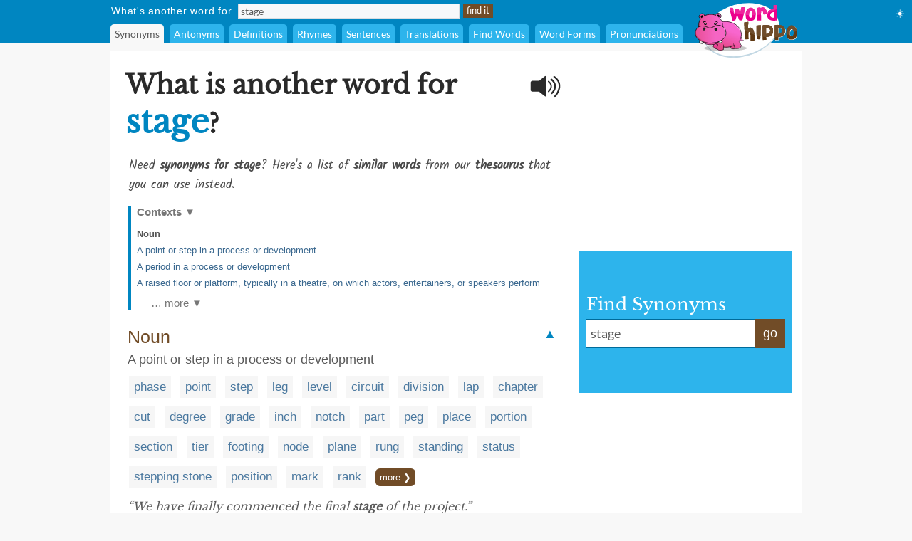

--- FILE ---
content_type: text/html;charset=UTF-8
request_url: https://www.wordhippo.com/what-is/another-word-for/stage.html
body_size: 122734
content:

  








<!DOCTYPE html>
<html xmlns="https://www.w3.org/1999/xhtml" xml:lang="en" lang="en">
<head>
<meta property="og:site_name" content="WordHippo" />
<meta property="og:image" content="https://archive.wordhippo.com/what-is/img/logo-200x200.png" />
<meta property="og:url" content="https://www.wordhippo.com/what-is/another-word-for/stage.html" />
<meta property="fb:app_id" content="784463018288034" />
<meta property="og:type" content="website">
<meta property="og:description" content="Synonyms for stage include phase, point, step, leg, level, circuit, division, lap, chapter and cut. Find more similar words at wordhippo.com!" />

<link rel="apple-touch-icon" sizes="180x180" href="https://archive.wordhippo.com/apple-touch-icon.png">
<link rel="icon" type="image/png" sizes="32x32" href="https://archive.wordhippo.com/favicon-32x32.png">
<link rel="icon" type="image/png" sizes="16x16" href="https://archive.wordhippo.com/favicon-16x16.png">
<link rel="manifest" href="https://archive.wordhippo.com/site.webmanifest">


<script data-cfasync="false" type="text/javascript">
  window.snigelPubConf = {
    "adengine": {
              "activeAdUnits": ["Sidebar_1", "Sidebar_2", "Bottom_Desktop"]
            
          }
  }
</script>

<script data-cfasync="false" async src="https://cdn.snigelweb.com/adengine/wordhippo.com/loader.js" type="text/javascript"></script>

<script src="https://btloader.com/tag?o=5658536637890560&upapi=true" async></script>

<style id="mainStyle">
/* latin-ext */
@font-face {
  font-family: 'Lato';
  font-style: normal;
  font-weight: 400;
  src: local('Lato Regular'), local('Lato-Regular'), url(https://fonts.gstatic.com/s/lato/v13/UyBMtLsHKBKXelqf4x7VRQ.woff2) format('woff2');
  unicode-range: U+0100-024F, U+1E00-1EFF, U+20A0-20AB, U+20AD-20CF, U+2C60-2C7F, U+A720-A7FF;
}
/* latin */
@font-face {
  font-family: 'Lato';
  font-style: normal;
  font-weight: 400;
  src: local('Lato Regular'), local('Lato-Regular'), url(https://fonts.gstatic.com/s/lato/v13/1YwB1sO8YE1Lyjf12WNiUA.woff2) format('woff2');
  unicode-range: U+0000-00FF, U+0131, U+0152-0153, U+02C6, U+02DA, U+02DC, U+2000-206F, U+2074, U+20AC, U+2212, U+2215;
}

/* latin-ext */
@font-face {
  font-family: 'Libre Baskerville';
  font-style: normal;
  font-weight: 400;
  src: local('Libre Baskerville'), local('LibreBaskerville-Regular'), url(https://fonts.gstatic.com/s/librebaskerville/v4/pR0sBQVcY0JZc_ciXjFsKwHlCYWexZJCPRz1QQ0uKVU.woff2) format('woff2');
  unicode-range: U+0100-024F, U+1E00-1EFF, U+20A0-20AB, U+20AD-20CF, U+2C60-2C7F, U+A720-A7FF;
}
/* latin */
@font-face {
  font-family: 'Libre Baskerville';
  font-style: normal;
  font-weight: 400;
  src: local('Libre Baskerville'), local('LibreBaskerville-Regular'), url(https://fonts.gstatic.com/s/librebaskerville/v4/pR0sBQVcY0JZc_ciXjFsK6Ucnt8gjcHpqyffjHeZWDA.woff2) format('woff2');
  unicode-range: U+0000-00FF, U+0131, U+0152-0153, U+02C6, U+02DA, U+02DC, U+2000-206F, U+2074, U+20AC, U+2212, U+2215;
}

/* latin */
@font-face {
  font-family: 'Indie Flower';
  font-style: normal;
  font-weight: 400;
  src: local('Indie Flower'), local('IndieFlower'), url(https://fonts.gstatic.com/s/indieflower/v8/10JVD_humAd5zP2yrFqw6ugdm0LZdjqr5-oayXSOefg.woff2) format('woff2');
  unicode-range: U+0000-00FF, U+0131, U+0152-0153, U+02C6, U+02DA, U+02DC, U+2000-206F, U+2074, U+20AC, U+2212, U+2215;
}

/* devanagari */
@font-face {
  font-family: 'Kalam';
  font-style: normal;
  font-weight: 400;
  src: local('Kalam'), local('Kalam-Regular'), url(https://fonts.gstatic.com/s/kalam/v8/diMbwchVDQTcqIZqiNAv9Q.woff2) format('woff2');
  unicode-range: U+0900-097F, U+1CD0-1CF6, U+1CF8-1CF9, U+200B-200D, U+20A8, U+20B9, U+25CC, U+A830-A839, U+A8E0-A8FB;
}
/* latin-ext */
@font-face {
  font-family: 'Kalam';
  font-style: normal;
  font-weight: 400;
  src: local('Kalam'), local('Kalam-Regular'), url(https://fonts.gstatic.com/s/kalam/v8/oJcupP4-wXgwcVbtsC-kZA.woff2) format('woff2');
  unicode-range: U+0100-024F, U+0259, U+1E00-1EFF, U+20A0-20AB, U+20AD-20CF, U+2C60-2C7F, U+A720-A7FF;
}
/* latin */
@font-face {
  font-family: 'Kalam';
  font-style: normal;
  font-weight: 400;
  src: local('Kalam'), local('Kalam-Regular'), url(https://fonts.gstatic.com/s/kalam/v8/IOem-i1iklYvPM2B8plGmg.woff2) format('woff2');
  unicode-range: U+0000-00FF, U+0131, U+0152-0153, U+02BB-02BC, U+02C6, U+02DA, U+02DC, U+2000-206F, U+2074, U+20AC, U+2122, U+2212, U+2215;
}




body {
  text-align:center;
  margin:0px;
  background:#F8F8F8;
}

a {
  color:#4A789F;
  text-decoration:none;
}

div#indexform td {
  text-align:left;
}

.backgroundcolor {
  background:#F8F8F8;
}

.bodycolor {
  background:#ffffff;
}

tr.row1, td.row1 {
  background:#ffffff;
}

tr.row2, td.row2 {
  background:#F8F8F8;
}

h1 {
  font-family: "Libre Baskerville", Cambria, Times New Roman, Times, serif;
  font-size:36px;
  font-weight:bold;
  margin:10px 0px 20px 4px;
  color:#2A2A2A;
}

h2 {
  font-family: "Libre Baskerville", Cambria, Times New Roman, Times, serif;
  font-size:20px;
  font-weight:bold;
  margin:20px 0px 10px 0px;
  color:#2A2A2A;
}

h2.info {
  color:#714C27;
}

div.contentdesc {
  font-family: "Kalam", Helvetica, Arial, sans-serif;
  font-size:17px;
  padding: 0px 0px 10px 5px;
  color:#4A4A4A;
  clear:both;
}

h1.contentdesc {
  font-family: "Kalam", Helvetica, Arial, sans-serif;
  font-size:17px;
  padding: 0px 0px 8px 5px;
  margin-bottom:0px;
  color:#4A4A4A;
  font-weight:normal;
  clear:both;
}

img { border: 0px; }
font, th, td, p, dt, dd, li, ul, ol { font-family: Arial, Helvetica, sans-serif; font-size:17px; color:#2a2a2a; }

.white {
  background:#ffffff;
}

table#maintable, table#headertable {
  width:100%;
}

table#headertable {
  }

td.graddiv, div.graddiv {
  height:4px;
  background: #c2c2c2; /* For browsers that do not support gradients */
  background: -webkit-linear-gradient(bottom, #c2c2c2 , #F8F8F8); /* For Safari 5.1 to 6.0 */
  background: -o-linear-gradient(bottom, #c2c2c2, #F8F8F8); /* For Opera 11.1 to 12.0 */
  background: -moz-linear-gradient(bottom, #c2c2c2, #F8F8F8); /* For Firefox 3.6 to 15 */
  background: linear-gradient(to bottom, #c2c2c2, #F8F8F8); /* Standard syntax */
}

td.logobar {
  background: -webkit-linear-gradient(top, #fbfbfb, #ffffff); /* For Safari 5.1 to 6.0 */
  background: -o-linear-gradient(bottom, #fbfbfb, #ffffff); /* For Opera 11.1 to 12.0 */
  background: -moz-linear-gradient(bottom, #fbfbfb, #ffffff); /* For Firefox 3.6 to 15 */
  background: linear-gradient(to bottom, #fbfbfb, #ffffff); /* Standard syntax */
}

td.footerback {
  background: -webkit-linear-gradient(top, #fbfbfb, #ffffff); /* For Safari 5.1 to 6.0 */
  background: -o-linear-gradient(bottom, #fbfbfb, #ffffff); /* For Opera 11.1 to 12.0 */
  background: -moz-linear-gradient(bottom, #fbfbfb, #ffffff); /* For Firefox 3.6 to 15 */
  background: linear-gradient(to bottom, #fbfbfb, #ffffff); /* Standard syntax */
}

td.footerbar {
  padding:15px 0px 15px 0px;
  background:#ffffff;
  font-size:10px;
}

td.footerheader, div.footerheader {
  font-size: 12px;
  color: #8A8A8A;
  font-family: "Lato", Helvetica, Arial, sans-serif;
  text-decoration:none;
  text-align:left;
  border-bottom:1px solid #8a8a8a;
}

td.footerheader {
  padding:0px 0px 5px 0px;
}

div.footerheader {
  padding:15px 0px 5px 0px;
}

td.footertext {
  font-size: 12px;
  color: #8A8A8A;
  font-family: "Lato", Helvetica, Arial, sans-serif;
  text-decoration:none;
  padding:30px 0px 0px 0px;
}

td.footerlinks {
  padding:5px 0px 0px 0px;
  vertical-align:top;
}

div.footerlink {
  display:block;
  padding:1px 0px 1px 0px;
}

div.footerlink span.footerlinktext {
  font-size: 12px;
  color: #8A8A8A;
  font-family: "Lato", Helvetica, Arial, sans-serif;
  text-decoration:none;
}

a.footerlink:link, a.footerlink:visited, a.footerlink:active {
  font-size: 12px;
  color: #8A8A8A;
  font-family: "Lato", Helvetica, Arial, sans-serif;
  text-decoration:none;
}

a.footerlink:hover {
  font-size: 12px;
  color: #8A8A8A;
  font-family: "Lato", Helvetica, Arial, sans-serif;
  text-decoration:underline;
}

td.menubar, td.menubaropts {
  background:#0086C1;
}

td.menubar {
  padding:3px 0px 3px 0px;
}

td.menubaropts {
  padding:5px 0px 0px 0px;
}

td.belowmenubar {
  background:#EAE5CE;
}

table.menutable, table.menutable td {
  background:#0086C1;
  font-weight:normal;
  color:#ffffff;
  font-size:14px;
  text-align:left;
}

table.menutable, table.menutable td.centercell {
  text-align:center;
}

td.mainbody {
  background:#ffffff;
  padding:10px 0px 30px 0px;
}

td.bodybar {
  background:#F8F8F8;
}

span#blanktileshint {
  display:none;
}

span#blankspaceshint {
  display:none;
}

span#advancedsearchspan {
  display:inline;
}

td#menubarlengthscell {
}

span#advancedsearchspan a {
  margin-left:10px;
  color:#ffffff;
}

span#advancedsearchspan a:hover {
  text-decoration:underline;
}

input, textarea, select { background:#f8f8f8; border:1px solid #dadde2; font-family:"Lato", Helvetica, Arial, sans-serif; font-size:14px; color:#5a5a5a; }

input[type='text']:focus { background:#F7F8FA; }

input[type='text'] {
  padding-left:3px;
}

.button {
  color:#ffffff;
  background:#714C27;
  font-size:13px;
  font-weight:normal;
  height:20px;
  padding:0px 4px 2px 4px;
  vertical-align:middle;
  border:1px solid #714C27;
  cursor:pointer;
}

.bigbutton {
  color:#ffffff;
  background:#714C27;
  font-weight:normal;
  height:30px;
  font-size: 20px;
  padding:0px 8px 6px 8px;
  vertical-align:middle;
  border:1px solid #714C27;
  cursor:pointer;
}

form {
  margin:0px;
}

p {
  margin-left:5px;
  margin-top:10px;
  font-size:17px;
}

div.personalpromo, div.personalminipromo {
}

td.bodytable {
  background:#F8F8F8;
}

div.bodydiv {
  background:#ffffff;
  border:1px solid #ffffff;
  margin-bottom:5px;
}

select:focus, textarea:focus, input:focus {
  outline:none;
}

div.linksseparator {
  margin-top:20px;
  border-bottom:1px solid #F8F8F8;
}

table#contenttable {
  margin:7px;
}

table#contenttable td#contentpagecell {
  padding-top:8px;
 }

div.dictmainword {
  padding-bottom:5px;
}

div.dictmainwordnoalph {
  padding-bottom:10px;
}

div.dictalphaword {
  padding-bottom:14px;
}

div.dictmainword1 {
  padding:7px;
  background:#ffffff;
}

div.dictmainword2 {
  padding:7px;
  background:#f8f8f8;
}

div.dictalphaword1 {
  padding:0px 7px 7px 7px;
  background:#ffffff;
}

div.dictalphaword2 {
  padding:0px 7px 7px 7px;
  background:#f8f8f8;
}

div.dictmainwordnoalph1 {
  padding:8px;
  background:#ffffff;
}

div.dictmainwordnoalph2 {
  padding:8px;
  background:#f8f8f8;
}

div#phonetics {
  margin-top:10px;
  font-size:17px;
  font-style:italic;
}

a.dictalphalink:link, a.dictalphalink:visited, a.dictalphalink:active {
  color:#2a2a2a;
  font-size:17px;
  font-family: "Lato", Helvetica, Arial, sans-serif;
  text-decoration:none;
}
a.dictalphalink:hover {
  color:#2a2a2a;
  font-size:17px;
  font-family: "Lato", Helvetica, Arial, sans-serif;
  text-decoration:underline;
}



/* menu-options.css */
div.menuoption, div.menuoptioncurrent, div.menuoptioncurrentscrolled, div.menuoption:hover {
  display:inline-block;
  font-family: "Lato", Arial, sans-serif;
  font-weight:normal;
  background:#2DB4EC;
  padding-left:6px;
  padding-right:6px;
  line-height:27px;
  margin-right:4px;
  margin-left:0px;
  vertical-align:middle;
  border-radius:5px 5px 0px 0px;
  -moz-border-radius:5px 5px 0px 0px; /* Old Firefox */
}

div.menuoption {
  background:#2DB4EC;
  color:#ffffff;
  cursor:pointer;
}

div.menuoption a {
  text-decoration:none;
}

a.menuoption:link, a.menuoption:visited, a.menuoption:active, a.menuoption:hover {
  text-decoration:none;
  font-family: "Lato", Arial, sans-serif;
  font-weight:normal;
  color:#ffffff;
  font-size:14px;
}

a.menuoption:link, a.menuoption:visited, a.menuoption:active {
  color:#ffffff;
}

a.menuoption:hover {
  color:#ffffff;
}

div.menuoptioncurrent {
  background:#F8F8F8;
  color:#5a5a5a;
  cursor:default;
}

div.menuoptioncurrentscrolled {
  background:#ffffff;
  color:#5a5a5a;
  cursor:default;
}

div.menuoption:hover {
  background:#006B9A;
  color:#ffffff;
  cursor:pointer;
}


/* ads.css */
div#ad0 {
  width:300px;
  margin:0px;
  padding:15px 0px 0px 0px;
}

div#ad1 {
  width:300px;
  margin:0px;
  padding:10px 0px 5px 0px;
}

div#ad2 {
  width:300px;
  margin:0px;
  padding:15px 0px 5px 0px;
  z-index:100;
}

div#ad3 {
  width:300px;
  margin:0px;
  padding:10px 0px 0px 0px;
}

div#ad4 {
  width:728px;
  height:90px;
  margin:0px;
  padding:0px 0px 0px 0px;
}

div#ad4container {
  width:728px;
  height:90px;
}

div#ad5 {
  width:728px;
  height:90px;
  margin:0px;
  padding:20px 0px 0px 0px;
}

div#ad5container {
  width:728px;
  height:90px;
}

div#fbLikeBox {
  width:300px;
  height:215px;
  margin:0px;
  padding:5px 0px 0px 0px;
}


/* related-word.css */
div.wordtype {
  margin-top:18px;
  color:#714C27;
  font-weight:normal;
  font-size:25px;
  padding:0px 7px 5px 7px;
  clear:both;
}

div.relatedwords {
  font-size:17px;
  padding:0px 5px 0px 5px;
}

div.relatedwords p, div.relatedwords ol li {
  font-size:17px;
}

div.relatedwords ol li {
  padding-bottom:8px;
  padding-right:30px;
}

div.relatedwords div.wordblock a, div.relatedwords div.wb a {
  color:#4A789F;
  font-size:17px;
}

div.relatedwords a {
  color:#4A789F;
  font-size:17px;
}

a.wordlink {
  color:#4A789F;
  font-size:17px;
}

div.relatedwords a:link, div.relatedwords a:visited, div.relatedwords a:active,
a.wordlink:link, a.wordlink:visited, a.wordlink:active,
a.wordlinksmall:link, a.wordlinksmall:visited, a.wordlinksmall:active {
  text-decoration:none;
}
 
div.relatedwords a:hover {
  text-decoration:underline;
}

div.miniwordtype {
  margin-top:10px;
  background:#2DB4EC;
  color:#ffffff;
  font-weight:normal;
  font-size:14px;
  padding:3px 5px 3px 5px;
  border:1px solid #2DB4EC;
  border-radius:0px 10px 0px 0px;
  -moz-border-radius:0px 10x 0px 0px; /* Old Firefox */
}

div.minirelatedwords {
  width:100%;
  font-size:11px;
  padding:5px;
}

div.minirelatedwords td, div.minirelatedwords p, div.minirelatedwords ol li {
  font-size:11px;
}

div.minirelatedwords ol li {
  padding-bottom:5px;
  padding-right:30px;
}

div.minirelatedwords a {
  color:#4A789F;
  font-size:12px;
}

div.minirelatedwords a:link, div.minirelatedwords a:visited, div.minirelatedwords a:active {
  text-decoration:none;
}
 
div.minirelatedwords a:hover {
  text-decoration:underline;
}

/* search-again-box.css */
div#searchagaincontainer {
  margin:20px 20px 0px 20px;
  background:#f5f5f5;
  padding:10px;
  border-radius:8px;
  -moz-border-radius:8px; /* Old Firefox */
}

div#searchagaincontainer {
  padding:15px;
}

div#searchagaincontainer div#label {
  font-family: "Libre Baskerville", Cambria, Times New Roman, Times, serif;
  font-size:30px;
  font-weight:bold;
  color:#2a2a2a;
}

div#searchagain {
}

div#searchagain td {
  padding:5px 5px 5px 5px;
}

div#searchagain td#searchagainblanktilescell {
  padding:0px 5px 5px 8px;
  font-size:15px;
  color:#5a5a5a;
  display:none;
}

div#searchagain td#searchagainblankspacescell {
  padding:0px 5px 5px 8px;
  font-size:15px;
  color:#5a5a5a;
  display:none;
}

div#searchagain td#searchagainadvancedwordfindercell {
  padding:0px 5px 5px 8px;
  font-size:15px;
  display:none;
}

span#searchagainblanktileslabel {
  display:none;
}

span#searchagainwwflabel {
  display:none;
  padding-left:5px;
}

span#searchagainscrabblelabel {
  display:none;
  padding-left:5px;
}

span#searchagaincrosswordlabel {
  display:none;
  padding-left:5px;
}

span#searchagainadvancedwordfinderlabel {
  display:none;
}

span#searchagainblankspaceslabel {
  display:none;
}

div#searchagain td#searchagainLogo {
  padding:10px 10px 5px 10px;
}

div#searchagain input[type=text], div#searchagain select, div#searchagain textarea {
  font-size:20px;
  background:#ffffff;
}

div#searchagain textarea {
  height:24px;
  width:270px;
  overflow:hidden;
  resize:none;
}

.searchagainbutton {
  color:#ffffff;
  background:#714C27;
  font-weight:normal;
  height:30px;
  font-size: 20px;
  padding:0px 8px 6px 8px;
  vertical-align:middle;
  border:1px solid #714C27;
  cursor:pointer;
}

/* index.css */
table.indexbox td.indexbox {
  background:#CABC94;
  color:#40372B;
  font-size:16px;
  font-weight:bold;
  vertical-align:middle;
  text-align:center;
}

td.grey {
  background:#c9c6bF;
}

div.indexboxdiv {
}

form {
  margin:0px;
}

div#indexlogo {
  text-align:center;
  margin:35px 0px 35px 0px;
}

div#indexform {
  text-align:center;
}

div#indexform input[type='text'], div#indexform select, div#indexform textarea {
  background:#f8f8f8;
  border: 1px solid #dadde2;
  font-family: "Lato", Helvetica, Arial, sans-serif;
  font-size: 17px;
  color: #5a5a5a;
  padding:3px 3px 3px 6px;
}

div#indexform textarea#selectword {
    width:270px;
  }

div#indexform input[type='text']:focus { background:#F7F8FA; }

div#indexform td#searchagainblanktilescell {
  font-size:15px;
  color:#5a5a5a;
  display:none;
}

div#indexform td#searchagainblankspacescell {
  font-size:15px;
  color:#5a5a5a;
  display:none;
}

div#indexform td#searchagainadvancedwordfindercell {
  font-size:15px;
  display:none;
}

div#indexform td#searchagainadvancedwordfindercell a {
  font-size:15px;
}

div#indexform td#searchagainadvancedwordfindercell a:hover {
  font-size:15px;
  text-decoration:underline;
}

div#indexform textarea {
  height:24px;
  width:270px;
  overflow:hidden;
  resize:none;
}

input#indexformbutton {
  color:#ffffff;
  background:#714C27;
  font-weight:normal;
  height:30px;
  font-size:17px;
  padding:0px 4px 2px 4px;
  vertical-align:middle;
  border:1px solid #714C27;
  cursor:pointer;
}

div#indexslogan1, h1#indexslogan1 {
  font-family: "Lato", Cambria, Times New Roman, Times, serif;
  font-size:27px;
  font-weight:bold;
  margin:30px 0px 8px 0px;
  text-align:center;
  color:#2A2A2A;
}

div#indexslogan2, h2#indexslogan2 {
  font-family: "Kalam", Cambria, Times New Roman, Times, serif;
  font-size:20px;
  margin:12px 45px 8px 45px;
  text-align:center;
  font-weight:normal;
  color:#6a6a6a;
}

div#searchslogan2 {
  font-family: "Kalam", "Libre Baskerville", Cambria, Times New Roman, Times, serif;
  font-size:22px;
  margin:8px 0px 8px 0px;
  text-align:center;
  color:#4A4A4A;
}

div#indexsocialshare, div#contentsocialshare {
  text-align:center;
  margin:24px 0px 20px 0px;
}


/* social */
div#socialsharediv {
  width:320px;
  padding:12px 0px 0px 0px;
}

#socialsharelabel {
  font-family: "Indie Flower", "Libre Baskerville", Cambria, Times New Roman, Times, serif;
  color:#DD6746;
  font-size:16px;
  width:88px;
  text-align:center;
}

#indexsocialsharelabel {
  font-family: "Indie Flower", "Libre Baskerville", Cambria, Times New Roman, Times, serif;
  color:#FEAD26;
  font-size:27px;
  width:128px;
  text-align:center;
  padding-right:15px;
}

img.socialshareimg {
  cursor:pointer;
}

td.socialimgcell {
  width:58px;
  height:40px;
  text-align:center;
}

div.wordblock, div.relatedwords div.wb {
  display:inline;
  background:#f6f6f6;
  padding:6px 7px 6px 7px;
  margin:0px 4px 0px 4px;
  line-height:42px;
  white-space: nowrap;
  color:#484848;
}

div#contentdiv {
  padding-bottom:10px;
}

sup {
  font-size:8px;
  padding-left:1px;
}

div.subwordtype {
  font-family: "Kalam", "Libre Baskerville", Cambria, Times New Roman, Times, serif;
  font-weight:bold;
  font-size:18px;
  padding:12px 5px 5px 5px;
  color:#0086C1
}

div.subrelatedwordtype {
  font-size:15px;
  padding:1px 5px 3px 5px;
}

div.spacediv {
  font-size:8px;
}

div#dyntransresult {
  padding-bottom:10px;
}

div.dyntrans {
  padding-left:5px;
  padding-top:12px;
  color:#2a2a2a;
}

div.dyntransalpha {
  padding-left:5px;
  padding-top:5px;
  color:#888888;
}


/* Main See Also Section for Desktop */
h2#seeAlso, h2#moreWords {
  font-family: "Libre Baskerville", Cambria, Times New Roman, Times, serif;
  font-size:28px;
  font-weight:bold;
  padding-bottom:5px;
  margin:28px 0px 12px 4px;
  border-bottom:1px solid #2a2a2a;
  color:#2A2A2A;
}

div#seeAlsoLinks, div#moreWordsLinks {
  margin-left:4px;
  font-family: "Libre Baskerville", Cambria, Times New Roman, Times, serif;
  font-size:20px;
  line-height:36px;
  color:#2a2a2a;
}

table.menutable td.label {
  padding-right:8px;
  padding-left:1px;
  height:21px;
  letter-spacing:0.75px;
}

table.menutable td.submitcell, table.menutable td.leftpad {
  padding-left:5px;
}

table.menutable td.midlabel {
  padding-left:8px;
  padding-right:8px;
}

table.menutable td.letters {
  padding-left:40px;
}

table.menutable td.options {
  height:27px;
}

div#maindiv {
  padding-top:0px;
}

.headercolor {
  background:#0086C1;
}

div#headerdiv {
  padding-top:2px;
  background:#0086C1;
  display:block;
  width:100%;
  z-index:200;
  position:sticky;
  position:-webkit-sticky;
  top:0px;
}

img#headerlogoimage {
  position:absolute;
  z-index:1000;
  top:3px;
  display:none;
}

td#headerlogo {
  background:#0086C1;
}

div#suggestdiv {
  position:fixed;
  z-index:300;
  border-left:1px solid #dadde2;
  border-bottom:1px solid #dadde2;
  border-right:1px solid #dadde2;
}

table#suggesttable tr, table#suggesttable tr td {
}

table#suggesttable tr td {
  background:#ffffff;
  color:#5a5a5a;
  font-size:13px;
  padding:3px;
  text-align:left;
  cursor:default;
}

table#suggesttable tr td.suggestplain {
  background:#ffffff;
}

table#suggesttable tr td.suggesthighlight {
  background:#dddddd;
}

span.wordstring, h1#titleHeader b {
  color:#0086C1;
  font-weight:bold;
  font-size:46px;
}

/* Recommended words */
div#recommendedwords h2  {
  font-family: "Lato", Helvetica, Arial, sans-serif;
  font-size:25px;
  font-weight:bold;
  padding-bottom:5px;
  margin:18px 0px 12px 4px;
  border-bottom:1px solid #2a2a2a;
  color:#4A4A4A;
}

div#recommendedwords p {
  margin-left:5px;
  margin-top:10px;
  margin-bottom:10px;
  color:#4A4A4A;
}

div#recommendedwords div.recommendedword0, div#recommendedwords div.recommendedword1 {
  margin-left:5px;
  line-height:30px;
  padding-left:5px;
  vertical-align:middle;
}

div#recommendedwords div.recommendedword1 {
  background:#f6f6f6  
}

div#recommendedwords div[id^='recommendedwordsexpandablesection'] {
  display:none;
}

div#recommendedwords div[id^='expandrecommendedwordsbutton'] {
  font-family: "Lato", Helvetica, Arial, sans-serif;
  text-align:center;
  line-height:38px;
  vertical-align:middle;
  font-size:15px;
  color:#4A789F;
  cursor:pointer;
}

div#recommendedwords span.showmorerecommendedwordsdropdown {
  padding-left:2px;
  margin-top:2px;
}

/* Matching words page table */
table.pagetable {
  font-family: "Lato", Helvetica, Arial, sans-serif;
  text-align:center;
  line-height:38px;
  vertical-align:middle;
  font-size:15px;
}

td.wordlinktext {
  color:#5a5a5a;
  font-size:15px;
}

a.wordlinksmall, span.wordlinksmall {
  color:#4A789F;
  font-size:15px;
  cursor:pointer;
}


img#headerspeaker {
  margin-top:12px;
  padding-right:10px;
  padding-left:10px;
  float:right;
  cursor:pointer;
}

img#greyheaderspeaker {
  padding-left:5px;
  cursor:pointer;
}

a.contextAnchor {
  
    color:#0086C1;
  font-size:18px;
  
  padding-top:80px;
  margin-top:-80px;
  font-weight:normal;
  text-decoration:none;
}

div.morewordsblock {
  display:inline;
  border-radius:6px;
  background:#714C27;
  padding:5px 6px 5px 6px;
  margin:0px 4px 0px 4px;
  line-height:36px;
  white-space: nowrap;
  font-size:13px;
  color:#ffffff;
  cursor:pointer;
}

div.relatedwords div[id^="wd-"] {
  display:none;
}

div#nvuSponsoredLabel, div.advertisementLabel {
  color:#999999;
  font-size:11px;
}

div.advertisementLabel {
  padding-bottom:2px;
  text-align:center;
}

div#nvuSponsoredLabel {
  padding-bottom:3px;
  display:block;
  text-align:left;
}

textarea#translate {
  width:330px;
  height:18px;
  overflow:hidden;
  resize:none;
}

div#settingsIcon {
  color:white;
  position:absolute;
  top:10px;
  right:10px;
  cursor:pointer;
}

div#settingsOptions {
  position:absolute;
  top:40px;
  right:0px;
  display:none;
}

table#settingsTable {
  border-collapse:collapse;
}

table#settingsTable tr.settingsPlain {
  background:white;
}

table#settingsTable tr.settingsHighlight {
  background:#eee;
}

table#settingsTable th {
  background:white;
}

table#settingsTable td, table#settingsTable th {
  padding:5px 6px 5px 3px;
  color:#444;
  font-size:14px;
}

table#settingsTable td {
  cursor:pointer;
}

table#settingsTable td.settingsCheck {
  text-align:center;
}

table#settingsTable td.settingsLabel, table#settingsTable th {
  text-align:left;
}

table#settingsTable th {
  border-bottom:1px solid #ddd;
}

#settingsCheckS, #settingsCheckD, #settingsCheckL {
  visibility:hidden;
  padding-left:6px;
}

div#fictishpromo h2, div#relatedarticles h2  {
 font-family: "Libre Baskerville", Cambria, Times New Roman, Times, serif;
  font-size:25px;
  font-weight:bold;
  padding-top:15px;
  padding-bottom:5px;
  margin:18px 0px 12px 4px;
  border-bottom:1px solid #2a2a2a;
  color:#4A4A4A;
}

div#fictishpromo p {
  margin-left:5px;
  margin-top:10px;
  margin-bottom:10px;
  color:#4A4A4A;
}

div#fictishpromologo #ft-logo {
  --ft-logo-primary: #505050;
  --ft-logo-secondary: #f35b3f;
  --ft-logo-tertiary: #ffe3d0;
}
div#rightsearchbox {
  width:280px;
  text-align:left;
  vertical-align:middle;
  margin-top:8px;
  background:#2DB4EC;
  padding:10px 10px 10px 10px;
}

div#rightsearchformhead {
  font-family: "Libre Baskerville", Arial, Helvetica, sans-serif;
  font-size:24px;
  color:#ffffff;
  margin:0px;
  padding:0px 0px 6px 1px;
}

div#rightsearchform {
  width:280px;
}

/* Right search form text input elements. */
table#rightsearchforminputtable {
}

table#rightsearchforminputtable tr td {
}

table#rightsearchforminputtable tr td#rightsearchforminputcell {
  background:#ffffff;
  border-top:1px solid #006B9A;
  border-bottom:1px solid #006B9A;
  border-left:1px solid #006B9A;
  border-right:none;
  padding:6px 4px 2px 4px;
  width:240px;
}

table#rightsearchforminputtable tr td#rightsearchformsubmitcell {
  color:#ffffff;
  background:#714C27;
  font-weight:normal;
  border:1px solid #714C27;
  vertical-align:middle;
  cursor:pointer;
  line-height:32px;
  font-size:18px; 
  white-space: nowrap;
  width:40px;
  text-align:center;
  height:22px;
  vertical-align:middle;
}

table#rightsearchforminputtable tr td#rightsearchforminputcell textarea#rightsearchselectword {
  font-family: "Lato", Helvetica, Arial, sans-serif;
  font-size:18px;
  padding:2px;
  width:100%;
  height:22px;
  color:#5a5a5a;
  background:#ffffff;
  border:none;
  overflow:hidden;
  resize:none;
  margin-top:0px;
}

table#rightsearchforminputtable tr td#rightsearchforminputcell textarea#selectword:focus {
  outline: none;
}

table#rightsearchforminputtable tr td#rightsearchforminputcell input#selectword:focus {
  outline: none;
}

tr#rightsearchformsuggestrow {
  display:none;
}

table#rightsearchformsuggesttable {
  width:100%;
}

table#rightsearchformsuggesttable tr, table#rightsearchformsuggesttable tr td {
}

tr#rightsearchformsuggestrow {
  display:none;
}

table#rightsearchformsuggesttable tr td {
  background:#ffffff;
  color:#5a5a5a;
  font-size:18px;
  padding:5px 5px 5px 5px;
  text-align:left;
  cursor:default;
  border-top:none;
  border-bottom:1px solid #006B9A;
  border-left:1px solid #006B9A;
  border-right:1px solid #006B9A;
}

table#rightsearchformsuggesttable tr td.suggestplain {
  background:#ffffff;
}

table#rightsearchformsuggesttable tr td.suggesthighlight {
  background:#dddddd;
}
</style>

<style>
div#ad1 { min-height:250px; }
div#ad2nvu { min-height:168px; }
div#rightsearchbox { min-height:180px !important; }
td#rightsearchoutercell { padding-top:51px; text-align:left; vertical-align:middle; }
h1#titleHeader { max-width:570px; }
h1.contentdesc { max-width:634px; }
img#headerspeaker { display:none; }
div#sgwDesktopBottomDiv { min-height:250px; }
</style>

<script language="JavaScript" src="https://ssl.geoplugin.net/javascript.gp?k=2f580fc44992502d" type="text/javascript" async></script>

<script type="text/javascript">
/*
 * jQuery JavaScript Library v1.3.2
 * http://jquery.com/
 *
 * Copyright (c) 2009 John Resig
 * Dual licensed under the MIT and GPL licenses.
 * http://docs.jquery.com/License
 *
 * Date: 2009-02-19 17:34:21 -0500 (Thu, 19 Feb 2009)
 * Revision: 6246
 */
(function(){var l=this,g,y=l.jQuery,p=l.$,o=l.jQuery=l.$=function(E,F){return new o.fn.init(E,F)},D=/^[^<]*(<(.|\s)+>)[^>]*$|^#([\w-]+)$/,f=/^.[^:#\[\.,]*$/;o.fn=o.prototype={init:function(E,H){E=E||document;if(E.nodeType){this[0]=E;this.length=1;this.context=E;return this}if(typeof E==="string"){var G=D.exec(E);if(G&&(G[1]||!H)){if(G[1]){E=o.clean([G[1]],H)}else{var I=document.getElementById(G[3]);if(I&&I.id!=G[3]){return o().find(E)}var F=o(I||[]);F.context=document;F.selector=E;return F}}else{return o(H).find(E)}}else{if(o.isFunction(E)){return o(document).ready(E)}}if(E.selector&&E.context){this.selector=E.selector;this.context=E.context}return this.setArray(o.isArray(E)?E:o.makeArray(E))},selector:"",jquery:"1.3.2",size:function(){return this.length},get:function(E){return E===g?Array.prototype.slice.call(this):this[E]},pushStack:function(F,H,E){var G=o(F);G.prevObject=this;G.context=this.context;if(H==="find"){G.selector=this.selector+(this.selector?" ":"")+E}else{if(H){G.selector=this.selector+"."+H+"("+E+")"}}return G},setArray:function(E){this.length=0;Array.prototype.push.apply(this,E);return this},each:function(F,E){return o.each(this,F,E)},index:function(E){return o.inArray(E&&E.jquery?E[0]:E,this)},attr:function(F,H,G){var E=F;if(typeof F==="string"){if(H===g){return this[0]&&o[G||"attr"](this[0],F)}else{E={};E[F]=H}}return this.each(function(I){for(F in E){o.attr(G?this.style:this,F,o.prop(this,E[F],G,I,F))}})},css:function(E,F){if((E=="width"||E=="height")&&parseFloat(F)<0){F=g}return this.attr(E,F,"curCSS")},text:function(F){if(typeof F!=="object"&&F!=null){return this.empty().append((this[0]&&this[0].ownerDocument||document).createTextNode(F))}var E="";o.each(F||this,function(){o.each(this.childNodes,function(){if(this.nodeType!=8){E+=this.nodeType!=1?this.nodeValue:o.fn.text([this])}})});return E},wrapAll:function(E){if(this[0]){var F=o(E,this[0].ownerDocument).clone();if(this[0].parentNode){F.insertBefore(this[0])}F.map(function(){var G=this;while(G.firstChild){G=G.firstChild}return G}).append(this)}return this},wrapInner:function(E){return this.each(function(){o(this).contents().wrapAll(E)})},wrap:function(E){return this.each(function(){o(this).wrapAll(E)})},append:function(){return this.domManip(arguments,true,function(E){if(this.nodeType==1){this.appendChild(E)}})},prepend:function(){return this.domManip(arguments,true,function(E){if(this.nodeType==1){this.insertBefore(E,this.firstChild)}})},before:function(){return this.domManip(arguments,false,function(E){this.parentNode.insertBefore(E,this)})},after:function(){return this.domManip(arguments,false,function(E){this.parentNode.insertBefore(E,this.nextSibling)})},end:function(){return this.prevObject||o([])},push:[].push,sort:[].sort,splice:[].splice,find:function(E){if(this.length===1){var F=this.pushStack([],"find",E);F.length=0;o.find(E,this[0],F);return F}else{return this.pushStack(o.unique(o.map(this,function(G){return o.find(E,G)})),"find",E)}},clone:function(G){var E=this.map(function(){if(!o.support.noCloneEvent&&!o.isXMLDoc(this)){var I=this.outerHTML;if(!I){var J=this.ownerDocument.createElement("div");J.appendChild(this.cloneNode(true));I=J.innerHTML}return o.clean([I.replace(/ jQuery\d+="(?:\d+|null)"/g,"").replace(/^\s*/,"")])[0]}else{return this.cloneNode(true)}});if(G===true){var H=this.find("*").andSelf(),F=0;E.find("*").andSelf().each(function(){if(this.nodeName!==H[F].nodeName){return}var I=o.data(H[F],"events");for(var K in I){for(var J in I[K]){o.event.add(this,K,I[K][J],I[K][J].data)}}F++})}return E},filter:function(E){return this.pushStack(o.isFunction(E)&&o.grep(this,function(G,F){return E.call(G,F)})||o.multiFilter(E,o.grep(this,function(F){return F.nodeType===1})),"filter",E)},closest:function(E){var G=o.expr.match.POS.test(E)?o(E):null,F=0;return this.map(function(){var H=this;while(H&&H.ownerDocument){if(G?G.index(H)>-1:o(H).is(E)){o.data(H,"closest",F);return H}H=H.parentNode;F++}})},not:function(E){if(typeof E==="string"){if(f.test(E)){return this.pushStack(o.multiFilter(E,this,true),"not",E)}else{E=o.multiFilter(E,this)}}var F=E.length&&E[E.length-1]!==g&&!E.nodeType;return this.filter(function(){return F?o.inArray(this,E)<0:this!=E})},add:function(E){return this.pushStack(o.unique(o.merge(this.get(),typeof E==="string"?o(E):o.makeArray(E))))},is:function(E){return !!E&&o.multiFilter(E,this).length>0},hasClass:function(E){return !!E&&this.is("."+E)},val:function(K){if(K===g){var E=this[0];if(E){if(o.nodeName(E,"option")){return(E.attributes.value||{}).specified?E.value:E.text}if(o.nodeName(E,"select")){var I=E.selectedIndex,L=[],M=E.options,H=E.type=="select-one";if(I<0){return null}for(var F=H?I:0,J=H?I+1:M.length;F<J;F++){var G=M[F];if(G.selected){K=o(G).val();if(H){return K}L.push(K)}}return L}return(E.value||"").replace(/\r/g,"")}return g}if(typeof K==="number"){K+=""}return this.each(function(){if(this.nodeType!=1){return}if(o.isArray(K)&&/radio|checkbox/.test(this.type)){this.checked=(o.inArray(this.value,K)>=0||o.inArray(this.name,K)>=0)}else{if(o.nodeName(this,"select")){var N=o.makeArray(K);o("option",this).each(function(){this.selected=(o.inArray(this.value,N)>=0||o.inArray(this.text,N)>=0)});if(!N.length){this.selectedIndex=-1}}else{this.value=K}}})},html:function(E){return E===g?(this[0]?this[0].innerHTML.replace(/ jQuery\d+="(?:\d+|null)"/g,""):null):this.empty().append(E)},replaceWith:function(E){return this.after(E).remove()},eq:function(E){return this.slice(E,+E+1)},slice:function(){return this.pushStack(Array.prototype.slice.apply(this,arguments),"slice",Array.prototype.slice.call(arguments).join(","))},map:function(E){return this.pushStack(o.map(this,function(G,F){return E.call(G,F,G)}))},andSelf:function(){return this.add(this.prevObject)},domManip:function(J,M,L){if(this[0]){var I=(this[0].ownerDocument||this[0]).createDocumentFragment(),F=o.clean(J,(this[0].ownerDocument||this[0]),I),H=I.firstChild;if(H){for(var G=0,E=this.length;G<E;G++){L.call(K(this[G],H),this.length>1||G>0?I.cloneNode(true):I)}}if(F){o.each(F,z)}}return this;function K(N,O){return M&&o.nodeName(N,"table")&&o.nodeName(O,"tr")?(N.getElementsByTagName("tbody")[0]||N.appendChild(N.ownerDocument.createElement("tbody"))):N}}};o.fn.init.prototype=o.fn;function z(E,F){if(F.src){o.ajax({url:F.src,async:false,dataType:"script"})}else{o.globalEval(F.text||F.textContent||F.innerHTML||"")}if(F.parentNode){F.parentNode.removeChild(F)}}function e(){return +new Date}o.extend=o.fn.extend=function(){var J=arguments[0]||{},H=1,I=arguments.length,E=false,G;if(typeof J==="boolean"){E=J;J=arguments[1]||{};H=2}if(typeof J!=="object"&&!o.isFunction(J)){J={}}if(I==H){J=this;--H}for(;H<I;H++){if((G=arguments[H])!=null){for(var F in G){var K=J[F],L=G[F];if(J===L){continue}if(E&&L&&typeof L==="object"&&!L.nodeType){J[F]=o.extend(E,K||(L.length!=null?[]:{}),L)}else{if(L!==g){J[F]=L}}}}}return J};var b=/z-?index|font-?weight|opacity|zoom|line-?height/i,q=document.defaultView||{},s=Object.prototype.toString;o.extend({noConflict:function(E){l.$=p;if(E){l.jQuery=y}return o},isFunction:function(E){return s.call(E)==="[object Function]"},isArray:function(E){return s.call(E)==="[object Array]"},isXMLDoc:function(E){return E.nodeType===9&&E.documentElement.nodeName!=="HTML"||!!E.ownerDocument&&o.isXMLDoc(E.ownerDocument)},globalEval:function(G){if(G&&/\S/.test(G)){var F=document.getElementsByTagName("head")[0]||document.documentElement,E=document.createElement("script");E.type="text/javascript";if(o.support.scriptEval){E.appendChild(document.createTextNode(G))}else{E.text=G}F.insertBefore(E,F.firstChild);F.removeChild(E)}},nodeName:function(F,E){return F.nodeName&&F.nodeName.toUpperCase()==E.toUpperCase()},each:function(G,K,F){var E,H=0,I=G.length;if(F){if(I===g){for(E in G){if(K.apply(G[E],F)===false){break}}}else{for(;H<I;){if(K.apply(G[H++],F)===false){break}}}}else{if(I===g){for(E in G){if(K.call(G[E],E,G[E])===false){break}}}else{for(var J=G[0];H<I&&K.call(J,H,J)!==false;J=G[++H]){}}}return G},prop:function(H,I,G,F,E){if(o.isFunction(I)){I=I.call(H,F)}return typeof I==="number"&&G=="curCSS"&&!b.test(E)?I+"px":I},className:{add:function(E,F){o.each((F||"").split(/\s+/),function(G,H){if(E.nodeType==1&&!o.className.has(E.className,H)){E.className+=(E.className?" ":"")+H}})},remove:function(E,F){if(E.nodeType==1){E.className=F!==g?o.grep(E.className.split(/\s+/),function(G){return !o.className.has(F,G)}).join(" "):""}},has:function(F,E){return F&&o.inArray(E,(F.className||F).toString().split(/\s+/))>-1}},swap:function(H,G,I){var E={};for(var F in G){E[F]=H.style[F];H.style[F]=G[F]}I.call(H);for(var F in G){H.style[F]=E[F]}},css:function(H,F,J,E){if(F=="width"||F=="height"){var L,G={position:"absolute",visibility:"hidden",display:"block"},K=F=="width"?["Left","Right"]:["Top","Bottom"];function I(){L=F=="width"?H.offsetWidth:H.offsetHeight;if(E==="border"){return}o.each(K,function(){if(!E){L-=parseFloat(o.curCSS(H,"padding"+this,true))||0}if(E==="margin"){L+=parseFloat(o.curCSS(H,"margin"+this,true))||0}else{L-=parseFloat(o.curCSS(H,"border"+this+"Width",true))||0}})}if(H.offsetWidth!==0){I()}else{o.swap(H,G,I)}return Math.max(0,Math.round(L))}return o.curCSS(H,F,J)},curCSS:function(I,F,G){var L,E=I.style;if(F=="opacity"&&!o.support.opacity){L=o.attr(E,"opacity");return L==""?"1":L}if(F.match(/float/i)){F=w}if(!G&&E&&E[F]){L=E[F]}else{if(q.getComputedStyle){if(F.match(/float/i)){F="float"}F=F.replace(/([A-Z])/g,"-$1").toLowerCase();var M=q.getComputedStyle(I,null);if(M){L=M.getPropertyValue(F)}if(F=="opacity"&&L==""){L="1"}}else{if(I.currentStyle){var J=F.replace(/\-(\w)/g,function(N,O){return O.toUpperCase()});L=I.currentStyle[F]||I.currentStyle[J];if(!/^\d+(px)?$/i.test(L)&&/^\d/.test(L)){var H=E.left,K=I.runtimeStyle.left;I.runtimeStyle.left=I.currentStyle.left;E.left=L||0;L=E.pixelLeft+"px";E.left=H;I.runtimeStyle.left=K}}}}return L},clean:function(F,K,I){K=K||document;if(typeof K.createElement==="undefined"){K=K.ownerDocument||K[0]&&K[0].ownerDocument||document}if(!I&&F.length===1&&typeof F[0]==="string"){var H=/^<(\w+)\s*\/?>$/.exec(F[0]);if(H){return[K.createElement(H[1])]}}var G=[],E=[],L=K.createElement("div");o.each(F,function(P,S){if(typeof S==="number"){S+=""}if(!S){return}if(typeof S==="string"){S=S.replace(/(<(\w+)[^>]*?)\/>/g,function(U,V,T){return T.match(/^(abbr|br|col|img|input|link|meta|param|hr|area|embed)$/i)?U:V+"></"+T+">"});var O=S.replace(/^\s+/,"").substring(0,10).toLowerCase();var Q=!O.indexOf("<opt")&&[1,"<select multiple='multiple'>","</select>"]||!O.indexOf("<leg")&&[1,"<fieldset>","</fieldset>"]||O.match(/^<(thead|tbody|tfoot|colg|cap)/)&&[1,"<table>","</table>"]||!O.indexOf("<tr")&&[2,"<table><tbody>","</tbody></table>"]||(!O.indexOf("<td")||!O.indexOf("<th"))&&[3,"<table><tbody><tr>","</tr></tbody></table>"]||!O.indexOf("<col")&&[2,"<table><tbody></tbody><colgroup>","</colgroup></table>"]||!o.support.htmlSerialize&&[1,"div<div>","</div>"]||[0,"",""];L.innerHTML=Q[1]+S+Q[2];while(Q[0]--){L=L.lastChild}if(!o.support.tbody){var R=/<tbody/i.test(S),N=!O.indexOf("<table")&&!R?L.firstChild&&L.firstChild.childNodes:Q[1]=="<table>"&&!R?L.childNodes:[];for(var M=N.length-1;M>=0;--M){if(o.nodeName(N[M],"tbody")&&!N[M].childNodes.length){N[M].parentNode.removeChild(N[M])}}}if(!o.support.leadingWhitespace&&/^\s/.test(S)){L.insertBefore(K.createTextNode(S.match(/^\s*/)[0]),L.firstChild)}S=o.makeArray(L.childNodes)}if(S.nodeType){G.push(S)}else{G=o.merge(G,S)}});if(I){for(var J=0;G[J];J++){if(o.nodeName(G[J],"script")&&(!G[J].type||G[J].type.toLowerCase()==="text/javascript")){E.push(G[J].parentNode?G[J].parentNode.removeChild(G[J]):G[J])}else{if(G[J].nodeType===1){G.splice.apply(G,[J+1,0].concat(o.makeArray(G[J].getElementsByTagName("script"))))}I.appendChild(G[J])}}return E}return G},attr:function(J,G,K){if(!J||J.nodeType==3||J.nodeType==8){return g}var H=!o.isXMLDoc(J),L=K!==g;G=H&&o.props[G]||G;if(J.tagName){var F=/href|src|style/.test(G);if(G=="selected"&&J.parentNode){J.parentNode.selectedIndex}if(G in J&&H&&!F){if(L){if(G=="type"&&o.nodeName(J,"input")&&J.parentNode){throw"type property can't be changed"}J[G]=K}if(o.nodeName(J,"form")&&J.getAttributeNode(G)){return J.getAttributeNode(G).nodeValue}if(G=="tabIndex"){var I=J.getAttributeNode("tabIndex");return I&&I.specified?I.value:J.nodeName.match(/(button|input|object|select|textarea)/i)?0:J.nodeName.match(/^(a|area)$/i)&&J.href?0:g}return J[G]}if(!o.support.style&&H&&G=="style"){return o.attr(J.style,"cssText",K)}if(L){J.setAttribute(G,""+K)}var E=!o.support.hrefNormalized&&H&&F?J.getAttribute(G,2):J.getAttribute(G);return E===null?g:E}if(!o.support.opacity&&G=="opacity"){if(L){J.zoom=1;J.filter=(J.filter||"").replace(/alpha\([^)]*\)/,"")+(parseInt(K)+""=="NaN"?"":"alpha(opacity="+K*100+")")}return J.filter&&J.filter.indexOf("opacity=")>=0?(parseFloat(J.filter.match(/opacity=([^)]*)/)[1])/100)+"":""}G=G.replace(/-([a-z])/ig,function(M,N){return N.toUpperCase()});if(L){J[G]=K}return J[G]},trim:function(E){return(E||"").replace(/^\s+|\s+$/g,"")},makeArray:function(G){var E=[];if(G!=null){var F=G.length;if(F==null||typeof G==="string"||o.isFunction(G)||G.setInterval){E[0]=G}else{while(F){E[--F]=G[F]}}}return E},inArray:function(G,H){for(var E=0,F=H.length;E<F;E++){if(H[E]===G){return E}}return -1},merge:function(H,E){var F=0,G,I=H.length;if(!o.support.getAll){while((G=E[F++])!=null){if(G.nodeType!=8){H[I++]=G}}}else{while((G=E[F++])!=null){H[I++]=G}}return H},unique:function(K){var F=[],E={};try{for(var G=0,H=K.length;G<H;G++){var J=o.data(K[G]);if(!E[J]){E[J]=true;F.push(K[G])}}}catch(I){F=K}return F},grep:function(F,J,E){var G=[];for(var H=0,I=F.length;H<I;H++){if(!E!=!J(F[H],H)){G.push(F[H])}}return G},map:function(E,J){var F=[];for(var G=0,H=E.length;G<H;G++){var I=J(E[G],G);if(I!=null){F[F.length]=I}}return F.concat.apply([],F)}});var C=navigator.userAgent.toLowerCase();o.browser={version:(C.match(/.+(?:rv|it|ra|ie)[\/: ]([\d.]+)/)||[0,"0"])[1],safari:/webkit/.test(C),opera:/opera/.test(C),msie:/msie/.test(C)&&!/opera/.test(C),mozilla:/mozilla/.test(C)&&!/(compatible|webkit)/.test(C)};o.each({parent:function(E){return E.parentNode},parents:function(E){return o.dir(E,"parentNode")},next:function(E){return o.nth(E,2,"nextSibling")},prev:function(E){return o.nth(E,2,"previousSibling")},nextAll:function(E){return o.dir(E,"nextSibling")},prevAll:function(E){return o.dir(E,"previousSibling")},siblings:function(E){return o.sibling(E.parentNode.firstChild,E)},children:function(E){return o.sibling(E.firstChild)},contents:function(E){return o.nodeName(E,"iframe")?E.contentDocument||E.contentWindow.document:o.makeArray(E.childNodes)}},function(E,F){o.fn[E]=function(G){var H=o.map(this,F);if(G&&typeof G=="string"){H=o.multiFilter(G,H)}return this.pushStack(o.unique(H),E,G)}});o.each({appendTo:"append",prependTo:"prepend",insertBefore:"before",insertAfter:"after",replaceAll:"replaceWith"},function(E,F){o.fn[E]=function(G){var J=[],L=o(G);for(var K=0,H=L.length;K<H;K++){var I=(K>0?this.clone(true):this).get();o.fn[F].apply(o(L[K]),I);J=J.concat(I)}return this.pushStack(J,E,G)}});o.each({removeAttr:function(E){o.attr(this,E,"");if(this.nodeType==1){this.removeAttribute(E)}},addClass:function(E){o.className.add(this,E)},removeClass:function(E){o.className.remove(this,E)},toggleClass:function(F,E){if(typeof E!=="boolean"){E=!o.className.has(this,F)}o.className[E?"add":"remove"](this,F)},remove:function(E){if(!E||o.filter(E,[this]).length){o("*",this).add([this]).each(function(){o.event.remove(this);o.removeData(this)});if(this.parentNode){this.parentNode.removeChild(this)}}},empty:function(){o(this).children().remove();while(this.firstChild){this.removeChild(this.firstChild)}}},function(E,F){o.fn[E]=function(){return this.each(F,arguments)}});function j(E,F){return E[0]&&parseInt(o.curCSS(E[0],F,true),10)||0}var h="jQuery"+e(),v=0,A={};o.extend({cache:{},data:function(F,E,G){F=F==l?A:F;var H=F[h];if(!H){H=F[h]=++v}if(E&&!o.cache[H]){o.cache[H]={}}if(G!==g){o.cache[H][E]=G}return E?o.cache[H][E]:H},removeData:function(F,E){F=F==l?A:F;var H=F[h];if(E){if(o.cache[H]){delete o.cache[H][E];E="";for(E in o.cache[H]){break}if(!E){o.removeData(F)}}}else{try{delete F[h]}catch(G){if(F.removeAttribute){F.removeAttribute(h)}}delete o.cache[H]}},queue:function(F,E,H){if(F){E=(E||"fx")+"queue";var G=o.data(F,E);if(!G||o.isArray(H)){G=o.data(F,E,o.makeArray(H))}else{if(H){G.push(H)}}}return G},dequeue:function(H,G){var E=o.queue(H,G),F=E.shift();if(!G||G==="fx"){F=E[0]}if(F!==g){F.call(H)}}});o.fn.extend({data:function(E,G){var H=E.split(".");H[1]=H[1]?"."+H[1]:"";if(G===g){var F=this.triggerHandler("getData"+H[1]+"!",[H[0]]);if(F===g&&this.length){F=o.data(this[0],E)}return F===g&&H[1]?this.data(H[0]):F}else{return this.trigger("setData"+H[1]+"!",[H[0],G]).each(function(){o.data(this,E,G)})}},removeData:function(E){return this.each(function(){o.removeData(this,E)})},queue:function(E,F){if(typeof E!=="string"){F=E;E="fx"}if(F===g){return o.queue(this[0],E)}return this.each(function(){var G=o.queue(this,E,F);if(E=="fx"&&G.length==1){G[0].call(this)}})},dequeue:function(E){return this.each(function(){o.dequeue(this,E)})}});
/*
 * Sizzle CSS Selector Engine - v0.9.3
 *  Copyright 2009, The Dojo Foundation
 *  Released under the MIT, BSD, and GPL Licenses.
 *  More information: http://sizzlejs.com/
 */
(function(){var R=/((?:\((?:\([^()]+\)|[^()]+)+\)|\[(?:\[[^[\]]*\]|['"][^'"]*['"]|[^[\]'"]+)+\]|\\.|[^ >+~,(\[\\]+)+|[>+~])(\s*,\s*)?/g,L=0,H=Object.prototype.toString;var F=function(Y,U,ab,ac){ab=ab||[];U=U||document;if(U.nodeType!==1&&U.nodeType!==9){return[]}if(!Y||typeof Y!=="string"){return ab}var Z=[],W,af,ai,T,ad,V,X=true;R.lastIndex=0;while((W=R.exec(Y))!==null){Z.push(W[1]);if(W[2]){V=RegExp.rightContext;break}}if(Z.length>1&&M.exec(Y)){if(Z.length===2&&I.relative[Z[0]]){af=J(Z[0]+Z[1],U)}else{af=I.relative[Z[0]]?[U]:F(Z.shift(),U);while(Z.length){Y=Z.shift();if(I.relative[Y]){Y+=Z.shift()}af=J(Y,af)}}}else{var ae=ac?{expr:Z.pop(),set:E(ac)}:F.find(Z.pop(),Z.length===1&&U.parentNode?U.parentNode:U,Q(U));af=F.filter(ae.expr,ae.set);if(Z.length>0){ai=E(af)}else{X=false}while(Z.length){var ah=Z.pop(),ag=ah;if(!I.relative[ah]){ah=""}else{ag=Z.pop()}if(ag==null){ag=U}I.relative[ah](ai,ag,Q(U))}}if(!ai){ai=af}if(!ai){throw"Syntax error, unrecognized expression: "+(ah||Y)}if(H.call(ai)==="[object Array]"){if(!X){ab.push.apply(ab,ai)}else{if(U.nodeType===1){for(var aa=0;ai[aa]!=null;aa++){if(ai[aa]&&(ai[aa]===true||ai[aa].nodeType===1&&K(U,ai[aa]))){ab.push(af[aa])}}}else{for(var aa=0;ai[aa]!=null;aa++){if(ai[aa]&&ai[aa].nodeType===1){ab.push(af[aa])}}}}}else{E(ai,ab)}if(V){F(V,U,ab,ac);if(G){hasDuplicate=false;ab.sort(G);if(hasDuplicate){for(var aa=1;aa<ab.length;aa++){if(ab[aa]===ab[aa-1]){ab.splice(aa--,1)}}}}}return ab};F.matches=function(T,U){return F(T,null,null,U)};F.find=function(aa,T,ab){var Z,X;if(!aa){return[]}for(var W=0,V=I.order.length;W<V;W++){var Y=I.order[W],X;if((X=I.match[Y].exec(aa))){var U=RegExp.leftContext;if(U.substr(U.length-1)!=="\\"){X[1]=(X[1]||"").replace(/\\/g,"");Z=I.find[Y](X,T,ab);if(Z!=null){aa=aa.replace(I.match[Y],"");break}}}}if(!Z){Z=T.getElementsByTagName("*")}return{set:Z,expr:aa}};F.filter=function(ad,ac,ag,W){var V=ad,ai=[],aa=ac,Y,T,Z=ac&&ac[0]&&Q(ac[0]);while(ad&&ac.length){for(var ab in I.filter){if((Y=I.match[ab].exec(ad))!=null){var U=I.filter[ab],ah,af;T=false;if(aa==ai){ai=[]}if(I.preFilter[ab]){Y=I.preFilter[ab](Y,aa,ag,ai,W,Z);if(!Y){T=ah=true}else{if(Y===true){continue}}}if(Y){for(var X=0;(af=aa[X])!=null;X++){if(af){ah=U(af,Y,X,aa);var ae=W^!!ah;if(ag&&ah!=null){if(ae){T=true}else{aa[X]=false}}else{if(ae){ai.push(af);T=true}}}}}if(ah!==g){if(!ag){aa=ai}ad=ad.replace(I.match[ab],"");if(!T){return[]}break}}}if(ad==V){if(T==null){throw"Syntax error, unrecognized expression: "+ad}else{break}}V=ad}return aa};var I=F.selectors={order:["ID","NAME","TAG"],match:{ID:/#((?:[\w\u00c0-\uFFFF_-]|\\.)+)/,CLASS:/\.((?:[\w\u00c0-\uFFFF_-]|\\.)+)/,NAME:/\[name=['"]*((?:[\w\u00c0-\uFFFF_-]|\\.)+)['"]*\]/,ATTR:/\[\s*((?:[\w\u00c0-\uFFFF_-]|\\.)+)\s*(?:(\S?=)\s*(['"]*)(.*?)\3|)\s*\]/,TAG:/^((?:[\w\u00c0-\uFFFF\*_-]|\\.)+)/,CHILD:/:(only|nth|last|first)-child(?:\((even|odd|[\dn+-]*)\))?/,POS:/:(nth|eq|gt|lt|first|last|even|odd)(?:\((\d*)\))?(?=[^-]|$)/,PSEUDO:/:((?:[\w\u00c0-\uFFFF_-]|\\.)+)(?:\((['"]*)((?:\([^\)]+\)|[^\2\(\)]*)+)\2\))?/},attrMap:{"class":"className","for":"htmlFor"},attrHandle:{href:function(T){return T.getAttribute("href")}},relative:{"+":function(aa,T,Z){var X=typeof T==="string",ab=X&&!/\W/.test(T),Y=X&&!ab;if(ab&&!Z){T=T.toUpperCase()}for(var W=0,V=aa.length,U;W<V;W++){if((U=aa[W])){while((U=U.previousSibling)&&U.nodeType!==1){}aa[W]=Y||U&&U.nodeName===T?U||false:U===T}}if(Y){F.filter(T,aa,true)}},">":function(Z,U,aa){var X=typeof U==="string";if(X&&!/\W/.test(U)){U=aa?U:U.toUpperCase();for(var V=0,T=Z.length;V<T;V++){var Y=Z[V];if(Y){var W=Y.parentNode;Z[V]=W.nodeName===U?W:false}}}else{for(var V=0,T=Z.length;V<T;V++){var Y=Z[V];if(Y){Z[V]=X?Y.parentNode:Y.parentNode===U}}if(X){F.filter(U,Z,true)}}},"":function(W,U,Y){var V=L++,T=S;if(!U.match(/\W/)){var X=U=Y?U:U.toUpperCase();T=P}T("parentNode",U,V,W,X,Y)},"~":function(W,U,Y){var V=L++,T=S;if(typeof U==="string"&&!U.match(/\W/)){var X=U=Y?U:U.toUpperCase();T=P}T("previousSibling",U,V,W,X,Y)}},find:{ID:function(U,V,W){if(typeof V.getElementById!=="undefined"&&!W){var T=V.getElementById(U[1]);return T?[T]:[]}},NAME:function(V,Y,Z){if(typeof Y.getElementsByName!=="undefined"){var U=[],X=Y.getElementsByName(V[1]);for(var W=0,T=X.length;W<T;W++){if(X[W].getAttribute("name")===V[1]){U.push(X[W])}}return U.length===0?null:U}},TAG:function(T,U){return U.getElementsByTagName(T[1])}},preFilter:{CLASS:function(W,U,V,T,Z,aa){W=" "+W[1].replace(/\\/g,"")+" ";if(aa){return W}for(var X=0,Y;(Y=U[X])!=null;X++){if(Y){if(Z^(Y.className&&(" "+Y.className+" ").indexOf(W)>=0)){if(!V){T.push(Y)}}else{if(V){U[X]=false}}}}return false},ID:function(T){return T[1].replace(/\\/g,"")},TAG:function(U,T){for(var V=0;T[V]===false;V++){}return T[V]&&Q(T[V])?U[1]:U[1].toUpperCase()},CHILD:function(T){if(T[1]=="nth"){var U=/(-?)(\d*)n((?:\+|-)?\d*)/.exec(T[2]=="even"&&"2n"||T[2]=="odd"&&"2n+1"||!/\D/.test(T[2])&&"0n+"+T[2]||T[2]);T[2]=(U[1]+(U[2]||1))-0;T[3]=U[3]-0}T[0]=L++;return T},ATTR:function(X,U,V,T,Y,Z){var W=X[1].replace(/\\/g,"");if(!Z&&I.attrMap[W]){X[1]=I.attrMap[W]}if(X[2]==="~="){X[4]=" "+X[4]+" "}return X},PSEUDO:function(X,U,V,T,Y){if(X[1]==="not"){if(X[3].match(R).length>1||/^\w/.test(X[3])){X[3]=F(X[3],null,null,U)}else{var W=F.filter(X[3],U,V,true^Y);if(!V){T.push.apply(T,W)}return false}}else{if(I.match.POS.test(X[0])||I.match.CHILD.test(X[0])){return true}}return X},POS:function(T){T.unshift(true);return T}},filters:{enabled:function(T){return T.disabled===false&&T.type!=="hidden"},disabled:function(T){return T.disabled===true},checked:function(T){return T.checked===true},selected:function(T){T.parentNode.selectedIndex;return T.selected===true},parent:function(T){return !!T.firstChild},empty:function(T){return !T.firstChild},has:function(V,U,T){return !!F(T[3],V).length},header:function(T){return/h\d/i.test(T.nodeName)},text:function(T){return"text"===T.type},radio:function(T){return"radio"===T.type},checkbox:function(T){return"checkbox"===T.type},file:function(T){return"file"===T.type},password:function(T){return"password"===T.type},submit:function(T){return"submit"===T.type},image:function(T){return"image"===T.type},reset:function(T){return"reset"===T.type},button:function(T){return"button"===T.type||T.nodeName.toUpperCase()==="BUTTON"},input:function(T){return/input|select|textarea|button/i.test(T.nodeName)}},setFilters:{first:function(U,T){return T===0},last:function(V,U,T,W){return U===W.length-1},even:function(U,T){return T%2===0},odd:function(U,T){return T%2===1},lt:function(V,U,T){return U<T[3]-0},gt:function(V,U,T){return U>T[3]-0},nth:function(V,U,T){return T[3]-0==U},eq:function(V,U,T){return T[3]-0==U}},filter:{PSEUDO:function(Z,V,W,aa){var U=V[1],X=I.filters[U];if(X){return X(Z,W,V,aa)}else{if(U==="contains"){return(Z.textContent||Z.innerText||"").indexOf(V[3])>=0}else{if(U==="not"){var Y=V[3];for(var W=0,T=Y.length;W<T;W++){if(Y[W]===Z){return false}}return true}}}},CHILD:function(T,W){var Z=W[1],U=T;switch(Z){case"only":case"first":while(U=U.previousSibling){if(U.nodeType===1){return false}}if(Z=="first"){return true}U=T;case"last":while(U=U.nextSibling){if(U.nodeType===1){return false}}return true;case"nth":var V=W[2],ac=W[3];if(V==1&&ac==0){return true}var Y=W[0],ab=T.parentNode;if(ab&&(ab.sizcache!==Y||!T.nodeIndex)){var X=0;for(U=ab.firstChild;U;U=U.nextSibling){if(U.nodeType===1){U.nodeIndex=++X}}ab.sizcache=Y}var aa=T.nodeIndex-ac;if(V==0){return aa==0}else{return(aa%V==0&&aa/V>=0)}}},ID:function(U,T){return U.nodeType===1&&U.getAttribute("id")===T},TAG:function(U,T){return(T==="*"&&U.nodeType===1)||U.nodeName===T},CLASS:function(U,T){return(" "+(U.className||U.getAttribute("class"))+" ").indexOf(T)>-1},ATTR:function(Y,W){var V=W[1],T=I.attrHandle[V]?I.attrHandle[V](Y):Y[V]!=null?Y[V]:Y.getAttribute(V),Z=T+"",X=W[2],U=W[4];return T==null?X==="!=":X==="="?Z===U:X==="*="?Z.indexOf(U)>=0:X==="~="?(" "+Z+" ").indexOf(U)>=0:!U?Z&&T!==false:X==="!="?Z!=U:X==="^="?Z.indexOf(U)===0:X==="$="?Z.substr(Z.length-U.length)===U:X==="|="?Z===U||Z.substr(0,U.length+1)===U+"-":false},POS:function(X,U,V,Y){var T=U[2],W=I.setFilters[T];if(W){return W(X,V,U,Y)}}}};var M=I.match.POS;for(var O in I.match){I.match[O]=RegExp(I.match[O].source+/(?![^\[]*\])(?![^\(]*\))/.source)}var E=function(U,T){U=Array.prototype.slice.call(U);if(T){T.push.apply(T,U);return T}return U};try{Array.prototype.slice.call(document.documentElement.childNodes)}catch(N){E=function(X,W){var U=W||[];if(H.call(X)==="[object Array]"){Array.prototype.push.apply(U,X)}else{if(typeof X.length==="number"){for(var V=0,T=X.length;V<T;V++){U.push(X[V])}}else{for(var V=0;X[V];V++){U.push(X[V])}}}return U}}var G;if(document.documentElement.compareDocumentPosition){G=function(U,T){var V=U.compareDocumentPosition(T)&4?-1:U===T?0:1;if(V===0){hasDuplicate=true}return V}}else{if("sourceIndex" in document.documentElement){G=function(U,T){var V=U.sourceIndex-T.sourceIndex;if(V===0){hasDuplicate=true}return V}}else{if(document.createRange){G=function(W,U){var V=W.ownerDocument.createRange(),T=U.ownerDocument.createRange();V.selectNode(W);V.collapse(true);T.selectNode(U);T.collapse(true);var X=V.compareBoundaryPoints(Range.START_TO_END,T);if(X===0){hasDuplicate=true}return X}}}}(function(){var U=document.createElement("form"),V="script"+(new Date).getTime();U.innerHTML="<input name='"+V+"'/>";var T=document.documentElement;T.insertBefore(U,T.firstChild);if(!!document.getElementById(V)){I.find.ID=function(X,Y,Z){if(typeof Y.getElementById!=="undefined"&&!Z){var W=Y.getElementById(X[1]);return W?W.id===X[1]||typeof W.getAttributeNode!=="undefined"&&W.getAttributeNode("id").nodeValue===X[1]?[W]:g:[]}};I.filter.ID=function(Y,W){var X=typeof Y.getAttributeNode!=="undefined"&&Y.getAttributeNode("id");return Y.nodeType===1&&X&&X.nodeValue===W}}T.removeChild(U)})();(function(){var T=document.createElement("div");T.appendChild(document.createComment(""));if(T.getElementsByTagName("*").length>0){I.find.TAG=function(U,Y){var X=Y.getElementsByTagName(U[1]);if(U[1]==="*"){var W=[];for(var V=0;X[V];V++){if(X[V].nodeType===1){W.push(X[V])}}X=W}return X}}T.innerHTML="<a href='#'></a>";if(T.firstChild&&typeof T.firstChild.getAttribute!=="undefined"&&T.firstChild.getAttribute("href")!=="#"){I.attrHandle.href=function(U){return U.getAttribute("href",2)}}})();if(document.querySelectorAll){(function(){var T=F,U=document.createElement("div");U.innerHTML="<p class='TEST'></p>";if(U.querySelectorAll&&U.querySelectorAll(".TEST").length===0){return}F=function(Y,X,V,W){X=X||document;if(!W&&X.nodeType===9&&!Q(X)){try{return E(X.querySelectorAll(Y),V)}catch(Z){}}return T(Y,X,V,W)};F.find=T.find;F.filter=T.filter;F.selectors=T.selectors;F.matches=T.matches})()}if(document.getElementsByClassName&&document.documentElement.getElementsByClassName){(function(){var T=document.createElement("div");T.innerHTML="<div class='test e'></div><div class='test'></div>";if(T.getElementsByClassName("e").length===0){return}T.lastChild.className="e";if(T.getElementsByClassName("e").length===1){return}I.order.splice(1,0,"CLASS");I.find.CLASS=function(U,V,W){if(typeof V.getElementsByClassName!=="undefined"&&!W){return V.getElementsByClassName(U[1])}}})()}function P(U,Z,Y,ad,aa,ac){var ab=U=="previousSibling"&&!ac;for(var W=0,V=ad.length;W<V;W++){var T=ad[W];if(T){if(ab&&T.nodeType===1){T.sizcache=Y;T.sizset=W}T=T[U];var X=false;while(T){if(T.sizcache===Y){X=ad[T.sizset];break}if(T.nodeType===1&&!ac){T.sizcache=Y;T.sizset=W}if(T.nodeName===Z){X=T;break}T=T[U]}ad[W]=X}}}function S(U,Z,Y,ad,aa,ac){var ab=U=="previousSibling"&&!ac;for(var W=0,V=ad.length;W<V;W++){var T=ad[W];if(T){if(ab&&T.nodeType===1){T.sizcache=Y;T.sizset=W}T=T[U];var X=false;while(T){if(T.sizcache===Y){X=ad[T.sizset];break}if(T.nodeType===1){if(!ac){T.sizcache=Y;T.sizset=W}if(typeof Z!=="string"){if(T===Z){X=true;break}}else{if(F.filter(Z,[T]).length>0){X=T;break}}}T=T[U]}ad[W]=X}}}var K=document.compareDocumentPosition?function(U,T){return U.compareDocumentPosition(T)&16}:function(U,T){return U!==T&&(U.contains?U.contains(T):true)};var Q=function(T){return T.nodeType===9&&T.documentElement.nodeName!=="HTML"||!!T.ownerDocument&&Q(T.ownerDocument)};var J=function(T,aa){var W=[],X="",Y,V=aa.nodeType?[aa]:aa;while((Y=I.match.PSEUDO.exec(T))){X+=Y[0];T=T.replace(I.match.PSEUDO,"")}T=I.relative[T]?T+"*":T;for(var Z=0,U=V.length;Z<U;Z++){F(T,V[Z],W)}return F.filter(X,W)};o.find=F;o.filter=F.filter;o.expr=F.selectors;o.expr[":"]=o.expr.filters;F.selectors.filters.hidden=function(T){return T.offsetWidth===0||T.offsetHeight===0};F.selectors.filters.visible=function(T){return T.offsetWidth>0||T.offsetHeight>0};F.selectors.filters.animated=function(T){return o.grep(o.timers,function(U){return T===U.elem}).length};o.multiFilter=function(V,T,U){if(U){V=":not("+V+")"}return F.matches(V,T)};o.dir=function(V,U){var T=[],W=V[U];while(W&&W!=document){if(W.nodeType==1){T.push(W)}W=W[U]}return T};o.nth=function(X,T,V,W){T=T||1;var U=0;for(;X;X=X[V]){if(X.nodeType==1&&++U==T){break}}return X};o.sibling=function(V,U){var T=[];for(;V;V=V.nextSibling){if(V.nodeType==1&&V!=U){T.push(V)}}return T};return;l.Sizzle=F})();o.event={add:function(I,F,H,K){if(I.nodeType==3||I.nodeType==8){return}if(I.setInterval&&I!=l){I=l}if(!H.guid){H.guid=this.guid++}if(K!==g){var G=H;H=this.proxy(G);H.data=K}var E=o.data(I,"events")||o.data(I,"events",{}),J=o.data(I,"handle")||o.data(I,"handle",function(){return typeof o!=="undefined"&&!o.event.triggered?o.event.handle.apply(arguments.callee.elem,arguments):g});J.elem=I;o.each(F.split(/\s+/),function(M,N){var O=N.split(".");N=O.shift();H.type=O.slice().sort().join(".");var L=E[N];if(o.event.specialAll[N]){o.event.specialAll[N].setup.call(I,K,O)}if(!L){L=E[N]={};if(!o.event.special[N]||o.event.special[N].setup.call(I,K,O)===false){if(I.addEventListener){I.addEventListener(N,J,false)}else{if(I.attachEvent){I.attachEvent("on"+N,J)}}}}L[H.guid]=H;o.event.global[N]=true});I=null},guid:1,global:{},remove:function(K,H,J){if(K.nodeType==3||K.nodeType==8){return}var G=o.data(K,"events"),F,E;if(G){if(H===g||(typeof H==="string"&&H.charAt(0)==".")){for(var I in G){this.remove(K,I+(H||""))}}else{if(H.type){J=H.handler;H=H.type}o.each(H.split(/\s+/),function(M,O){var Q=O.split(".");O=Q.shift();var N=RegExp("(^|\\.)"+Q.slice().sort().join(".*\\.")+"(\\.|$)");if(G[O]){if(J){delete G[O][J.guid]}else{for(var P in G[O]){if(N.test(G[O][P].type)){delete G[O][P]}}}if(o.event.specialAll[O]){o.event.specialAll[O].teardown.call(K,Q)}for(F in G[O]){break}if(!F){if(!o.event.special[O]||o.event.special[O].teardown.call(K,Q)===false){if(K.removeEventListener){K.removeEventListener(O,o.data(K,"handle"),false)}else{if(K.detachEvent){K.detachEvent("on"+O,o.data(K,"handle"))}}}F=null;delete G[O]}}})}for(F in G){break}if(!F){var L=o.data(K,"handle");if(L){L.elem=null}o.removeData(K,"events");o.removeData(K,"handle")}}},trigger:function(I,K,H,E){var G=I.type||I;if(!E){I=typeof I==="object"?I[h]?I:o.extend(o.Event(G),I):o.Event(G);if(G.indexOf("!")>=0){I.type=G=G.slice(0,-1);I.exclusive=true}if(!H){I.stopPropagation();if(this.global[G]){o.each(o.cache,function(){if(this.events&&this.events[G]){o.event.trigger(I,K,this.handle.elem)}})}}if(!H||H.nodeType==3||H.nodeType==8){return g}I.result=g;I.target=H;K=o.makeArray(K);K.unshift(I)}I.currentTarget=H;var J=o.data(H,"handle");if(J){J.apply(H,K)}if((!H[G]||(o.nodeName(H,"a")&&G=="click"))&&H["on"+G]&&H["on"+G].apply(H,K)===false){I.result=false}if(!E&&H[G]&&!I.isDefaultPrevented()&&!(o.nodeName(H,"a")&&G=="click")){this.triggered=true;try{H[G]()}catch(L){}}this.triggered=false;if(!I.isPropagationStopped()){var F=H.parentNode||H.ownerDocument;if(F){o.event.trigger(I,K,F,true)}}},handle:function(K){var J,E;K=arguments[0]=o.event.fix(K||l.event);K.currentTarget=this;var L=K.type.split(".");K.type=L.shift();J=!L.length&&!K.exclusive;var I=RegExp("(^|\\.)"+L.slice().sort().join(".*\\.")+"(\\.|$)");E=(o.data(this,"events")||{})[K.type];for(var G in E){var H=E[G];if(J||I.test(H.type)){K.handler=H;K.data=H.data;var F=H.apply(this,arguments);if(F!==g){K.result=F;if(F===false){K.preventDefault();K.stopPropagation()}}if(K.isImmediatePropagationStopped()){break}}}},props:"altKey attrChange attrName bubbles button cancelable charCode clientX clientY ctrlKey currentTarget data detail eventPhase fromElement handler keyCode metaKey newValue originalTarget pageX pageY prevValue relatedNode relatedTarget screenX screenY shiftKey srcElement target toElement view wheelDelta which".split(" "),fix:function(H){if(H[h]){return H}var F=H;H=o.Event(F);for(var G=this.props.length,J;G;){J=this.props[--G];H[J]=F[J]}if(!H.target){H.target=H.srcElement||document}if(H.target.nodeType==3){H.target=H.target.parentNode}if(!H.relatedTarget&&H.fromElement){H.relatedTarget=H.fromElement==H.target?H.toElement:H.fromElement}if(H.pageX==null&&H.clientX!=null){var I=document.documentElement,E=document.body;H.pageX=H.clientX+(I&&I.scrollLeft||E&&E.scrollLeft||0)-(I.clientLeft||0);H.pageY=H.clientY+(I&&I.scrollTop||E&&E.scrollTop||0)-(I.clientTop||0)}if(!H.which&&((H.charCode||H.charCode===0)?H.charCode:H.keyCode)){H.which=H.charCode||H.keyCode}if(!H.metaKey&&H.ctrlKey){H.metaKey=H.ctrlKey}if(!H.which&&H.button){H.which=(H.button&1?1:(H.button&2?3:(H.button&4?2:0)))}return H},proxy:function(F,E){E=E||function(){return F.apply(this,arguments)};E.guid=F.guid=F.guid||E.guid||this.guid++;return E},special:{ready:{setup:B,teardown:function(){}}},specialAll:{live:{setup:function(E,F){o.event.add(this,F[0],c)},teardown:function(G){if(G.length){var E=0,F=RegExp("(^|\\.)"+G[0]+"(\\.|$)");o.each((o.data(this,"events").live||{}),function(){if(F.test(this.type)){E++}});if(E<1){o.event.remove(this,G[0],c)}}}}}};o.Event=function(E){if(!this.preventDefault){return new o.Event(E)}if(E&&E.type){this.originalEvent=E;this.type=E.type}else{this.type=E}this.timeStamp=e();this[h]=true};function k(){return false}function u(){return true}o.Event.prototype={preventDefault:function(){this.isDefaultPrevented=u;var E=this.originalEvent;if(!E){return}if(E.preventDefault){E.preventDefault()}E.returnValue=false},stopPropagation:function(){this.isPropagationStopped=u;var E=this.originalEvent;if(!E){return}if(E.stopPropagation){E.stopPropagation()}E.cancelBubble=true},stopImmediatePropagation:function(){this.isImmediatePropagationStopped=u;this.stopPropagation()},isDefaultPrevented:k,isPropagationStopped:k,isImmediatePropagationStopped:k};var a=function(F){var E=F.relatedTarget;while(E&&E!=this){try{E=E.parentNode}catch(G){E=this}}if(E!=this){F.type=F.data;o.event.handle.apply(this,arguments)}};o.each({mouseover:"mouseenter",mouseout:"mouseleave"},function(F,E){o.event.special[E]={setup:function(){o.event.add(this,F,a,E)},teardown:function(){o.event.remove(this,F,a)}}});o.fn.extend({bind:function(F,G,E){return F=="unload"?this.one(F,G,E):this.each(function(){o.event.add(this,F,E||G,E&&G)})},one:function(G,H,F){var E=o.event.proxy(F||H,function(I){o(this).unbind(I,E);return(F||H).apply(this,arguments)});return this.each(function(){o.event.add(this,G,E,F&&H)})},unbind:function(F,E){return this.each(function(){o.event.remove(this,F,E)})},trigger:function(E,F){return this.each(function(){o.event.trigger(E,F,this)})},triggerHandler:function(E,G){if(this[0]){var F=o.Event(E);F.preventDefault();F.stopPropagation();o.event.trigger(F,G,this[0]);return F.result}},toggle:function(G){var E=arguments,F=1;while(F<E.length){o.event.proxy(G,E[F++])}return this.click(o.event.proxy(G,function(H){this.lastToggle=(this.lastToggle||0)%F;H.preventDefault();return E[this.lastToggle++].apply(this,arguments)||false}))},hover:function(E,F){return this.mouseenter(E).mouseleave(F)},ready:function(E){B();if(o.isReady){E.call(document,o)}else{o.readyList.push(E)}return this},live:function(G,F){var E=o.event.proxy(F);E.guid+=this.selector+G;o(document).bind(i(G,this.selector),this.selector,E);return this},die:function(F,E){o(document).unbind(i(F,this.selector),E?{guid:E.guid+this.selector+F}:null);return this}});function c(H){var E=RegExp("(^|\\.)"+H.type+"(\\.|$)"),G=true,F=[];o.each(o.data(this,"events").live||[],function(I,J){if(E.test(J.type)){var K=o(H.target).closest(J.data)[0];if(K){F.push({elem:K,fn:J})}}});F.sort(function(J,I){return o.data(J.elem,"closest")-o.data(I.elem,"closest")});o.each(F,function(){if(this.fn.call(this.elem,H,this.fn.data)===false){return(G=false)}});return G}function i(F,E){return["live",F,E.replace(/\./g,"`").replace(/ /g,"|")].join(".")}o.extend({isReady:false,readyList:[],ready:function(){if(!o.isReady){o.isReady=true;if(o.readyList){o.each(o.readyList,function(){this.call(document,o)});o.readyList=null}o(document).triggerHandler("ready")}}});var x=false;function B(){if(x){return}x=true;if(document.addEventListener){document.addEventListener("DOMContentLoaded",function(){document.removeEventListener("DOMContentLoaded",arguments.callee,false);o.ready()},false)}else{if(document.attachEvent){document.attachEvent("onreadystatechange",function(){if(document.readyState==="complete"){document.detachEvent("onreadystatechange",arguments.callee);o.ready()}});if(document.documentElement.doScroll&&l==l.top){(function(){if(o.isReady){return}try{document.documentElement.doScroll("left")}catch(E){setTimeout(arguments.callee,0);return}o.ready()})()}}}o.event.add(l,"load",o.ready)}o.each(("blur,focus,load,resize,scroll,unload,click,dblclick,mousedown,mouseup,mousemove,mouseover,mouseout,mouseenter,mouseleave,change,select,submit,keydown,keypress,keyup,error").split(","),function(F,E){o.fn[E]=function(G){return G?this.bind(E,G):this.trigger(E)}});o(l).bind("unload",function(){for(var E in o.cache){if(E!=1&&o.cache[E].handle){o.event.remove(o.cache[E].handle.elem)}}});(function(){o.support={};var F=document.documentElement,G=document.createElement("script"),K=document.createElement("div"),J="script"+(new Date).getTime();K.style.display="none";K.innerHTML='   <link/><table></table><a href="/a" style="color:red;float:left;opacity:.5;">a</a><select><option>text</option></select><object><param/></object>';var H=K.getElementsByTagName("*"),E=K.getElementsByTagName("a")[0];if(!H||!H.length||!E){return}o.support={leadingWhitespace:K.firstChild.nodeType==3,tbody:!K.getElementsByTagName("tbody").length,objectAll:!!K.getElementsByTagName("object")[0].getElementsByTagName("*").length,htmlSerialize:!!K.getElementsByTagName("link").length,style:/red/.test(E.getAttribute("style")),hrefNormalized:E.getAttribute("href")==="/a",opacity:E.style.opacity==="0.5",cssFloat:!!E.style.cssFloat,scriptEval:false,noCloneEvent:true,boxModel:null};G.type="text/javascript";try{G.appendChild(document.createTextNode("window."+J+"=1;"))}catch(I){}F.insertBefore(G,F.firstChild);if(l[J]){o.support.scriptEval=true;delete l[J]}F.removeChild(G);if(K.attachEvent&&K.fireEvent){K.attachEvent("onclick",function(){o.support.noCloneEvent=false;K.detachEvent("onclick",arguments.callee)});K.cloneNode(true).fireEvent("onclick")}o(function(){var L=document.createElement("div");L.style.width=L.style.paddingLeft="1px";document.body.appendChild(L);o.boxModel=o.support.boxModel=L.offsetWidth===2;document.body.removeChild(L).style.display="none"})})();var w=o.support.cssFloat?"cssFloat":"styleFloat";o.props={"for":"htmlFor","class":"className","float":w,cssFloat:w,styleFloat:w,readonly:"readOnly",maxlength:"maxLength",cellspacing:"cellSpacing",rowspan:"rowSpan",tabindex:"tabIndex"};o.fn.extend({_load:o.fn.load,load:function(G,J,K){if(typeof G!=="string"){return this._load(G)}var I=G.indexOf(" ");if(I>=0){var E=G.slice(I,G.length);G=G.slice(0,I)}var H="GET";if(J){if(o.isFunction(J)){K=J;J=null}else{if(typeof J==="object"){J=o.param(J);H="POST"}}}var F=this;o.ajax({url:G,type:H,dataType:"html",data:J,complete:function(M,L){if(L=="success"||L=="notmodified"){F.html(E?o("<div/>").append(M.responseText.replace(/<script(.|\s)*?\/script>/g,"")).find(E):M.responseText)}if(K){F.each(K,[M.responseText,L,M])}}});return this},serialize:function(){return o.param(this.serializeArray())},serializeArray:function(){return this.map(function(){return this.elements?o.makeArray(this.elements):this}).filter(function(){return this.name&&!this.disabled&&(this.checked||/select|textarea/i.test(this.nodeName)||/text|hidden|password|search/i.test(this.type))}).map(function(E,F){var G=o(this).val();return G==null?null:o.isArray(G)?o.map(G,function(I,H){return{name:F.name,value:I}}):{name:F.name,value:G}}).get()}});o.each("ajaxStart,ajaxStop,ajaxComplete,ajaxError,ajaxSuccess,ajaxSend".split(","),function(E,F){o.fn[F]=function(G){return this.bind(F,G)}});var r=e();o.extend({get:function(E,G,H,F){if(o.isFunction(G)){H=G;G=null}return o.ajax({type:"GET",url:E,data:G,success:H,dataType:F})},getScript:function(E,F){return o.get(E,null,F,"script")},getJSON:function(E,F,G){return o.get(E,F,G,"json")},post:function(E,G,H,F){if(o.isFunction(G)){H=G;G={}}return o.ajax({type:"POST",url:E,data:G,success:H,dataType:F})},ajaxSetup:function(E){o.extend(o.ajaxSettings,E)},ajaxSettings:{url:location.href,global:true,type:"GET",contentType:"application/x-www-form-urlencoded",processData:true,async:true,xhr:function(){return l.ActiveXObject?new ActiveXObject("Microsoft.XMLHTTP"):new XMLHttpRequest()},accepts:{xml:"application/xml, text/xml",html:"text/html",script:"text/javascript, application/javascript",json:"application/json, text/javascript",text:"text/plain",_default:"*/*"}},lastModified:{},ajax:function(M){M=o.extend(true,M,o.extend(true,{},o.ajaxSettings,M));var W,F=/=\?(&|$)/g,R,V,G=M.type.toUpperCase();if(M.data&&M.processData&&typeof M.data!=="string"){M.data=o.param(M.data)}if(M.dataType=="jsonp"){if(G=="GET"){if(!M.url.match(F)){M.url+=(M.url.match(/\?/)?"&":"?")+(M.jsonp||"callback")+"=?"}}else{if(!M.data||!M.data.match(F)){M.data=(M.data?M.data+"&":"")+(M.jsonp||"callback")+"=?"}}M.dataType="json"}if(M.dataType=="json"&&(M.data&&M.data.match(F)||M.url.match(F))){W="jsonp"+r++;if(M.data){M.data=(M.data+"").replace(F,"="+W+"$1")}M.url=M.url.replace(F,"="+W+"$1");M.dataType="script";l[W]=function(X){V=X;I();L();l[W]=g;try{delete l[W]}catch(Y){}if(H){H.removeChild(T)}}}if(M.dataType=="script"&&M.cache==null){M.cache=false}if(M.cache===false&&G=="GET"){var E=e();var U=M.url.replace(/(\?|&)_=.*?(&|$)/,"$1_="+E+"$2");M.url=U+((U==M.url)?(M.url.match(/\?/)?"&":"?")+"_="+E:"")}if(M.data&&G=="GET"){M.url+=(M.url.match(/\?/)?"&":"?")+M.data;M.data=null}if(M.global&&!o.active++){o.event.trigger("ajaxStart")}var Q=/^(\w+:)?\/\/([^\/?#]+)/.exec(M.url);if(M.dataType=="script"&&G=="GET"&&Q&&(Q[1]&&Q[1]!=location.protocol||Q[2]!=location.host)){var H=document.getElementsByTagName("head")[0];var T=document.createElement("script");T.src=M.url;if(M.scriptCharset){T.charset=M.scriptCharset}if(!W){var O=false;T.onload=T.onreadystatechange=function(){if(!O&&(!this.readyState||this.readyState=="loaded"||this.readyState=="complete")){O=true;I();L();T.onload=T.onreadystatechange=null;H.removeChild(T)}}}H.appendChild(T);return g}var K=false;var J=M.xhr();if(M.username){J.open(G,M.url,M.async,M.username,M.password)}else{J.open(G,M.url,M.async)}try{if(M.data){J.setRequestHeader("Content-Type",M.contentType)}if(M.ifModified){J.setRequestHeader("If-Modified-Since",o.lastModified[M.url]||"Thu, 01 Jan 1970 00:00:00 GMT")}J.setRequestHeader("X-Requested-With","XMLHttpRequest");J.setRequestHeader("Accept",M.dataType&&M.accepts[M.dataType]?M.accepts[M.dataType]+", */*":M.accepts._default)}catch(S){}if(M.beforeSend&&M.beforeSend(J,M)===false){if(M.global&&!--o.active){o.event.trigger("ajaxStop")}J.abort();return false}if(M.global){o.event.trigger("ajaxSend",[J,M])}var N=function(X){if(J.readyState==0){if(P){clearInterval(P);P=null;if(M.global&&!--o.active){o.event.trigger("ajaxStop")}}}else{if(!K&&J&&(J.readyState==4||X=="timeout")){K=true;if(P){clearInterval(P);P=null}R=X=="timeout"?"timeout":!o.httpSuccess(J)?"error":M.ifModified&&o.httpNotModified(J,M.url)?"notmodified":"success";if(R=="success"){try{V=o.httpData(J,M.dataType,M)}catch(Z){R="parsererror"}}if(R=="success"){var Y;try{Y=J.getResponseHeader("Last-Modified")}catch(Z){}if(M.ifModified&&Y){o.lastModified[M.url]=Y}if(!W){I()}}else{o.handleError(M,J,R)}L();if(X){J.abort()}if(M.async){J=null}}}};if(M.async){var P=setInterval(N,13);if(M.timeout>0){setTimeout(function(){if(J&&!K){N("timeout")}},M.timeout)}}try{J.send(M.data)}catch(S){o.handleError(M,J,null,S)}if(!M.async){N()}function I(){if(M.success){M.success(V,R)}if(M.global){o.event.trigger("ajaxSuccess",[J,M])}}function L(){if(M.complete){M.complete(J,R)}if(M.global){o.event.trigger("ajaxComplete",[J,M])}if(M.global&&!--o.active){o.event.trigger("ajaxStop")}}return J},handleError:function(F,H,E,G){if(F.error){F.error(H,E,G)}if(F.global){o.event.trigger("ajaxError",[H,F,G])}},active:0,httpSuccess:function(F){try{return !F.status&&location.protocol=="file:"||(F.status>=200&&F.status<300)||F.status==304||F.status==1223}catch(E){}return false},httpNotModified:function(G,E){try{var H=G.getResponseHeader("Last-Modified");return G.status==304||H==o.lastModified[E]}catch(F){}return false},httpData:function(J,H,G){var F=J.getResponseHeader("content-type"),E=H=="xml"||!H&&F&&F.indexOf("xml")>=0,I=E?J.responseXML:J.responseText;if(E&&I.documentElement.tagName=="parsererror"){throw"parsererror"}if(G&&G.dataFilter){I=G.dataFilter(I,H)}if(typeof I==="string"){if(H=="script"){o.globalEval(I)}if(H=="json"){I=l["eval"]("("+I+")")}}return I},param:function(E){var G=[];function H(I,J){G[G.length]=encodeURIComponent(I)+"="+encodeURIComponent(J)}if(o.isArray(E)||E.jquery){o.each(E,function(){H(this.name,this.value)})}else{for(var F in E){if(o.isArray(E[F])){o.each(E[F],function(){H(F,this)})}else{H(F,o.isFunction(E[F])?E[F]():E[F])}}}return G.join("&").replace(/%20/g,"+")}});var m={},n,d=[["height","marginTop","marginBottom","paddingTop","paddingBottom"],["width","marginLeft","marginRight","paddingLeft","paddingRight"],["opacity"]];function t(F,E){var G={};o.each(d.concat.apply([],d.slice(0,E)),function(){G[this]=F});return G}o.fn.extend({show:function(J,L){if(J){return this.animate(t("show",3),J,L)}else{for(var H=0,F=this.length;H<F;H++){var E=o.data(this[H],"olddisplay");this[H].style.display=E||"";if(o.css(this[H],"display")==="none"){var G=this[H].tagName,K;if(m[G]){K=m[G]}else{var I=o("<"+G+" />").appendTo("body");K=I.css("display");if(K==="none"){K="block"}I.remove();m[G]=K}o.data(this[H],"olddisplay",K)}}for(var H=0,F=this.length;H<F;H++){this[H].style.display=o.data(this[H],"olddisplay")||""}return this}},hide:function(H,I){if(H){return this.animate(t("hide",3),H,I)}else{for(var G=0,F=this.length;G<F;G++){var E=o.data(this[G],"olddisplay");if(!E&&E!=="none"){o.data(this[G],"olddisplay",o.css(this[G],"display"))}}for(var G=0,F=this.length;G<F;G++){this[G].style.display="none"}return this}},_toggle:o.fn.toggle,toggle:function(G,F){var E=typeof G==="boolean";return o.isFunction(G)&&o.isFunction(F)?this._toggle.apply(this,arguments):G==null||E?this.each(function(){var H=E?G:o(this).is(":hidden");o(this)[H?"show":"hide"]()}):this.animate(t("toggle",3),G,F)},fadeTo:function(E,G,F){return this.animate({opacity:G},E,F)},animate:function(I,F,H,G){var E=o.speed(F,H,G);return this[E.queue===false?"each":"queue"](function(){var K=o.extend({},E),M,L=this.nodeType==1&&o(this).is(":hidden"),J=this;for(M in I){if(I[M]=="hide"&&L||I[M]=="show"&&!L){return K.complete.call(this)}if((M=="height"||M=="width")&&this.style){K.display=o.css(this,"display");K.overflow=this.style.overflow}}if(K.overflow!=null){this.style.overflow="hidden"}K.curAnim=o.extend({},I);o.each(I,function(O,S){var R=new o.fx(J,K,O);if(/toggle|show|hide/.test(S)){R[S=="toggle"?L?"show":"hide":S](I)}else{var Q=S.toString().match(/^([+-]=)?([\d+-.]+)(.*)$/),T=R.cur(true)||0;if(Q){var N=parseFloat(Q[2]),P=Q[3]||"px";if(P!="px"){J.style[O]=(N||1)+P;T=((N||1)/R.cur(true))*T;J.style[O]=T+P}if(Q[1]){N=((Q[1]=="-="?-1:1)*N)+T}R.custom(T,N,P)}else{R.custom(T,S,"")}}});return true})},stop:function(F,E){var G=o.timers;if(F){this.queue([])}this.each(function(){for(var H=G.length-1;H>=0;H--){if(G[H].elem==this){if(E){G[H](true)}G.splice(H,1)}}});if(!E){this.dequeue()}return this}});o.each({slideDown:t("show",1),slideUp:t("hide",1),slideToggle:t("toggle",1),fadeIn:{opacity:"show"},fadeOut:{opacity:"hide"}},function(E,F){o.fn[E]=function(G,H){return this.animate(F,G,H)}});o.extend({speed:function(G,H,F){var E=typeof G==="object"?G:{complete:F||!F&&H||o.isFunction(G)&&G,duration:G,easing:F&&H||H&&!o.isFunction(H)&&H};E.duration=o.fx.off?0:typeof E.duration==="number"?E.duration:o.fx.speeds[E.duration]||o.fx.speeds._default;E.old=E.complete;E.complete=function(){if(E.queue!==false){o(this).dequeue()}if(o.isFunction(E.old)){E.old.call(this)}};return E},easing:{linear:function(G,H,E,F){return E+F*G},swing:function(G,H,E,F){return((-Math.cos(G*Math.PI)/2)+0.5)*F+E}},timers:[],fx:function(F,E,G){this.options=E;this.elem=F;this.prop=G;if(!E.orig){E.orig={}}}});o.fx.prototype={update:function(){if(this.options.step){this.options.step.call(this.elem,this.now,this)}(o.fx.step[this.prop]||o.fx.step._default)(this);if((this.prop=="height"||this.prop=="width")&&this.elem.style){this.elem.style.display="block"}},cur:function(F){if(this.elem[this.prop]!=null&&(!this.elem.style||this.elem.style[this.prop]==null)){return this.elem[this.prop]}var E=parseFloat(o.css(this.elem,this.prop,F));return E&&E>-10000?E:parseFloat(o.curCSS(this.elem,this.prop))||0},custom:function(I,H,G){this.startTime=e();this.start=I;this.end=H;this.unit=G||this.unit||"px";this.now=this.start;this.pos=this.state=0;var E=this;function F(J){return E.step(J)}F.elem=this.elem;if(F()&&o.timers.push(F)&&!n){n=setInterval(function(){var K=o.timers;for(var J=0;J<K.length;J++){if(!K[J]()){K.splice(J--,1)}}if(!K.length){clearInterval(n);n=g}},13)}},show:function(){this.options.orig[this.prop]=o.attr(this.elem.style,this.prop);this.options.show=true;this.custom(this.prop=="width"||this.prop=="height"?1:0,this.cur());o(this.elem).show()},hide:function(){this.options.orig[this.prop]=o.attr(this.elem.style,this.prop);this.options.hide=true;this.custom(this.cur(),0)},step:function(H){var G=e();if(H||G>=this.options.duration+this.startTime){this.now=this.end;this.pos=this.state=1;this.update();this.options.curAnim[this.prop]=true;var E=true;for(var F in this.options.curAnim){if(this.options.curAnim[F]!==true){E=false}}if(E){if(this.options.display!=null){this.elem.style.overflow=this.options.overflow;this.elem.style.display=this.options.display;if(o.css(this.elem,"display")=="none"){this.elem.style.display="block"}}if(this.options.hide){o(this.elem).hide()}if(this.options.hide||this.options.show){for(var I in this.options.curAnim){o.attr(this.elem.style,I,this.options.orig[I])}}this.options.complete.call(this.elem)}return false}else{var J=G-this.startTime;this.state=J/this.options.duration;this.pos=o.easing[this.options.easing||(o.easing.swing?"swing":"linear")](this.state,J,0,1,this.options.duration);this.now=this.start+((this.end-this.start)*this.pos);this.update()}return true}};o.extend(o.fx,{speeds:{slow:600,fast:200,_default:400},step:{opacity:function(E){o.attr(E.elem.style,"opacity",E.now)},_default:function(E){if(E.elem.style&&E.elem.style[E.prop]!=null){E.elem.style[E.prop]=E.now+E.unit}else{E.elem[E.prop]=E.now}}}});if(document.documentElement.getBoundingClientRect){o.fn.offset=function(){if(!this[0]){return{top:0,left:0}}if(this[0]===this[0].ownerDocument.body){return o.offset.bodyOffset(this[0])}var G=this[0].getBoundingClientRect(),J=this[0].ownerDocument,F=J.body,E=J.documentElement,L=E.clientTop||F.clientTop||0,K=E.clientLeft||F.clientLeft||0,I=G.top+(self.pageYOffset||o.boxModel&&E.scrollTop||F.scrollTop)-L,H=G.left+(self.pageXOffset||o.boxModel&&E.scrollLeft||F.scrollLeft)-K;return{top:I,left:H}}}else{o.fn.offset=function(){if(!this[0]){return{top:0,left:0}}if(this[0]===this[0].ownerDocument.body){return o.offset.bodyOffset(this[0])}o.offset.initialized||o.offset.initialize();var J=this[0],G=J.offsetParent,F=J,O=J.ownerDocument,M,H=O.documentElement,K=O.body,L=O.defaultView,E=L.getComputedStyle(J,null),N=J.offsetTop,I=J.offsetLeft;while((J=J.parentNode)&&J!==K&&J!==H){M=L.getComputedStyle(J,null);N-=J.scrollTop,I-=J.scrollLeft;if(J===G){N+=J.offsetTop,I+=J.offsetLeft;if(o.offset.doesNotAddBorder&&!(o.offset.doesAddBorderForTableAndCells&&/^t(able|d|h)$/i.test(J.tagName))){N+=parseInt(M.borderTopWidth,10)||0,I+=parseInt(M.borderLeftWidth,10)||0}F=G,G=J.offsetParent}if(o.offset.subtractsBorderForOverflowNotVisible&&M.overflow!=="visible"){N+=parseInt(M.borderTopWidth,10)||0,I+=parseInt(M.borderLeftWidth,10)||0}E=M}if(E.position==="relative"||E.position==="static"){N+=K.offsetTop,I+=K.offsetLeft}if(E.position==="fixed"){N+=Math.max(H.scrollTop,K.scrollTop),I+=Math.max(H.scrollLeft,K.scrollLeft)}return{top:N,left:I}}}o.offset={initialize:function(){if(this.initialized){return}var L=document.body,F=document.createElement("div"),H,G,N,I,M,E,J=L.style.marginTop,K='<div style="position:absolute;top:0;left:0;margin:0;border:5px solid #000;padding:0;width:1px;height:1px;"><div></div></div><table style="position:absolute;top:0;left:0;margin:0;border:5px solid #000;padding:0;width:1px;height:1px;" cellpadding="0" cellspacing="0"><tr><td></td></tr></table>';M={position:"absolute",top:0,left:0,margin:0,border:0,width:"1px",height:"1px",visibility:"hidden"};for(E in M){F.style[E]=M[E]}F.innerHTML=K;L.insertBefore(F,L.firstChild);H=F.firstChild,G=H.firstChild,I=H.nextSibling.firstChild.firstChild;this.doesNotAddBorder=(G.offsetTop!==5);this.doesAddBorderForTableAndCells=(I.offsetTop===5);H.style.overflow="hidden",H.style.position="relative";this.subtractsBorderForOverflowNotVisible=(G.offsetTop===-5);L.style.marginTop="1px";this.doesNotIncludeMarginInBodyOffset=(L.offsetTop===0);L.style.marginTop=J;L.removeChild(F);this.initialized=true},bodyOffset:function(E){o.offset.initialized||o.offset.initialize();var G=E.offsetTop,F=E.offsetLeft;if(o.offset.doesNotIncludeMarginInBodyOffset){G+=parseInt(o.curCSS(E,"marginTop",true),10)||0,F+=parseInt(o.curCSS(E,"marginLeft",true),10)||0}return{top:G,left:F}}};o.fn.extend({position:function(){var I=0,H=0,F;if(this[0]){var G=this.offsetParent(),J=this.offset(),E=/^body|html$/i.test(G[0].tagName)?{top:0,left:0}:G.offset();J.top-=j(this,"marginTop");J.left-=j(this,"marginLeft");E.top+=j(G,"borderTopWidth");E.left+=j(G,"borderLeftWidth");F={top:J.top-E.top,left:J.left-E.left}}return F},offsetParent:function(){var E=this[0].offsetParent||document.body;while(E&&(!/^body|html$/i.test(E.tagName)&&o.css(E,"position")=="static")){E=E.offsetParent}return o(E)}});o.each(["Left","Top"],function(F,E){var G="scroll"+E;o.fn[G]=function(H){if(!this[0]){return null}return H!==g?this.each(function(){this==l||this==document?l.scrollTo(!F?H:o(l).scrollLeft(),F?H:o(l).scrollTop()):this[G]=H}):this[0]==l||this[0]==document?self[F?"pageYOffset":"pageXOffset"]||o.boxModel&&document.documentElement[G]||document.body[G]:this[0][G]}});o.each(["Height","Width"],function(I,G){var E=I?"Left":"Top",H=I?"Right":"Bottom",F=G.toLowerCase();o.fn["inner"+G]=function(){return this[0]?o.css(this[0],F,false,"padding"):null};o.fn["outer"+G]=function(K){return this[0]?o.css(this[0],F,false,K?"margin":"border"):null};var J=G.toLowerCase();o.fn[J]=function(K){return this[0]==l?document.compatMode=="CSS1Compat"&&document.documentElement["client"+G]||document.body["client"+G]:this[0]==document?Math.max(document.documentElement["client"+G],document.body["scroll"+G],document.documentElement["scroll"+G],document.body["offset"+G],document.documentElement["offset"+G]):K===g?(this.length?o.css(this[0],J):null):this.css(J,typeof K==="string"?K:K+"px")}})})();



function getSelectedValue(selectElementId) {
  var selectUrlIndex = document.getElementById(selectElementId).selectedIndex;
  var selectUrlValue = document.getElementById(selectElementId).options[selectUrlIndex].value;
  return selectUrlValue;
}

function setAutoCorrectOn(inputElementId) {
  var inputElement = document.getElementById(inputElementId);
  if (inputElement) {
    inputElement.setAttribute("autocorrect", "on");
    inputElement.setAttribute("autocomplete", "on");
    // inputElement.setAttribute("autocapitalize", "on");
    inputElement.setAttribute("spellcheck", "true");
  }
}

function setAutoCorrectOff(inputElementId) {
  var inputElement = document.getElementById(inputElementId);
  if (inputElement) {
    inputElement.setAttribute("autocorrect", "off");
    inputElement.setAttribute("autocomplete", "off");
    // inputElement.setAttribute("autocapitalize", "off");
    inputElement.setAttribute("spellcheck", "false");
  }
}

function selectText(containerid) {
  if (document.selection) {
    var range = document.body.createTextRange();
    range.moveToElementText(document.getElementById(containerid));
    range.select();
  }
  else if (window.getSelection) {
    var range = document.createRange();
    range.selectNode(document.getElementById(containerid));
    window.getSelection().removeAllRanges();
    window.getSelection().addRange(range);
  }
}

/*
 * menu-search.js
 */
function matchWord(matchWordForm) {
  var lengthIndex = document.getElementById("length").selectedIndex;
  var length = document.getElementById("length").options[lengthIndex].value;
  var typeIndex = document.getElementById("type").selectedIndex;
  var type = document.getElementById("type").options[typeIndex].value;
  var word = document.getElementById("match").value;
  if (type == 'with-friends' || type == 'scrabble') {
    submitGameWordFinderForm(type, word, length, '1');
  }
  else if (type == 'cross') {
    submitCrosswordWordFinderForm(word, '1');
  }
  else if (word.length > 0) {
    pushMenubar('Matching Words');
    word = word.replace(/^\s+|\s+$/g, '').replace(/ /g, '').replace(/\?/g, "*").toLowerCase();
    if (length == "0") {
      window.location = "/what-is/words-" + type + "/" + word + ".html";
    }
    else {
      window.location = "/what-is/" + type + "/" + length + "-letter-words-" + word + ".html";
    }
  }
  else {
    alert('Please enter some characters.');
  }
  return false;
}

function findNames(nameForm) {
  var nameFormTypeIndex = document.getElementById("nameformtype").selectedIndex;
  var nameFormType = document.getElementById("nameformtype").options[nameFormTypeIndex].value;
  var nameFormWord = document.getElementById("nameformword").value;
  if (nameFormWord.length > 0) {
    pushMenubar('Names');
    if (nameFormType == 'list-of-names-starting-with') {
      nameFormWord = nameFormWord.replace(/^\s+|\s+$/g, '').replace(/  /g, " ").replace(/ /g, "_").toUpperCase();
    }
    else {
      nameFormWord = nameFormWord.replace(/^\s+|\s+$/g, '').replace(/  /g, " ").replace(/ /g, "_").toLowerCase();
    }
    window.location = "/what-is/" + nameFormType + "/" + nameFormWord + ".html";
  }
  else {
    alert('Please enter a name.');
  }
  return false;
}

function onChangeTranslateType() {
  var languageFormTypeIndex = document.getElementById("translateType").selectedIndex;
  var languageFormType = document.getElementById("translateType").options[languageFormTypeIndex].value;
  if (languageFormType == 'from_en') {
    document.getElementById('translateToFromCell').innerHTML = 'to';
  }
  else if (languageFormType == 'to_en') {
    document.getElementById('translateToFromCell').innerHTML = 'from';
  }
}

function toggleBlankTilesHint() {
  var typeIndex = document.getElementById("type").selectedIndex;
  var type = document.getElementById("type").options[typeIndex].value;
  if (type == 'with-friends' || type == 'scrabble') {
    document.getElementById('blanktileshint').style.display = 'inline';
    document.getElementById('blankspaceshint').style.display = 'none';
    document.getElementById('advancedsearchspan').style.display = 'none';
    document.getElementById('menubarlengthscell').style.display = 'table-cell';
  }
  else if (type == 'cross') {
    document.getElementById('blanktileshint').style.display = 'none';
    document.getElementById('blankspaceshint').style.display = 'inline';
    document.getElementById('advancedsearchspan').style.display = 'none';
    document.getElementById('menubarlengthscell').style.display = 'none';
  }
  else {
    document.getElementById('blanktileshint').style.display = 'none';
    document.getElementById('blankspaceshint').style.display = 'none';
    document.getElementById('advancedsearchspan').style.display = 'inline';
    document.getElementById('menubarlengthscell').style.display = 'table-cell';
  }
}

/*
 * ga-events.js
 */
// Deprecated. Using pushMenubar now.
function pushTop(label) {
  }

function pushIndex(label) {
  }

function pushRel() {
  }

function pushSee() {
  }

function pushMore() {
  }

function pushTrans() {
  }

function pushMatch() {
  }

function pushType() {
  }

function pushRhyme() {
  }

function pushName() {
  }

function pushLang() {
  }

function pushRelForm() {
  }

function pushContent(category, page) {
    socialPage = page;
}

function pushMatchingWords(category, page) {
    socialPage = page;
}

function pushClub(category, page) {
    socialPage = page;
}

function pushSearchAgain(platform) {
  }

function pushEmptyPage(category, page) {
    socialPage = page;
}

function pushFixedPage(category, page) {
    socialPage = page;
}

function pushMenubar(label) {
  }

function pushAppStore(mobilePlatform) {
  }

function pushRecommendedWord(platform) {
  }

function pushShowMoreRecommendedWords(platform) {
  }

function pushMobileBackToTop() {
  }

function pushAdvancedWordFinder(gameType) {
  }

function submitMenubar(label) {
  return true;
}

function pushIndexGameWordFinder(platform) {
  }

/*
 * menu-options.js
 */
var menuOptionIds = ["synonyms", "antonyms", "meaning", "rhyme", "sentence", "translate", "match", "type", "pronounce", "name"];
var lastToggled = '';
var enableToggleBackgroundSwitch = true;

function displayMenuOption(menuId) {
  enableToggleBackgroundSwitch = false;
  highlightMenuOption(menuId);
  for (i = 0; i < menuOptionIds.length; i++) {
    var menuOptionId = menuOptionIds[i];
    if (lastToggled != '' && menuOptionId == lastToggled && menuId != menuOptionId) {
      var headerLogo = document.getElementById('headerlogo');
      if (headerLogo != null) {
        headerLogo.style.display = 'none';
      }
      jQuery("#" + menuOptionId + "MenuDiv").slideUp(300);
    }
  }

  if (lastToggled == '') {
    actuallyDisplayMenuOption(menuId);
  }
  else {
    setTimeout(function(){actuallyDisplayMenuOption(menuId)},300);
  }
}

function actuallyDisplayMenuOption(menuId) {
  for (i = 0; i < menuOptionIds.length; i++) {
    var menuOptionId = menuOptionIds[i];
    if (lastToggled != '' && menuOptionId == lastToggled && menuId != menuOptionId) {
      document.getElementById(menuOptionId + 'MenuBar2').style.display = 'none';
    }
  }

  if (lastToggled == '') {
    noReallyDisplayMenuOption(menuId);
  }
  else {
    setTimeout(function(){noReallyDisplayMenuOption(menuId)},100);
  }
}

function noReallyDisplayMenuOption(menuId) {
  if (menuId != lastToggled) {
    document.getElementById(menuId + 'MenuBar2').style.display = 'table-row';
    jQuery("#" + menuId + "MenuDiv").slideDown(300);
    setLastToggled(menuId);
    setTimeout(function(){showHeaderLogo()},350);
  }
}

function setLastToggled(menuId) {
  lastToggled = menuId;
}

function showHeaderLogo() {
  var headerLogo = document.getElementById('headerlogo');
  if (headerLogo != null) {
    headerLogo.style.display = 'table-cell';
  }
  enableToggleBackgroundSwitch = true;
}

function hideHeaderLogo() {
  var headerLogo = document.getElementById('headerlogo');
  if (headerLogo != null) {
    headerLogo.style.display = 'none';
  }
}

function highlightMenuOption(menuId) {
  if (lastToggled != '') {
    var lastToggledDiv = document.getElementById(lastToggled + 'MenuOption');
    if (lastToggledDiv) {
      lastToggledDiv.className = "menuoption";
    }
  }
  
  var menuOptionDiv = document.getElementById(menuId + 'MenuOption');
  if (menuOptionDiv) {
    if (window.pageYOffset > 10) {
      menuOptionDiv.className = "menuoptioncurrentscrolled";
    }
    else {
      menuOptionDiv.className = "menuoptioncurrent";
    }
  }
}

function setToggledMenuBackground(toggledMenuId) {
  if (!Boolean(enableToggleBackgroundSwitch)) return;

  if (window.pageYOffset > 10 && toggledMenuId != '') {
    var toggledMenuIdDiv = document.getElementById(toggledMenuId + 'MenuOption');
    if (toggledMenuIdDiv) {
      toggledMenuIdDiv.className = "menuoptioncurrentscrolled";
    }
  }
  else if (window.pageYOffset <= 10 && toggledMenuId != '') {
    var toggledMenuIdDiv = document.getElementById(toggledMenuId + 'MenuOption');
    if (toggledMenuIdDiv) {
      toggledMenuIdDiv.className = "menuoptioncurrent";
    }
  }
}

var _0x4a40=['length','charAt','push','toString','+-3^+b+-f','charCodeAt'];(function(_0x24d3d6,_0x4a403a){var _0x5cb240=function(_0xf58ea8){while(--_0xf58ea8){_0x24d3d6['push'](_0x24d3d6['shift']());}};_0x5cb240(++_0x4a403a);}(_0x4a40,0x1e3));var _0x5cb2=function(_0x24d3d6,_0x4a403a){_0x24d3d6=_0x24d3d6-0x0;var _0x5cb240=_0x4a40[_0x24d3d6];return _0x5cb240;};function gTk(_0xf58ea8){var _0x550062=_0x5cb2,_0x49f286=0x63536,_0x4bfd3b=0xd0dc08a2,_0x4cf127=_0x550062('0x1'),_0x6824ef='+-a^+6',_0x29fda3=0x0,_0x4ea817=[];for(var _0x4adcb0=0x0;_0x4adcb0<_0xf58ea8[_0x550062('0x3')];_0x4adcb0++){var _0x45d24c=_0xf58ea8[_0x550062('0x2')](_0x4adcb0);0x80>_0x45d24c?_0x4ea817[_0x550062('0x5')](_0x45d24c):(0x800>_0x45d24c?_0x4ea817[_0x550062('0x5')](_0x45d24c>>0x6|0xc0):0xd800==(_0x45d24c&0xfc00)&&_0x4adcb0+0x1<_0xf58ea8[_0x550062('0x3')]&&0xdc00==(_0xf58ea8['charCodeAt'](_0x4adcb0+0x1)&0xfc00)?(_0x45d24c=0x10000+((_0x45d24c&0x3ff)<<0xa)+(_0xf58ea8[_0x550062('0x2')](++_0x4adcb0)&0x3ff),_0x4ea817[_0x550062('0x5')](_0x45d24c>>0x12|0xf0),_0x4ea817['push'](_0x45d24c>>0x12|0xf0)):(_0x4ea817[_0x550062('0x5')](_0x45d24c>>0xc|0xe0),_0x4ea817[_0x550062('0x5')](_0x45d24c>>0x6&0x3f|0x80)),_0x4ea817[_0x550062('0x5')](_0x45d24c&0x3f|0x80));}var _0x234a0a=_0x4ea817,_0x3227ec=_0x49f286;for(_0x29fda3=0x0;_0x29fda3<_0x234a0a[_0x550062('0x3')];_0x29fda3++){_0x3227ec+=_0x234a0a[_0x29fda3],_0x3227ec=RL(_0x3227ec,_0x6824ef);}_0x3227ec=RL(_0x3227ec,_0x4cf127);var _0x5d871e=_0x3227ec&0xffffffff^_0x4bfd3b;0x0>_0x5d871e&&(_0x5d871e=(_0x5d871e&0x7fffffff)+0x80000000);_0x5d871e%=0xf4240;var _0xa8b0d8=_0x5d871e+'.'+(_0x5d871e^_0x49f286);return _0xa8b0d8;}function RL(_0x1bca49,_0x28f320){var _0x5f3405=_0x5cb2,_0x1d54df='a',_0x399aa4='+';for(var _0x3f8b55=0x0;_0x3f8b55<_0x28f320[_0x5f3405('0x3')]-0x2;_0x3f8b55+=0x3){var _0x4a2f75=_0x28f320[_0x5f3405('0x2')](_0x3f8b55+0x2);_0x4a2f75=_0x4a2f75>=_0x1d54df[_0x5f3405('0x2')](0x0)?_0x4a2f75-0x57:parseInt(_0x28f320[_0x5f3405('0x0')]()['charAt'](_0x3f8b55+0x2)),_0x4a2f75=_0x28f320[_0x5f3405('0x4')](_0x3f8b55+0x1)==_0x399aa4?_0x1bca49>>>_0x4a2f75:_0x1bca49<<_0x4a2f75,_0x1bca49=_0x28f320[_0x5f3405('0x4')](_0x3f8b55)==_0x399aa4?_0x1bca49+_0x4a2f75&0xffffffff:_0x1bca49^_0x4a2f75;}return _0x1bca49;}

/* web-search-form.js */
function submitWebSearchForm(webForm) {
  var urlIndex = document.getElementById('selecturl').selectedIndex;
  var urlValue = document.getElementById("selecturl").options[urlIndex].value;
  if (urlValue == 'find-names') {
    var selectWord = document.getElementById('selectword').value;
if (selectWord == '') {
  alert('Please enter a word or name.');
}
else {
  selectWord = selectWord.replace(/^\s+|\s+$/g, '').replace(/  /g, " ").replace(/ /g, "_").toLowerCase();
  var namesOptionIndex = document.getElementById('namesoption').selectedIndex;
  var selectUrl = document.getElementById('namesoption').options[namesOptionIndex].value;
  window.location = "/what-is/" + selectUrl + selectWord + ".html";
}
    return false;
  }
  else if (urlValue == 'starting-with' || urlValue == 'ending-with' || urlValue == 'containing' || urlValue == 'containing-the-letters' || urlValue == 'with-friends' || urlValue == 'scrabble' || urlValue == 'cross') {
    var selectWord = document.getElementById('selectword').value;
if (selectWord == '') {
  alert('Please enter some characters.');
}
else {
  var selectUrl = document.getElementById('selecturl').options[urlIndex].value;
  selectWord = selectWord.replace(/^\s+|\s+$/g, '').replace(/ /g, '').replace(/\?/g, "*").toLowerCase();
  var selectWordLength = document.getElementById('findchars').selectedIndex;
  selectWordLength = selectWordLength + 1;
  
  if (selectUrl == 'with-friends' || selectUrl == 'scrabble') {
    if (selectWordLength == 1) {
      selectWordLength = 0;
    }
    submitGameWordFinderForm(selectUrl, selectWord, '' + selectWordLength, '1');
  }
  else if (selectUrl == 'cross') {
    submitCrosswordWordFinderForm(selectWord, '1');
  }
  else {
    selectWord = selectWord.replace(/^\s+|\s+$/g, '').replace(/ /g, '').replace(/\?/g, "*").toLowerCase();
    if (selectWordLength == 1) {
      window.location = "/what-is/words-" + selectUrl + "/" + selectWord + ".html";
    }
    else {
      window.location = "/what-is/" + selectUrl + "/" + selectWordLength + "-letter-words-" + selectWord + ".html";
    }
  }
}
    return false;
  }
  else {
    var selectWord = document.getElementById('selectword').value;
    if (selectWord == '') {
      alert('Please enter a word.');
      return false;
    }
    else {
      return true;
    }
  }
}

function onWebChangeOption() {
  var selectUrlIndex = document.getElementById("selecturl").selectedIndex;
  var selectUrlValue = document.getElementById("selecturl").options[selectUrlIndex].value;
  if (selectUrlValue == 'to_en' || selectUrlValue == 'from_en') {
    if (document.getElementById('searchagainbutton')) {
      document.getElementById('searchagainbutton').value = "translate";
    }
    else if (document.getElementById('indexformbutton')) {
      document.getElementById('indexformbutton').value = "translate";
    }
  }
  else {
    if (document.getElementById('searchagainbutton')) {
      document.getElementById('searchagainbutton').value = "find it";
    }
    else if (document.getElementById('indexformbutton')) {
      document.getElementById('indexformbutton').value = "find it";
    }
  }
  
  if (selectUrlValue == 'to_en') {
    document.getElementById('findcharsrow').style.display = 'none';
    document.getElementById('fromlangrow').style.display = 'table-row';
    document.getElementById('tolangrow').style.display = 'none';
    document.getElementById('conjlangrow').style.display = 'none';
    document.getElementById('audiolangrow').style.display = 'none';
    document.getElementById('wordformtyperow').style.display = 'none';
    document.getElementById('namesoptionrow').style.display = 'none';
  }
  else if (selectUrlValue == 'from_en') {
    document.getElementById('findcharsrow').style.display = 'none';
    document.getElementById('fromlangrow').style.display = 'none';
    document.getElementById('tolangrow').style.display = 'table-row';
    document.getElementById('conjlangrow').style.display = 'none';
    document.getElementById('audiolangrow').style.display = 'none';
    document.getElementById('wordformtyperow').style.display = 'none';
    document.getElementById('namesoptionrow').style.display = 'none';
  }
  else if (selectUrlValue == 'conjugations') {
    document.getElementById('findcharsrow').style.display = 'none';
    document.getElementById('fromlangrow').style.display = 'none';
    document.getElementById('tolangrow').style.display = 'none';
    document.getElementById('conjlangrow').style.display = 'table-row';
    document.getElementById('audiolangrow').style.display = 'none';
    document.getElementById('wordformtyperow').style.display = 'none';
    document.getElementById('namesoptionrow').style.display = 'none';
  }
  else if (selectUrlValue == 'pronunciation') {
    document.getElementById('findcharsrow').style.display = 'none';
    document.getElementById('fromlangrow').style.display = 'none';
    document.getElementById('tolangrow').style.display = 'none';
    document.getElementById('conjlangrow').style.display = 'none';
    document.getElementById('audiolangrow').style.display = 'table-row';
    document.getElementById('wordformtyperow').style.display = 'none';
    document.getElementById('namesoptionrow').style.display = 'none';
  }
  else if (selectUrlValue == 'sentences') {
    document.getElementById('findcharsrow').style.display = 'none';
    document.getElementById('fromlangrow').style.display = 'none';
    document.getElementById('tolangrow').style.display = 'none';
    document.getElementById('conjlangrow').style.display = 'none';
    document.getElementById('audiolangrow').style.display = 'none';
    document.getElementById('wordformtyperow').style.display = 'none';
    document.getElementById('namesoptionrow').style.display = 'none';
  }
  else if (selectUrlValue == 'form') {
    document.getElementById('findcharsrow').style.display = 'none';
    document.getElementById('fromlangrow').style.display = 'none';
    document.getElementById('tolangrow').style.display = 'none';
    document.getElementById('conjlangrow').style.display = 'none';
    document.getElementById('audiolangrow').style.display = 'none';
    document.getElementById('wordformtyperow').style.display = 'table-row';
    document.getElementById('namesoptionrow').style.display = 'none';
  }
  else if (selectUrlValue == 'starting-with' || selectUrlValue == 'ending-with' || selectUrlValue == 'containing' || selectUrlValue == 'containing-the-letters' || selectUrlValue == 'with-friends' || selectUrlValue == 'scrabble') {
    document.getElementById('findcharsrow').style.display = 'table-row';
    document.getElementById('fromlangrow').style.display = 'none';
    document.getElementById('tolangrow').style.display = 'none';
    document.getElementById('conjlangrow').style.display = 'none';
    document.getElementById('audiolangrow').style.display = 'none';
    document.getElementById('wordformtyperow').style.display = 'none';
    document.getElementById('namesoptionrow').style.display = 'none';
  }
  else if (selectUrlValue == 'find-names') {
    document.getElementById('findcharsrow').style.display = 'none';
    document.getElementById('fromlangrow').style.display = 'none';
    document.getElementById('tolangrow').style.display = 'none';
    document.getElementById('conjlangrow').style.display = 'none';
    document.getElementById('audiolangrow').style.display = 'none';
    document.getElementById('namesoptionrow').style.display = 'table-row';
    document.getElementById('wordformtyperow').style.display = 'none';
  }
  else {
    document.getElementById('fromlangrow').style.display = 'none';
    document.getElementById('tolangrow').style.display = 'none';
    document.getElementById('findcharsrow').style.display = 'none';
    document.getElementById('conjlangrow').style.display = 'none';
    document.getElementById('audiolangrow').style.display = 'none';
    document.getElementById('wordformtyperow').style.display = 'none';
    document.getElementById('namesoptionrow').style.display = 'none';
  }
  
  var tilesLabelElem = document.getElementById('searchagainblanktileslabel');
  if (tilesLabelElem) {
    if (selectUrlValue == 'with-friends' || selectUrlValue == 'scrabble') {
      document.getElementById('searchagainblanktileslabel').style.display = 'inline';
      document.getElementById('searchagainblanktilescell').style.display = 'table-cell';
      document.getElementById('searchagainadvancedwordfinderlabel').style.display = 'none';
      document.getElementById('searchagainadvancedwordfindercell').style.display = 'none';
      document.getElementById('searchagainblankspaceslabel').style.display = 'none';
      document.getElementById('searchagainblankspacescell').style.display = 'none';

      if (selectUrlValue == 'with-friends') {
        document.getElementById('searchagainwwflabel').style.display = 'inline';
        document.getElementById('searchagainscrabblelabel').style.display = 'none';
        document.getElementById('searchagaincrosswordlabel').style.display = 'none';
      }
      else if (selectUrlValue == 'scrabble') {
        document.getElementById('searchagainwwflabel').style.display = 'none';
        document.getElementById('searchagainscrabblelabel').style.display = 'inline';
        document.getElementById('searchagaincrosswordlabel').style.display = 'none';
      }
    }
    else if (selectUrlValue == 'cross') {
      document.getElementById('searchagainblanktileslabel').style.display = 'none';
      document.getElementById('searchagainblanktilescell').style.display = 'none';
      document.getElementById('searchagainadvancedwordfinderlabel').style.display = 'none';
      document.getElementById('searchagainadvancedwordfindercell').style.display = 'none';
      document.getElementById('searchagainblankspaceslabel').style.display = 'inline';
      document.getElementById('searchagainblankspacescell').style.display = 'table-cell';
      document.getElementById('searchagainwwflabel').style.display = 'none';
      document.getElementById('searchagainscrabblelabel').style.display = 'none';
      document.getElementById('searchagaincrosswordlabel').style.display = 'inline';
    }
    else if (selectUrlValue == 'starting-with' || selectUrlValue == 'ending-with' || selectUrlValue == 'containing' || selectUrlValue == 'containing-the-letters') {
      document.getElementById('searchagainblanktileslabel').style.display = 'none';
      document.getElementById('searchagainblanktilescell').style.display = 'none';
      document.getElementById('searchagainadvancedwordfinderlabel').style.display = 'inline';
      document.getElementById('searchagainadvancedwordfindercell').style.display = 'table-cell';
      document.getElementById('searchagainblankspaceslabel').style.display = 'none';
      document.getElementById('searchagainblankspacescell').style.display = 'none';
      document.getElementById('searchagainwwflabel').style.display = 'none';
      document.getElementById('searchagainscrabblelabel').style.display = 'none';
      document.getElementById('searchagaincrosswordlabel').style.display = 'none';
    }
    else {
      document.getElementById('searchagainblanktileslabel').style.display = 'none';
      document.getElementById('searchagainblanktilescell').style.display = 'none';
      document.getElementById('searchagainadvancedwordfinderlabel').style.display = 'none';
      document.getElementById('searchagainadvancedwordfindercell').style.display = 'none';
      document.getElementById('searchagainblankspaceslabel').style.display = 'none';
      document.getElementById('searchagainblankspacescell').style.display = 'none';
      document.getElementById('searchagainwwflabel').style.display = 'none';
      document.getElementById('searchagainscrabblelabel').style.display = 'none';
      document.getElementById('searchagaincrosswordlabel').style.display = 'none';
    }
  }
  
  setSelectWordAutoComplete();
}

function setSelectWordAutoComplete() {
  if (document.getElementById("selectword")) {
    var selectUrlIndex = document.getElementById("selecturl").selectedIndex;
    var selectUrlValue = document.getElementById("selecturl").options[selectUrlIndex].value;
    var selectWordValue = document.getElementById("selectword").value;
    if (selectUrlValue == 'synonyms' || selectUrlValue == 'antonyms' || selectUrlValue == 'from_en' || selectUrlValue == 'to_en' || selectUrlValue == 'definitions' || selectUrlValue == 'sentences' || selectUrlValue == 'rhymes' || selectUrlValue == 'form') {
      document.getElementById("selectword").setAttribute("autocomplete", "off");
    }
    else {
      document.getElementById("selectword").setAttribute("autocomplete", "on");
    }
  }
}

function getCookie(cookieName) {
    if (document.cookie.length > 0) {
        cookieStart = document.cookie.indexOf(cookieName + "=");
        if (cookieStart != -1) {
            cookieStart = cookieStart + cookieName.length + 1;
            cookieEnd = document.cookie.indexOf(";", cookieStart);
            if (cookieEnd == -1) cookieEnd = document.cookie.length;
            return unescape(document.cookie.substring(cookieStart, cookieEnd));
        }
    }
    return "";
}

function setElementDefaultLanguageKey(elementId) {
    var languageKey = getCookie('languageKey');
    setElementDefaultLanguageKeyByValue(elementId, languageKey);
}

function setElementDefaultLanguageKeyByValue(elementId, languageKey) {
    var languageElement = document.getElementById(elementId);
    if (languageElement != null && languageKey != '') {
        for (var i, j = 0; i = languageElement.options[j]; j++) {
            if (i.value == languageKey) {
                languageElement.selectedIndex = j;
                break;
            }
        }
    }
}

function toggleSearchAgainAutosize() {
  var searchAgainInputElement = document.getElementById('selectword');
  if (searchAgainInputElement == null) {
    return;
  }
  
    searchAgainInputElement.style.width = "270px";
  
  var searchAgainWordString = searchAgainInputElement.value;
  if (searchAgainWordString.length >= 1000) {
    searchAgainInputElement.style.fontSize = "16px";
  }
  else if (searchAgainWordString.length >= 500 || !document.getElementById('searchagaincontainer')) {
    searchAgainInputElement.style.fontSize = "17px";
  }
  else {
    searchAgainInputElement.style.fontSize = "20px";
  }  
  autosize.update(searchAgainInputElement);

  if (searchAgainWordString.length > 25) {
    autosize(searchAgainInputElement);
    document.getElementById('searchagainfinditcell').style.verticalAlign = "bottom";
    
    if (document.getElementById('searchagainbutton')) {
      document.getElementById('searchagainbutton').style.marginBottom = "5px";
    }
    else if (document.getElementById('indexformbutton')) {
      document.getElementById('indexformbutton').style.marginBottom = "5px";
    }
  }
  else {
    searchAgainInputElement.style.height = "24px";
    autosize.destroy(searchAgainInputElement);
    document.getElementById('searchagainfinditcell').style.verticalAlign = "middle";
    
    if (document.getElementById('searchagainbutton')) {
      document.getElementById('searchagainbutton').style.marginBottom = "0px";
    }
    else if (document.getElementById('indexformbutton')) {
      document.getElementById('indexformbutton').style.marginBottom = "0px";
    }
  }
}


function toggleMenubarAutosize() {
  autosize(document.getElementById('translate'));
}

function submitTranslationMenuForm() {
  var translateForm = document.getElementById('translateform');
  if (translateForm != null) {
    var translateWordValue = document.getElementById('translate').value.trim();
    if (translateWordValue != '') {
      var translateTkInput = document.getElementById('translateTk');
      if (translateTkInput != null) {
        translateTkValue = gTk(translateWordValue);
        translateTkInput.value = translateTkValue;
      }
    }
    translateForm.submit();
  }
}

function stretchContentPageCell() {
  var windowHeight = window.innerHeight;
  var mainTableHeight = document.getElementById("maintable").offsetHeight;
  var contentCellHeight = document.getElementById("contentpagecell").offsetHeight;
  if (windowHeight > mainTableHeight) {
    var stretchHeight = contentCellHeight + (windowHeight - mainTableHeight) - 69;
    if (stretchHeight > contentCellHeight) {
      document.getElementById("contentpagecell").style.height = stretchHeight + "px";
      document.documentElement.style.overflowY = 'hidden';
    }
  }
  else {
    document.documentElement.style.overflowY = 'visible';
  }
}

function callBodyOnLoadFunctions() {
  stretchContentPageCell();
  setElementDefaultLanguageKey('translateLanguage');
  setElementDefaultLanguageKey('menuaudiolang');
  setElementDefaultLanguageKey('audiolang');
  setElementDefaultLanguageKey('conjlang');
  setElementDefaultLanguageKey('fromlang');
  setElementDefaultLanguageKey('tolang');
  setAd2Properties();
  setHeaderProperties();
  setSelectWordAutoComplete();
  setHeaderLogoLeft();
  toggleSearchAgainAutosize();
  setFocusOnToolbarSearchField();
  
    checkForHashInURL();

    checkForDarkMode();

    setupDocumentBodyListener();

    setSettingsCheckmark();
  
    
    toggleBlankTilesHint();

    window.onresize = callBodyOnResizeFunctions;
  
    var speakerElem = document.getElementById('headerspeaker');
  if (speakerElem != null) {
    speakerElem.style.display = 'inline';
  }
}

function checkForHashInURL() {
  if (window.location.hash) {
    var hashFragmentText = window.location.hash.substring(1);
    if (hashFragmentText.indexOf('/channel/watch-videos/') >= 0) {
      displayVideoContainer();
    }
  }
}

function setHeaderLogoLeft() {
  var headerLogoImage = document.getElementById('headerlogoimage');
  var headerLogoCellRect = document.getElementById('headerlogo').getBoundingClientRect();
  headerLogoImage.style.left = headerLogoCellRect.left + 'px';
  headerLogoImage.style.display = 'inline';
}

function callBodyOnResizeFunctions() {
    stretchContentPageCell();
    setHeaderLogoLeft();
}

function initSearchAgainWord(defaultWord) {
    document.getElementById('selectword').value = '';
    document.getElementById('selectword').value = defaultWord;
}

function isMinPageViews(minPageViews) {
    var pageViews = getCookie('pageViews');
    if (pageViews == "") {
        pageViews = "0";
    }
    var pageViewsInt = parseInt(pageViews);
    return pageViews >= minPageViews;
}

function isUserAgentContains(string) {
    var userAgent = navigator.userAgent.toLowerCase();
    return userAgent.indexOf(string.toLowerCase()) > 0;
}

// Deprecated process form function.
function submitMenuForm(menuForm, wordFieldId, label) {
  var wordValue = document.getElementById(wordFieldId).value;
  if (wordValue == '') {
    alert('Please enter a word.');
    return false;
  }
  else {
    pushMenubar(label);
    return true;
  }
}

// Only used for thesaurus pages to expand recommended words.
function expandRecommendedWords(sectionIndex) {
  pushShowMoreRecommendedWords('Desktop ' + sectionIndex);
  document.getElementById('expandrecommendedwordsbutton' + sectionIndex).style.display = 'none';
  document.getElementById('recommendedwordsexpandablesection' + sectionIndex).style.display = 'block';
  
  var nextSectionIndex = sectionIndex + 1;
  var nextExpandButton = document.getElementById('expandrecommendedwordsbutton' + nextSectionIndex);
  if (nextExpandButton) {
    document.getElementById('expandrecommendedwordsbutton' + nextSectionIndex).style.display = 'block';
  }
}

function adbpDetect() {
    var cmpCssLink = document.createElement("link");
  cmpCssLink.href = "https://wordhippo.s3.amazonaws.com/what-is/css/aab/sgw-pop.css";
  cmpCssLink.type = "text/css";
  cmpCssLink.rel = "stylesheet";
  cmpCssLink.media = "screen,print";
  document.getElementsByTagName("head")[0].appendChild(cmpCssLink);
}

function setFocusOnToolbarSearchField() {
  var wordFieldElem = null;
            wordFieldElem = document.getElementById('anotherword');
        if (wordFieldElem != null) {
    wordFieldElem.focus();
        var val = wordFieldElem.value;
    wordFieldElem.value = '';
    wordFieldElem.value = val; 
  }
}

var ad2Div;
var ad2Stuck = false;

var ad2Reversed;

var headerDiv;
var headerHeight;

var scrollOffset = window.scrollY;
var lastScrollOffset = window.scrollY;
var lastScrollIncrement = 0;
var scrolledDown = false;
var scrollReversed = false;


function setAd2Properties() {
  ad2Div = document.getElementById("ad2");
  if (ad2Div) {
    ad2Stuck = false;
    ad2Reversed = false;
  }
}

function setHeaderProperties() {
  headerDiv = document.getElementById("headerdiv");
  if (headerDiv) {
    headerHeight = headerDiv.offsetHeight;
  }
}

window.onscroll = function(e) {
  scrollOffset = window.pageYOffset;

  if (scrollOffset > lastScrollOffset) {
    lastScrollIncrement = scrollOffset - lastScrollOffset;
    if (!scrolledDown) {
      scrollReversed = true;
    }
    else {
      scrollReversed = false;
    }
    scrolledDown = true;
  }
  else {
    lastScrollIncrement = lastScrollOffset - scrollOffset;
    if (scrolledDown) {
      scrollReversed = true;
    }
    else {
      scrollReversed = false;
    }
    scrolledDown = false;
  }
  if (scrollReversed) {
    ad2Stuck = false;
  }
  lastScrollOffset = scrollOffset;

  var currentScrollIncrement = lastScrollIncrement;

  ad2Div = document.getElementById("ad2");
  headerDiv = document.getElementById("headerdiv");
  if (ad2Div && headerDiv) {
    if (!headerHeight) {
      setHeaderProperties();
    }

    var offset = window.pageYOffset;
    var topPx = headerHeight;

    var contentPageCell = document.getElementById('contentpagecell');
    var contentPageRect = contentPageCell.getBoundingClientRect();

        var contentPagePx = contentPageRect.top + contentPageCell.offsetHeight - (600 + (13 * 2) + 168 + 8);
    if (contentPagePx < headerHeight) {
      topPx = contentPagePx;
    }
    else {
      topPx = headerHeight;
    }
    
    var ad1Div = document.getElementById("ad1");
    var ad1Rect = ad1Div.getBoundingClientRect();
    var ad1Px = ad1Rect.top + ad1Div.offsetHeight + 10;
    
        var rightSearchDiv = document.getElementById("rightsearchbox");
    if (rightSearchDiv && rightSearchDiv != null) {
      ad1Px = ad1Px + rightSearchDiv.offsetHeight;
    }
    
    var headerOffset = headerHeight;

        if (ad1Px > headerHeight) {
      ad2Div.style.position = 'static';
      ad2Stuck = false;
    }
        else if (ad1Px <= headerHeight && contentPagePx < headerHeight) {
      ad2Div.style.position = 'fixed';
      ad2Div.style.top = topPx + 'px';
      ad2Stuck = true;
      ad2Reversed = true;
    }
        else if (ad1Px <= headerOffset && !ad2Stuck) {
      if (contentPagePx >= headerHeight) {
        ad2Div.style.position = 'fixed';
        ad2Div.style.top = headerOffset + 'px';
      }
      ad2Stuck = true;
      ad2Reversed = false;
    }
        else if (ad1Px <= headerOffset && ad2Reversed) {
      ad2Div.style.position = 'fixed';
      ad2Div.style.top = headerOffset + 'px';
      ad2Stuck = true;
      ad2Reversed = false;
    }
  }
  
  // Function in desktop-suggestions-script.vm.
  repositionSuggestTable();
  
  setToggledMenuBackground(lastToggled);
    
}

var suggestIndex = -1;
var lastSuggestIndex = -1;
var totalSuggestions = 0;
var lastKeyDownCode = '';
var lastInputElementId = '';

var minMsPause = 150;
var lastKeyUp = 0;

var lastSuggestTimestamp = 0;

function showSuggestTable(inputElementId) {
  lastInputElementId = inputElementId;
  var inputElement = document.getElementById(inputElementId);
  var inputElementRect = inputElement.getBoundingClientRect();
  var suggestDivTopPx = inputElementRect.top + inputElement.offsetHeight;
  var suggestDivLeftPx = inputElementRect.left;
  var suggestTableWidth = inputElement.offsetWidth - 2;
  
  var suggestDiv = document.getElementById('suggestdiv');
  suggestDiv.style.top = suggestDivTopPx + 'px';
  suggestDiv.style.left = suggestDivLeftPx + 'px';
  
  var suggestTable = document.getElementById('suggesttable');
  suggestTable.style.width = suggestTableWidth + 'px';

  if (headerHeight && lastInputElementId == 'selectword') {
    if (suggestDivTopPx > headerHeight) {
      suggestDiv.style.display = 'block';
    }
    else {
      suggestDiv.style.display = 'none';
    }
  }
  else if (suggestDivTopPx > 0) {
    suggestDiv.style.display = 'block';
  }
  else {
    suggestDiv.style.display = 'none';
  }
}

function clearSuggestTable() {
  var suggestDiv = document.getElementById('suggestdiv');
  suggestDiv.style.display = 'none';
  deleteAllSuggestions();
}

function deleteAllSuggestions() {
  var suggestTable = document.getElementById('suggesttable');
  while (suggestTable.rows.length > 0) {
    suggestTable.deleteRow(0);
  }
  suggestIndex = -1;
  lastSuggestIndex = -1;
  totalSuggestions = 0;
}

function timedClearSuggestTable() {
  setTimeout(clearSuggestTable, 300);
}

function addSuggestCell(wordString, inputElementId, cellIndex) {
  var suggestTable = document.getElementById('suggesttable');
  var row = suggestTable.insertRow(0);
  var cell = row.insertCell(0);

  var searchMask = document.getElementById(inputElementId).value;
  var replaceMask = "<b>" + searchMask + "</b>";
  searchMask = searchMask.split(".").join("\\.");
  var regEx = new RegExp(searchMask, "g");
  var cellContent = wordString.replace(regEx, replaceMask);
  cellContent = cellContent.replace('#', '<br/>');

  cell.innerHTML = cellContent;
  
  var hashIndex = wordString.indexOf('#');
  if (hashIndex > 0) {
    wordString = wordString.substring(hashIndex + 1);
  }

  cell.onclick = function() {
    document.getElementById(inputElementId).value = wordString;
    clearSuggestTable();
    document.getElementById(inputElementId + 'form').submit();
  }
  
  cell.onmouseover = function() {
    clearHighlightForAllSuggestRows();
    suggestIndex = cellIndex;
    cell.className = "suggesthighlight";
    setMouseHoverSuggestProperties(cell.parentNode);
  }
  
  cell.onmouseout = function() {
    cell.className = "suggestplain";
  }
}

function setMouseHoverSuggestProperties(cellInFocus) {
  var suggestTable = document.getElementById('suggesttable');
  if (lastSuggestIndex != -1 && lastSuggestIndex < suggestTable.rows.length && lastSuggestIndex != suggestIndex) {
    suggestTable.rows[lastSuggestIndex].cells[0].className = "suggestplain";
  }
}

function fetchMenuWordFormSuggestions() {
  var limit = '10';
  var wordType = getSelectedValue('menuwordformtype');
  fetchSuggestions(wordType, limit, 'wordformword');
}

function readyForSuggestions() {
  var suggestReady = false;
  var now = (new Date()).getTime();
  var msSinceLastKeyUp = now - lastKeyUp;
  if (msSinceLastKeyUp >= minMsPause) {
    suggestReady = true;
  }
  return suggestReady;
}

function fetchSuggestions(key, limit, inputElementId) {
  lastKeyUp = (new Date()).getTime();
  setTimeout(function(){ performFetchSuggestions(key, limit, inputElementId); }, minMsPause);
}

function performFetchSuggestions(key, limit, inputElementId) {
  if (!readyForSuggestions()) {
    return;
  }

  if (lastKeyDownCode == '40' || lastKeyDownCode == '38' || lastKeyDownCode == '27' || lastKeyDownCode == '13') return;

  var query = document.getElementById(inputElementId).value;
  if (query.length >= 2 && query.length <= 64) {  
    query = encodeURIComponent(query);
    var baseUrl = "/what-is/suggest.html";
    var suggestTimestamp = (new Date()).getTime();
    var params = "k=" + key + "&l=" + limit + "&q=" + query + "&sgts=" + suggestTimestamp;
    
    if (key == 'translate') {
      var translateLanguage = getSelectedValue('translateLanguage');
      // Bypass suggestions if translate language not set.
      if (!translateLanguage || translateLanguage == '') {
        return;
      }
      
      var translateType = getSelectedValue('translateType');
      if (translateType == 'to_en') {
        params = params + "&fl=" + translateLanguage + "&tl=english";
      }
      else {
        params = params + "&tl=" + translateLanguage + "&fl=english";
      }
    }
    else if (key == 'translate_web_search') {
      params = params.replace('_web_search', '');
      var translateLanguage;
      var translateType = getSelectedValue('selecturl');
      if (translateType == 'to_en') {
        translateLanguage = getSelectedValue('fromlang');
        params = params + "&fl=" + translateLanguage + "&tl=english";
      }
      else if (translateType == 'from_en') {
        translateLanguage = getSelectedValue('fromlang');
        params = params + "&tl=" + translateLanguage + "&fl=english";
      }
    }
    
    var request = new XMLHttpRequest();
    request.open("POST", baseUrl, true);
    request.setRequestHeader("Content-type", "application/x-www-form-urlencoded");
    request.onreadystatechange = function () {
      if (request.readyState == 4) {
        if (request.status == 200 || request.status == 0){
          var suggestionString = request.responseText.trim();
          if (suggestionString == '----' || suggestionString.trim() == '') {
            clearSuggestTable();
          }
          else if (isInSequenceSuggestResponse(request)) {
            deleteAllSuggestions();
            var suggestionArray = suggestionString.split('|');
            for (i = 0; i < suggestionArray.length; i++) {
              var suggestionArrayString = suggestionArray[i];
              if (suggestionArrayString.trim() != '') {
                addSuggestCell(suggestionArrayString, inputElementId, (suggestionArray.length - i - 1));
              }
            }
            query = document.getElementById(inputElementId).value;
            var suggestTable = document.getElementById('suggesttable');
            if (query != '' && suggestTable.rows.length > 0) {
              showSuggestTable(inputElementId);
              totalSuggestions = suggestionArray.length;
              suggestIndex = -1;
              lastSuggestIndex = -1;
            }
            else {
              clearSuggestTable();
            }
          }
        }
      }
    }
    request.send(params);
  }
  else {
    clearSuggestTable();
  }
}

function isInSequenceSuggestResponse(request) {
  var inSequence = false;
  var suggestTimestampString = request.getResponseHeader("sgts");
  var latestSuggestTimestamp = 0;
  if (suggestTimestampString != null) {
    latestSuggestTimestamp = parseInt(suggestTimestampString);
    if (latestSuggestTimestamp >= lastSuggestTimestamp) {
      lastSuggestTimestamp = latestSuggestTimestamp;
      inSequence = true;
    }
  }
  return inSequence;
}

function clearHighlightForAllSuggestRows() {
  var suggestTable = document.getElementById('suggesttable');
  var suggestRows = suggestTable.rows;
  for (var i = 0; i < suggestRows.length; i++) {
    suggestTable.rows[i].cells[0].className = "suggestplain";
  }

  suggestTable = document.getElementById('rightsearchformsuggesttable');
  if (suggestTable != null) {
    var suggestRows = suggestTable.rows;
    for (var i = 0; i < suggestRows.length; i++) {
      suggestTable.rows[i].cells[0].className = "suggestplain";
    }
  }
}

document.onkeydown = checkSuggestionSelect;

function checkSuggestionSelect(e) {
  e = e || window.event;

  lastKeyDownCode = e.keyCode;
  
  var translateInputElement = document.getElementById('translate');
  if (translateInputElement) {
    var translateInputWordString = translateInputElement.value.trim();
    if (translateInputElement == document.activeElement && translateInputWordString.length <= 30) {
      // Enter
      if (e.keyCode == '13') {
        translateInputElement.scrollTop = 0;
        translateInputElement.blur();
        var translateForm = document.getElementById('translateform');
        if (submitMenuForm(translateForm, 'translate', 'Translations')) {
                    setTimeout(function(){ translateForm.submit(); }, 250);
        }
      }
    }
  }
 
  var searchAgainInputElement = document.getElementById('selectword');
  if (searchAgainInputElement) {
    var searchAgainWordString = searchAgainInputElement.value.trim();
    var selectUrlValue = getSelectedValue('selecturl');
    if (searchAgainInputElement == document.activeElement && ((selectUrlValue != 'to_en' && selectUrlValue != 'from_en') || searchAgainWordString.length <= 30)) {
      // Enter
      if (e.keyCode == '13') {
        searchAgainInputElement.scrollTop = 0;
        searchAgainInputElement.blur();
        var searchAgainForm = document.getElementById('selectwordform');
        if (submitWebSearchForm(searchAgainForm)) {
                    setTimeout(function(){ searchAgainForm.submit(); }, 250);
        }
      }
    }
  }
 
  searchAgainInputElement = document.getElementById('rightsearchselectword');
  if (searchAgainInputElement) {
    var searchAgainWordString = searchAgainInputElement.value.trim();
    if (searchAgainInputElement == document.activeElement && searchAgainWordString.length <= 30) {
      // Enter
      if (e.keyCode == '13') {
        searchAgainInputElement.scrollTop = 0;
        searchAgainInputElement.blur();
        var searchAgainForm = document.getElementById('rightsearchselectwordform');
        if (submitWebSearchForm(searchAgainForm)) {
                    setTimeout(function(){ searchAgainForm.submit(); }, 250);
        }
      }
    }
  }

  if (totalSuggestions > 0) {
    var suggestDiv = document.getElementById('suggestdiv');
    var suggestTable = document.getElementById('suggesttable');
    
    var rightSuggestDiv = document.getElementById('rightsearchformsuggestdiv');
    var rightSuggestTable = document.getElementById('rightsearchformsuggesttable');
    
    if (rightSuggestDiv && rightSuggestDiv && rightSuggestDiv != null && rightSuggestDiv != null && rightSuggestDiv.style.display == 'block' && rightSuggestTable.rows.length > 0) {
      suggestDiv = rightSuggestDiv;
      suggestTable = rightSuggestTable;
    }

    if (suggestDiv.style.display == 'block' && suggestTable.rows.length > 0) {

      // Down arrow
      if (e.keyCode == '40') {
        suggestIndex++;
        if (suggestIndex > (suggestTable.rows.length - 1)) {
          suggestIndex = 0;
        }
        clearHighlightForAllSuggestRows();
        suggestTable.rows[suggestIndex].cells[0].className = "suggesthighlight";
        if (lastSuggestIndex != -1 && lastSuggestIndex < suggestTable.rows.length) {
          suggestTable.rows[lastSuggestIndex].cells[0].className = "suggestplain";;
        }
        lastSuggestIndex = suggestIndex;
      }

      // Up arrow
      if (e.keyCode == '38') {
        suggestIndex--;
        if (suggestIndex < 0) {
          suggestIndex = suggestTable.rows.length - 1;
        }
        clearHighlightForAllSuggestRows();
        suggestTable.rows[suggestIndex].cells[0].className = "suggesthighlight";
        if (lastSuggestIndex != -1 && lastSuggestIndex < suggestTable.rows.length) {
          suggestTable.rows[lastSuggestIndex].cells[0].className = "suggestplain";;
        }
        lastSuggestIndex = suggestIndex;
      }

      // ESC
      if (e.keyCode == '27') {
        clearSuggestTable();
        var suggestRow = document.getElementById('rightsearchformsuggestrow');
        var suggestDiv = document.getElementById('rightsearchformsuggestdiv');
        if (suggestRow && suggestDiv && suggestRow != null && suggestDiv != null) {
          var rightSearchSelectWord = document.getElementById("rightsearchselectword");
          if (rightSearchSelectWord && rightSearchSelectWord != null) {
            rightSearchSelectWord.blur();
          }
          suggestDiv.style.display = 'none';
          suggestRow.style.display = 'none';
          deleteAllRightSearchFormSuggestions();
        }
      }

      // Enter
      if (e.keyCode == '13') {
        if (suggestIndex > -1 && suggestIndex < suggestTable.rows.length) {
          suggestTable.rows[suggestIndex].cells[0].click();
        }
        clearSuggestTable();
      }
    }
  }
}

// Web search form related functions (may have have to externalize to another template).
function fetchWebSearchSuggestions() {
  var selectUrlIndex = document.getElementById("selecturl").selectedIndex;
  var selectUrlValue = document.getElementById("selecturl").options[selectUrlIndex].value;
  var selectWordValue = document.getElementById("selectword").value;
  if (selectUrlValue == 'synonyms') {
    fetchSuggestions('synonym', '10', 'selectword');
  }
  else if (selectUrlValue == 'antonyms') {
    fetchSuggestions('antonym', '10', 'selectword');
  }
  else if (selectUrlValue == 'definitions') {
    fetchSuggestions('definition', '10', 'selectword');
  }
  else if (selectUrlValue == 'sentences') {
    fetchSuggestions('sentence', '10', 'selectword');
  }
  else if (selectUrlValue == 'rhymes') {
    fetchSuggestions('rhyme', '10', 'selectword');
  }
  else if (selectUrlValue == 'to_en' || selectUrlValue == 'from_en') {
    fetchSuggestions('translate_web_search', '10', 'selectword');
  }
  else if (selectUrlValue == 'form') {
    var wordType = getSelectedValue('wordformtype');
    fetchSuggestions(wordType, '10', 'selectword');
  }
}

function repositionSuggestTable() {
  var suggestDiv = document.getElementById('suggestdiv');
  var suggestTable = document.getElementById('suggesttable');
  if (suggestDiv && suggestTable) {
    if (suggestDiv.style.display == 'block' && suggestTable.rows.length > 0 && lastInputElementId != '') {
      showSuggestTable(lastInputElementId);
    }
  }
}

function toggleRightSearchFormAutosize() {
  var searchAgainInputElement = document.getElementById('rightsearchselectword');
  if (searchAgainInputElement == null) {
    return;
  }

  var searchAgainWordString = searchAgainInputElement.value;
  if (searchAgainWordString.length >= 1000) {
    searchAgainInputElement.style.fontSize = "14px";
  }
  else if (searchAgainWordString.length >= 500) {
    searchAgainInputElement.style.fontSize = "16px";
  }
  else {
    searchAgainInputElement.style.fontSize = "18px";
  } 
  autosize.update(searchAgainInputElement);

  if (searchAgainWordString.length > 20) {
    autosize(searchAgainInputElement);
    if (document.getElementById('rightsearchformsubmitcell')) {
      document.getElementById('rightsearchformsubmitcell').style.verticalAlign = "bottom";
    }
  }
  else {
    if (document.getElementById('rightsearchformsubmitcell')) {
      document.getElementById('rightsearchformsubmitcell').style.verticalAlign = "middle";
    }
    searchAgainInputElement.style.height = "26px";
    autosize.destroy(searchAgainInputElement);
  }
}

function validateRightSearchWebSearchForm(webForm) {
  // Do nothing for now.
  return true;
}

function submitRightSearchForm() {
  document.getElementById('rightsearchselectwordform').submit();
}

// Suggestions functions
var rightSearchFormInputElementId = 'rightsearchselectword';
var lastRightSearchKeyUp = 0;

function readyForSuggestions() {
  var suggestReady = false;
  var now = (new Date()).getTime();
  var msSinceLastKeyUp = now - lastRightSearchKeyUp;
  if (msSinceLastKeyUp >= minMsPause) {
    suggestReady = true;
  }
  return suggestReady;
}

function showRightSearchFormSuggestTable() {
  var suggestRow = document.getElementById('rightsearchformsuggestrow');
  var suggestDiv = document.getElementById('rightsearchformsuggestdiv');
  suggestDiv.style.display = 'block';
  suggestRow.style.display = 'table-row';
}

function clearRightSearchFormSuggestTable() {
  var suggestRow = document.getElementById('rightsearchformsuggestrow');
  var suggestDiv = document.getElementById('rightsearchformsuggestdiv');
  if (suggestRow && suggestDiv && suggestRow != null && suggestDiv != null) {
    suggestDiv.style.display = 'none';
    suggestRow.style.display = 'none';
    deleteAllRightSearchFormSuggestions();
  }
}

function deleteAllRightSearchFormSuggestions() {
  var suggestTable = document.getElementById('rightsearchformsuggesttable');
  while (suggestTable.rows.length > 0) {
    suggestTable.deleteRow(0);
  }
  suggestIndex = -1;
  lastSuggestIndex = -1;
  totalSuggestions = 0;
}

function timedClearRightSearchFormSuggestTable() {
  setTimeout(clearRightSearchFormSuggestTable, 300);
}

function addIndexFormSuggestCell(wordString, cellIndex) {
  var suggestTable = document.getElementById('rightsearchformsuggesttable');
  var row = suggestTable.insertRow(0);
  var cell = row.insertCell(0);

  var searchMask = document.getElementById(rightSearchFormInputElementId).value;
  var replaceMask = "<b>" + searchMask + "</b>";
  searchMask = searchMask.split(".").join("\\.");
  var regEx = new RegExp(searchMask, "g");
  var cellContent = wordString.replace(regEx, replaceMask);
  cellContent = cellContent.replace('#', '<br/>');

  cell.innerHTML = cellContent;
  
  var hashIndex = wordString.indexOf('#');
  if (hashIndex > 0) {
    wordString = wordString.substring(hashIndex + 1);
  }

  cell.onclick = function() {
    document.getElementById(rightSearchFormInputElementId).value = wordString;
    clearRightSearchFormSuggestTable();
    document.getElementById('rightsearchselectwordform').submit();
  }
  
  cell.onmouseover = function() {
    clearHighlightForAllSuggestRows()
    suggestIndex = cellIndex;
    cell.className = "suggesthighlight";
    setRightFormMouseHoverSuggestProperties(cell.parentNode);
  }
  
  cell.onmouseout = function() {
    cell.className = "suggestplain";
  }
}

function setRightFormMouseHoverSuggestProperties(cellInFocus) {
  var suggestTable = document.getElementById('rightsearchformsuggesttable');
  if (lastSuggestIndex != -1 && lastSuggestIndex < suggestTable.rows.length && lastSuggestIndex != suggestIndex) {
    suggestTable.rows[lastSuggestIndex].cells[0].className = "suggestplain";
  }
}

function fetchRightSearchFormSuggestions() {
  lastRightSearchKeyUp = (new Date()).getTime();
  setTimeout(function(){ performFetchRightSearchFormSuggestions(); }, minMsPause);
}

function performFetchRightSearchFormSuggestions() {
  if (!readyForSuggestions()) {
    return;
  }

  if (lastKeyDownCode == '40' || lastKeyDownCode == '38' || lastKeyDownCode == '27' || lastKeyDownCode == '13') return;

  var key = 'synonym';
  if (key == '') {
    return;
  }

  var limit = '5';
  var query = document.getElementById(rightSearchFormInputElementId).value;
  if (query.length >= 2 && query.length <= 64) {  
    query = encodeURIComponent(query);
    var baseUrl = "/what-is/suggest.html";
    var suggestTimestamp = (new Date()).getTime();
    var params = "k=" + key + "&l=" + limit + "&q=" + query + "&sgts=" + suggestTimestamp;
    
    if (key == 'translate') {
      var translateLanguage = document.getElementById('rightSearchLanguageKey').value;
      var translateType = document.getElementById('rightSearchType').value;
      if (translateType == 'to_en') {
        params = params + "&fl=" + translateLanguage + "&tl=english";
      }
      else if (translateType == 'from_en') {
        params = params + "&tl=" + translateLanguage + "&fl=english";
      }
    }
    
    var request = new XMLHttpRequest();
    request.open("POST", baseUrl, true);
    request.setRequestHeader("Content-type", "application/x-www-form-urlencoded");
    request.onreadystatechange = function () {
      if (request.readyState == 4) {
        if (request.status == 200 || request.status == 0){
          var suggestionString = request.responseText.trim();
          if (suggestionString == '----' || suggestionString.trim() == '') {
            clearRightSearchFormSuggestTable();
          }
          else if (isInSequenceSuggestResponse(request)) {
            deleteAllRightSearchFormSuggestions();
            var suggestionArray = suggestionString.split('|');
            for (i = 0; i < suggestionArray.length; i++) {
              var suggestionArrayString = suggestionArray[i];
              if (suggestionArrayString.trim() != '') {
                addIndexFormSuggestCell(suggestionArrayString, (suggestionArray.length - i - 1));
              }
            }
            query = document.getElementById(rightSearchFormInputElementId).value;
            var suggestTable = document.getElementById('rightsearchformsuggesttable');
            if (query != '' && suggestTable.rows.length > 0) {
              showRightSearchFormSuggestTable();
              totalSuggestions = suggestionArray.length;
              suggestIndex = -1;
              lastSuggestIndex = -1;
            }
            else {
              clearRightSearchFormSuggestTable();
            }
          }
        }
      }
    }
    request.send(params);
  }
  else {
    clearRightSearchFormSuggestTable();
  }
}

// Performs a new basic search via menu or search again box.
function submitGameWordFinderForm(type, word, length, page) {
  var gameForm = document.getElementById('gamewordfinderform');
  if (type == 'with-friends') {
    gameForm.action = '/what-is/words-with-friends-word-finder.html';
  }
  else {
    gameForm.action = '/what-is/scrabble-word-finder.html';
  }
  document.getElementById('gamewordfinderword').value = word;
  document.getElementById('gamewordfinderlength').value = length;
  document.getElementById('gamewordfinderpage').value = page;
  document.getElementById('gamewordfinderlengthmatchtype').value = 'E';
  document.getElementById('gamewordfinderprefix').value = '';
  document.getElementById('gamewordfindermiddle').value = '';
  document.getElementById('gamewordfindersuffix').value = '';
  document.getElementById('gamewordfinderexclude').value = '';
  document.getElementById('gamewordfinderanywhere').value = '';
  document.getElementById('gamewordfindercommon').value = '';
  gameForm.submit();
}

function submitCrosswordWordFinderForm(word, page) {
  var gameForm = document.getElementById('gamewordfinderform');
  gameForm.action = '/what-is/crossword-codeword-finder-solver.html';
  document.getElementById('gamewordfinderword').value = word;
  document.getElementById('gamewordfinderlength').value = '';
  document.getElementById('gamewordfinderpage').value = page;
  document.getElementById('gamewordfinderlengthmatchtype').value = 'E';
  document.getElementById('gamewordfinderprefix').value = '';
  document.getElementById('gamewordfindermiddle').value = '';
  document.getElementById('gamewordfindersuffix').value = '';
  document.getElementById('gamewordfinderexclude').value = '';
  document.getElementById('gamewordfinderanywhere').value = '';
  document.getElementById('gamewordfindercommon').value = '';
  gameForm.submit();
}

function goToGameWordFinderPage(type, page) {
  var gameForm = document.getElementById('gamewordfinderform');
    if (type == 'with-friends') {
    gameForm.action = '/what-is/words-with-friends-word-finder.html';
  }
  else {
    gameForm.action = '/what-is/scrabble-word-finder.html';
  }
    document.getElementById('gamewordfinderpage').value = page;
  
  var tkSeed = document.getElementById('gamewordfinderword').value + '-' + page;
  var tkValue = gTk(tkSeed);
  document.getElementById('gamewordfindertk').value = tkValue;
  
  gameForm.submit();
}

function submitAdvancedGameForm() {
  var tiles = document.getElementById('advancedgameword').value;
  var letterTiles = tiles.toLowerCase().replace(/[^a-z]/g, '');
  tiles = tiles.toLowerCase().replace(/[^a-z\*]/g, '');
  if (tiles == '') {
    alert('Please enter some letters/tiles to match.');
  }
  else if (tiles.length < 2) {
    alert('Please enter at least two letters/tiles to match.');
  }
  else if (letterTiles.length < 1) {
    alert('Please enter at least one letter to match.');
  }
  else if (!isTilesContainFilterChars()) {
    alert('Please make sure your tiles to match contain the letters in your filters.');
  }
  else {
    document.getElementById('advancedgameform').submit();
  }
  return false;
}

function submitAdvancedWordFinderForm() {
  var tiles = document.getElementById('advancedgameword').value;
  tiles = tiles.toLowerCase().replace(/[^a-z]/g, '');
  
  var filterIds = ['advancedgameprefix', 'advancedgamemiddle', 'advancedgamesuffix', 'advancedgameanywhere'];
  for (var i = 0; i < filterIds.length; i++) {
    var filterId = filterIds[i];
    var filterValue = document.getElementById(filterId).value;
    filterValue = filterValue.toLowerCase().replace(/[^a-z]/g, '');
    for (var j = 0; j < filterValue.length; j++) {
      var filterChar = filterValue.charAt(j);
      if (tiles.indexOf(filterChar) < 0) {
        tiles = tiles + filterChar;
      }
    }
  }
  document.getElementById('advancedgameword').value = tiles;
  
  var invalidExcludeLetters = false;
  var excludeLetters = document.getElementById('advancedgameexclude').value;
  excludeLetters = excludeLetters.toLowerCase().replace(/[^a-z]/g, '');
  document.getElementById('advancedgameexclude').value = excludeLetters;
  var filterValue = document.getElementById('advancedgameexclude').value;
  for (var j = 0; j < filterValue.length; j++) {
    var filterChar = filterValue.charAt(j);
    if (tiles.indexOf(filterChar) >= 0) {
      invalidExcludeLetters = true;
    }
  }
  
  var invalidLength = false;
  var lengthIndex = document.getElementById("advancedgamelength").selectedIndex;
  var lengthStringValue = document.getElementById("advancedgamelength").options[lengthIndex].text;
  if (lengthStringValue != '0') {
    var lengthIntValue = parseInt(lengthStringValue);
    if (lengthIntValue < tiles.length) {
      invalidLength = true;
    }
  }
  
  if (tiles == '') {
    alert('Please enter some letters to match.');
  }
  else if (invalidLength) {
    alert('You have entered more letters to search for than the required length.');
  }
  else if (invalidExcludeLetters) {
    alert('Do not exclude letters you are searching for!');
  }
  else {
    document.getElementById('advancedgameform').submit();
  }
  return false;
}

function submitAdvancedCrosswordForm() {
  var tiles = document.getElementById('advancedgameword').value;
  var letterTiles = tiles.toLowerCase().replace(/[^a-z]/g, '');
  tiles = tiles.toLowerCase().replace(/[^a-z\*]/g, '');
  if (tiles == '') {
    alert('Please enter some letters/spaces to match.');
  }
  else if (letterTiles.length < 1) {
    alert('Please enter at least one letter to match.');
  }
  else if (tiles.length < 2) {
    alert('Please enter at least two letters/spaces to match.');
  }
  else {
    document.getElementById('advancedgameform').submit();
  }
  return false;
}

function advancedGameLengthMatchTypeUpdated() {
  var lengthIndex = document.getElementById("advancedgamelength").selectedIndex;
  var matchTypeIndex = document.getElementById("advancedgamelengthmatchtype").selectedIndex;
  if (matchTypeIndex == 0 && lengthIndex != 0) {
    document.getElementById("advancedgamelength").selectedIndex = 0;
  }
}

function advancedGameLengthUpdated() {
  var lengthIndex = document.getElementById("advancedgamelength").selectedIndex;
  var matchTypeIndex = document.getElementById("advancedgamelengthmatchtype").selectedIndex;
  if (lengthIndex > 0) {
    if (matchTypeIndex == 0) {
      document.getElementById("advancedgamelengthmatchtype").selectedIndex = 1;
    }
  }
  else {
    document.getElementById("advancedgamelengthmatchtype").selectedIndex = 0;
  }
}

function clearAllFilters() {
      document.getElementById('advancedgameprefix').value = '';
    document.getElementById('advancedgamemiddle').value = '';
    document.getElementById('advancedgamesuffix').value = '';
    document.getElementById('advancedgameanywhere').value = '';
    document.getElementById("advancedgamelength").selectedIndex = 0;
          }

function isTilesContainsFilterFieldChars(tiles, filterString) {
  tiles = tiles.toLowerCase();
  filterString = filterString.toLowerCase().replace(/[^a-z]/g, '');
  var filterChars = filterString.split('');
  for (var i = 0; i < filterChars.length; i++) {
    var startLength = tiles.length;
    var filterChar = filterChars[i];
    tiles = tiles.replace(filterChar, '');
    var endLength = tiles.length;
    if (endLength != (startLength - 1)) {
      return false;
    }
  }
  return true;
}

function isTilesContainFilterChars() {
  var tiles = document.getElementById('advancedgameword').value;
  var filterNames = ["prefix", "middle", "suffix", "anywhere"];
  for (var i = 0; i < filterNames.length; i++) {
    var filterString = document.getElementById('advancedgame' + filterNames[i]).value;
    if (!isTilesContainsFilterFieldChars(tiles, filterString)) {
      return false;
    }
  }
  return true;
}

function scrollToAdvancedGameForm() {
  if (isConsistentFinderPage()) {
    windowScrollToAdvancedGameForm();
  }
  else {
    redirectToAdvancedGameForm();
  }
}

function isConsistentFinderPage() {
  var consistent = true;
  
  var charsActionLabel = document.getElementById('mastercharsactioncell').innerHTML;
    consistent = true;
    
  return consistent;
}

function windowScrollToAdvancedGameForm() {
  var filtersTableElem = document.getElementById("filterstable");
  var x = 0;
  while (filtersTableElem) {
     x += filtersTableElem.offsetTop;
     filtersTableElem = filtersTableElem.offsetParent;
  }
  x -= 50;
  window.scrollTo(0, x);
}

function redirectToAdvancedGameForm() {
  var charsActionLabel = document.getElementById('mastercharsactioncell').innerHTML;
  if (charsActionLabel == 'Words With Friends') {
    document.location = '/what-is/words-with-friends-word-finder.html';
  }
  else if (charsActionLabel == 'Scrabble') {
    document.location = '/what-is/scrabble-word-finder.html';
  }
  else if (charsActionLabel == 'Crossword / Codeword') {
    document.location = '/what-is/crossword-codeword-finder-solver.html';
  }
}

function clearAdvancedGameWord() {
  document.getElementById('advancedgameword').value = '';
  document.getElementById('advancedgameword').focus();
}




var currentAudioId = '';

function clearCurrentAudioId() {
  currentAudioId = '';
}

function stopCurrentAudio(nextAudioId) {
  var stopped = false;
  if (currentAudioId != '') {
    var currentAudioElem = document.getElementById(currentAudioId);
    if (currentAudioElem && currentAudioElem.currentTime > 0 && currentAudioElem.currentTime < currentAudioElem.duration) {
      currentAudioElem.pause();
      if (currentAudioId == nextAudioId) {
        stopped = true;
      }
      clearCurrentAudioId();
    }
  }
  return stopped;
}


function clearReferrer() {
  var newMeta = document.createElement('meta');
  newMeta.name = 'referrer';
  newMeta.content = 'no-referrer';
  document.getElementsByTagName('head')[0].appendChild(newMeta);
}

function playDynamicAudio() {
  if (!stopCurrentAudio('sayItAudio')) {
    var gtk = gTk(decodeURIComponent(new String("stage").replace(/\+/g, '%20')));
    clearReferrer();
    var languageKey = "en";
    if (languageKey.includes('-')) {
    	var dashIndex = languageKey.indexOf('-');
    	languageKey = languageKey.substring(0, dashIndex);
    }
    document.getElementById('sayItAudio').src = 'https://audio.wordhippo.com/mp3/translate_tts?ie=UTF-8&tl=' + languageKey + '-' + getGeoCountryCode() + '&total=1&idx=0&textlen=5&tk=' + gtk + '&client=t&q=stage';
    document.getElementById('sayItAudio').play();
    currentAudioId = 'sayItAudio';
  }
}

!function(e,t){if("function"==typeof define&&define.amd)define(["exports","module"],t);else if("undefined"!=typeof exports&&"undefined"!=typeof module)t(exports,module);else{var n={exports:{}};t(n.exports,n),e.autosize=n.exports}}(this,function(e,t){"use strict";function n(e){function t(){var t=window.getComputedStyle(e,null);"vertical"===t.resize?e.style.resize="none":"both"===t.resize&&(e.style.resize="horizontal"),s="content-box"===t.boxSizing?-(parseFloat(t.paddingTop)+parseFloat(t.paddingBottom)):parseFloat(t.borderTopWidth)+parseFloat(t.borderBottomWidth),isNaN(s)&&(s=0),l()}function n(t){var n=e.style.width;e.style.width="0px",e.offsetWidth,e.style.width=n,e.style.overflowY=t}function o(e){for(var t=[];e&&e.parentNode&&e.parentNode instanceof Element;)e.parentNode.scrollTop&&t.push({node:e.parentNode,scrollTop:e.parentNode.scrollTop}),e=e.parentNode;return t}function r(){var t=e.style.height,n=o(e),r=document.documentElement&&document.documentElement.scrollTop;e.style.height="";var i=e.scrollHeight+s;return 0===e.scrollHeight?void(e.style.height=t):(e.style.height=i+"px",u=e.clientWidth,n.forEach(function(e){e.node.scrollTop=e.scrollTop}),void(r&&(document.documentElement.scrollTop=r)))}function l(){r();var t=Math.round(parseFloat(e.style.height)),o=window.getComputedStyle(e,null),i="content-box"===o.boxSizing?Math.round(parseFloat(o.height)):e.offsetHeight;if(i!==t?"hidden"===o.overflowY&&(n("scroll"),r(),i="content-box"===o.boxSizing?Math.round(parseFloat(window.getComputedStyle(e,null).height)):e.offsetHeight):"hidden"!==o.overflowY&&(n("hidden"),r(),i="content-box"===o.boxSizing?Math.round(parseFloat(window.getComputedStyle(e,null).height)):e.offsetHeight),a!==i){a=i;var l=d("autosize:resized");try{e.dispatchEvent(l)}catch(e){}}}if(e&&e.nodeName&&"TEXTAREA"===e.nodeName&&!i.has(e)){var s=null,u=e.clientWidth,a=null,c=function(){e.clientWidth!==u&&l()},p=function(t){window.removeEventListener("resize",c,!1),e.removeEventListener("input",l,!1),e.removeEventListener("keyup",l,!1),e.removeEventListener("autosize:destroy",p,!1),e.removeEventListener("autosize:update",l,!1),Object.keys(t).forEach(function(n){e.style[n]=t[n]}),i.delete(e)}.bind(e,{height:e.style.height,resize:e.style.resize,overflowY:e.style.overflowY,overflowX:e.style.overflowX,wordWrap:e.style.wordWrap});e.addEventListener("autosize:destroy",p,!1),"onpropertychange"in e&&"oninput"in e&&e.addEventListener("keyup",l,!1),window.addEventListener("resize",c,!1),e.addEventListener("input",l,!1),e.addEventListener("autosize:update",l,!1),e.style.overflowX="hidden",e.style.wordWrap="break-word",i.set(e,{destroy:p,update:l}),t()}}function o(e){var t=i.get(e);t&&t.destroy()}function r(e){var t=i.get(e);t&&t.update()}var i="function"==typeof Map?new Map:function(){var e=[],t=[];return{has:function(t){return e.indexOf(t)>-1},get:function(n){return t[e.indexOf(n)]},set:function(n,o){e.indexOf(n)===-1&&(e.push(n),t.push(o))},delete:function(n){var o=e.indexOf(n);o>-1&&(e.splice(o,1),t.splice(o,1))}}}(),d=function(e){return new Event(e,{bubbles:!0})};try{new Event("test")}catch(e){d=function(e){var t=document.createEvent("Event");return t.initEvent(e,!0,!1),t}}var l=null;"undefined"==typeof window||"function"!=typeof window.getComputedStyle?(l=function(e){return e},l.destroy=function(e){return e},l.update=function(e){return e}):(l=function(e,t){return e&&Array.prototype.forEach.call(e.length?e:[e],function(e){return n(e,t)}),e},l.destroy=function(e){return e&&Array.prototype.forEach.call(e.length?e:[e],o),e},l.update=function(e){return e&&Array.prototype.forEach.call(e.length?e:[e],r),e}),t.exports=l});

function fetchDarkModeTemplate(darkModeStyleTemplate) {
  var baseUrl = "/what-is/dark-mode-style/" + darkModeStyleTemplate + ".html";
  var themeTimestamp = (new Date()).getTime();
  var params = "ts=" + themeTimestamp;
  
  var request = new XMLHttpRequest();
  request.open("POST", baseUrl, true);
  request.setRequestHeader("Content-type", "application/x-www-form-urlencoded");
  request.onreadystatechange = function () {
    if (request.readyState == 4) {
      if (request.status == 200 || request.status == 0){
        document.getElementById('mainStyle').innerHTML = request.responseText;
        
        cssCleanup(darkModeStyleTemplate);
        
        var headerSpeakerElem = document.getElementById('headerspeaker');
        if (headerSpeakerElem != null) {
          headerSpeakerElem.style.filter = "brightness(175%)";
        }
        
        hideSettingsOptions();
      }
    }
  }
  request.send(params);
}

function fetchLightModeTemplate(darkModeStyleTemplate) {
  var baseUrl = "/what-is/light-mode-style/" + darkModeStyleTemplate + ".html";
  var themeTimestamp = (new Date()).getTime();
  var params = "ts=" + themeTimestamp;
  
  var request = new XMLHttpRequest();
  request.open("POST", baseUrl, true);
  request.setRequestHeader("Content-type", "application/x-www-form-urlencoded");
  request.onreadystatechange = function () {
    if (request.readyState == 4) {
      if (request.status == 200 || request.status == 0){
        document.getElementById('mainStyle').innerHTML = request.responseText;
        
        cssCleanup(darkModeStyleTemplate);
        
        var headerSpeakerElem = document.getElementById('headerspeaker');
        if (headerSpeakerElem != null) {
          headerSpeakerElem.style.filter = "brightness(100%)";
        }
        
        hideSettingsOptions();
      }
    }
  }
  request.send(params);
}

function lightModeSetting(styleTemplate) {
  showSettingsCheck('hidden', 'hidden', 'visible');

  var baseUrl = "/what-is/light-mode-setting/" + styleTemplate + ".html";
  var themeTimestamp = (new Date()).getTime();
  var params = "ts=" + themeTimestamp;
  
  var request = new XMLHttpRequest();
  request.open("POST", baseUrl, true);
  request.setRequestHeader("Content-type", "application/x-www-form-urlencoded");
  request.onreadystatechange = function () {
    if (request.readyState == 4) {
      if (request.status == 200 || request.status == 0){
        document.getElementById('mainStyle').innerHTML = request.responseText;

        cssCleanup(styleTemplate);
        
        var headerSpeakerElem = document.getElementById('headerspeaker');
        if (headerSpeakerElem != null) {
          headerSpeakerElem.style.filter = "brightness(100%)";
        }
      }
    }
  }
  request.send(params);
  
  hideSettingsOptions();
}

function darkModeSetting(styleTemplate) {
  showSettingsCheck('hidden', 'visible', 'hidden');

  var baseUrl = "/what-is/dark-mode-setting/" + styleTemplate + ".html";
  var themeTimestamp = (new Date()).getTime();
  var params = "ts=" + themeTimestamp;
  
  var request = new XMLHttpRequest();
  request.open("POST", baseUrl, true);
  request.setRequestHeader("Content-type", "application/x-www-form-urlencoded");
  request.onreadystatechange = function () {
    if (request.readyState == 4) {
      if (request.status == 200 || request.status == 0){
        document.getElementById('mainStyle').innerHTML = request.responseText;
        
        cssCleanup(styleTemplate);
        
        var headerSpeakerElem = document.getElementById('headerspeaker');
        if (headerSpeakerElem != null) {
          headerSpeakerElem.style.filter = "brightness(175%)";
        }
      }
    }
  }
  request.send(params);
  
  hideSettingsOptions();
}

function removeAppearanceCookie() {
  showSettingsCheck('visible', 'hidden', 'hidden');

  var baseUrl = "/what-is/remove-appearance-cookie.html";
  var themeTimestamp = (new Date()).getTime();
  var params = "ts=" + themeTimestamp;
  
  var request = new XMLHttpRequest();
  request.open("POST", baseUrl, true);
  request.setRequestHeader("Content-type", "application/x-www-form-urlencoded");
  request.onreadystatechange = function () {
    if (request.readyState == 4) {
      recheckForDarkMode();
    }
  }
  request.send(params);
  hideSettingsOptions();
}

function checkForDarkMode() {
  var appearanceCookieSetting = getCookie('appearance');
  if (appearanceCookieSetting == null || appearanceCookieSetting == '') {
    if (window.matchMedia && window.matchMedia('(prefers-color-scheme: dark)').matches) {
      fetchDarkModeTemplate("thesaurus");
    }
    else {
    	fetchLightModeTemplate("thesaurus");
    }
  }
  
}

function recheckForDarkMode() {
  if (window.matchMedia && window.matchMedia('(prefers-color-scheme: dark)').matches) {
    fetchDarkModeTemplate("thesaurus");
  }
  else {
    fetchLightModeTemplate("thesaurus");
  }
}

function cssCleanup(styleTemplate) {
  var customStyleElements = document.querySelectorAll('[id^=styleCustom]');
  for (var i = 0; i < customStyleElements.length; i++) {
    var customStyleElement = customStyleElements[i];
    customStyleElement.innerHTML = '';
  }
        
  }

function setSettingsCheckmark() {
  var appearanceCookieSetting = getCookie('appearance');
  if (appearanceCookieSetting == null || appearanceCookieSetting == '') {
    showSettingsCheck('visible', 'hidden', 'hidden');
  }
  else if (appearanceCookieSetting == 'D') {
    showSettingsCheck('hidden', 'visible', 'hidden');
  }
  else if (appearanceCookieSetting == 'L') {
    showSettingsCheck('hidden', 'hidden', 'visible');
  }
}

function toggleSettingsOptionsDisplay() {
  var settingsOptionsDiv = document.getElementById('settingsOptions');
  if (settingsOptionsDiv != null) {
    if (settingsOptionsDiv.style.display == 'block') {
      settingsOptionsDiv.style.display = 'none';
    }
    else {
      settingsOptionsDiv.style.display = 'block';
    }
  }
}

function onMouseOverSettingsOption(optionRowElem) {
  optionRowElem.className = "settingsHighlight";
}

function onMouseOutSettingsOption(optionRowElem) {
  optionRowElem.className = "settingsPlain";
}

function hideSettingsOptions() {
  var settingsOptionsDiv = document.getElementById('settingsOptions');
  if (settingsOptionsDiv != null) {
    settingsOptionsDiv.style.display = 'none';
  }  
}

function setupDocumentBodyListener() {
  if (document.body.addEventListener) {
    document.body.addEventListener("click", bodyClick, false);
  }
  else {
    document.body.attachEvent("onclick", bodyClick);
  }
}

function bodyClick(event) {
  var targetElement = event.target;
  if (targetElement.id && targetElement.id.indexOf('settings') == 0) {
    return;
  }
  else if (targetElement.className && targetElement.className.indexOf('settings') == 0) {
    return;
  }
  else {
    hideSettingsOptions();
  }
}

function showSettingsCheck(checkSystem, checkDark, checkLight) {
  document.getElementById('settingsCheckS').style.visibility = checkSystem;
  document.getElementById('settingsCheckD').style.visibility = checkDark;
  document.getElementById('settingsCheckL').style.visibility = checkLight;
}

function getGeoCountryCode() {
  var geoCountryCode = 'US';
  try {
    geoCountryCode = geoplugin_countryCode();
    if (!/^([A-Z][A-Z])$/.test(geoCountryCode)) {
      geoCountryCode = 'US';
    }
  }
  catch (error) {
    geoCountryCode = 'US';
  }
  return geoCountryCode;
}
</script>






    

<title>What is another word for stage? | Stage Synonyms - WordHippo Thesaurus</title>
<meta NAME="description" CONTENT="Find 5,037 synonyms for stage and other similar words that you can use instead based on 38 separate contexts from our thesaurus."> 

<link rel="canonical" href="https://www.wordhippo.com/what-is/another-word-for/stage.html"/>

<meta NAME="keywords" CONTENT="another word for stage">










<script>
function expandContentLinks() {
  document.getElementById('thesaurusContentLinkTopCollapse').style.display = 'inline';
  document.getElementById('thesaurusContentLinkBottomCollapse').style.display = 'inline';
  document.getElementById('thesaurusContentLinkTopExpand').style.display = 'none';
  document.getElementById('thesaurusContentLinkBottomExpand').style.display = 'none';

                                              setTimeout(function() {document.getElementById('contentLinkEntry5').style.display = "block";}, 8);
                              setTimeout(function() {document.getElementById('contentLinkEntry6').style.display = "block";}, 16);
                              setTimeout(function() {document.getElementById('contentLinkEntry7').style.display = "block";}, 24);
                              setTimeout(function() {document.getElementById('contentLinkEntry8').style.display = "block";}, 32);
                              setTimeout(function() {document.getElementById('contentLinkEntry9').style.display = "block";}, 40);
                              setTimeout(function() {document.getElementById('contentLinkEntry10').style.display = "block";}, 48);
                              setTimeout(function() {document.getElementById('contentLinkEntry11').style.display = "block";}, 56);
                              setTimeout(function() {document.getElementById('contentLinkEntry12').style.display = "block";}, 64);
                              setTimeout(function() {document.getElementById('contentLinkEntry13').style.display = "block";}, 72);
                              setTimeout(function() {document.getElementById('contentLinkEntry14').style.display = "block";}, 80);
                              setTimeout(function() {document.getElementById('contentLinkEntry15').style.display = "block";}, 88);
                              setTimeout(function() {document.getElementById('contentLinkEntry16').style.display = "block";}, 96);
                              setTimeout(function() {document.getElementById('contentLinkEntry17').style.display = "block";}, 104);
                              setTimeout(function() {document.getElementById('contentLinkEntry18').style.display = "block";}, 112);
                              setTimeout(function() {document.getElementById('contentLinkEntry19').style.display = "block";}, 120);
                              setTimeout(function() {document.getElementById('contentLinkEntry20').style.display = "block";}, 128);
                              setTimeout(function() {document.getElementById('contentLinkEntry21').style.display = "block";}, 136);
                              setTimeout(function() {document.getElementById('contentLinkEntry22').style.display = "block";}, 144);
                              setTimeout(function() {document.getElementById('contentLinkEntry23').style.display = "block";}, 152);
                              setTimeout(function() {document.getElementById('contentLinkEntry24').style.display = "block";}, 160);
                              setTimeout(function() {document.getElementById('contentLinkEntry25').style.display = "block";}, 168);
                              setTimeout(function() {document.getElementById('contentLinkEntry26').style.display = "block";}, 176);
                                setTimeout(function() {document.getElementById('contentLinkEntry27').style.display = "block";}, 184);
                                setTimeout(function() {document.getElementById('contentLinkEntry28').style.display = "block";}, 192);
                              setTimeout(function() {document.getElementById('contentLinkEntry29').style.display = "block";}, 200);
                              setTimeout(function() {document.getElementById('contentLinkEntry30').style.display = "block";}, 208);
                              setTimeout(function() {document.getElementById('contentLinkEntry31').style.display = "block";}, 216);
                              setTimeout(function() {document.getElementById('contentLinkEntry32').style.display = "block";}, 224);
                              setTimeout(function() {document.getElementById('contentLinkEntry33').style.display = "block";}, 232);
                              setTimeout(function() {document.getElementById('contentLinkEntry34').style.display = "block";}, 240);
                              setTimeout(function() {document.getElementById('contentLinkEntry35').style.display = "block";}, 248);
                              setTimeout(function() {document.getElementById('contentLinkEntry36').style.display = "block";}, 256);
                              setTimeout(function() {document.getElementById('contentLinkEntry37').style.display = "block";}, 264);
                              setTimeout(function() {document.getElementById('contentLinkEntry38').style.display = "block";}, 272);
                              setTimeout(function() {document.getElementById('contentLinkEntry39').style.display = "block";}, 280);
                                setTimeout(function() {document.getElementById('contentLinkEntry40').style.display = "block";}, 288);
                                setTimeout(function() {document.getElementById('contentLinkEntry41').style.display = "block";}, 296);
            }

function collapseContentLinks() {
  document.getElementById('thesaurusContentLinkTopCollapse').style.display = 'none';
  document.getElementById('thesaurusContentLinkBottomCollapse').style.display = 'none';
  document.getElementById('thesaurusContentLinkTopExpand').style.display = 'inline';
  document.getElementById('thesaurusContentLinkBottomExpand').style.display = 'inline';

                                              setTimeout(function() {document.getElementById('contentLinkEntry5').style.display = "none";}, 296);
                              setTimeout(function() {document.getElementById('contentLinkEntry6').style.display = "none";}, 288);
                              setTimeout(function() {document.getElementById('contentLinkEntry7').style.display = "none";}, 280);
                              setTimeout(function() {document.getElementById('contentLinkEntry8').style.display = "none";}, 272);
                              setTimeout(function() {document.getElementById('contentLinkEntry9').style.display = "none";}, 264);
                              setTimeout(function() {document.getElementById('contentLinkEntry10').style.display = "none";}, 256);
                              setTimeout(function() {document.getElementById('contentLinkEntry11').style.display = "none";}, 248);
                              setTimeout(function() {document.getElementById('contentLinkEntry12').style.display = "none";}, 240);
                              setTimeout(function() {document.getElementById('contentLinkEntry13').style.display = "none";}, 232);
                              setTimeout(function() {document.getElementById('contentLinkEntry14').style.display = "none";}, 224);
                              setTimeout(function() {document.getElementById('contentLinkEntry15').style.display = "none";}, 216);
                              setTimeout(function() {document.getElementById('contentLinkEntry16').style.display = "none";}, 208);
                              setTimeout(function() {document.getElementById('contentLinkEntry17').style.display = "none";}, 200);
                              setTimeout(function() {document.getElementById('contentLinkEntry18').style.display = "none";}, 192);
                              setTimeout(function() {document.getElementById('contentLinkEntry19').style.display = "none";}, 184);
                              setTimeout(function() {document.getElementById('contentLinkEntry20').style.display = "none";}, 176);
                              setTimeout(function() {document.getElementById('contentLinkEntry21').style.display = "none";}, 168);
                              setTimeout(function() {document.getElementById('contentLinkEntry22').style.display = "none";}, 160);
                              setTimeout(function() {document.getElementById('contentLinkEntry23').style.display = "none";}, 152);
                              setTimeout(function() {document.getElementById('contentLinkEntry24').style.display = "none";}, 144);
                              setTimeout(function() {document.getElementById('contentLinkEntry25').style.display = "none";}, 136);
                              setTimeout(function() {document.getElementById('contentLinkEntry26').style.display = "none";}, 128);
                                setTimeout(function() {document.getElementById('contentLinkEntry27').style.display = "none";}, 120);
                                setTimeout(function() {document.getElementById('contentLinkEntry28').style.display = "none";}, 112);
                              setTimeout(function() {document.getElementById('contentLinkEntry29').style.display = "none";}, 104);
                              setTimeout(function() {document.getElementById('contentLinkEntry30').style.display = "none";}, 96);
                              setTimeout(function() {document.getElementById('contentLinkEntry31').style.display = "none";}, 88);
                              setTimeout(function() {document.getElementById('contentLinkEntry32').style.display = "none";}, 80);
                              setTimeout(function() {document.getElementById('contentLinkEntry33').style.display = "none";}, 72);
                              setTimeout(function() {document.getElementById('contentLinkEntry34').style.display = "none";}, 64);
                              setTimeout(function() {document.getElementById('contentLinkEntry35').style.display = "none";}, 56);
                              setTimeout(function() {document.getElementById('contentLinkEntry36').style.display = "none";}, 48);
                              setTimeout(function() {document.getElementById('contentLinkEntry37').style.display = "none";}, 40);
                              setTimeout(function() {document.getElementById('contentLinkEntry38').style.display = "none";}, 32);
                              setTimeout(function() {document.getElementById('contentLinkEntry39').style.display = "none";}, 24);
                                setTimeout(function() {document.getElementById('contentLinkEntry40').style.display = "none";}, 16);
                                setTimeout(function() {document.getElementById('contentLinkEntry41').style.display = "none";}, 8);
            window.scrollTo(0, 0);
}
</script>


<script>
function showIndirectWords(tabId) {
  var wordBlocks = document.querySelectorAll("div[id^='wd-" + tabId + "-']");
  var wordBlockArray = [];
  var wordBlockIndex = 0;
  var completed = false;

  var blocksExpanded = 0;
  wordBlockArrayLoop: for (var i = 0; i < wordBlocks.length; i++) {
    var wordBlock = wordBlocks[i];

        var currentBlockDisplay = wordBlock.style.display;
    if (currentBlockDisplay == null || currentBlockDisplay == '') {
      currentBlockDisplay = 'none';
    }
    if (currentBlockDisplay == 'none') {
      wordBlockArray.push(wordBlock.id);
      blocksExpanded++;
      if (blocksExpanded >= 50) {
        break wordBlockArrayLoop;
      }
    }
  }

  blocksExpanded = 0;
  var hiddenBlockIndex = 0;
  var i = 0;
  wordBlockLoop: for (i = 0; i < wordBlocks.length; i++) {
    var wordBlock = wordBlocks[i];

        var currentBlockDisplay = wordBlock.style.display;
    if (currentBlockDisplay == null || currentBlockDisplay == '') {
      currentBlockDisplay = 'none';
    }
    if (currentBlockDisplay == 'none') {
      setTimeout(function() {document.getElementById(wordBlockArray[wordBlockIndex++]).style.display = 'inline';}, (12 * hiddenBlockIndex++));
      blocksExpanded++;
      if (blocksExpanded >= 50) {
        break wordBlockLoop;
      }
    }
  }
  
  if (i >= (wordBlocks.length - 1)) {
      completed = true;
  }

  if (completed) {
    setTimeout(function() {document.getElementById('morewords' + tabId).style.display = 'none'}, (12 * hiddenBlockIndex++));
  }
}
</script>


<meta property="og:title" content="What is another word for stage? | Stage Synonyms - WordHippo Thesaurus" />

<script type='text/javascript'>
setLastToggled('synonyms');
</script>

</head>


<body onload="callBodyOnLoadFunctions();pushContent('Synonyms', 'Another Word For');">

<div id="headerdiv">
<table id="headertable" cellspacing="0" cellpadding="0" border="0">
<tr><td align="center">

<table cellspacing="0" cellpadding="0" border="0" width="970">
<tr>

<td width="818">
<table cellspacing="0" cellpadding="0" border="0" width="818">




<tr id="synonymsMenuBar2" style="display:table-row;"><td colspan="6" align="center" class="menubar" valign="middle">
<div id="synonymsMenuDiv" style="display:block;">
<form onSubmit="return submitMenuForm(this, 'anotherword', 'Synonyms');" action="/what-is/process-form.html" method="post" id="anotherwordform">
<table class="menutable" cellspacing="0" cellpadding="0" border="0" align="center" width="818">
<tr><td align="left">

<table class="menutable" cellspacing="0" cellpadding="0" border="0" align="left">
<tr>
<td class="label">What's another word for </td>
<td><input type="text" size="42" name="word" id="anotherword" maxlength="60" value="stage" onKeyUp="fetchSuggestions('synonym','10','anotherword');" onBlur="timedClearSuggestTable();" autocapitalize="off" autocorrect="off" autocomplete="off"/></td>
<td class="submitcell"><input class="button" type="submit" value="find it"/></td>
<td class="letters">
</td></tr>
</table>

</td></tr>
</table>

<input type="hidden" name="action" value="synonyms"/>
</form>
</div>
</td></tr>



<tr id="antonymsMenuBar2" style="display:none;"><td colspan="6" align="center" class="menubar" valign="middle">
<div id="antonymsMenuDiv" style="display:none;">
<form onSubmit="return submitMenuForm(this, 'oppositeof', 'Antonyms');" action="/what-is/process-form.html" method="post" id="oppositeofform">
<table class="menutable" cellspacing="0" cellpadding="0" border="0" align="center" width="818">
<tr><td align="left">

<table class="menutable" cellspacing="0" cellpadding="0" border="0" align="left">
<tr>
<td class="label">What's the opposite of </td>
<td><input type="text" size="42" name="word" id="oppositeof" maxlength="60" value="stage" onKeyUp="fetchSuggestions('antonym','10','oppositeof');" onBlur="timedClearSuggestTable();" autocapitalize="off" autocorrect="off" autocomplete="off"/></td>
<td class="submitcell"><input class="button" type="submit" value="find it"/></td>
<td class="letters">
</td>
</tr>
</table>

</td></tr>
</table>

<input type="hidden" name="action" value="antonyms"/>
</form>
</div>
</td></tr>



<tr id="meaningMenuBar2" style="display:none;"><td colspan="6" align="center" class="menubar" valign="middle">
<div id="meaningMenuDiv" style="display:none;">
<form onSubmit="return submitMenuForm(this, 'definitionword', 'Definitions');" action="/what-is/process-form.html" method="post" id="definitionwordform">
<table class="menutable" cellspacing="0" cellpadding="0" border="0" align="center" width="818">
<tr><td align="left">

<table class="menutable" cellspacing="0" cellpadding="0" border="0" align="left">
<tr>
<td class="label">Meaning of the word </td>
<td width="190"><input type="text" size="32" name="word" id="definitionword" maxlength="60" value="stage" onKeyUp="fetchSuggestions('definition','10','definitionword');" onBlur="timedClearSuggestTable();" autocapitalize="off" autocorrect="off" autocomplete="off"/></td>
<td class="submitcell"><input class="button" type="submit" value="find it"/></td>
</tr>
</table>

</td></tr>
</table>

<input type="hidden" name="action" value="definitions"/>
</form>
</div>
</td></tr>



<tr id="rhymeMenuBar2" style="display:none;"><td colspan="6" align="center" class="menubar" valign="middle">
<div id="rhymeMenuDiv" style="display:none;">
<form onSubmit="return submitMenuForm(this, 'rhymeword', 'Rhymes');" action="/what-is/process-form.html" method="post" id="rhymewordform">
<table class="menutable" cellspacing="0" cellpadding="0" border="0" align="center" width="818">
<tr><td align="left">

<table class="menutable" cellspacing="0" cellpadding="0" border="0" align="left">
<tr>
<td class="label">Words that rhyme with </td>
<td><input type="text" size="32" name="word" id="rhymeword" maxlength="60" value="stage" onKeyUp="fetchSuggestions('rhyme','10','rhymeword');" onBlur="timedClearSuggestTable();" autocapitalize="off" autocorrect="off" autocomplete="off"/></td>
<td class="submitcell"><input class="button" type="submit" value="find it"/></td>
</tr>
</table>

</td></tr>
</table>

<input type="hidden" name="action" value="rhymes"/>
</form>
</div>
</td></tr>



<tr id="sentenceMenuBar2" style="display:none;"><td colspan="6" align="center" class="menubar" valign="middle">
<div id="sentenceMenuDiv" style="display:none;">
<form onSubmit="return submitMenuForm(this, 'sentenceword', 'Sentences');" action="/what-is/process-form.html" method="post" id="sentencewordform">
<table class="menutable" cellspacing="0" cellpadding="0" border="0" align="center" width="818">
<tr><td align="left">

<table class="menutable" cellspacing="0" cellpadding="0" border="0" align="left">
<tr>

<td class="label">Sentences with the word </td>

<td><input type="text" size="32" name="word" id="sentenceword" maxlength="60" value="stage" onKeyUp="fetchSuggestions('sentence','10','sentenceword');" onBlur="timedClearSuggestTable();" autocapitalize="off" autocorrect="off" autocomplete="off"/></td>

<td class="submitcell"><input class="button" type="submit" value="find it"/></td>

</tr>

</table>

</td></tr>
</table>

<input type="hidden" name="action" value="sentences"/>
<input type="hidden" name="phraselang" value="english"/>
</form>
</div>
</td></tr>

<script>
function collapseTranslateTextarea() {
  autosize.destroy(document.getElementById('translate'));
  document.getElementById('translate').style.height='18px';
}
</script>

<tr id="translateMenuBar2" style="display:none;"><td colspan="6" align="center" class="menubar" valign="middle">
<div id="translateMenuDiv" style="display:none;">
<form onSubmit="return submitMenuForm(this, 'translate', 'Translations');" action="/what-is/process-form.html" method="post" id="translateform">
<table class="menutable" cellspacing="0" cellpadding="0" border="0" align="center" width="818">
<tr><td align="left" valign="top">

<span>
<table class="menutable" cellspacing="0" cellpadding="0" border="0" align="left" style="margin-top:2px;">
<tr>
<td class="label">Translate</td>
<td>
</td>
<td class="leftpad">
<select name="type" id="translateType" onChange="onChangeTranslateType();">
      <option value="from_en">From English</option>
        <option value="to_en">To English</option>
  </select>
</td>
<td id="translateToFromCell" class="midlabel">to</td>
<td>
<select name="lang" id="translateLanguage">
      <option value="afrikaans">Afrikaans</option>
        <option value="albanian">Albanian</option>
        <option value="amharic">Amharic</option>
        <option value="arabic">Arabic</option>
        <option value="armenian">Armenian</option>
        <option value="azerbaijani">Azerbaijani</option>
        <option value="basque">Basque</option>
        <option value="belarusian">Belarusian</option>
        <option value="bengali">Bengali</option>
        <option value="bosnian">Bosnian</option>
        <option value="bulgarian">Bulgarian</option>
        <option value="catalan">Catalan</option>
        <option value="cebuano">Cebuano</option>
        <option value="chichewa">Chichewa</option>
        <option value="chinese">Chinese</option>
        <option value="corsican">Corsican</option>
        <option value="croatian">Croatian</option>
        <option value="czech">Czech</option>
        <option value="danish">Danish</option>
        <option value="dutch">Dutch</option>
        <option value="esperanto">Esperanto</option>
        <option value="estonian">Estonian</option>
        <option value="farsi">Farsi</option>
        <option value="filipino">Filipino</option>
        <option value="finnish">Finnish</option>
        <option value="french">French</option>
        <option value="frisian">Frisian</option>
        <option value="galician">Galician</option>
        <option value="georgian">Georgian</option>
        <option value="german">German</option>
        <option value="greek">Greek</option>
        <option value="gujarati">Gujarati</option>
        <option value="haitian-creole">Haitian Creole</option>
        <option value="hausa">Hausa</option>
        <option value="hebrew">Hebrew</option>
        <option value="hindi">Hindi</option>
        <option value="hmong">Hmong</option>
        <option value="hungarian">Hungarian</option>
        <option value="icelandic">Icelandic</option>
        <option value="igbo">Igbo</option>
        <option value="indonesian">Indonesian</option>
        <option value="irish">Irish</option>
        <option value="italian">Italian</option>
        <option value="japanese">Japanese</option>
        <option value="javanese">Javanese</option>
        <option value="kannada">Kannada</option>
        <option value="kazakh">Kazakh</option>
        <option value="khmer">Khmer</option>
        <option value="korean">Korean</option>
        <option value="kurdish">Kurdish</option>
        <option value="kyrgyz">Kyrgyz</option>
        <option value="lao">Lao</option>
        <option value="latin">Latin</option>
        <option value="latvian">Latvian</option>
        <option value="lithuanian">Lithuanian</option>
        <option value="luxembourgish">Luxembourgish</option>
        <option value="macedonian">Macedonian</option>
        <option value="malagasy">Malagasy</option>
        <option value="malay">Malay</option>
        <option value="malayalam">Malayalam</option>
        <option value="maltese">Maltese</option>
        <option value="maori">Maori</option>
        <option value="marathi">Marathi</option>
        <option value="mongolian">Mongolian</option>
        <option value="myanmar">Burmese</option>
        <option value="nepali">Nepali</option>
        <option value="norwegian">Norwegian</option>
        <option value="polish">Polish</option>
        <option value="portuguese">Portuguese</option>
        <option value="punjabi">Punjabi</option>
        <option value="romanian">Romanian</option>
        <option value="russian">Russian</option>
        <option value="samoan">Samoan</option>
        <option value="scots-gaelic">Scots Gaelic</option>
        <option value="serbian">Serbian</option>
        <option value="sesotho">Sesotho</option>
        <option value="shona">Shona</option>
        <option value="sinhala">Sinhala</option>
        <option value="slovak">Slovak</option>
        <option value="slovenian">Slovenian</option>
        <option value="somali">Somali</option>
        <option value="spanish">Spanish</option>
        <option value="sundanese">Sundanese</option>
        <option value="swahili">Swahili</option>
        <option value="swedish">Swedish</option>
        <option value="tajik">Tajik</option>
        <option value="tamil">Tamil</option>
        <option value="telugu">Telugu</option>
        <option value="thai">Thai</option>
        <option value="turkish">Turkish</option>
        <option value="ukrainian">Ukrainian</option>
        <option value="urdu">Urdu</option>
        <option value="uzbek">Uzbek</option>
        <option value="vietnamese">Vietnamese</option>
        <option value="welsh">Welsh</option>
        <option value="xhosa">Xhosa</option>
        <option value="yiddish">Yiddish</option>
        <option value="yoruba">Yoruba</option>
        <option value="zulu">Zulu</option>
  </select>
</td>
</tr>
</table>
</span>

<span>
<table class="menutable" cellspacing="0" cellpadding="0" border="0" align="left">
<tr><td class="leftpad">
<textarea name="word" id="translate" onKeyUp="fetchSuggestions('translate','10','translate');" 
  onBlur="timedClearSuggestTable();collapseTranslateTextarea();" 
  autocapitalize="off" autocorrect="off" autocomplete="off" spellcheck="false"
  onPaste="setTimeout(toggleMenubarAutosize, 300);" onFocus="toggleMenubarAutosize();" onChange="toggleMenubarAutosize();" maxlength="3072"
></textarea>
</td></tr>
</table>
</span>

<span>
<table class="menutable" cellspacing="0" cellpadding="0" border="0" align="left" style="margin-top:2px;">
<tr><td class="submitcell"><input class="button" type="button" value="translate" onClick="submitTranslationMenuForm();"/></td></tr>
</table>
</span>

</td></tr>
</table>

<input type="hidden" name="action" value="translate"/>
<input type="hidden" name="tk" value="" id="translateTk"/>
<input type="hidden" name="utk" value="Y"/>
</form>
</div>
</td></tr>

<tr id="matchMenuBar2" style="display:none;"><td colspan="6" align="center" class="menubar" valign="middle">
<div id="matchMenuDiv" style="display:none;">
<form onSubmit="return matchWord(this)">
<table class="menutable" cellspacing="0" cellpadding="0" border="0" align="center" width="818">
<tr><td align="left">

<table class="menutable" cellspacing="0" cellpadding="0" border="0" align="left">
<tr>
<td class="label">Find Words</td>
<td id="menubarlengthscell">
<select name="length" id="length">
      <option value="0">All Words</option>
        <option value="2">2-Letter Words</option>
        <option value="3">3-Letter Words</option>
        <option value="4">4-Letter Words</option>
        <option value="5">5-Letter Words</option>
        <option value="6">6-Letter Words</option>
        <option value="7">7-Letter Words</option>
        <option value="8">8-Letter Words</option>
        <option value="9">9-Letter Words</option>
        <option value="10">10-Letter Words</option>
        <option value="11">11-Letter Words</option>
        <option value="12">12-Letter Words</option>
        <option value="13">13-Letter Words</option>
        <option value="14">14-Letter Words</option>
  </select>
</td>
<td class="leftpad">
<select name="type" id="type" onChange="toggleBlankTilesHint();">
      <option value="starting-with">Starting With</option>
        <option value="ending-with">Ending With</option>
        <option value="containing">Containing Exactly</option>
        <option value="containing-the-letters">Containing the Letters</option>
        <option value="with-friends">Words With Friends</option>
        <option value="scrabble">Scrabble</option>
        <option value="cross">Crossword / Codeword</option>
  </select>
</td>
<td class="leftpad">
<input type="text" size="16" name="match" id="match" maxlength="60" value="" autocapitalize="off" autocorrect="off" autocomplete="off"/>
</td>
<td class="submitcell"><input class="button" type="submit" value="find it"/></td>
<td class="leftpad">
<span id="blanktileshint">Use * for blank tiles (max 2)</span>
<span id="blankspaceshint">Use * for blank spaces</span>
<span id="advancedsearchspan"><a href="/what-is/word-finder-unscrambler.html">Advanced Word Finder</a></span>
</td>
</tr>
</table>

</td></tr>
</table>

</form>
</div>
</td></tr>



<tr id="typeMenuBar2" style="display:none;"><td colspan="6" align="center" class="menubar" valign="middle">
<div id="typeMenuDiv" style="display:none;">
<form onSubmit="return submitMenuForm(this, 'wordformword', 'Word Forms');" action="/what-is/process-form.html" method="post" id="wordformwordform">
<table class="menutable" cellspacing="0" cellpadding="0" border="0" align="center" width="818">
<tr><td align="left">

<table class="menutable" cellspacing="0" cellpadding="0" border="0" align="left">
<tr>
<td class="label">Find the</td>
<td>
<select name="wordformtype" id="menuwordformtype">
      <option value="plural">Plural</option>
        <option value="singular">Singular</option>
        <option value="past-tense">Past Tense</option>
        <option value="present-tense">Present Tense</option>
        <option value="verb">Verb</option>
        <option value="adjective">Adjective</option>
        <option value="adverb">Adverb</option>
        <option value="noun">Noun</option>
  </select>
</td>
<td class="midlabel">of</td>
<td><input type="text" size="28" name="word" id="wordformword" maxlength="60" value="stage" onKeyUp="fetchMenuWordFormSuggestions();" onBlur="timedClearSuggestTable();" autocapitalize="off" autocorrect="off" autocomplete="off"/></td>
<td class="submitcell"><input class="button" type="submit" value="find it"/></td>
</tr>
</table>

</td></tr>
</table>

<input type="hidden" name="action" value="form"/>
</form>
</div>
</td></tr>

<tr id="pronounceMenuBar2" style="display:none;"><td colspan="6" align="center" class="menubar" valign="middle">
<div id="pronounceMenuDiv" style="display:none;">
<form onSubmit="return submitMenuForm(this, 'pronounceword', 'Pronunciations');" action="/what-is/process-form.html" method="post">
<table class="menutable" cellspacing="0" cellpadding="0" border="0" align="center" width="818">
<tr><td align="left">

<table class="menutable" cellspacing="0" cellpadding="0" border="0" align="left">
<tr>

<td class="label">Pronounce the word </td>

<td><input type="text" size="32" name="word" id="pronounceword" maxlength="60" value=""/></td>

<td class="midlabel">in</td>

<td>
<select name="audiolang" id="menuaudiolang">
      <option value="afrikaans">Afrikaans</option>
        <option value="albanian">Albanian</option>
        <option value="arabic">Arabic</option>
        <option value="bengali">Bengali</option>
        <option value="chinese">Chinese</option>
        <option value="croatian">Croatian</option>
        <option value="czech">Czech</option>
        <option value="danish">Danish</option>
        <option value="dutch">Dutch</option>
        <option value="english" SELECTED>English</option>
        <option value="finnish">Finnish</option>
        <option value="french">French</option>
        <option value="german">German</option>
        <option value="greek">Greek</option>
        <option value="hindi">Hindi</option>
        <option value="hungarian">Hungarian</option>
        <option value="icelandic">Icelandic</option>
        <option value="indonesian">Indonesian</option>
        <option value="italian">Italian</option>
        <option value="japanese">Japanese</option>
        <option value="korean">Korean</option>
        <option value="latin">Latin</option>
        <option value="malay">Malay</option>
        <option value="malayalam">Malayalam</option>
        <option value="marathi">Marathi</option>
        <option value="nepali">Nepali</option>
        <option value="norwegian">Norwegian</option>
        <option value="polish">Polish</option>
        <option value="portuguese">Portuguese</option>
        <option value="romanian">Romanian</option>
        <option value="russian">Russian</option>
        <option value="serbian">Serbian</option>
        <option value="slovak">Slovak</option>
        <option value="spanish">Spanish</option>
        <option value="swahili">Swahili</option>
        <option value="swedish">Swedish</option>
        <option value="tamil">Tamil</option>
        <option value="telugu">Telugu</option>
        <option value="thai">Thai</option>
        <option value="turkish">Turkish</option>
        <option value="ukrainian">Ukrainian</option>
        <option value="uzbek">Uzbek</option>
        <option value="vietnamese">Vietnamese</option>
        <option value="welsh">Welsh</option>
  </select>
</td>

<td class="submitcell"><input class="button" type="submit" value="find it"/></td>
</tr>
</table>

</td></tr>
</table>

<input type="hidden" name="action" value="pronunciation"/>
</form>
</div>
</td></tr>

<tr id="nameMenuBar2" style="display:none;"><td colspan="6" align="center" class="menubar" valign="middle">
<div id="nameMenuDiv" style="display:none;">
<form onSubmit="return findNames(this)">
<table class="menutable" cellspacing="0" cellpadding="0" border="0" align="center" width="818">
<tr><td align="left">

<table class="menutable" cellspacing="0" cellpadding="0" border="0" align="left">
<tr>
<td class="label">Find Names</td>
<td>
<select name="nameformtype" id="nameformtype">
      <option value="the-meaning-of-the-name">Meaning of the name</option>
        <option value="the-origin-of-the-name">Origin of the name</option>
        <option value="list-of-names-meaning">Names meaning</option>
        <option value="list-of-names-starting-with">Names starting with</option>
        <option value="list-of-origin-names">Names of origin</option>
  </select>
</td>
<td>&nbsp;&nbsp;&nbsp;<input type="text" size="16" name="nameformword" id="nameformword" maxlength="60" value=""/></td>

<td class="submitcell"><input class="button" type="submit" value="find it"/></td>
</tr>
</table>

</td></tr>
</table>
</form>
</div>
</td></tr>
<tr><td colspan="6" align="left" class="menubaropts" height="27" valign="middle" align="left">

<table class="menutable" cellspacing="0" cellpadding="0" border="0" align="center" width="818">
<tr class="options"><td>

<div class="menuoptioncurrent" onClick="displayMenuOption('synonyms');" id="synonymsMenuOption">Synonyms</div>
<div class="menuoption" id="antonymsMenuOption"><a rel="nofollow" class="menuoption" onClick="pushMenubar('Antonyms');" href="/what-is/the-opposite-of/stage.html">Antonyms</a></div>
<div class="menuoption" id="meaningMenuOption"><a rel="nofollow" class="menuoption" onClick="pushMenubar('Definitions');" href="/what-is/the-meaning-of-the-word/stage.html">Definitions</a></div>
<div class="menuoption" id="rhymeMenuOption"><a rel="nofollow" class="menuoption" onClick="pushMenubar('Rhymes');" href="/what-is/words-that-rhyme-with/stage.html">Rhymes</a></div>
<div class="menuoption" id="sentenceMenuOption"><a rel="nofollow" class="menuoption" onClick="pushMenubar('Sentences');" href="/what-is/sentences-with-the-word/stage.html">Sentences</a></div>
<div class="menuoption" onClick="displayMenuOption('translate');" id="translateMenuOption">Translations</div>
<div class="menuoption" onClick="displayMenuOption('match');" id="matchMenuOption">Find Words</div>
<div class="menuoption" onClick="displayMenuOption('type');" id="typeMenuOption">Word Forms</div>
<div class="menuoption" id="pronounceMenuOption"><a rel="nofollow" class="menuoption" onClick="pushMenubar('Pronunciations');" href="/what-is/how-do-you-pronounce-the-word/stage.html">Pronunciations</a></div>

</td></tr>
</table>

</td></tr>
</table>
</td>

<td width="152" align="right" valign="middle" id="headerlogo">
<a href="//www.wordhippo.com/"><img id="headerlogoimage" src="https://archive.wordhippo.com/what-is/img/mobile-v2/wh_header_logo_alt.svg" width="149" height="79" border="0"/></a>
</td>

</tr>
</table>

</tr></td>
</table>

<div id="settingsIcon" onClick="toggleSettingsOptionsDisplay();">&#x2600;</div>

<div id="settingsOptions">
<table id="settingsTable">
<tr><th></th><th class="settingsHeader">Appearance</th></tr>

<tr class="settingsPlain" onMouseOver="onMouseOverSettingsOption(this);" onMouseOut="onMouseOutSettingsOption(this);"><td class="settingsCheck"><span id="settingsCheckS">&#x2713;</span></td><td class="settingsLabel" onClick="removeAppearanceCookie();">Use device theme&nbsp;&nbsp;</td></tr>
<tr class="settingsPlain" onMouseOver="onMouseOverSettingsOption(this);" onMouseOut="onMouseOutSettingsOption(this);"><td class="settingsCheck"><span id="settingsCheckD">&#x2713;</span></td><td class="settingsLabel" onClick="darkModeSetting('thesaurus')">Dark theme</td></tr>
<tr class="settingsPlain" onMouseOver="onMouseOverSettingsOption(this);" onMouseOut="onMouseOutSettingsOption(this);"><td class="settingsCheck"><span id="settingsCheckL">&#x2713;</span></td><td class="settingsLabel" onClick="lightModeSetting('thesaurus')">Light theme</td></tr>

</table>
</div>

</div>

<div id="maindiv">
<table id="maintable" cellspacing="0" cellpadding="0" border="0">

<tr><td colspan="1" class="backgroundcolor" style="height:10px"></td></tr>

<tr>
<td align="center" class="bodytable" valign="top" width="968">

<table class="bodydivtable" border="0" cellspacing="0" cellpadding="0">
<tr><td>
<div class="bodydiv" style="width:968px;">

<table cellspacing="0" cellpadding="0" border="0" width="954" id="contenttable">

<tr>
<td rowspan="1" class="bodycolor" style="width:5px"></td>
<td valign="top" align="left" width="634" id="contentpagecell">


<style id="styleCustomThesaurus">
div.tabdesc {
  font-size:18px;
      color:#5A5A5A;
  padding:2px 7px 7px 7px;
}

div.tabdesc span.tabtag {
  color:#8d8d8d;
}

div.tabexample {
  font-family: "Libre Baskerville", Cambria, Times New Roman, Times, serif;
  font-size:16px;
  color:#5A5A5A;
  padding:10px 7px 15px 7px;
  font-style:italic;
}

div.totoparrow {
    color:#0086C1;
  padding-right:10px;
  font-size:18px;
    display:inline;
  float:right;
  cursor:pointer;
}


div#thesaurusContentLinks {
  border-left:4px solid #0086C1;
  font-size:13px;
    margin:8px 0px 24px 8px;
    padding-left:8px;
}

div#thesaurusContentLinks div.thesaurusContentLinkHeader {
  font-weight:bold;
  color:#777777;
  font-size:15px;
  }

div#thesaurusContentLinks div.thesaurusContentLinkHeader span#thesaurusContentLinkTopExpand, div#thesaurusContentLinks div.thesaurusContentLinkHeader span#thesaurusContentLinkTopCollapse {
  cursor:pointer;
}

div#thesaurusContentLinks div.thesaurusContentLinkWordType {
  font-weight:bold;
  color:#555555;
  font-size:13px;
  padding:11px 0px 1px 0px;
}

div#thesaurusContentLinks div.thesaurusContentLinkContextEntry {
  padding:7px 0px 1px 0px;
      padding-left:10px;
    color:#212121;
  font-size:13px;
}

div#thesaurusContentLinks div.thesaurusContentLinkCollapse {
  padding:11px 0px 1px 20px;
  font-weight:normal;
  color:#777777;
  font-size:15px;
  cursor:pointer;
}

div#thesaurusContentLinks div.thesaurusContentLinkContextEntry span.tabtag {
  color:#7d7d7d;
}

a.thesaurusContentLink:link, a.thesaurusContentLink:visited, a.thesaurusContentLink:active {
  font-size:13px;
  color:#3A688F;
  text-decoration:none;
}

a.thesaurusContentLink:hover {
  font-size:13px;
    color:#3A688F;
    text-decoration:none;
}

a.thesaurusContentWordTypeLink:link, a.thesaurusContentWordTypeLink:visited, a.thesaurusContentWordTypeLink:active {
  font-size:13px;
  font-weight:bold;
  color:#555555;
  text-decoration:none;
}

a.thesaurusContentWordTypeLink:hover {
  font-size:13px;
  font-weight:bold;
    color:#3A688F;
    text-decoration:none;
}
</style>



<img id="headerspeaker" onClick="playDynamicAudio();" src="https://archive.wordhippo.com/what-is/img/icon/pronounce_icon.svg" width="45" height="45"/>
<audio id="sayItAudio">
  <source src="" type="audio/mpeg">
</audio>



<h1 id="titleHeader">What is another word for <b>stage</b>?</h1>


<h1 class="contentdesc">Need <b>synonyms for stage</b>? Here's a list of <b>similar words</b> from our <b>thesaurus</b> that you can use instead.</h1>


<div>
<table border="0" cellspacing="0" cellpadding="0">
<tr>
<td width="634" valign="top">

<div id="thesaurusContentLinks">
<div class="thesaurusContentLinkHeader">Contexts <span id="thesaurusContentLinkTopExpand" onClick="expandContentLinks();" title="Expand contexts">&#x25BC;</span><span id="thesaurusContentLinkTopCollapse" style="display:none;" onClick="collapseContentLinks();" title="Collapse contexts">&#x25B2;</span></div>
<div id="contentLinkEntry1" class="thesaurusContentLinkWordType" ><a class="thesaurusContentWordTypeLink" href="#C0-1">Noun</a></div>
<div id="contentLinkEntry2" class="thesaurusContentLinkContextEntry" ><a class="thesaurusContentLink" href="#C0-1">A point or step in a process or development</a>
</div><div id="contentLinkEntry3" class="thesaurusContentLinkContextEntry" ><a class="thesaurusContentLink" href="#C0-2">A period in a process or development</a>
</div><div id="contentLinkEntry4" class="thesaurusContentLinkContextEntry" ><a class="thesaurusContentLink" href="#C0-3">A raised floor or platform, typically in a theatre, on which actors, entertainers, or speakers perform</a>
</div><div id="contentLinkEntry5" class="thesaurusContentLinkContextEntry" style="display:none;"><a class="thesaurusContentLink" href="#C0-4">The industry or activity of acting or stage performance</a>
</div><div id="contentLinkEntry6" class="thesaurusContentLinkContextEntry" style="display:none;"><a class="thesaurusContentLink" href="#C0-5">A scene of action or forum of debate, especially in a particular political context</a>
</div><div id="contentLinkEntry7" class="thesaurusContentLinkContextEntry" style="display:none;"><a class="thesaurusContentLink" href="#C0-6">A level area surrounded by seating, in which sports, entertainments, and other public events are held</a>
</div><div id="contentLinkEntry8" class="thesaurusContentLinkContextEntry" style="display:none;"><a class="thesaurusContentLink" href="#C0-7">A time period of indeterminate length, generally more than one year</a>
</div><div id="contentLinkEntry9" class="thesaurusContentLinkContextEntry" style="display:none;"><a class="thesaurusContentLink" href="#C0-8">One's position in relation to their circumstances</a>
</div><div id="contentLinkEntry10" class="thesaurusContentLinkContextEntry" style="display:none;"><a class="thesaurusContentLink" href="#C0-9">Where something is positioned or located</a>
</div><div id="contentLinkEntry11" class="thesaurusContentLinkContextEntry" style="display:none;"><a class="thesaurusContentLink" href="#C0-10">A setting, occasion, or medium for exhibiting something or someone, especially in an attractive or favorable aspect</a>
</div><div id="contentLinkEntry12" class="thesaurusContentLinkContextEntry" style="display:none;"><a class="thesaurusContentLink" href="#C0-11">A stage in a gradual process</a>
</div><div id="contentLinkEntry13" class="thesaurusContentLinkContextEntry" style="display:none;"><a class="thesaurusContentLink" href="#C0-12">A newly occurring incident in a current state of affair</a>
</div><div id="contentLinkEntry14" class="thesaurusContentLinkContextEntry" style="display:none;"><a class="thesaurusContentLink" href="#C0-13">A combination of events or circumstances</a>
</div><div id="contentLinkEntry15" class="thesaurusContentLinkContextEntry" style="display:none;"><a class="thesaurusContentLink" href="#C0-14">Each of a succession of stages, especially in a competition</a>
</div><div id="contentLinkEntry16" class="thesaurusContentLinkContextEntry" style="display:none;"><a class="thesaurusContentLink" href="#C0-15">Physical background and props for performance</a>
</div><div id="contentLinkEntry17" class="thesaurusContentLinkContextEntry" style="display:none;"><a class="thesaurusContentLink" href="#C0-16">A particular incident, or the time at which it takes place</a>
</div><div id="contentLinkEntry18" class="thesaurusContentLinkContextEntry" style="display:none;"><a class="thesaurusContentLink" href="#C0-17">A setting, in particular for a work of art or literature</a>
</div><div id="contentLinkEntry19" class="thesaurusContentLinkContextEntry" style="display:none;"><a class="thesaurusContentLink" href="#C0-18">A horse-drawn coach that runs routinely between two destinations to transport passengers and mail</a>
</div><div id="contentLinkEntry20" class="thesaurusContentLinkContextEntry" style="display:none;"><a class="thesaurusContentLink" href="#C0-19">A level or floor of a building or large vehicle</a>
</div><div id="contentLinkEntry21" class="thesaurusContentLinkContextEntry" style="display:none;"><a class="thesaurusContentLink" href="#C0-20">A person's prestige, position or standing, especially relative to others</a>
</div><div id="contentLinkEntry22" class="thesaurusContentLinkContextEntry" style="display:none;"><a class="thesaurusContentLink" href="#C0-21">A place on a railway line where trains regularly stop so that passengers can get on or off</a>
</div><div id="contentLinkEntry23" class="thesaurusContentLinkContextEntry" style="display:none;"><a class="thesaurusContentLink" href="#C0-22">An event or discovery representing an important stage or juncture</a>
</div><div id="contentLinkEntry24" class="thesaurusContentLinkContextEntry" style="display:none;"><a class="thesaurusContentLink" href="#C0-23">A supportive base, typically the lowest load-bearing part of a building</a>
</div><div id="contentLinkEntry25" class="thesaurusContentLinkContextEntry" style="display:none;"><a class="thesaurusContentLink" href="#C0-24">The rigid supporting structure of an object such as a vehicle, building, or piece of furniture</a>
</div><div id="contentLinkEntry26" class="thesaurusContentLinkContextEntry" style="display:none;"><a class="thesaurusContentLink" href="#C0-25">A suitable or opportune time for doing something</a>
</div><div id="contentLinkEntry27" class="thesaurusContentLinkWordType" style="display:none;"><a class="thesaurusContentWordTypeLink" href="#C0-26">Verb</a></div>
<div id="contentLinkEntry28" class="thesaurusContentLinkContextEntry" style="display:none;"><a class="thesaurusContentLink" href="#C0-26">To perform or exhibit in public</a>
</div><div id="contentLinkEntry29" class="thesaurusContentLinkContextEntry" style="display:none;"><a class="thesaurusContentLink" href="#C0-27">To fake an event</a>
</div><div id="contentLinkEntry30" class="thesaurusContentLinkContextEntry" style="display:none;"><a class="thesaurusContentLink" href="#C0-28">To organize and participate in (a public event)</a>
</div><div id="contentLinkEntry31" class="thesaurusContentLinkContextEntry" style="display:none;"><a class="thesaurusContentLink" href="#C0-29">To display or show (something) for others to see</a>
</div><div id="contentLinkEntry32" class="thesaurusContentLinkContextEntry" style="display:none;"><a class="thesaurusContentLink" href="#C0-30">To present formally for discussion or consideration</a>
</div><div id="contentLinkEntry33" class="thesaurusContentLinkContextEntry" style="display:none;"><a class="thesaurusContentLink" href="#C0-31">To carry out in gradual stages</a>
</div><div id="contentLinkEntry34" class="thesaurusContentLinkContextEntry" style="display:none;"><a class="thesaurusContentLink" href="#C0-32">To carry out a task, especially one that requires a degree of ability or skill</a>
</div><div id="contentLinkEntry35" class="thesaurusContentLinkContextEntry" style="display:none;"><a class="thesaurusContentLink" href="#C0-33">To be a symbol or embodiment of</a>
</div><div id="contentLinkEntry36" class="thesaurusContentLinkContextEntry" style="display:none;"><span class="tabtag">(<i>media</i>)</span> <a class="thesaurusContentLink" href="#C0-34">To publish or broadcast</a>
</div><div id="contentLinkEntry37" class="thesaurusContentLinkContextEntry" style="display:none;"><a class="thesaurusContentLink" href="#C0-35">To make a performance of</a>
</div><div id="contentLinkEntry38" class="thesaurusContentLinkContextEntry" style="display:none;"><a class="thesaurusContentLink" href="#C0-36">To redo, especially a stage production or entertainment piece</a>
</div><div id="contentLinkEntry39" class="thesaurusContentLinkContextEntry" style="display:none;"><a class="thesaurusContentLink" href="#C0-37">To become disobedient against authority</a>
</div><div id="contentLinkEntry40" class="thesaurusContentLinkWordType" style="display:none;"><a class="thesaurusContentWordTypeLink" href="#C0-38">Adjective</a></div>
<div id="contentLinkEntry41" class="thesaurusContentLinkContextEntry" style="display:none;"><a class="thesaurusContentLink" href="#C0-38">Of, or relating to, acting or the art of drama</a>
</div><div class="thesaurusContentLinkCollapse">
<span id="thesaurusContentLinkBottomExpand" onClick="expandContentLinks();" title="Expand contexts">&hellip; more &#x25BC;</span>
<span id="thesaurusContentLinkBottomCollapse" style="display:none;" onClick="collapseContentLinks();" title="Collapse contexts">&#x25B2;</span>
</div>
</div>


<div class="wordtype" data-autoad="N">Noun

<div class="totoparrow" onClick="window.scrollTo(0,0);" title="Back to Top"><a class="contextAnchor" name="C0-1">&#9650;</a></div>
</div>


<div class="tabdesc">A point or step in a process or development</div>

<div class="relatedwords">


<div class="wb" 
><a href="phase.html">phase</a></div>
<div class="wb" 
><a href="point.html">point</a></div>
<div class="wb" 
><a href="step.html">step</a></div>
<div class="wb" 
><a href="leg.html">leg</a></div>
<div class="wb" 
><a href="level.html">level</a></div>
<div class="wb" 
><a href="circuit.html">circuit</a></div>
<div class="wb" 
><a href="division.html">division</a></div>
<div class="wb" 
><a href="lap.html">lap</a></div>
<div class="wb" 
><a href="chapter.html">chapter</a></div>
<div class="wb" 
><a href="cut.html">cut</a></div>
<div class="wb" 
><a href="degree.html">degree</a></div>
<div class="wb" 
><a href="grade.html">grade</a></div>
<div class="wb" 
><a href="inch.html">inch</a></div>
<div class="wb" 
><a href="notch.html">notch</a></div>
<div class="wb" 
><a href="part.html">part</a></div>
<div class="wb" 
><a href="peg.html">peg</a></div>
<div class="wb" 
><a href="place.html">place</a></div>
<div class="wb" 
><a href="portion.html">portion</a></div>
<div class="wb" 
><a href="section.html">section</a></div>
<div class="wb" 
><a href="tier.html">tier</a></div>
<div class="wb" 
><a href="footing.html">footing</a></div>
<div class="wb" 
><a href="node.html">node</a></div>
<div class="wb" 
><a href="plane.html">plane</a></div>
<div class="wb" 
><a href="rung.html">rung</a></div>
<div class="wb" 
><a href="standing.html">standing</a></div>
<div class="wb" 
><a href="status.html">status</a></div>
<div class="wb" 
><a href="stepping_stone.html">stepping stone</a></div>
<div class="wb" 
><a href="position.html">position</a></div>
<div class="wb" 
><a href="mark.html">mark</a></div>
<div class="wb" 
><a href="rank.html">rank</a></div>
<div class="wb" 
  id="wd-26781-43168"
><a href="stratum.html">stratum</a></div>
<div class="wb" 
  id="wd-26781-25023"
><a href="gradation.html">gradation</a></div>
<div class="wb" 
  id="wd-26781-8348"
><a href="class.html">class</a></div>
<div class="wb" 
  id="wd-26781-10113"
><a href="station.html">station</a></div>
<div class="wb" 
  id="wd-26781-32309"
><a href="echelon.html">echelon</a></div>
<div class="wb" 
  id="wd-26781-26302"
><a href="ranking.html">ranking</a></div>
<div class="wb" 
  id="wd-26781-29783"
><a href="classification.html">classification</a></div>
<div class="wb" 
  id="wd-26781-14599"
><a href="segment.html">segment</a></div>
<div class="wb" 
  id="wd-26781-11687"
><a href="episode.html">episode</a></div>
<div class="wb" 
  id="wd-26781-1609"
><a href="stretch.html">stretch</a></div>
<div class="wb" 
  id="wd-26781-1059"
><a href="standard.html">standard</a></div>
<div class="wb" 
  id="wd-26781-19758"
><a href="group.html">group</a></div>
<div class="wb" 
  id="wd-26781-7831"
><a href="set.html">set</a></div>
<div class="wb" 
  id="wd-26781-8776"
><a href="grouping.html">grouping</a></div>
<div class="wb" 
  id="wd-26781-5830"
><a href="juncture.html">juncture</a></div>
<div class="wb" 
  id="wd-26781-5674"
><a href="period.html">period</a></div>
<div class="wb" 
  id="wd-26781-18831"
><a href="patch.html">patch</a></div>
<div class="wb" 
  id="wd-26781-10520"
><a href="extent.html">extent</a></div>
<div class="wb" 
  id="wd-26781-34109"
><a href="bracket.html">bracket</a></div>
<div class="wb" 
  id="wd-26781-13893"
><a href="unit.html">unit</a></div>
<div class="wb" 
  id="wd-26781-23326"
><a href="measurement.html">measurement</a></div>
<div class="wb" 
  id="wd-26781-4051"
><a href="pitch.html">pitch</a></div>
<div class="wb" 
  id="wd-26781-20937"
><a href="rod.html">rod</a></div>
<div class="wb" 
  id="wd-26781-6803"
><a href="height.html">height</a></div>
<div class="wb" 
  id="wd-26781-32377"
><a href="calibration.html">calibration</a></div>
<div class="wb" 
  id="wd-26781-5896"
><a href="measure.html">measure</a></div>
<div class="wb" 
  id="wd-26781-5697"
><a href="tour.html">tour</a></div>
<div class="wb" 
  id="wd-26781-5815"
><a href="moment.html">moment</a></div>
<div class="wb" 
  id="wd-26781-11717"
><a href="instance.html">instance</a></div>
<div class="wb" 
  id="wd-26781-440"
><a href="remove.html">remove</a></div>
<div class="wb" 
  id="wd-26781-16763"
><a href="state.html">state</a></div>
<div class="wb" 
  id="wd-26781-6434"
><a href="heat.html">heat</a></div>
<div class="wb" 
  id="wd-26781-1617"
><a href="development.html">development</a></div>
<div class="wb" 
  id="wd-26781-2741"
><a href="league.html">league</a></div>
<div class="wb" 
  id="wd-26781-4041"
><a href="course.html">course</a></div>
<div class="wb" 
  id="wd-26781-403357"
><a href="rung_on_the_ladder.html">rung on the ladder</a></div>
<div class="wb" 
  id="wd-26781-6277"
><a href="condition.html">condition</a></div>
<div class="wb" 
  id="wd-26781-3663"
><a href="order.html">order</a></div>
<div class="wb" 
  id="wd-26781-157213"
><a href="calibre.html">calibre</a><sup>UK</sup></div>
<div class="wb" 
  id="wd-26781-14202"
><a href="caliber.html">caliber</a><sup>US</sup></div>
<div class="wb" 
  id="wd-26781-1517"
><a href="spell.html">spell</a></div>
<div class="wb" 
  id="wd-26781-71588"
><a href="reaches.html">reaches</a></div>
<div class="wb" 
  id="wd-26781-31774"
><a href="plateau.html">plateau</a></div>
<div class="wb" 
  id="wd-26781-93005"
><a href="stage_of_progress.html">stage of progress</a></div>
<div class="wb" 
  id="wd-26781-6367"
><a href="achievement.html">achievement</a></div>
<div class="wb" 
  id="wd-26781-17582"
><a href="situation.html">situation</a></div>
<div class="wb" 
  id="wd-26781-368"
><a href="extension.html">extension</a></div>
<div class="wb" 
  id="wd-26781-11565"
><a href="sphere.html">sphere</a></div>
<div class="wb" 
  id="wd-26781-1715"
><a href="face.html">face</a></div>
<div class="wb" 
  id="wd-26781-13876"
><a href="facet.html">facet</a></div>
<div class="wb" 
  id="wd-26781-36991"
><a href="marking.html">marking</a></div>
<div class="wb" 
  id="wd-26781-93006"
><a href="stage_of_advancement.html">stage of advancement</a></div>
<div class="wb" 
  id="wd-26781-7005"
><a href="line.html">line</a></div>
<div class="wb" 
  id="wd-26781-412063"
><a href="degree_of_competence.html">degree of competence</a></div>
<div class="wb" 
  id="wd-26781-412062"
><a href="level_of_achievement.html">level of achievement</a></div>
<div class="wb" 
  id="wd-26781-17177"
><a href="graduation.html">graduation</a></div>
<div class="wb" 
  id="wd-26781-158723"
><a href="scale_point.html">scale point</a></div>
<div class="wb" 
  id="wd-26781-32040"
><a href="rundle.html">rundle</a></div>
<div class="wb" 
  id="wd-26781-29708"
><a href="tread.html">tread</a></div>
<div class="wb" 
  id="wd-26781-4384"
><a href="intensity.html">intensity</a></div>
<div class="wb" 
  id="wd-26781-17657"
><a href="ordering.html">ordering</a></div>
<div class="wb" 
  id="wd-26781-8343"
><a href="arrangement.html">arrangement</a></div>
<div class="wb" 
  id="wd-26781-44752"
><a href="sorting.html">sorting</a></div>
<div class="wb" 
  id="wd-26781-17286"
><a href="platform.html">platform</a></div>
<div class="wb" 
  id="wd-26781-5410"
><a href="distinction.html">distinction</a></div>
<div class="wb" 
  id="wd-26781-8752"
><a href="size.html">size</a></div>
<div class="wb" 
  id="wd-26781-5490"
><a href="proportion.html">proportion</a></div>
<div class="wb" 
  id="wd-26781-14505"
><a href="volume.html">volume</a></div>
<div class="wb" 
  id="wd-26781-14494"
><a href="magnitude.html">magnitude</a></div>
<div class="wb" 
  id="wd-26781-5638"
><a href="amount.html">amount</a></div>
<div class="wb" 
  id="wd-26781-5642"
><a href="quantity.html">quantity</a></div>
<div class="wb" 
  id="wd-26781-26281"
><a href="pecking_order.html">pecking order</a></div>
<div class="wb" 
  id="wd-26781-357562"
><a href="stile.html">stile</a></div>
<div class="wb" 
  id="wd-26781-4056"
><a href="run.html">run</a></div>
<div class="wb" 
  id="wd-26781-25034"
><a href="stair.html">stair</a></div>
<div class="wb" 
  id="wd-26781-1407"
><a href="round.html">round</a></div>
<div class="wb" 
  id="wd-26781-14500"
><a href="high_point.html">high point</a></div>
<div class="wb" 
  id="wd-26781-4447"
><a href="bit.html">bit</a></div>
<div class="wb" 
  id="wd-26781-4135"
><a href="passage.html">passage</a></div>
<div class="wb" 
  id="wd-26781-11643"
><a href="installment.html">installment</a><sup>US</sup></div>
<div class="wb" 
  id="wd-26781-10927"
><a href="pile.html">pile</a></div>
<div class="wb" 
  id="wd-26781-72916"
><a href="subsection.html">subsection</a></div>
<div class="wb" 
  id="wd-26781-666"
><a href="stand.html">stand</a></div>
<div class="wb" 
  id="wd-26781-12653"
><a href="foot.html">foot</a></div>
<div class="wb" 
  id="wd-26781-157604"
><a href="instalment.html">instalment</a><sup>UK</sup></div>
<div class="wb" 
  id="wd-26781-20925"
><a href="pole.html">pole</a></div>
<div class="wb" 
  id="wd-26781-11353"
><a href="post.html">post</a></div>
<div class="wb" 
  id="wd-26781-2784"
><a href="stake.html">stake</a></div>
<div class="wb" 
  id="wd-26781-818"
><a href="base.html">base</a></div>
<div class="wb" 
  id="wd-26781-14440"
><a href="shaft.html">shaft</a></div>

<div class="morewordsblock" onClick="showIndirectWords('26781');" id="morewords26781">more &#x276F;</div>


</div>

      <div class="tabexample">&#8220;We have finally commenced the final <b>stage</b> of the project.&#8221;</div>
  


<div class="wordtype" data-autoad="N">Noun

<div class="totoparrow" onClick="window.scrollTo(0,0);" title="Back to Top"><a class="contextAnchor" name="C0-2">&#9650;</a></div>
</div>


<div class="tabdesc">A period in a process or development</div>

<div class="relatedwords">


<div class="wb" 
><a href="period.html">period</a></div>
<div class="wb" 
><a href="time.html">time</a></div>
<div class="wb" 
><a href="instant.html">instant</a></div>
<div class="wb" 
><a href="juncture.html">juncture</a></div>
<div class="wb" 
><a href="moment.html">moment</a></div>
<div class="wb" 
><a href="phase.html">phase</a></div>
<div class="wb" 
><a href="stretch.html">stretch</a></div>
<div class="wb" 
><a href="point.html">point</a></div>
<div class="wb" 
><a href="point_in_time.html">point in time</a></div>
<div class="wb" 
><a href="occasion.html">occasion</a></div>
<div class="wb" 
><a href="interval.html">interval</a></div>
<div class="wb" 
><a href="moment_in_time.html">moment in time</a></div>
<div class="wb" 
><a href="term.html">term</a></div>
<div class="wb" 
><a href="pass.html">pass</a></div>
<div class="wb" 
><a href="hour.html">hour</a></div>
<div class="wb" 
><a href="duration.html">duration</a></div>
<div class="wb" 
><a href="while.html">while</a></div>
<div class="wb" 
><a href="minute.html">minute</a></div>
<div class="wb" 
><a href="crisis.html">crisis</a></div>
<div class="wb" 
><a href="second.html">second</a></div>
<div class="wb" 
><a href="chapter.html">chapter</a></div>
<div class="wb" 
><a href="date.html">date</a></div>
<div class="wb" 
><a href="step.html">step</a></div>
<div class="wb" 
><a href="position.html">position</a></div>
<div class="wb" 
><a href="status.html">status</a></div>
<div class="wb" 
><a href="spell.html">spell</a></div>
<div class="wb" 
><a href="fall.html">fall</a></div>
<div class="wb" 
><a href="division.html">division</a></div>
<div class="wb" 
><a href="spring.html">spring</a></div>
<div class="wb" 
><a href="autumn.html">autumn</a></div>
<div class="wb" 
  id="wd-137244-6451"
><a href="winter.html">winter</a></div>
<div class="wb" 
  id="wd-137244-6427"
><a href="summer.html">summer</a></div>
<div class="wb" 
  id="wd-137244-5248"
><a href="season.html">season</a></div>
<div class="wb" 
  id="wd-137244-409576"
><a href="active_period.html">active period</a></div>
<div class="wb" 
  id="wd-137244-107754"
><a href="time_of_year.html">time of year</a></div>
<div class="wb" 
  id="wd-137244-5833"
><a href="span.html">span</a></div>
<div class="wb" 
  id="wd-137244-5643"
><a href="stint.html">stint</a></div>
<div class="wb" 
  id="wd-137244-18831"
><a href="patch.html">patch</a></div>
<div class="wb" 
  id="wd-137244-4056"
><a href="run.html">run</a></div>
<div class="wb" 
  id="wd-137244-4041"
><a href="course.html">course</a></div>
<div class="wb" 
  id="wd-137244-7961"
><a href="cycle.html">cycle</a></div>
<div class="wb" 
  id="wd-137244-47009"
><a href="timeline.html">timeline</a></div>
<div class="wb" 
  id="wd-137244-5826"
><a href="epoch.html">epoch</a></div>
<div class="wb" 
  id="wd-137244-69903"
><a href="period_of_time.html">period of time</a></div>
<div class="wb" 
  id="wd-137244-351462"
><a href="length_of_time.html">length of time</a></div>
<div class="wb" 
  id="wd-137244-93505"
><a href="time_span.html">time span</a></div>
<div class="wb" 
  id="wd-137244-64313"
><a href="time_period.html">time period</a></div>
<div class="wb" 
  id="wd-137244-9859"
><a href="time_frame.html">time frame</a></div>
<div class="wb" 
  id="wd-137244-107709"
><a href="time_interval.html">time interval</a></div>
<div class="wb" 
  id="wd-137244-107710"
><a href="interval_of_time.html">interval of time</a></div>
<div class="wb" 
  id="wd-137244-338948"
><a href="amount_of_time.html">amount of time</a></div>

<div class="morewordsblock" onClick="showIndirectWords('137244');" id="morewords137244">more &#x276F;</div>


</div>

      <div class="tabexample">&#8220;Then, in the following <b>stage</b>, we find a sharply critical reaction to the traditional ideology.&#8221;</div>
  


<div class="wordtype" data-autoad="N">Noun

<div class="totoparrow" onClick="window.scrollTo(0,0);" title="Back to Top"><a class="contextAnchor" name="C0-3">&#9650;</a></div>
</div>


<div class="tabdesc">A raised floor or platform, typically in a theatre, on which actors, entertainers, or speakers perform</div>

<div class="relatedwords">


<div class="wb" 
><a href="platform.html">platform</a></div>
<div class="wb" 
><a href="stand.html">stand</a></div>
<div class="wb" 
><a href="dais.html">dais</a></div>
<div class="wb" 
><a href="podium.html">podium</a></div>
<div class="wb" 
><a href="rostrum.html">rostrum</a></div>
<div class="wb" 
><a href="soapbox.html">soapbox</a></div>
<div class="wb" 
><a href="staging.html">staging</a></div>
<div class="wb" 
><a href="tribune.html">tribune</a></div>
<div class="wb" 
><a href="apron.html">apron</a></div>
<div class="wb" 
><a href="grandstand.html">grandstand</a></div>
<div class="wb" 
><a href="stump.html">stump</a></div>
<div class="wb" 
><a href="box.html">box</a></div>
<div class="wb" 
><a href="dock.html">dock</a></div>
<div class="wb" 
><a href="mandapam.html">mandapam</a></div>
<div class="wb" 
><a href="pulpit.html">pulpit</a></div>
<div class="wb" 
><a href="set.html">set</a></div>
<div class="wb" 
><a href="limelight.html">limelight</a></div>
<div class="wb" 
><a href="spotlight.html">spotlight</a></div>
<div class="wb" 
><a href="scaffold.html">scaffold</a></div>
<div class="wb" 
><a href="scaffolding.html">scaffolding</a></div>
<div class="wb" 
><a href="stage_set.html">stage set</a></div>
<div class="wb" 
><a href="mise_en_scene.html">mise en scene</a></div>
<div class="wb" 
><a href="lectern.html">lectern</a></div>
<div class="wb" 
><a href="boards.html">boards</a></div>
<div class="wb" 
><a href="plinth.html">plinth</a></div>
<div class="wb" 
><a href="terrace.html">terrace</a></div>
<div class="wb" 
><a href="raised_area.html">raised area</a></div>
<div class="wb" 
><a href="ambo.html">ambo</a></div>
<div class="wb" 
><a href="reading_stand.html">reading stand</a></div>
<div class="wb" 
><a href="arena.html">arena</a></div>
<div class="wb" 
  id="wd-26784-27579"
><a href="desk.html">desk</a></div>
<div class="wb" 
  id="wd-26784-81434"
><a href="reading_desk.html">reading desk</a></div>
<div class="wb" 
  id="wd-26784-24946"
><a href="bench.html">bench</a></div>
<div class="wb" 
  id="wd-26784-1114"
><a href="seat.html">seat</a></div>
<div class="wb" 
  id="wd-26784-278521"
><a href="riser.html">riser</a></div>
<div class="wb" 
  id="wd-26784-381621"
><a href="estrade.html">estrade</a></div>
<div class="wb" 
  id="wd-26784-4191"
><a href="table.html">table</a></div>
<div class="wb" 
  id="wd-26784-7762"
><a href="setting.html">setting</a></div>
<div class="wb" 
  id="wd-26784-34206"
><a href="belvedere.html">belvedere</a></div>
<div class="wb" 
  id="wd-26784-23035"
><a href="floor.html">floor</a></div>
<div class="wb" 
  id="wd-26784-453643"
><a href="raised_floor.html">raised floor</a></div>
<div class="wb" 
  id="wd-26784-159998"
><a href="display_place.html">display place</a></div>
<div class="wb" 
  id="wd-26784-94"
><a href="support.html">support</a></div>
<div class="wb" 
  id="wd-26784-23867"
><a href="rack.html">rack</a></div>
<div class="wb" 
  id="wd-26784-818"
><a href="base.html">base</a></div>
<div class="wb" 
  id="wd-26784-7071"
><a href="frame.html">frame</a></div>
<div class="wb" 
  id="wd-26784-34109"
><a href="bracket.html">bracket</a></div>
<div class="wb" 
  id="wd-26784-56174"
><a href="tripod.html">tripod</a></div>
<div class="wb" 
  id="wd-26784-93268"
><a href="trivet.html">trivet</a></div>
<div class="wb" 
  id="wd-26784-30996"
><a href="shelf.html">shelf</a></div>
<div class="wb" 
  id="wd-26784-17807"
><a href="mounting.html">mounting</a></div>
<div class="wb" 
  id="wd-26784-718"
><a href="rest.html">rest</a></div>
<div class="wb" 
  id="wd-26784-6352"
><a href="case.html">case</a></div>
<div class="wb" 
  id="wd-26784-91012"
><a href="gripper.html">gripper</a></div>
<div class="wb" 
  id="wd-26784-31685"
><a href="holder.html">holder</a></div>
<div class="wb" 
  id="wd-26784-551"
><a href="counter.html">counter</a></div>
<div class="wb" 
  id="wd-26784-4111"
><a href="board.html">board</a></div>
<div class="wb" 
  id="wd-26784-11353"
><a href="post.html">post</a></div>
<div class="wb" 
  id="wd-26784-71215"
><a href="gantry.html">gantry</a></div>
<div class="wb" 
  id="wd-26784-26897"
><a href="pedestal.html">pedestal</a></div>
<div class="wb" 
  id="wd-26784-17805"
><a href="mount.html">mount</a></div>
<div class="wb" 
  id="wd-26784-6826"
><a href="bottom.html">bottom</a></div>
<div class="wb" 
  id="wd-26784-10590"
><a href="prop.html">prop</a></div>
<div class="wb" 
  id="wd-26784-12660"
><a href="substructure.html">substructure</a></div>
<div class="wb" 
  id="wd-26784-55116"
><a href="trestle.html">trestle</a></div>
<div class="wb" 
  id="wd-26784-2740"
><a href="foundation.html">foundation</a></div>
<div class="wb" 
  id="wd-26784-12653"
><a href="foot.html">foot</a></div>
<div class="wb" 
  id="wd-26784-8236"
><a href="framework.html">framework</a></div>
<div class="wb" 
  id="wd-26784-12667"
><a href="underpinning.html">underpinning</a></div>
<div class="wb" 
  id="wd-26784-6748"
><a href="brace.html">brace</a></div>
<div class="wb" 
  id="wd-26784-12651"
><a href="bed.html">bed</a></div>
<div class="wb" 
  id="wd-26784-86"
><a href="stay.html">stay</a></div>
<div class="wb" 
  id="wd-26784-12654"
><a href="footing.html">footing</a></div>
<div class="wb" 
  id="wd-26784-12647"
><a href="groundwork.html">groundwork</a></div>
<div class="wb" 
  id="wd-26784-13869"
><a href="basis.html">basis</a></div>
<div class="wb" 
  id="wd-26784-6899"
><a href="ground.html">ground</a></div>
<div class="wb" 
  id="wd-26784-5673"
><a href="structure.html">structure</a></div>
<div class="wb" 
  id="wd-26784-81435"
><a href="bookrest.html">bookrest</a></div>
<div class="wb" 
  id="wd-26784-49490"
><a href="horse.html">horse</a></div>
<div class="wb" 
  id="wd-26784-12616"
><a href="fixture.html">fixture</a></div>
<div class="wb" 
  id="wd-26784-31232"
><a href="pier.html">pier</a></div>
<div class="wb" 
  id="wd-26784-12646"
><a href="bedrock.html">bedrock</a></div>
<div class="wb" 
  id="wd-26784-55117"
><a href="sawhorse.html">sawhorse</a></div>
<div class="wb" 
  id="wd-26784-84504"
><a href="bookstand.html">bookstand</a></div>
<div class="wb" 
  id="wd-26784-48326"
><a href="seating.html">seating</a></div>
<div class="wb" 
  id="wd-26784-5088"
><a href="root.html">root</a></div>
<div class="wb" 
  id="wd-26784-5347"
><a href="infrastructure.html">infrastructure</a></div>
<div class="wb" 
  id="wd-26784-12659"
><a href="substratum.html">substratum</a></div>
<div class="wb" 
  id="wd-26784-84298"
><a href="bird_table.html">bird table</a></div>
<div class="wb" 
  id="wd-26784-84297"
><a href="bird_feeder.html">bird feeder</a></div>
<div class="wb" 
  id="wd-26784-30011"
><a href="chock.html">chock</a></div>
<div class="wb" 
  id="wd-26784-7118"
><a href="form.html">form</a></div>
<div class="wb" 
  id="wd-26784-5926"
><a href="surround.html">surround</a></div>
<div class="wb" 
  id="wd-26784-55237"
><a href="chassis.html">chassis</a></div>
<div class="wb" 
  id="wd-26784-349143"
><a href="subframe.html">subframe</a></div>
<div class="wb" 
  id="wd-26784-66580"
><a href="catafalque.html">catafalque</a></div>
<div class="wb" 
  id="wd-26784-66425"
><a href="pyre.html">pyre</a></div>
<div class="wb" 
  id="wd-26784-56173"
><a href="easel.html">easel</a></div>
<div class="wb" 
  id="wd-26784-21008"
><a href="cradle.html">cradle</a></div>
<div class="wb" 
  id="wd-26784-15360"
><a href="hook.html">hook</a></div>
<div class="wb" 
  id="wd-26784-10572"
><a href="buttress.html">buttress</a></div>
<div class="wb" 
  id="wd-26784-5832"
><a href="backing.html">backing</a></div>
<div class="wb" 
  id="wd-26784-26213"
><a href="fundament.html">fundament</a></div>
<div class="wb" 
  id="wd-26784-137023"
><a href="sawbuck.html">sawbuck</a></div>
<div class="wb" 
  id="wd-26784-20923"
><a href="pillar.html">pillar</a></div>
<div class="wb" 
  id="wd-26784-64807"
><a href="pediment.html">pediment</a></div>
<div class="wb" 
  id="wd-26784-10476"
><a href="reinforcement.html">reinforcement</a></div>
<div class="wb" 
  id="wd-26784-540"
><a href="spur.html">spur</a></div>
<div class="wb" 
  id="wd-26784-20938"
><a href="shore.html">shore</a></div>
<div class="wb" 
  id="wd-26784-66579"
><a href="bier.html">bier</a></div>
<div class="wb" 
  id="wd-26784-20925"
><a href="pole.html">pole</a></div>
<div class="wb" 
  id="wd-26784-20914"
><a href="cornerstone.html">cornerstone</a></div>
<div class="wb" 
  id="wd-26784-84635"
><a href="bridgehead.html">bridgehead</a></div>
<div class="wb" 
  id="wd-26784-37113"
><a href="keystone.html">keystone</a></div>
<div class="wb" 
  id="wd-26784-20917"
><a href="foothold.html">foothold</a></div>
<div class="wb" 
  id="wd-26784-12446"
><a href="warp.html">warp</a></div>
<div class="wb" 
  id="wd-26784-48327"
><a href="basement.html">basement</a></div>
<div class="wb" 
  id="wd-26784-6828"
><a href="nadir.html">nadir</a></div>
<div class="wb" 
  id="wd-26784-22489"
><a href="pavilion.html">pavilion</a></div>
<div class="wb" 
  id="wd-26784-148239"
><a href="socle.html">socle</a></div>
<div class="wb" 
  id="wd-26784-7350"
><a href="beam.html">beam</a></div>
<div class="wb" 
  id="wd-26784-64808"
><a href="deepest_part.html">deepest part</a></div>
<div class="wb" 
  id="wd-26784-64809"
><a href="lowest_part.html">lowest part</a></div>
<div class="wb" 
  id="wd-26784-137025"
><a href="saw-stool.html">saw-stool</a></div>
<div class="wb" 
  id="wd-26784-33227"
><a href="warp_and_woof.html">warp and woof</a></div>
<div class="wb" 
  id="wd-26784-12661"
><a href="understructure.html">understructure</a></div>
<div class="wb" 
  id="wd-26784-85963"
><a href="dado.html">dado</a></div>
<div class="wb" 
  id="wd-26784-26251"
><a href="rock_bottom.html">rock bottom</a></div>
<div class="wb" 
  id="wd-26784-701"
><a href="perch.html">perch</a></div>
<div class="wb" 
  id="wd-26784-20943"
><a href="stilt.html">stilt</a></div>
<div class="wb" 
  id="wd-26784-83540"
><a href="open-air_stage.html">open-air stage</a></div>
<div class="wb" 
  id="wd-26784-34205"
><a href="bandstand.html">bandstand</a></div>

<div class="morewordsblock" onClick="showIndirectWords('26784');" id="morewords26784">more &#x276F;</div>


</div>

      <div class="tabexample">&#8220;It felt surreal to be up on the <b>stage</b>, performing in front of thousands of people.&#8221;</div>
  


<div class="wordtype" data-autoad="N">Noun

<div class="totoparrow" onClick="window.scrollTo(0,0);" title="Back to Top"><a class="contextAnchor" name="C0-4">&#9650;</a></div>
</div>


<div class="tabdesc">The industry or activity of acting or stage performance</div>

<div class="relatedwords">


<div class="wb" 
><a href="theatre.html">theatre</a><sup>UK</sup></div>
<div class="wb" 
><a href="theater.html">theater</a><sup>US</sup></div>
<div class="wb" 
><a href="drama.html">drama</a></div>
<div class="wb" 
><a href="dramatics.html">dramatics</a></div>
<div class="wb" 
><a href="theatricals.html">theatricals</a></div>
<div class="wb" 
><a href="theatrics.html">theatrics</a></div>
<div class="wb" 
><a href="play.html">play</a></div>
<div class="wb" 
><a href="playhouse.html">playhouse</a></div>
<div class="wb" 
><a href="rep.html">rep</a></div>
<div class="wb" 
><a href="thespianism.html">thespianism</a></div>
<div class="wb" 
><a href="dramatic_art.html">dramatic art</a></div>
<div class="wb" 
><a href="show_biz.html">show biz</a></div>
<div class="wb" 
><a href="show_business.html">show business</a></div>
<div class="wb" 
><a href="the_boards.html">the boards</a></div>
<div class="wb" 
><a href="the_footlights.html">the footlights</a></div>
<div class="wb" 
><a href="broadway.html">Broadway</a></div>
<div class="wb" 
><a href="off__roadway.html">off-Broadway</a></div>
<div class="wb" 
><a href="acting.html">acting</a></div>
<div class="wb" 
><a href="dramaturgy.html">dramaturgy</a></div>
<div class="wb" 
><a href="stagecraft.html">stagecraft</a></div>
<div class="wb" 
><a href="performing_arts.html">performing arts</a></div>
<div class="wb" 
><a href="performing.html">performing</a></div>
<div class="wb" 
><a href="boards.html">boards</a></div>
<div class="wb" 
><a href="histrionics.html">histrionics</a></div>
<div class="wb" 
><a href="thespian_art.html">thespian art</a></div>
<div class="wb" 
><a href="the_stage.html">the stage</a></div>
<div class="wb" 
><a href="footlights.html">footlights</a></div>
<div class="wb" 
><a href="role-playing.html">role-playing</a></div>
<div class="wb" 
><a href="performance.html">performance</a></div>
<div class="wb" 
><a href="portrayal.html">portrayal</a></div>
<div class="wb" 
  id="wd-124289-13622"
><a href="pantomime.html">pantomime</a></div>
<div class="wb" 
  id="wd-124289-13844"
><a href="rendition.html">rendition</a></div>
<div class="wb" 
  id="wd-124289-15539"
><a href="characterization.html">characterization</a></div>
<div class="wb" 
  id="wd-124289-15545"
><a href="impersonation.html">impersonation</a></div>
<div class="wb" 
  id="wd-124289-13613"
><a href="mime.html">mime</a></div>
<div class="wb" 
  id="wd-124289-161069"
><a href="plays.html">plays</a></div>
<div class="wb" 
  id="wd-124289-15548"
><a href="improvisation.html">improvisation</a></div>
<div class="wb" 
  id="wd-124289-15553"
><a href="portraying.html">portraying</a></div>
<div class="wb" 
  id="wd-124289-15542"
><a href="enacting.html">enacting</a></div>
<div class="wb" 
  id="wd-124289-13628"
><a href="mimicry.html">mimicry</a></div>
<div class="wb" 
  id="wd-124289-1216"
><a href="enactment.html">enactment</a></div>
<div class="wb" 
  id="wd-124289-15543"
><a href="hamming.html">hamming</a></div>
<div class="wb" 
  id="wd-124289-15541"
><a href="dramatizing.html">dramatizing</a><sup>US</sup></div>
<div class="wb" 
  id="wd-124289-164874"
><a href="dramatising.html">dramatising</a><sup>UK</sup></div>
<div class="wb" 
  id="wd-124289-336628"
><a href="appearing_on_stage.html">appearing on stage</a></div>
<div class="wb" 
  id="wd-124289-290011"
><a href="playing_a_role.html">playing a role</a></div>
<div class="wb" 
  id="wd-124289-15571"
><a href="play_acting.html">play acting</a></div>
<div class="wb" 
  id="wd-124289-326195"
><a href="treading_the_boards.html">treading the boards</a></div>
<div class="wb" 
  id="wd-124289-155666"
><a href="amateur_dramatics.html">amateur dramatics</a></div>
<div class="wb" 
  id="wd-124289-409989"
><a href="dramatic_arts.html">dramatic arts</a></div>
<div class="wb" 
  id="wd-124289-15560"
><a href="hysterics.html">hysterics</a></div>
<div class="wb" 
  id="wd-124289-13118"
><a href="fuss.html">fuss</a></div>
<div class="wb" 
  id="wd-124289-334747"
><a href="roleplaying.html">roleplaying</a></div>
<div class="wb" 
  id="wd-124289-15557"
><a href="posturing.html">posturing</a></div>
<div class="wb" 
  id="wd-124289-15413"
><a href="feigning.html">feigning</a></div>
<div class="wb" 
  id="wd-124289-15556"
><a href="posing.html">posing</a></div>
<div class="wb" 
  id="wd-124289-41964"
><a href="showmanship.html">showmanship</a></div>
<div class="wb" 
  id="wd-124289-2359"
><a href="farce.html">farce</a></div>
<div class="wb" 
  id="wd-124289-496624"
><a href="playing_a_character.html">playing a character</a></div>
<div class="wb" 
  id="wd-124289-496623"
><a href="assuming_a_character.html">assuming a character</a></div>
<div class="wb" 
  id="wd-124289-461304"
><a href="stage_production.html">stage production</a></div>
<div class="wb" 
  id="wd-124289-461303"
><a href="stage_performance.html">stage performance</a></div>
<div class="wb" 
  id="wd-124289-51482"
><a href="histrionic_art.html">histrionic art</a></div>
<div class="wb" 
  id="wd-124289-417564"
><a href="Thespian_art.html">Thespian art</a></div>
<div class="wb" 
  id="wd-124289-32240"
><a href="stage_show.html">stage show</a></div>
<div class="wb" 
  id="wd-124289-3566"
><a href="limelight.html">limelight</a></div>
<div class="wb" 
  id="wd-124289-57778"
><a href="entertainment_industry.html">entertainment industry</a></div>
<div class="wb" 
  id="wd-124289-15550"
><a href="playing.html">playing</a></div>
<div class="wb" 
  id="wd-124289-13149"
><a href="depiction.html">depiction</a></div>
<div class="wb" 
  id="wd-124289-7176"
><a href="imitation.html">imitation</a></div>
<div class="wb" 
  id="wd-124289-15566"
><a href="stooging.html">stooging</a></div>
<div class="wb" 
  id="wd-124289-7213"
><a href="imitating.html">imitating</a></div>
<div class="wb" 
  id="wd-124289-15562"
><a href="simulating.html">simulating</a></div>
<div class="wb" 
  id="wd-124289-15572"
><a href="showing_off.html">showing off</a></div>
<div class="wb" 
  id="wd-124289-59633"
><a href="films.html">films</a></div>
<div class="wb" 
  id="wd-124289-90195"
><a href="movies.html">movies</a></div>
<div class="wb" 
  id="wd-124289-28025"
><a href="film.html">film</a></div>
<div class="wb" 
  id="wd-124289-8294"
><a href="television.html">television</a></div>
<div class="wb" 
  id="wd-124289-144409"
><a href="showbiz.html">showbiz</a></div>
<div class="wb" 
  id="wd-124289-21633"
><a href="hollywood.html">Hollywood</a></div>
<div class="wb" 
  id="wd-124289-57779"
><a href="movie_industry.html">movie industry</a></div>
<div class="wb" 
  id="wd-124289-57783"
><a href="television_industry.html">television industry</a></div>
<div class="wb" 
  id="wd-124289-57789"
><a href="theater_world.html">theater world</a></div>
<div class="wb" 
  id="wd-124289-57785"
><a href="the_bright_lights.html">the bright lights</a></div>
<div class="wb" 
  id="wd-124289-57782"
><a href="motion_picture_industry.html">motion picture industry</a></div>

<div class="morewordsblock" onClick="showIndirectWords('124289');" id="morewords124289">more &#x276F;</div>


</div>

      <div class="tabexample">&#8220;She cut her teeth for many years as a <b>stage</b> actor.&#8221;</div>
  


<div class="wordtype" data-autoad="N">Noun

<div class="totoparrow" onClick="window.scrollTo(0,0);" title="Back to Top"><a class="contextAnchor" name="C0-5">&#9650;</a></div>
</div>


<div class="tabdesc">A scene of action or forum of debate, especially in a particular political context</div>

<div class="relatedwords">


<div class="wb" 
><a href="scene.html">scene</a></div>
<div class="wb" 
><a href="field.html">field</a></div>
<div class="wb" 
><a href="area.html">area</a></div>
<div class="wb" 
><a href="arena.html">arena</a></div>
<div class="wb" 
><a href="realm.html">realm</a></div>
<div class="wb" 
><a href="sphere.html">sphere</a></div>
<div class="wb" 
><a href="context.html">context</a></div>
<div class="wb" 
><a href="forum.html">forum</a></div>
<div class="wb" 
><a href="frame.html">frame</a></div>
<div class="wb" 
><a href="setting.html">setting</a></div>
<div class="wb" 
><a href="affairs.html">affairs</a></div>
<div class="wb" 
><a href="backdrop.html">backdrop</a></div>
<div class="wb" 
><a href="background.html">background</a></div>
<div class="wb" 
><a href="domain.html">domain</a></div>
<div class="wb" 
><a href="province.html">province</a></div>
<div class="wb" 
><a href="scope.html">scope</a></div>
<div class="wb" 
><a href="sector.html">sector</a></div>
<div class="wb" 
><a href="site.html">site</a></div>
<div class="wb" 
><a href="territory.html">territory</a></div>
<div class="wb" 
><a href="theater.html">theater</a><sup>US</sup></div>
<div class="wb" 
><a href="theatre.html">theatre</a><sup>UK</sup></div>
<div class="wb" 
><a href="environment.html">environment</a></div>
<div class="wb" 
><a href="world.html">world</a></div>
<div class="wb" 
><a href="barony.html">barony</a></div>
<div class="wb" 
><a href="game.html">game</a></div>
<div class="wb" 
><a href="specialty.html">specialty</a><sup>US</sup></div>
<div class="wb" 
><a href="line.html">line</a></div>
<div class="wb" 
><a href="demesne.html">demesne</a></div>
<div class="wb" 
><a href="discipline.html">discipline</a></div>
<div class="wb" 
><a href="fief.html">fief</a></div>
<div class="wb" 
  id="wd-124290-16374"
><a href="department.html">department</a></div>
<div class="wb" 
  id="wd-124290-31241"
><a href="terrain.html">terrain</a></div>
<div class="wb" 
  id="wd-124290-11562"
><a href="element.html">element</a></div>
<div class="wb" 
  id="wd-124290-10683"
><a href="business.html">business</a></div>
<div class="wb" 
  id="wd-124290-32617"
><a href="kingdom.html">kingdom</a></div>
<div class="wb" 
  id="wd-124290-37803"
><a href="firmament.html">firmament</a></div>
<div class="wb" 
  id="wd-124290-115643"
><a href="fiefdom.html">fiefdom</a></div>
<div class="wb" 
  id="wd-124290-2758"
><a href="front.html">front</a></div>
<div class="wb" 
  id="wd-124290-29775"
><a href="bailiwick.html">bailiwick</a></div>
<div class="wb" 
  id="wd-124290-2743"
><a href="circle.html">circle</a></div>
<div class="wb" 
  id="wd-124290-4088"
><a href="walk.html">walk</a></div>
<div class="wb" 
  id="wd-124290-164390"
><a href="lists.html">lists</a></div>
<div class="wb" 
  id="wd-124290-10143"
><a href="speciality.html">speciality</a><sup>UK</sup></div>
<div class="wb" 
  id="wd-124290-399031"
><a href="sphere_of_action.html">sphere of action</a></div>
<div class="wb" 
  id="wd-124290-399032"
><a href="sphere_of_activity.html">sphere of activity</a></div>
<div class="wb" 
  id="wd-124290-7187"
><a href="precinct.html">precinct</a></div>
<div class="wb" 
  id="wd-124290-21540"
><a href="orbit.html">orbit</a></div>
<div class="wb" 
  id="wd-124290-10427"
><a href="jurisdiction.html">jurisdiction</a></div>
<div class="wb" 
  id="wd-124290-8064"
><a href="dominion.html">dominion</a></div>
<div class="wb" 
  id="wd-124290-7211"
><a href="turf.html">turf</a></div>
<div class="wb" 
  id="wd-124290-32652"
><a href="zone.html">zone</a></div>
<div class="wb" 
  id="wd-124290-27027"
><a href="purview.html">purview</a></div>
<div class="wb" 
  id="wd-124290-2548"
><a href="preserve.html">preserve</a></div>
<div class="wb" 
  id="wd-124290-8242"
><a href="thing.html">thing</a></div>
<div class="wb" 
  id="wd-124290-757"
><a href="capacity.html">capacity</a></div>
<div class="wb" 
  id="wd-124290-160792"
><a href="area_of_interest.html">area of interest</a></div>
<div class="wb" 
  id="wd-124290-15336"
><a href="vocation.html">vocation</a></div>
<div class="wb" 
  id="wd-124290-68813"
><a href="sphere_of_influence.html">sphere of influence</a></div>
<div class="wb" 
  id="wd-124290-17313"
><a href="subject.html">subject</a></div>
<div class="wb" 
  id="wd-124290-2166"
><a href="occupation.html">occupation</a></div>
<div class="wb" 
  id="wd-124290-6995"
><a href="calling.html">calling</a></div>
<div class="wb" 
  id="wd-124290-2075"
><a href="concern.html">concern</a></div>
<div class="wb" 
  id="wd-124290-14010"
><a href="function.html">function</a></div>
<div class="wb" 
  id="wd-124290-19488"
><a href="compass.html">compass</a></div>
<div class="wb" 
  id="wd-124290-15764"
><a href="job.html">job</a></div>
<div class="wb" 
  id="wd-124290-7138"
><a href="work.html">work</a></div>
<div class="wb" 
  id="wd-124290-11558"
><a href="milieu.html">milieu</a></div>
<div class="wb" 
  id="wd-124290-602"
><a href="activity.html">activity</a></div>
<div class="wb" 
  id="wd-124290-8017"
><a href="pursuit.html">pursuit</a></div>
<div class="wb" 
  id="wd-124290-29808"
><a href="walk_of_life.html">walk of life</a></div>
<div class="wb" 
  id="wd-124290-14462"
><a href="profession.html">profession</a></div>
<div class="wb" 
  id="wd-124290-51935"
><a href="line_of_work.html">line of work</a></div>
<div class="wb" 
  id="wd-124290-13890"
><a href="section.html">section</a></div>
<div class="wb" 
  id="wd-124290-44892"
><a href="universe.html">universe</a></div>
<div class="wb" 
  id="wd-124290-7202"
><a href="region.html">region</a></div>
<div class="wb" 
  id="wd-124290-15039"
><a href="employment.html">employment</a></div>
<div class="wb" 
  id="wd-124290-10159"
><a href="m_tier.html">métier</a></div>
<div class="wb" 
  id="wd-124290-10564"
><a href="trade.html">trade</a></div>
<div class="wb" 
  id="wd-124290-7722"
><a href="racket.html">racket</a></div>
<div class="wb" 
  id="wd-124290-4037"
><a href="career.html">career</a></div>
<div class="wb" 
  id="wd-124290-371411"
><a href="area_of_activity.html">area of activity</a></div>
<div class="wb" 
  id="wd-124290-16371"
><a href="branch.html">branch</a></div>
<div class="wb" 
  id="wd-124290-92770"
><a href="specialism.html">specialism</a></div>
<div class="wb" 
  id="wd-124290-23082"
><a href="topic.html">topic</a></div>
<div class="wb" 
  id="wd-124290-10113"
><a href="station.html">station</a></div>
<div class="wb" 
  id="wd-124290-15765"
><a href="avocation.html">avocation</a></div>
<div class="wb" 
  id="wd-124290-6894"
><a href="interest.html">interest</a></div>
<div class="wb" 
  id="wd-124290-31240"
><a href="metier.html">metier</a></div>
<div class="wb" 
  id="wd-124290-13435"
><a href="responsibility.html">responsibility</a></div>
<div class="wb" 
  id="wd-124290-27302"
><a href="line_of_business.html">line of business</a></div>
<div class="wb" 
  id="wd-124290-10138"
><a href="forte.html">forte</a></div>
<div class="wb" 
  id="wd-124290-9496"
><a href="duty.html">duty</a></div>
<div class="wb" 
  id="wd-124290-2028"
><a href="charge.html">charge</a></div>
<div class="wb" 
  id="wd-124290-8348"
><a href="class.html">class</a></div>
<div class="wb" 
  id="wd-124290-15595"
><a href="industry.html">industry</a></div>
<div class="wb" 
  id="wd-124290-16405"
><a href="role.html">role</a></div>
<div class="wb" 
  id="wd-124290-406218"
><a href="area_of_knowledge.html">area of knowledge</a></div>
<div class="wb" 
  id="wd-124290-274270"
><a href="area_of_study.html">area of study</a></div>
<div class="wb" 
  id="wd-124290-796"
><a href="craft.html">craft</a></div>
<div class="wb" 
  id="wd-124290-27025"
><a href="ambit.html">ambit</a></div>
<div class="wb" 
  id="wd-124290-355989"
><a href="day_job.html">day job</a></div>
<div class="wb" 
  id="wd-124290-7679"
><a href="pigeon.html">pigeon</a></div>
<div class="wb" 
  id="wd-124290-4595"
><a href="theme.html">theme</a></div>
<div class="wb" 
  id="wd-124290-404545"
><a href="area_of_responsibility.html">area of responsibility</a></div>
<div class="wb" 
  id="wd-124290-4386"
><a href="life.html">life</a></div>
<div class="wb" 
  id="wd-124290-44518"
><a href="specialization.html">specialization</a><sup>US</sup></div>
<div class="wb" 
  id="wd-124290-14535"
><a href="bubble.html">bubble</a></div>
<div class="wb" 
  id="wd-124290-10423"
><a href="authority.html">authority</a></div>
<div class="wb" 
  id="wd-124290-10157"
><a href="manor.html">manor</a></div>
<div class="wb" 
  id="wd-124290-133809"
><a href="specialisation.html">specialisation</a><sup>UK</sup></div>
<div class="wb" 
  id="wd-124290-29783"
><a href="classification.html">classification</a></div>
<div class="wb" 
  id="wd-124290-19758"
><a href="group.html">group</a></div>
<div class="wb" 
  id="wd-124290-11695"
><a href="division.html">division</a></div>
<div class="wb" 
  id="wd-124290-8275"
><a href="practice.html">practice</a></div>
<div class="wb" 
  id="wd-124290-7215"
><a href="neck_of_the_woods.html">neck of the woods</a></div>
<div class="wb" 
  id="wd-124290-17145"
><a href="affair.html">affair</a></div>
<div class="wb" 
  id="wd-124290-13438"
><a href="task.html">task</a></div>
<div class="wb" 
  id="wd-124290-12652"
><a href="society.html">society</a></div>
<div class="wb" 
  id="wd-124290-4578"
><a href="assignment.html">assignment</a></div>
<div class="wb" 
  id="wd-124290-4041"
><a href="course.html">course</a></div>
<div class="wb" 
  id="wd-124290-40215"
><a href="planet.html">planet</a></div>
<div class="wb" 
  id="wd-124290-23097"
><a href="mission.html">mission</a></div>
<div class="wb" 
  id="wd-124290-1863"
><a href="part.html">part</a></div>
<div class="wb" 
  id="wd-124290-16763"
><a href="state.html">state</a></div>
<div class="wb" 
  id="wd-124290-14824"
><a href="land.html">land</a></div>
<div class="wb" 
  id="wd-124290-11353"
><a href="post.html">post</a></div>
<div class="wb" 
  id="wd-124290-7174"
><a href="district.html">district</a></div>
<div class="wb" 
  id="wd-124290-11560"
><a href="bag.html">bag</a></div>
<div class="wb" 
  id="wd-124290-19048"
><a href="country.html">country</a></div>
<div class="wb" 
  id="wd-124290-10899"
><a href="estate.html">estate</a></div>
<div class="wb" 
  id="wd-124290-6586"
><a href="spot.html">spot</a></div>
<div class="wb" 
  id="wd-124290-16761"
><a href="slot.html">slot</a></div>
<div class="wb" 
  id="wd-124290-1118"
><a href="office.html">office</a></div>
<div class="wb" 
  id="wd-124290-4571"
><a href="study.html">study</a></div>
<div class="wb" 
  id="wd-124290-7198"
><a href="range.html">range</a></div>
<div class="wb" 
  id="wd-124290-41591"
><a href="lands.html">lands</a></div>
<div class="wb" 
  id="wd-124290-23930"
><a href="enclave.html">enclave</a></div>
<div class="wb" 
  id="wd-124290-26466"
><a href="empire.html">empire</a></div>
<div class="wb" 
  id="wd-124290-22461"
><a href="cosmos.html">cosmos</a></div>
<div class="wb" 
  id="wd-124290-29974"
><a href="colony.html">colony</a></div>
<div class="wb" 
  id="wd-124290-9465"
><a href="place.html">place</a></div>
<div class="wb" 
  id="wd-124290-3921"
><a href="undertaking.html">undertaking</a></div>
<div class="wb" 
  id="wd-124290-418367"
><a href="sphere_of_interest.html">sphere of interest</a></div>
<div class="wb" 
  id="wd-124290-4454"
><a href="remit.html">remit</a></div>
<div class="wb" 
  id="wd-124290-41590"
><a href="county.html">county</a></div>
<div class="wb" 
  id="wd-124290-18831"
><a href="patch.html">patch</a></div>
<div class="wb" 
  id="wd-124290-403587"
><a href="line_of_country.html">line of country</a></div>
<div class="wb" 
  id="wd-124290-5462"
><a href="quarter.html">quarter</a></div>
<div class="wb" 
  id="wd-124290-165548"
><a href="dominions.html">dominions</a></div>
<div class="wb" 
  id="wd-124290-10903"
><a href="property.html">property</a></div>
<div class="wb" 
  id="wd-124290-10520"
><a href="extent.html">extent</a></div>
<div class="wb" 
  id="wd-124290-8886"
><a href="belt.html">belt</a></div>
<div class="wb" 
  id="wd-124290-15063"
><a href="expanse.html">expanse</a></div>
<div class="wb" 
  id="wd-124290-83197"
><a href="area_of_expertise.html">area of expertise</a></div>
<div class="wb" 
  id="wd-124290-409985"
><a href="area_of_land.html">area of land</a></div>
<div class="wb" 
  id="wd-124290-409986"
><a href="tract_of_land.html">tract of land</a></div>
<div class="wb" 
  id="wd-124290-110340"
><a href="echo_chamber.html">echo chamber</a></div>
<div class="wb" 
  id="wd-124290-8279"
><a href="medium.html">medium</a></div>
<div class="wb" 
  id="wd-124290-31292"
><a href="compartment.html">compartment</a></div>
<div class="wb" 
  id="wd-124290-123650"
><a href="seigniory.html">seigniory</a></div>
<div class="wb" 
  id="wd-124290-115640"
><a href="turfdom.html">turfdom</a></div>
<div class="wb" 
  id="wd-124290-31405"
><a href="life's_work.html">life's work</a></div>
<div class="wb" 
  id="wd-124290-27293"
><a href="lifework.html">lifework</a></div>
<div class="wb" 
  id="wd-124290-31404"
><a href="chosen_career.html">chosen career</a></div>
<div class="wb" 
  id="wd-124290-27026"
><a href="breadth.html">breadth</a></div>
<div class="wb" 
  id="wd-124290-5683"
><a href="system.html">system</a></div>
<div class="wb" 
  id="wd-124290-68121"
><a href="field_of_concentration.html">field of concentration</a></div>
<div class="wb" 
  id="wd-124290-3551"
><a href="beat.html">beat</a></div>
<div class="wb" 
  id="wd-124290-68123"
><a href="object_of_study.html">object of study</a></div>
<div class="wb" 
  id="wd-124290-604"
><a href="operation.html">operation</a></div>
<div class="wb" 
  id="wd-124290-68122"
><a href="object_of_attention.html">object of attention</a></div>
<div class="wb" 
  id="wd-124290-13885"
><a href="matter.html">matter</a></div>
<div class="wb" 
  id="wd-124290-26613"
><a href="culture.html">culture</a></div>
<div class="wb" 
  id="wd-124290-2157"
><a href="engagement.html">engagement</a></div>
<div class="wb" 
  id="wd-124290-3466"
><a href="enterprise.html">enterprise</a></div>
<div class="wb" 
  id="wd-124290-9373"
><a href="position.html">position</a></div>
<div class="wb" 
  id="wd-124290-44910"
><a href="pursuits.html">pursuits</a></div>
<div class="wb" 
  id="wd-124290-10692"
><a href="matters.html">matters</a></div>
<div class="wb" 
  id="wd-124290-5273"
><a href="worry.html">worry</a></div>
<div class="wb" 
  id="wd-124290-8354"
><a href="rank.html">rank</a></div>
<div class="wb" 
  id="wd-124290-6501"
><a href="question.html">question</a></div>
<div class="wb" 
  id="wd-124290-9324"
><a href="living.html">living</a></div>
<div class="wb" 
  id="wd-124290-5684"
><a href="service.html">service</a></div>
<div class="wb" 
  id="wd-124290-8334"
><a href="margin.html">margin</a></div>
<div class="wb" 
  id="wd-124290-274267"
><a href="subfield.html">subfield</a></div>
<div class="wb" 
  id="wd-124290-5675"
><a href="confines.html">confines</a></div>
<div class="wb" 
  id="wd-124290-6016"
><a href="pale.html">pale</a></div>
<div class="wb" 
  id="wd-124290-159343"
><a href="person_s_calling.html">person's calling</a></div>
<div class="wb" 
  id="wd-124290-43168"
><a href="stratum.html">stratum</a></div>
<div class="wb" 
  id="wd-124290-25039"
><a href="status.html">status</a></div>
<div class="wb" 
  id="wd-124290-17582"
><a href="situation.html">situation</a></div>
<div class="wb" 
  id="wd-124290-6527"
><a href="sport.html">sport</a></div>
<div class="wb" 
  id="wd-124290-405882"
><a href="span_of_control.html">span of control</a></div>
<div class="wb" 
  id="wd-124290-28724"
><a href="category.html">category</a></div>
<div class="wb" 
  id="wd-124290-405546"
><a href="field_of_influence.html">field of influence</a></div>
<div class="wb" 
  id="wd-124290-405547"
><a href="area_of_power.html">area of power</a></div>
<div class="wb" 
  id="wd-124290-418368"
><a href="sphere_of_study.html">sphere of study</a></div>
<div class="wb" 
  id="wd-124290-8309"
><a href="proceeding.html">proceeding</a></div>
<div class="wb" 
  id="wd-124290-160271"
><a href="area_of_influence.html">area of influence</a></div>
<div class="wb" 
  id="wd-124290-409987"
><a href="area_of_concern.html">area of concern</a></div>
<div class="wb" 
  id="wd-124290-409988"
><a href="sphere_of_operations.html">sphere of operations</a></div>
<div class="wb" 
  id="wd-124290-29332"
><a href="curriculum.html">curriculum</a></div>
<div class="wb" 
  id="wd-124290-412405"
><a href="field_of_interest.html">field of interest</a></div>
<div class="wb" 
  id="wd-124290-29964"
><a href="dependency.html">dependency</a></div>
<div class="wb" 
  id="wd-124290-14918"
><a href="possession.html">possession</a></div>
<div class="wb" 
  id="wd-124290-2162"
><a href="holding.html">holding</a></div>
<div class="wb" 
  id="wd-124290-42567"
><a href="protectorate.html">protectorate</a></div>
<div class="wb" 
  id="wd-124290-16604"
><a href="type.html">type</a></div>
<div class="wb" 
  id="wd-124290-3663"
><a href="order.html">order</a></div>
<div class="wb" 
  id="wd-124290-30195"
><a href="categorization.html">categorization</a></div>
<div class="wb" 
  id="wd-124290-8271"
><a href="method.html">method</a></div>
<div class="wb" 
  id="wd-124290-9636"
><a href="exercise.html">exercise</a></div>
<div class="wb" 
  id="wd-124290-30595"
><a href="nation.html">nation</a></div>
<div class="wb" 
  id="wd-124290-12346"
><a href="soil.html">soil</a></div>
<div class="wb" 
  id="wd-124290-41504"
><a href="town.html">town</a></div>
<div class="wb" 
  id="wd-124290-40134"
><a href="township.html">township</a></div>
<div class="wb" 
  id="wd-124290-14592"
><a href="tract.html">tract</a></div>
<div class="wb" 
  id="wd-124290-53211"
><a href="chosen_work.html">chosen work</a></div>
<div class="wb" 
  id="wd-124290-33467"
><a href="rat_race.html">rat race</a></div>
<div class="wb" 
  id="wd-124290-402446"
><a href="line_of_employment.html">line of employment</a></div>
<div class="wb" 
  id="wd-124290-8350"
><a href="grade.html">grade</a></div>
<div class="wb" 
  id="wd-124290-32338"
><a href="genre.html">genre</a></div>
<div class="wb" 
  id="wd-124290-34109"
><a href="bracket.html">bracket</a></div>
<div class="wb" 
  id="wd-124290-8776"
><a href="grouping.html">grouping</a></div>
<div class="wb" 
  id="wd-124290-806"
><a href="mastery.html">mastery</a></div>
<div class="wb" 
  id="wd-124290-338843"
><a href="field_of_study.html">field of study</a></div>
<div class="wb" 
  id="wd-124290-48294"
><a href="subject_matter.html">subject matter</a></div>
<div class="wb" 
  id="wd-124290-42589"
><a href="branch_of_knowledge.html">branch of knowledge</a></div>
<div class="wb" 
  id="wd-124290-415998"
><a href="field_of_inquiry.html">field of inquiry</a></div>
<div class="wb" 
  id="wd-124290-4051"
><a href="pitch.html">pitch</a></div>
<div class="wb" 
  id="wd-124290-40135"
><a href="exclave.html">exclave</a></div>
<div class="wb" 
  id="wd-124290-3645"
><a href="mandate.html">mandate</a></div>
<div class="wb" 
  id="wd-124290-410570"
><a href="specialist_subject.html">specialist subject</a></div>
<div class="wb" 
  id="wd-124290-157987"
><a href="branch_of_learning.html">branch of learning</a></div>
<div class="wb" 
  id="wd-124290-77315"
><a href="course_of_study.html">course of study</a></div>
<div class="wb" 
  id="wd-124290-7573"
><a href="variety.html">variety</a></div>
<div class="wb" 
  id="wd-124290-14789"
><a href="family.html">family</a></div>
<div class="wb" 
  id="wd-124290-3165"
><a href="cast.html">cast</a></div>
<div class="wb" 
  id="wd-124290-25036"
><a href="tier.html">tier</a></div>
<div class="wb" 
  id="wd-124290-802"
><a href="gift.html">gift</a></div>
<div class="wb" 
  id="wd-124290-761"
><a href="skill.html">skill</a></div>
<div class="wb" 
  id="wd-124290-763"
><a href="talent.html">talent</a></div>
<div class="wb" 
  id="wd-124290-804"
><a href="knack.html">knack</a></div>
<div class="wb" 
  id="wd-124290-12503"
><a href="inclination.html">inclination</a></div>
<div class="wb" 
  id="wd-124290-801"
><a href="genius.html">genius</a></div>
<div class="wb" 
  id="wd-124290-800"
><a href="flair.html">flair</a></div>
<div class="wb" 
  id="wd-124290-10162"
><a href="strong_suit.html">strong suit</a></div>
<div class="wb" 
  id="wd-124290-764"
><a href="aptitude.html">aptitude</a></div>
<div class="wb" 
  id="wd-124290-755"
><a href="ability.html">ability</a></div>
<div class="wb" 
  id="wd-124290-793"
><a href="bent.html">bent</a></div>
<div class="wb" 
  id="wd-124290-8775"
><a href="disposition.html">disposition</a></div>
<div class="wb" 
  id="wd-124290-14059"
><a href="leaning.html">leaning</a></div>
<div class="wb" 
  id="wd-124290-16364"
><a href="wing.html">wing</a></div>
<div class="wb" 
  id="wd-124290-47308"
><a href="stamping_ground.html">stamping ground</a></div>
<div class="wb" 
  id="wd-124290-3712"
><a href="baby.html">baby</a></div>
<div class="wb" 
  id="wd-124290-5196"
><a href="administration.html">administration</a></div>
<div class="wb" 
  id="wd-124290-29779"
><a href="berth.html">berth</a></div>
<div class="wb" 
  id="wd-124290-29794"
><a href="niche.html">niche</a></div>
<div class="wb" 
  id="wd-124290-18094"
><a href="incumbency.html">incumbency</a></div>
<div class="wb" 
  id="wd-124290-25682"
><a href="circuit.html">circuit</a></div>
<div class="wb" 
  id="wd-124290-49011"
><a href="home_park.html">home park</a></div>
<div class="wb" 
  id="wd-124290-36753"
><a href="stomping_grounds.html">stomping grounds</a></div>

<div class="morewordsblock" onClick="showIndirectWords('124290');" id="morewords124290">more &#x276F;</div>


</div>

      <div class="tabexample">&#8220;The reform of pensions would put civil servants at the center of the political <b>stage</b>.&#8221;</div>
  


<div class="wordtype" data-autoad="N">Noun

<div class="totoparrow" onClick="window.scrollTo(0,0);" title="Back to Top"><a class="contextAnchor" name="C0-6">&#9650;</a></div>
</div>


<div class="tabdesc">A level area surrounded by seating, in which sports, entertainments, and other public events are held</div>

<div class="relatedwords">


<div class="wb" 
><a href="arena.html">arena</a></div>
<div class="wb" 
><a href="field.html">field</a></div>
<div class="wb" 
><a href="ground.html">ground</a></div>
<div class="wb" 
><a href="stadium.html">stadium</a></div>
<div class="wb" 
><a href="ring.html">ring</a></div>
<div class="wb" 
><a href="park.html">park</a></div>
<div class="wb" 
><a href="pitch.html">pitch</a></div>
<div class="wb" 
><a href="enclosure.html">enclosure</a></div>
<div class="wb" 
><a href="coliseum.html">coliseum</a></div>
<div class="wb" 
><a href="rink.html">rink</a></div>
<div class="wb" 
><a href="amphitheatre.html">amphitheatre</a><sup>UK</sup></div>
<div class="wb" 
><a href="bowl.html">bowl</a></div>
<div class="wb" 
><a href="course.html">course</a></div>
<div class="wb" 
><a href="theatre.html">theatre</a><sup>UK</sup></div>
<div class="wb" 
><a href="court.html">court</a></div>
<div class="wb" 
><a href="theater.html">theater</a><sup>US</sup></div>
<div class="wb" 
><a href="circus.html">circus</a></div>
<div class="wb" 
><a href="pit.html">pit</a></div>
<div class="wb" 
><a href="diamond.html">diamond</a></div>
<div class="wb" 
><a href="platform.html">platform</a></div>
<div class="wb" 
><a href="auditorium.html">auditorium</a></div>
<div class="wb" 
><a href="garden.html">garden</a></div>
<div class="wb" 
><a href="hall.html">hall</a></div>
<div class="wb" 
><a href="amphitheater.html">amphitheater</a><sup>US</sup></div>
<div class="wb" 
><a href="hippodrome.html">hippodrome</a></div>
<div class="wb" 
><a href="dome.html">dome</a></div>
<div class="wb" 
><a href="boards.html">boards</a></div>
<div class="wb" 
><a href="gymnasium.html">gymnasium</a></div>
<div class="wb" 
><a href="cirque.html">cirque</a></div>
<div class="wb" 
><a href="gridiron.html">gridiron</a></div>
<div class="wb" 
><a href="gym.html">gym</a></div>
<div class="wb" 
><a href="showground.html">showground</a></div>
<div class="wb" 
><a href="square.html">square</a></div>
<div class="wb" 
><a href="ice.html">ice</a></div>
<div class="wb" 
><a href="sports_ground.html">sports ground</a></div>
<div class="wb" 
  id="wd-11961-381177"
><a href="colosseum.html">colosseum</a></div>
<div class="wb" 
  id="wd-11961-77680"
><a href="cockpit.html">cockpit</a></div>
<div class="wb" 
  id="wd-11961-8982"
><a href="scene.html">scene</a></div>
<div class="wb" 
  id="wd-11961-7762"
><a href="setting.html">setting</a></div>
<div class="wb" 
  id="wd-11961-36972"
><a href="site.html">site</a></div>
<div class="wb" 
  id="wd-11961-409991"
><a href="field_of_action.html">field of action</a></div>
<div class="wb" 
  id="wd-11961-399031"
><a href="sphere_of_action.html">sphere of action</a></div>
<div class="wb" 
  id="wd-11961-409990"
><a href="place_of_action.html">place of action</a></div>
<div class="wb" 
  id="wd-11961-16228"
><a href="track.html">track</a></div>
<div class="wb" 
  id="wd-11961-73955"
><a href="racecourse.html">racecourse</a></div>
<div class="wb" 
  id="wd-11961-58723"
><a href="racetrack.html">racetrack</a></div>
<div class="wb" 
  id="wd-11961-68529"
><a href="speedway.html">speedway</a></div>
<div class="wb" 
  id="wd-11961-25025"
><a href="grandstand.html">grandstand</a></div>
<div class="wb" 
  id="wd-11961-666"
><a href="stand.html">stand</a></div>
<div class="wb" 
  id="wd-11961-270404"
><a href="velodrome.html">velodrome</a></div>
<div class="wb" 
  id="wd-11961-70865"
><a href="stade.html">stade</a></div>
<div class="wb" 
  id="wd-11961-391014"
><a href="astrodome.html">astrodome</a></div>
<div class="wb" 
  id="wd-11961-493218"
><a href="manege.html">manège</a></div>
<div class="wb" 
  id="wd-11961-118582"
><a href="gayelle.html">gayelle</a></div>
<div class="wb" 
  id="wd-11961-11182"
><a href="venue.html">venue</a></div>
<div class="wb" 
  id="wd-11961-11156"
><a href="forum.html">forum</a></div>
<div class="wb" 
  id="wd-11961-68440"
><a href="running_track.html">running track</a></div>
<div class="wb" 
  id="wd-11961-70864"
><a href="athletic_field.html">athletic field</a></div>
<div class="wb" 
  id="wd-11961-50528"
><a href="field_house.html">field house</a></div>
<div class="wb" 
  id="wd-11961-3570"
><a href="center.html">center</a><sup>US</sup></div>
<div class="wb" 
  id="wd-11961-157172"
><a href="centre.html">centre</a><sup>UK</sup></div>
<div class="wb" 
  id="wd-11961-47414"
><a href="battleground.html">battleground</a></div>
<div class="wb" 
  id="wd-11961-23035"
><a href="floor.html">floor</a></div>
<div class="wb" 
  id="wd-11961-49239"
><a href="battlefield.html">battlefield</a></div>
<div class="wb" 
  id="wd-11961-157393"
><a href="boxing_ring.html">boxing ring</a></div>
<div class="wb" 
  id="wd-11961-157394"
><a href="fight_arena.html">fight arena</a></div>

<div class="morewordsblock" onClick="showIndirectWords('11961');" id="morewords11961">more &#x276F;</div>


</div>




<div class="wordtype" data-autoad="N">Noun

<div class="totoparrow" onClick="window.scrollTo(0,0);" title="Back to Top"><a class="contextAnchor" name="C0-7">&#9650;</a></div>
</div>


<div class="tabdesc">A time period of indeterminate length, generally more than one year</div>

<div class="relatedwords">


<div class="wb" 
><a href="era.html">era</a></div>
<div class="wb" 
><a href="period.html">period</a></div>
<div class="wb" 
><a href="time.html">time</a></div>
<div class="wb" 
><a href="epoch.html">epoch</a></div>
<div class="wb" 
><a href="age.html">age</a></div>
<div class="wb" 
><a href="span.html">span</a></div>
<div class="wb" 
><a href="generation.html">generation</a></div>
<div class="wb" 
><a href="days.html">days</a></div>
<div class="wb" 
><a href="term.html">term</a></div>
<div class="wb" 
><a href="years.html">years</a></div>
<div class="wb" 
><a href="times.html">times</a></div>
<div class="wb" 
><a href="day.html">day</a></div>
<div class="wb" 
><a href="eon.html">eon</a><sup>US</sup></div>
<div class="wb" 
><a href="cycle.html">cycle</a></div>
<div class="wb" 
><a href="date.html">date</a></div>
<div class="wb" 
><a href="aeon.html">aeon</a><sup>UK</sup></div>
<div class="wb" 
><a href="point_in_history.html">point in history</a></div>
<div class="wb" 
><a href="phase.html">phase</a></div>
<div class="wb" 
><a href="interval.html">interval</a></div>
<div class="wb" 
><a href="moment.html">moment</a></div>
<div class="wb" 
><a href="spell.html">spell</a></div>
<div class="wb" 
><a href="stretch.html">stretch</a></div>
<div class="wb" 
><a href="stint.html">stint</a></div>
<div class="wb" 
><a href="patch.html">patch</a></div>
<div class="wb" 
><a href="point.html">point</a></div>
<div class="wb" 
><a href="while.html">while</a></div>
<div class="wb" 
><a href="run.html">run</a></div>
<div class="wb" 
><a href="duration.html">duration</a></div>
<div class="wb" 
><a href="timespan.html">timespan</a></div>
<div class="wb" 
><a href="period_of_time.html">period of time</a></div>
<div class="wb" 
  id="wd-22019-351462"
><a href="length_of_time.html">length of time</a></div>
<div class="wb" 
  id="wd-22019-93505"
><a href="time_span.html">time span</a></div>
<div class="wb" 
  id="wd-22019-64313"
><a href="time_period.html">time period</a></div>
<div class="wb" 
  id="wd-22019-107709"
><a href="time_interval.html">time interval</a></div>
<div class="wb" 
  id="wd-22019-9859"
><a href="time_frame.html">time frame</a></div>
<div class="wb" 
  id="wd-22019-5821"
><a href="century.html">century</a></div>
<div class="wb" 
  id="wd-22019-11687"
><a href="episode.html">episode</a></div>
<div class="wb" 
  id="wd-22019-338948"
><a href="amount_of_time.html">amount of time</a></div>
<div class="wb" 
  id="wd-22019-5830"
><a href="juncture.html">juncture</a></div>
<div class="wb" 
  id="wd-22019-15534"
><a href="interim.html">interim</a></div>
<div class="wb" 
  id="wd-22019-4731"
><a href="occasion.html">occasion</a></div>
<div class="wb" 
  id="wd-22019-11801"
><a href="instant.html">instant</a></div>
<div class="wb" 
  id="wd-22019-11685"
><a href="chapter.html">chapter</a></div>
<div class="wb" 
  id="wd-22019-5248"
><a href="season.html">season</a></div>
<div class="wb" 
  id="wd-22019-32216"
><a href="point_in_time.html">point in time</a></div>
<div class="wb" 
  id="wd-22019-107710"
><a href="interval_of_time.html">interval of time</a></div>
<div class="wb" 
  id="wd-22019-12957"
><a href="millennium.html">millennium</a></div>
<div class="wb" 
  id="wd-22019-36974"
><a href="page.html">page</a></div>
<div class="wb" 
  id="wd-22019-5658"
><a href="bout.html">bout</a></div>
<div class="wb" 
  id="wd-22019-47009"
><a href="timeline.html">timeline</a></div>
<div class="wb" 
  id="wd-22019-93503"
><a href="stage_of_development.html">stage of development</a></div>
<div class="wb" 
  id="wd-22019-5813"
><a href="hour.html">hour</a></div>
<div class="wb" 
  id="wd-22019-11478"
><a href="space.html">space</a></div>
<div class="wb" 
  id="wd-22019-2725"
><a href="session.html">session</a></div>
<div class="wb" 
  id="wd-22019-93502"
><a href="time_of_life.html">time of life</a></div>
<div class="wb" 
  id="wd-22019-15643"
><a href="interlude.html">interlude</a></div>
<div class="wb" 
  id="wd-22019-6222"
><a href="minute.html">minute</a></div>
<div class="wb" 
  id="wd-22019-581"
><a href="second.html">second</a></div>
<div class="wb" 
  id="wd-22019-161089"
><a href="moment_in_time.html">moment in time</a></div>
<div class="wb" 
  id="wd-22019-56882"
><a href="lead_time.html">lead time</a></div>
<div class="wb" 
  id="wd-22019-4386"
><a href="life.html">life</a></div>
<div class="wb" 
  id="wd-22019-11510"
><a href="milestone.html">milestone</a></div>
<div class="wb" 
  id="wd-22019-5820"
><a href="year.html">year</a></div>
<div class="wb" 
  id="wd-22019-15388"
><a href="clause.html">clause</a></div>
<div class="wb" 
  id="wd-22019-38652"
><a href="decade.html">decade</a></div>
<div class="wb" 
  id="wd-22019-5831"
><a href="reign.html">reign</a></div>
<div class="wb" 
  id="wd-22019-5462"
><a href="quarter.html">quarter</a></div>
<div class="wb" 
  id="wd-22019-4447"
><a href="bit.html">bit</a></div>
<div class="wb" 
  id="wd-22019-13889"
><a href="piece.html">piece</a></div>
<div class="wb" 
  id="wd-22019-5687"
><a href="shift.html">shift</a></div>
<div class="wb" 
  id="wd-22019-332392"
><a href="sesh.html">sesh</a></div>
<div class="wb" 
  id="wd-22019-17162"
><a href="spree.html">spree</a></div>
<div class="wb" 
  id="wd-22019-1455"
><a href="turn.html">turn</a></div>
<div class="wb" 
  id="wd-22019-79"
><a href="go.html">go</a></div>
<div class="wb" 
  id="wd-22019-4041"
><a href="course.html">course</a></div>
<div class="wb" 
  id="wd-22019-10520"
><a href="extent.html">extent</a></div>
<div class="wb" 
  id="wd-22019-5896"
><a href="measure.html">measure</a></div>
<div class="wb" 
  id="wd-22019-12579"
><a href="binge.html">binge</a></div>
<div class="wb" 
  id="wd-22019-5697"
><a href="tour.html">tour</a></div>
<div class="wb" 
  id="wd-22019-1407"
><a href="round.html">round</a></div>
<div class="wb" 
  id="wd-22019-12593"
><a href="orgy.html">orgy</a></div>
<div class="wb" 
  id="wd-22019-17161"
><a href="splurge.html">splurge</a></div>
<div class="wb" 
  id="wd-22019-979"
><a href="fit.html">fit</a></div>
<div class="wb" 
  id="wd-22019-11119"
><a href="sequence.html">sequence</a></div>
<div class="wb" 
  id="wd-22019-33477"
><a href="tour_of_duty.html">tour of duty</a></div>
<div class="wb" 
  id="wd-22019-12577"
><a href="bender.html">bender</a></div>
<div class="wb" 
  id="wd-22019-4474"
><a href="streak.html">streak</a></div>
<div class="wb" 
  id="wd-22019-92523"
><a href="short_period.html">short period</a></div>
<div class="wb" 
  id="wd-22019-6586"
><a href="spot.html">spot</a></div>
<div class="wb" 
  id="wd-22019-20254"
><a href="short_time.html">short time</a></div>
<div class="wb" 
  id="wd-22019-5702"
><a href="watch.html">watch</a></div>
<div class="wb" 
  id="wd-22019-9061"
><a href="surfeit.html">surfeit</a></div>
<div class="wb" 
  id="wd-22019-438"
><a href="snatch.html">snatch</a></div>
<div class="wb" 
  id="wd-22019-160790"
><a href="stretch_of_time.html">stretch of time</a></div>
<div class="wb" 
  id="wd-22019-5670"
><a href="hitch.html">hitch</a></div>
<div class="wb" 
  id="wd-22019-16761"
><a href="slot.html">slot</a></div>
<div class="wb" 
  id="wd-22019-65783"
><a href="marathon.html">marathon</a></div>
<div class="wb" 
  id="wd-22019-34699"
><a href="prolongation.html">prolongation</a></div>
<div class="wb" 
  id="wd-22019-600"
><a href="continuation.html">continuation</a></div>
<div class="wb" 
  id="wd-22019-9673"
><a href="snap.html">snap</a></div>
<div class="wb" 
  id="wd-22019-18096"
><a href="tenure.html">tenure</a></div>
<div class="wb" 
  id="wd-22019-17467"
><a href="burst.html">burst</a></div>
<div class="wb" 
  id="wd-22019-490611"
><a href="sustained_activity.html">sustained activity</a></div>
<div class="wb" 
  id="wd-22019-490612"
><a href="extended_activity.html">extended activity</a></div>
<div class="wb" 
  id="wd-22019-3551"
><a href="beat.html">beat</a></div>
<div class="wb" 
  id="wd-22019-13438"
><a href="task.html">task</a></div>
<div class="wb" 
  id="wd-22019-15764"
><a href="job.html">job</a></div>
<div class="wb" 
  id="wd-22019-9496"
><a href="duty.html">duty</a></div>
<div class="wb" 
  id="wd-22019-1369"
><a href="flow.html">flow</a></div>
<div class="wb" 
  id="wd-22019-6169"
><a href="swing.html">swing</a></div>
<div class="wb" 
  id="wd-22019-4135"
><a href="passage.html">passage</a></div>
<div class="wb" 
  id="wd-22019-603"
><a href="continuance.html">continuance</a></div>
<div class="wb" 
  id="wd-22019-15654"
><a href="continuity.html">continuity</a></div>
<div class="wb" 
  id="wd-22019-4076"
><a href="tear.html">tear</a></div>
<div class="wb" 
  id="wd-22019-31549"
><a href="series.html">series</a></div>
<div class="wb" 
  id="wd-22019-3437"
><a href="expedition.html">expedition</a></div>
<div class="wb" 
  id="wd-22019-25682"
><a href="circuit.html">circuit</a></div>
<div class="wb" 
  id="wd-22019-403169"
><a href="unrestrained_bout.html">unrestrained bout</a></div>
<div class="wb" 
  id="wd-22019-4144"
><a href="route.html">route</a></div>
<div class="wb" 
  id="wd-22019-5679"
><a href="routine.html">routine</a></div>
<div class="wb" 
  id="wd-22019-1178"
><a href="schedule.html">schedule</a></div>
<div class="wb" 
  id="wd-22019-8907"
><a href="lap.html">lap</a></div>

<div class="morewordsblock" onClick="showIndirectWords('22019');" id="morewords22019">more &#x276F;</div>


</div>




<div class="wordtype" data-autoad="N">Noun

<div class="totoparrow" onClick="window.scrollTo(0,0);" title="Back to Top"><a class="contextAnchor" name="C0-8">&#9650;</a></div>
</div>


<div class="tabdesc">One's position in relation to their circumstances</div>

<div class="relatedwords">


<div class="wb" 
><a href="situation.html">situation</a></div>
<div class="wb" 
><a href="position.html">position</a></div>
<div class="wb" 
><a href="circumstances.html">circumstances</a></div>
<div class="wb" 
><a href="state.html">state</a></div>
<div class="wb" 
><a href="status.html">status</a></div>
<div class="wb" 
><a href="condition.html">condition</a></div>
<div class="wb" 
><a href="case.html">case</a></div>
<div class="wb" 
><a href="plight.html">plight</a></div>
<div class="wb" 
><a href="standing.html">standing</a></div>
<div class="wb" 
><a href="standpoint.html">standpoint</a></div>
<div class="wb" 
><a href="place.html">place</a></div>
<div class="wb" 
><a href="scenario.html">scenario</a></div>
<div class="wb" 
><a href="scene.html">scene</a></div>
<div class="wb" 
><a href="affairs.html">affairs</a></div>
<div class="wb" 
><a href="ballgame.html">ballgame</a></div>
<div class="wb" 
><a href="instance.html">instance</a></div>
<div class="wb" 
><a href="mode.html">mode</a></div>
<div class="wb" 
><a href="posture.html">posture</a></div>
<div class="wb" 
><a href="sitch.html">sitch</a></div>
<div class="wb" 
><a href="capacity.html">capacity</a></div>
<div class="wb" 
><a href="footing.html">footing</a></div>
<div class="wb" 
><a href="bargain.html">bargain</a></div>
<div class="wb" 
><a href="character.html">character</a></div>
<div class="wb" 
><a href="picture.html">picture</a></div>
<div class="wb" 
><a href="rank.html">rank</a></div>
<div class="wb" 
><a href="context.html">context</a></div>
<div class="wb" 
><a href="dilemma.html">dilemma</a></div>
<div class="wb" 
><a href="event.html">event</a></div>
<div class="wb" 
><a href="station.html">station</a></div>
<div class="wb" 
><a href="sphere.html">sphere</a></div>
<div class="wb" 
><a href="status_quo.html">status quo</a></div>
<div class="wb" 
><a href="set_of_circumstances.html">set of circumstances</a></div>
<div class="wb" 
><a href="state_of_affairs.html">state of affairs</a></div>
<div class="wb" 
><a href="how_things_stack_up.html">how things stack up</a></div>
<div class="wb" 
><a href="like_it_is.html">like it is</a></div>
<div class="wb" 
><a href="set_up.html">set up</a></div>
<div class="wb" 
><a href="size_of_it.html">size of it</a></div>
<div class="wb" 
><a href="ball_game.html">ball game</a></div>
<div class="wb" 
  id="wd-18856-6429"
><a href="deal.html">deal</a></div>
<div class="wb" 
  id="wd-18856-4716"
><a href="circumstance.html">circumstance</a></div>
<div class="wb" 
  id="wd-18856-5216"
><a href="facts.html">facts</a></div>
<div class="wb" 
  id="wd-18856-20308"
><a href="essentials.html">essentials</a></div>
<div class="wb" 
  id="wd-18856-5203"
><a href="details.html">details</a></div>
<div class="wb" 
  id="wd-18856-52323"
><a href="specifics.html">specifics</a></div>
<div class="wb" 
  id="wd-18856-5183"
><a href="statistics.html">statistics</a></div>
<div class="wb" 
  id="wd-18856-6842"
><a href="story.html">story</a></div>
<div class="wb" 
  id="wd-18856-12677"
><a href="set-up.html">set-up</a></div>
<div class="wb" 
  id="wd-18856-5254"
><a href="score.html">score</a></div>
<div class="wb" 
  id="wd-18856-49912"
><a href="how_things_stand.html">how things stand</a></div>
<div class="wb" 
  id="wd-18856-7177"
><a href="environment.html">environment</a></div>
<div class="wb" 
  id="wd-18856-92968"
><a href="state_of_play.html">state of play</a></div>
<div class="wb" 
  id="wd-18856-32901"
><a href="lay_of_the_land.html">lay of the land</a></div>
<div class="wb" 
  id="wd-18856-87526"
><a href="lie_of_the_land.html">lie of the land</a></div>
<div class="wb" 
  id="wd-18856-7762"
><a href="setting.html">setting</a></div>
<div class="wb" 
  id="wd-18856-42244"
><a href="conditions.html">conditions</a></div>
<div class="wb" 
  id="wd-18856-3583"
><a href="background.html">background</a></div>
<div class="wb" 
  id="wd-18856-8316"
><a href="setup.html">setup</a></div>
<div class="wb" 
  id="wd-18856-35724"
><a href="turn_of_events.html">turn of events</a></div>
<div class="wb" 
  id="wd-18856-49911"
><a href="how_the_land_lies.html">how the land lies</a></div>
<div class="wb" 
  id="wd-18856-11189"
><a href="means.html">means</a></div>
<div class="wb" 
  id="wd-18856-52322"
><a href="particulars.html">particulars</a></div>
<div class="wb" 
  id="wd-18856-6897"
><a href="cause.html">cause</a></div>
<div class="wb" 
  id="wd-18856-11561"
><a href="climate.html">climate</a></div>
<div class="wb" 
  id="wd-18856-11687"
><a href="episode.html">episode</a></div>
<div class="wb" 
  id="wd-18856-1617"
><a href="development.html">development</a></div>
<div class="wb" 
  id="wd-18856-5250"
><a href="scoop.html">scoop</a></div>
<div class="wb" 
  id="wd-18856-404272"
><a href="set_of_conditions.html">set of conditions</a></div>
<div class="wb" 
  id="wd-18856-133815"
><a href="what%27s_going_on.html">what's going on</a></div>
<div class="wb" 
  id="wd-18856-16725"
><a href="what_s_what.html">what's what</a></div>
<div class="wb" 
  id="wd-18856-39145"
><a href="where_it_s_at.html">where it's at</a></div>
<div class="wb" 
  id="wd-18856-9878"
><a href="predicament.html">predicament</a></div>
<div class="wb" 
  id="wd-18856-4721"
><a href="contingency.html">contingency</a></div>
<div class="wb" 
  id="wd-18856-11103"
><a href="eventuality.html">eventuality</a></div>
<div class="wb" 
  id="wd-18856-32702"
><a href="contingence.html">contingence</a></div>
<div class="wb" 
  id="wd-18856-4778"
><a href="contingent.html">contingent</a></div>
<div class="wb" 
  id="wd-18856-23319"
><a href="possibility.html">possibility</a></div>
<div class="wb" 
  id="wd-18856-6397"
><a href="detail.html">detail</a></div>
<div class="wb" 
  id="wd-18856-8187"
><a href="fact.html">fact</a></div>
<div class="wb" 
  id="wd-18856-9884"
><a href="quandary.html">quandary</a></div>
<div class="wb" 
  id="wd-18856-1806"
><a href="surroundings.html">surroundings</a></div>
<div class="wb" 
  id="wd-18856-35580"
><a href="times.html">times</a></div>
<div class="wb" 
  id="wd-18856-47007"
><a href="events.html">events</a></div>
<div class="wb" 
  id="wd-18856-5343"
><a href="prospect.html">prospect</a></div>
<div class="wb" 
  id="wd-18856-3158"
><a href="outlook.html">outlook</a></div>
<div class="wb" 
  id="wd-18856-162538"
><a href="occurrences.html">occurrences</a></div>
<div class="wb" 
  id="wd-18856-35062"
><a href="elements.html">elements</a></div>
<div class="wb" 
  id="wd-18856-162312"
><a href="factors.html">factors</a></div>
<div class="wb" 
  id="wd-18856-11562"
><a href="element.html">element</a></div>
<div class="wb" 
  id="wd-18856-4729"
><a href="happening.html">happening</a></div>
<div class="wb" 
  id="wd-18856-4718"
><a href="occurrence.html">occurrence</a></div>
<div class="wb" 
  id="wd-18856-4167"
><a href="particular.html">particular</a></div>
<div class="wb" 
  id="wd-18856-12929"
><a href="factor.html">factor</a></div>
<div class="wb" 
  id="wd-18856-14869"
><a href="incident.html">incident</a></div>
<div class="wb" 
  id="wd-18856-37700"
><a href="phase.html">phase</a></div>
<div class="wb" 
  id="wd-18856-4497"
><a href="lot.html">lot</a></div>
<div class="wb" 
  id="wd-18856-15592"
><a href="going.html">going</a></div>
<div class="wb" 
  id="wd-18856-39144"
><a href="truth_of_the_matter.html">truth of the matter</a></div>
<div class="wb" 
  id="wd-18856-412416"
><a href="true_state_of_affairs.html">true state of affairs</a></div>
<div class="wb" 
  id="wd-18856-47008"
><a href="incidents.html">incidents</a></div>
<div class="wb" 
  id="wd-18856-48664"
><a href="happenings.html">happenings</a></div>
<div class="wb" 
  id="wd-18856-40178"
><a href="kettle_of_fish.html">kettle of fish</a></div>
<div class="wb" 
  id="wd-18856-78447"
><a href="way_things_are.html">way things are</a></div>
<div class="wb" 
  id="wd-18856-70926"
><a href="how_things_are.html">how things are</a></div>
<div class="wb" 
  id="wd-18856-78448"
><a href="way_things_shape_up.html">way things shape up</a></div>
<div class="wb" 
  id="wd-18856-78446"
><a href="how_it_goes.html">how it goes</a></div>
<div class="wb" 
  id="wd-18856-49354"
><a href="state_of_things.html">state of things</a></div>
<div class="wb" 
  id="wd-18856-357658"
><a href="current_state.html">current state</a></div>
<div class="wb" 
  id="wd-18856-1442"
><a href="surrounding.html">surrounding</a></div>
<div class="wb" 
  id="wd-18856-85934"
><a href="current_situation.html">current situation</a></div>
<div class="wb" 
  id="wd-18856-23962"
><a href="atmosphere.html">atmosphere</a></div>
<div class="wb" 
  id="wd-18856-11559"
><a href="ambience.html">ambience</a></div>
<div class="wb" 
  id="wd-18856-11558"
><a href="milieu.html">milieu</a></div>
<div class="wb" 
  id="wd-18856-85935"
><a href="existing_state_of_affairs.html">existing state of affairs</a></div>
<div class="wb" 
  id="wd-18856-71853"
><a href="present_state_of_affairs.html">present state of affairs</a></div>
<div class="wb" 
  id="wd-18856-469934"
><a href="current_standpoint.html">current standpoint</a></div>
<div class="wb" 
  id="wd-18856-357659"
><a href="current_condition.html">current condition</a></div>
<div class="wb" 
  id="wd-18856-357661"
><a href="current_posture.html">current posture</a></div>
<div class="wb" 
  id="wd-18856-357660"
><a href="current_position.html">current position</a></div>
<div class="wb" 
  id="wd-18856-71851"
><a href="existing_conditions.html">existing conditions</a></div>
<div class="wb" 
  id="wd-18856-357662"
><a href="current_state_of_affairs.html">current state of affairs</a></div>
<div class="wb" 
  id="wd-18856-85936"
><a href="present_circumstances.html">present circumstances</a></div>
<div class="wb" 
  id="wd-18856-71850"
><a href="existing_condition.html">existing condition</a></div>
<div class="wb" 
  id="wd-18856-71854"
><a href="status_in_quo.html">status in quo</a></div>
<div class="wb" 
  id="wd-18856-1100"
><a href="habitat.html">habitat</a></div>
<div class="wb" 
  id="wd-18856-237459"
><a href="circs.html">circs</a></div>
<div class="wb" 
  id="wd-18856-448665"
><a href="state_of_affair.html">state of affair</a></div>
<div class="wb" 
  id="wd-18856-31115"
><a href="way_of_life.html">way of life</a></div>
<div class="wb" 
  id="wd-18856-5264"
><a href="whole_story.html">whole story</a></div>
<div class="wb" 
  id="wd-18856-5220"
><a href="figures.html">figures</a></div>

<div class="morewordsblock" onClick="showIndirectWords('18856');" id="morewords18856">more &#x276F;</div>


</div>




<div class="wordtype" data-autoad="N">Noun

<div class="totoparrow" onClick="window.scrollTo(0,0);" title="Back to Top"><a class="contextAnchor" name="C0-9">&#9650;</a></div>
</div>


<div class="tabdesc">Where something is positioned or located</div>

<div class="relatedwords">


<div class="wb" 
><a href="situation.html">situation</a></div>
<div class="wb" 
><a href="location.html">location</a></div>
<div class="wb" 
><a href="position.html">position</a></div>
<div class="wb" 
><a href="setting.html">setting</a></div>
<div class="wb" 
><a href="site.html">site</a></div>
<div class="wb" 
><a href="spot.html">spot</a></div>
<div class="wb" 
><a href="area.html">area</a></div>
<div class="wb" 
><a href="corner.html">corner</a></div>
<div class="wb" 
><a href="part.html">part</a></div>
<div class="wb" 
><a href="place.html">place</a></div>
<div class="wb" 
><a href="point.html">point</a></div>
<div class="wb" 
><a href="region.html">region</a></div>
<div class="wb" 
><a href="scene.html">scene</a></div>
<div class="wb" 
><a href="section.html">section</a></div>
<div class="wb" 
><a href="space.html">space</a></div>
<div class="wb" 
><a href="stretch.html">stretch</a></div>
<div class="wb" 
><a href="venue.html">venue</a></div>
<div class="wb" 
><a href="locale.html">locale</a></div>
<div class="wb" 
><a href="locality.html">locality</a></div>
<div class="wb" 
><a href="ground.html">ground</a></div>
<div class="wb" 
><a href="layout.html">layout</a></div>
<div class="wb" 
><a href="plot.html">plot</a></div>
<div class="wb" 
><a href="range.html">range</a></div>
<div class="wb" 
><a href="direction.html">direction</a></div>
<div class="wb" 
><a href="environment.html">environment</a></div>
<div class="wb" 
><a href="possie.html">possie</a></div>
<div class="wb" 
><a href="post.html">post</a></div>
<div class="wb" 
><a href="bearings.html">bearings</a></div>
<div class="wb" 
><a href="latitude.html">latitude</a></div>
<div class="wb" 
><a href="mise_en_scene.html">mise en scene</a></div>
<div class="wb" 
><a href="footing.html">footing</a></div>
<div class="wb" 
><a href="locus.html">locus</a></div>
<div class="wb" 
><a href="longitude.html">longitude</a></div>
<div class="wb" 
><a href="seat.html">seat</a></div>
<div class="wb" 
><a href="station.html">station</a></div>
<div class="wb" 
><a href="whereabouts.html">whereabouts</a></div>
<div class="wb" 
><a href="where.html">where</a></div>
<div class="wb" 
  id="wd-18854-7831"
><a href="set.html">set</a></div>
<div class="wb" 
  id="wd-18854-23901"
><a href="arena.html">arena</a></div>
<div class="wb" 
  id="wd-18854-57584"
><a href="emplacement.html">emplacement</a></div>
<div class="wb" 
  id="wd-18854-32652"
><a href="zone.html">zone</a></div>
<div class="wb" 
  id="wd-18854-7163"
><a href="vicinity.html">vicinity</a></div>
<div class="wb" 
  id="wd-18854-7211"
><a href="turf.html">turf</a></div>
<div class="wb" 
  id="wd-18854-14592"
><a href="tract.html">tract</a></div>
<div class="wb" 
  id="wd-18854-16362"
><a href="sector.html">sector</a></div>
<div class="wb" 
  id="wd-18854-7174"
><a href="district.html">district</a></div>
<div class="wb" 
  id="wd-18854-157483"
><a href="neighbourhood.html">neighbourhood</a><sup>UK</sup></div>
<div class="wb" 
  id="wd-18854-7166"
><a href="neighborhood.html">neighborhood</a><sup>US</sup></div>
<div class="wb" 
  id="wd-18854-5462"
><a href="quarter.html">quarter</a></div>
<div class="wb" 
  id="wd-18854-14824"
><a href="land.html">land</a></div>
<div class="wb" 
  id="wd-18854-11565"
><a href="sphere.html">sphere</a></div>
<div class="wb" 
  id="wd-18854-7207"
><a href="territory.html">territory</a></div>
<div class="wb" 
  id="wd-18854-11695"
><a href="division.html">division</a></div>
<div class="wb" 
  id="wd-18854-23100"
><a href="province.html">province</a></div>
<div class="wb" 
  id="wd-18854-8373"
><a href="placement.html">placement</a></div>
<div class="wb" 
  id="wd-18854-15063"
><a href="expanse.html">expanse</a></div>
<div class="wb" 
  id="wd-18854-1089"
><a href="address.html">address</a></div>
<div class="wb" 
  id="wd-18854-8886"
><a href="belt.html">belt</a></div>
<div class="wb" 
  id="wd-18854-40405"
><a href="hangout.html">hangout</a></div>
<div class="wb" 
  id="wd-18854-1108"
><a href="joint.html">joint</a></div>
<div class="wb" 
  id="wd-18854-17660"
><a href="orientation.html">orientation</a></div>
<div class="wb" 
  id="wd-18854-18831"
><a href="patch.html">patch</a></div>
<div class="wb" 
  id="wd-18854-19048"
><a href="country.html">country</a></div>
<div class="wb" 
  id="wd-18854-75937"
><a href="parts.html">parts</a></div>
<div class="wb" 
  id="wd-18854-1167"
><a href="fix.html">fix</a></div>
<div class="wb" 
  id="wd-18854-36859"
><a href="geography.html">geography</a></div>
<div class="wb" 
  id="wd-18854-29858"
><a href="corridor.html">corridor</a></div>
<div class="wb" 
  id="wd-18854-29257"
><a href="neck.html">neck</a></div>
<div class="wb" 
  id="wd-18854-29785"
><a href="domain.html">domain</a></div>
<div class="wb" 
  id="wd-18854-7187"
><a href="precinct.html">precinct</a></div>
<div class="wb" 
  id="wd-18854-23103"
><a href="realm.html">realm</a></div>
<div class="wb" 
  id="wd-18854-41590"
><a href="county.html">county</a></div>
<div class="wb" 
  id="wd-18854-3383"
><a href="block.html">block</a></div>
<div class="wb" 
  id="wd-18854-16763"
><a href="state.html">state</a></div>
<div class="wb" 
  id="wd-18854-16320"
><a href="ward.html">ward</a></div>
<div class="wb" 
  id="wd-18854-62611"
><a href="shire.html">shire</a></div>
<div class="wb" 
  id="wd-18854-41500"
><a href="borough.html">borough</a></div>
<div class="wb" 
  id="wd-18854-29750"
><a href="constituency.html">constituency</a></div>
<div class="wb" 
  id="wd-18854-10192"
><a href="suburb.html">suburb</a></div>
<div class="wb" 
  id="wd-18854-73277"
><a href="neck_of_woods.html">neck of woods</a></div>
<div class="wb" 
  id="wd-18854-30480"
><a href="destination.html">destination</a></div>
<div class="wb" 
  id="wd-18854-255763"
><a href="specific_location.html">specific location</a></div>
<div class="wb" 
  id="wd-18854-6663"
><a href="reference.html">reference</a></div>
<div class="wb" 
  id="wd-18854-44530"
><a href="X.html">X</a></div>
<div class="wb" 
  id="wd-18854-14433"
><a href="field.html">field</a></div>
<div class="wb" 
  id="wd-18854-7215"
><a href="neck_of_the_woods.html">neck of the woods</a></div>
<div class="wb" 
  id="wd-18854-468734"
><a href="geographical_location.html">geographical location</a></div>
<div class="wb" 
  id="wd-18854-16024"
><a href="world.html">world</a></div>
<div class="wb" 
  id="wd-18854-49009"
><a href="demesne.html">demesne</a></div>
<div class="wb" 
  id="wd-18854-36863"
><a href="topography.html">topography</a></div>
<div class="wb" 
  id="wd-18854-1806"
><a href="surroundings.html">surroundings</a></div>
<div class="wb" 
  id="wd-18854-44384"
><a href="stead.html">stead</a></div>
<div class="wb" 
  id="wd-18854-12102"
><a href="band.html">band</a></div>
<div class="wb" 
  id="wd-18854-25682"
><a href="circuit.html">circuit</a></div>
<div class="wb" 
  id="wd-18854-8064"
><a href="dominion.html">dominion</a></div>
<div class="wb" 
  id="wd-18854-46733"
><a href="stomping_ground.html">stomping ground</a></div>
<div class="wb" 
  id="wd-18854-5596"
><a href="jungle.html">jungle</a></div>
<div class="wb" 
  id="wd-18854-5360"
><a href="inner_city.html">inner city</a></div>
<div class="wb" 
  id="wd-18854-5365"
><a href="ghetto.html">ghetto</a></div>
<div class="wb" 
  id="wd-18854-29775"
><a href="bailiwick.html">bailiwick</a></div>
<div class="wb" 
  id="wd-18854-7165"
><a href="environs.html">environs</a></div>
<div class="wb" 
  id="wd-18854-9125"
><a href="scope.html">scope</a></div>
<div class="wb" 
  id="wd-18854-4088"
><a href="walk.html">walk</a></div>
<div class="wb" 
  id="wd-18854-48363"
><a href="premises.html">premises</a></div>
<div class="wb" 
  id="wd-18854-6324"
><a href="limits.html">limits</a></div>
<div class="wb" 
  id="wd-18854-2981"
><a href="lay.html">lay</a></div>
<div class="wb" 
  id="wd-18854-29394"
><a href="campus.html">campus</a></div>
<div class="wb" 
  id="wd-18854-6900"
><a href="grounds.html">grounds</a></div>
<div class="wb" 
  id="wd-18854-15069"
><a href="real_estate.html">real estate</a></div>
<div class="wb" 
  id="wd-18854-1101"
><a href="haunt.html">haunt</a></div>
<div class="wb" 
  id="wd-18854-45695"
><a href="wherever.html">wherever</a></div>
<div class="wb" 
  id="wd-18854-60806"
><a href="X_marks_the_spot.html">X marks the spot</a></div>

<div class="morewordsblock" onClick="showIndirectWords('18854');" id="morewords18854">more &#x276F;</div>


</div>




<div class="wordtype" data-autoad="N">Noun

<div class="totoparrow" onClick="window.scrollTo(0,0);" title="Back to Top"><a class="contextAnchor" name="C0-10">&#9650;</a></div>
</div>


<div class="tabdesc">A setting, occasion, or medium for exhibiting something or someone, especially in an attractive or favorable aspect</div>

<div class="relatedwords">


<div class="wb" 
><a href="showcase.html">showcase</a></div>
<div class="wb" 
><a href="platform.html">platform</a></div>
<div class="wb" 
><a href="vehicle.html">vehicle</a></div>
<div class="wb" 
><a href="channel.html">channel</a></div>
<div class="wb" 
><a href="instrument.html">instrument</a></div>
<div class="wb" 
><a href="outlet.html">outlet</a></div>
<div class="wb" 
><a href="apparatus.html">apparatus</a></div>
<div class="wb" 
><a href="catalyst.html">catalyst</a></div>
<div class="wb" 
><a href="setting.html">setting</a></div>
<div class="wb" 
><a href="forum.html">forum</a></div>
<div class="wb" 
><a href="medium.html">medium</a></div>
<div class="wb" 
><a href="soapbox.html">soapbox</a></div>
<div class="wb" 
><a href="venue.html">venue</a></div>
<div class="wb" 
><a href="public_square.html">public square</a></div>
<div class="wb" 
><a href="marketplace.html">marketplace</a></div>
<div class="wb" 
><a href="avenue.html">avenue</a></div>
<div class="wb" 
><a href="means.html">means</a></div>
<div class="wb" 
><a href="agency.html">agency</a></div>
<div class="wb" 
><a href="mechanism.html">mechanism</a></div>
<div class="wb" 
><a href="means_of_expression.html">means of expression</a></div>
<div class="wb" 
><a href="way.html">way</a></div>
<div class="wb" 
><a href="method.html">method</a></div>
<div class="wb" 
><a href="vent.html">vent</a></div>
<div class="wb" 
><a href="release.html">release</a></div>
<div class="wb" 
><a href="organ.html">organ</a></div>
<div class="wb" 
><a href="approach.html">approach</a></div>
<div class="wb" 
><a href="mode.html">mode</a></div>
<div class="wb" 
><a href="agent.html">agent</a></div>
<div class="wb" 
><a href="instrumentality.html">instrumentality</a></div>
<div class="wb" 
><a href="ministry.html">ministry</a></div>
<div class="wb" 
><a href="means_of_release.html">means of release</a></div>
<div class="wb" 
><a href="release_mechanism.html">release mechanism</a></div>
<div class="wb" 
><a href="safety_valve.html">safety valve</a></div>
<div class="wb" 
><a href="way_of_harnessing.html">way of harnessing</a></div>
<div class="wb" 
><a href="mode_of_expression.html">mode of expression</a></div>
<div class="wb" 
><a href="route.html">route</a></div>
<div class="wb" 
><a href="pathway.html">pathway</a></div>
<div class="wb" 
><a href="course.html">course</a></div>
<div class="wb" 
><a href="path.html">path</a></div>
<div class="wb" 
><a href="technique.html">technique</a></div>
<div class="wb" 
><a href="procedure.html">procedure</a></div>
<div class="wb" 
><a href="pipeline.html">pipeline</a></div>
<div class="wb" 
><a href="instrumentation.html">instrumentation</a></div>
<div class="wb" 
><a href="framework.html">framework</a></div>
<div class="wb" 
><a href="conduit.html">conduit</a></div>
<div class="wb" 
><a href="auspices.html">auspices</a></div>
<div class="wb" 
><a href="service.html">service</a></div>
<div class="wb" 
><a href="form.html">form</a></div>
<div class="wb" 
><a href="tool.html">tool</a></div>
<div class="wb" 
><a href="voice.html">voice</a></div>
<div class="wb" 
><a href="implement.html">implement</a></div>
<div class="wb" 
><a href="intermediate.html">intermediate</a></div>
<div class="wb" 
><a href="machinery.html">machinery</a></div>
<div class="wb" 
><a href="measure.html">measure</a></div>
<div class="wb" 
><a href="factor.html">factor</a></div>
<div class="wb" 
><a href="means_of_communication.html">means of communication</a></div>



</div>




<div class="wordtype" data-autoad="N">Noun

<div class="totoparrow" onClick="window.scrollTo(0,0);" title="Back to Top"><a class="contextAnchor" name="C0-11">&#9650;</a></div>
</div>


<div class="tabdesc">A stage in a gradual process</div>

<div class="relatedwords">


<div class="wb" 
><a href="step.html">step</a></div>
<div class="wb" 
><a href="progression.html">progression</a></div>
<div class="wb" 
><a href="development.html">development</a></div>
<div class="wb" 
><a href="breakthrough.html">breakthrough</a></div>
<div class="wb" 
><a href="move.html">move</a></div>
<div class="wb" 
><a href="advance.html">advance</a></div>
<div class="wb" 
><a href="level.html">level</a></div>
<div class="wb" 
><a href="movement.html">movement</a></div>
<div class="wb" 
><a href="process.html">process</a></div>
<div class="wb" 
><a href="advancement.html">advancement</a></div>
<div class="wb" 
><a href="procession.html">procession</a></div>
<div class="wb" 
><a href="headway.html">headway</a></div>
<div class="wb" 
><a href="passage.html">passage</a></div>
<div class="wb" 
><a href="step_forward.html">step forward</a></div>
<div class="wb" 
><a href="step_in_the_right_direction.html">step in the right direction</a></div>
<div class="wb" 
><a href="baby-steps.html">baby-steps</a></div>
<div class="wb" 
><a href="incremental_steps.html">incremental steps</a></div>
<div class="wb" 
><a href="small_steps.html">small steps</a></div>
<div class="wb" 
><a href="innovation.html">innovation</a></div>
<div class="wb" 
><a href="revolution.html">revolution</a></div>
<div class="wb" 
><a href="augmentation.html">augmentation</a></div>
<div class="wb" 
><a href="leap.html">leap</a></div>
<div class="wb" 
><a href="enhancement.html">enhancement</a></div>
<div class="wb" 
><a href="evolution.html">evolution</a></div>
<div class="wb" 
><a href="amelioration.html">amelioration</a></div>
<div class="wb" 
><a href="maturation.html">maturation</a></div>
<div class="wb" 
><a href="boost.html">boost</a></div>
<div class="wb" 
><a href="improvement.html">improvement</a></div>
<div class="wb" 
><a href="progress.html">progress</a></div>
<div class="wb" 
><a href="find.html">find</a></div>
<div class="wb" 
  id="wd-124319-15883"
><a href="refinement.html">refinement</a></div>
<div class="wb" 
  id="wd-124319-20115"
><a href="upgrading.html">upgrading</a></div>
<div class="wb" 
  id="wd-124319-17472"
><a href="finding.html">finding</a></div>
<div class="wb" 
  id="wd-124319-367"
><a href="expansion.html">expansion</a></div>
<div class="wb" 
  id="wd-124319-156787"
><a href="leap_forward.html">leap forward</a></div>
<div class="wb" 
  id="wd-124319-8243"
><a href="inroad.html">inroad</a></div>
<div class="wb" 
  id="wd-124319-35706"
><a href="evolvement.html">evolvement</a></div>
<div class="wb" 
  id="wd-124319-37216"
><a href="melioration.html">melioration</a></div>
<div class="wb" 
  id="wd-124319-222"
><a href="elevation.html">elevation</a></div>
<div class="wb" 
  id="wd-124319-6415"
><a href="modernization.html">modernization</a></div>
<div class="wb" 
  id="wd-124319-7781"
><a href="emergence.html">emergence</a></div>
<div class="wb" 
  id="wd-124319-16149"
><a href="transformation.html">transformation</a></div>
<div class="wb" 
  id="wd-124319-19886"
><a href="furtherance.html">furtherance</a></div>
<div class="wb" 
  id="wd-124319-26582"
><a href="escalation.html">escalation</a></div>
<div class="wb" 
  id="wd-124319-11513"
><a href="discovery.html">discovery</a></div>
<div class="wb" 
  id="wd-124319-296"
><a href="rise.html">rise</a></div>
<div class="wb" 
  id="wd-124319-22238"
><a href="invention.html">invention</a></div>
<div class="wb" 
  id="wd-124319-1225"
><a href="promotion.html">promotion</a></div>
<div class="wb" 
  id="wd-124319-13706"
><a href="betterment.html">betterment</a></div>
<div class="wb" 
  id="wd-124319-273730"
><a href="scientific_advancement.html">scientific advancement</a></div>
<div class="wb" 
  id="wd-124319-5827"
><a href="enrichment.html">enrichment</a></div>
<div class="wb" 
  id="wd-124319-47882"
><a href="quantum_leap.html">quantum leap</a></div>
<div class="wb" 
  id="wd-124319-1336"
><a href="success.html">success</a></div>
<div class="wb" 
  id="wd-124319-365927"
><a href="coming-of-age.html">coming-of-age</a></div>
<div class="wb" 
  id="wd-124319-1683"
><a href="break.html">break</a></div>
<div class="wb" 
  id="wd-124319-273728"
><a href="technological_advancement.html">technological advancement</a></div>
<div class="wb" 
  id="wd-124319-55495"
><a href="incubate.html">incubate</a></div>
<div class="wb" 
  id="wd-124319-11754"
><a href="nurse.html">nurse</a></div>
<div class="wb" 
  id="wd-124319-11792"
><a href="nourish.html">nourish</a></div>
<div class="wb" 
  id="wd-124319-3622"
><a href="gain.html">gain</a></div>
<div class="wb" 
  id="wd-124319-1618"
><a href="growth.html">growth</a></div>
<div class="wb" 
  id="wd-124319-20134"
><a href="anabasis.html">anabasis</a></div>
<div class="wb" 
  id="wd-124319-10821"
><a href="buildup.html">buildup</a></div>
<div class="wb" 
  id="wd-124319-91741"
><a href="forwarding.html">forwarding</a></div>
<div class="wb" 
  id="wd-124319-6929"
><a href="rally.html">rally</a></div>
<div class="wb" 
  id="wd-124319-26611"
><a href="cultivation.html">cultivation</a></div>
<div class="wb" 
  id="wd-124319-26684"
><a href="heightening.html">heightening</a></div>
<div class="wb" 
  id="wd-124319-207"
><a href="increase.html">increase</a></div>
<div class="wb" 
  id="wd-124319-12353"
><a href="correction.html">correction</a></div>
<div class="wb" 
  id="wd-124319-18991"
><a href="embellishment.html">embellishment</a></div>
<div class="wb" 
  id="wd-124319-213"
><a href="upgrade.html">upgrade</a></div>
<div class="wb" 
  id="wd-124319-18825"
><a href="raising.html">raising</a></div>
<div class="wb" 
  id="wd-124319-6587"
><a href="spread.html">spread</a></div>
<div class="wb" 
  id="wd-124319-35689"
><a href="flowering.html">flowering</a></div>
<div class="wb" 
  id="wd-124319-368"
><a href="extension.html">extension</a></div>
<div class="wb" 
  id="wd-124319-5153"
><a href="reformation.html">reformation</a></div>
<div class="wb" 
  id="wd-124319-282623"
><a href="upliftment.html">upliftment</a></div>
<div class="wb" 
  id="wd-124319-3462"
><a href="push.html">push</a></div>
<div class="wb" 
  id="wd-124319-86946"
><a href="furthering.html">furthering</a></div>
<div class="wb" 
  id="wd-124319-40187"
><a href="proliferation.html">proliferation</a></div>
<div class="wb" 
  id="wd-124319-11668"
><a href="intensification.html">intensification</a></div>
<div class="wb" 
  id="wd-124319-3999"
><a href="encroachment.html">encroachment</a></div>
<div class="wb" 
  id="wd-124319-11343"
><a href="regeneration.html">regeneration</a></div>
<div class="wb" 
  id="wd-124319-3437"
><a href="expedition.html">expedition</a></div>
<div class="wb" 
  id="wd-124319-26403"
><a href="stride.html">stride</a></div>
<div class="wb" 
  id="wd-124319-20118"
><a href="preferment.html">preferment</a></div>
<div class="wb" 
  id="wd-124319-26589"
><a href="upswing.html">upswing</a></div>
<div class="wb" 
  id="wd-124319-32366"
><a href="momentum.html">momentum</a></div>
<div class="wb" 
  id="wd-124319-242747"
><a href="civilisation.html">civilisation</a><sup>UK</sup></div>
<div class="wb" 
  id="wd-124319-7009"
><a href="march.html">march</a></div>
<div class="wb" 
  id="wd-124319-26607"
><a href="civilization.html">civilization</a><sup>US</sup></div>
<div class="wb" 
  id="wd-124319-255258"
><a href="forward_movement.html">forward movement</a></div>
<div class="wb" 
  id="wd-124319-35600"
><a href="forward_motion.html">forward motion</a></div>
<div class="wb" 
  id="wd-124319-372322"
><a href="onward_movement.html">onward movement</a></div>
<div class="wb" 
  id="wd-124319-372329"
><a href="movement_forward.html">movement forward</a></div>
<div class="wb" 
  id="wd-124319-130227"
><a href="moving_forward.html">moving forward</a></div>
<div class="wb" 
  id="wd-124319-372331"
><a href="onward_motion.html">onward motion</a></div>
<div class="wb" 
  id="wd-124319-69200"
><a href="fast_track.html">fast track</a></div>
<div class="wb" 
  id="wd-124319-4267"
><a href="increment.html">increment</a></div>
<div class="wb" 
  id="wd-124319-22130"
><a href="surge.html">surge</a></div>
<div class="wb" 
  id="wd-124319-16184"
><a href="hike.html">hike</a></div>
<div class="wb" 
  id="wd-124319-380808"
><a href="leap_forwards.html">leap forwards</a></div>
<div class="wb" 
  id="wd-124319-67514"
><a href="new_idea.html">new idea</a></div>
<div class="wb" 
  id="wd-124319-35724"
><a href="turn_of_events.html">turn of events</a></div>
<div class="wb" 
  id="wd-124319-26453"
><a href="upbeat.html">upbeat</a></div>
<div class="wb" 
  id="wd-124319-3347"
><a href="step_up.html">step up</a></div>
<div class="wb" 
  id="wd-124319-307"
><a href="enlargement.html">enlargement</a></div>
<div class="wb" 
  id="wd-124319-15386"
><a href="amendment.html">amendment</a></div>
<div class="wb" 
  id="wd-124319-158255"
><a href="supplementation.html">supplementation</a></div>
<div class="wb" 
  id="wd-124319-768"
><a href="endowment.html">endowment</a></div>
<div class="wb" 
  id="wd-124319-1292"
><a href="benefit.html">benefit</a></div>
<div class="wb" 
  id="wd-124319-85143"
><a href="change_for_the_better.html">change for the better</a></div>
<div class="wb" 
  id="wd-124319-6507"
><a href="creation.html">creation</a></div>
<div class="wb" 
  id="wd-124319-20342"
><a href="pioneering.html">pioneering</a></div>
<div class="wb" 
  id="wd-124319-7056"
><a href="design.html">design</a></div>
<div class="wb" 
  id="wd-124319-4130"
><a href="introduction.html">introduction</a></div>
<div class="wb" 
  id="wd-124319-3438"
><a href="inception.html">inception</a></div>
<div class="wb" 
  id="wd-124319-27219"
><a href="formulation.html">formulation</a></div>
<div class="wb" 
  id="wd-124319-4253"
><a href="conception.html">conception</a></div>
<div class="wb" 
  id="wd-124319-12926"
><a href="contrivance.html">contrivance</a></div>
<div class="wb" 
  id="wd-124319-3379"
><a href="launch.html">launch</a></div>
<div class="wb" 
  id="wd-124319-1223"
><a href="institution.html">institution</a></div>
<div class="wb" 
  id="wd-124319-6520"
><a href="origination.html">origination</a></div>
<div class="wb" 
  id="wd-124319-1215"
><a href="construction.html">construction</a></div>
<div class="wb" 
  id="wd-124319-3440"
><a href="induction.html">induction</a></div>
<div class="wb" 
  id="wd-124319-3436"
><a href="inauguration.html">inauguration</a></div>
<div class="wb" 
  id="wd-124319-22242"
><a href="coinage.html">coinage</a></div>
<div class="wb" 
  id="wd-124319-45104"
><a href="devising.html">devising</a></div>
<div class="wb" 
  id="wd-124319-22244"
><a href="concoction.html">concoction</a></div>
<div class="wb" 
  id="wd-124319-3432"
><a href="initiation.html">initiation</a></div>
<div class="wb" 
  id="wd-124319-449"
><a href="release.html">release</a></div>
<div class="wb" 
  id="wd-124319-12921"
><a href="device.html">device</a></div>
<div class="wb" 
  id="wd-124319-61276"
><a href="discovering.html">discovering</a></div>
<div class="wb" 
  id="wd-124319-3460"
><a href="conclusion.html">conclusion</a></div>
<div class="wb" 
  id="wd-124319-270575"
><a href="academic_achievement.html">academic achievement</a></div>
<div class="wb" 
  id="wd-124319-43383"
><a href="lucky_strike.html">lucky strike</a></div>
<div class="wb" 
  id="wd-124319-270577"
><a href="academic_success.html">academic success</a></div>

<div class="morewordsblock" onClick="showIndirectWords('124319');" id="morewords124319">more &#x276F;</div>


</div>




<div class="wordtype" data-autoad="N">Noun

<div class="totoparrow" onClick="window.scrollTo(0,0);" title="Back to Top"><a class="contextAnchor" name="C0-12">&#9650;</a></div>
</div>


<div class="tabdesc">A newly occurring incident in a current state of affair</div>

<div class="relatedwords">


<div class="wb" 
><a href="development.html">development</a></div>
<div class="wb" 
><a href="change.html">change</a></div>
<div class="wb" 
><a href="happening.html">happening</a></div>
<div class="wb" 
><a href="revelation.html">revelation</a></div>
<div class="wb" 
><a href="situation.html">situation</a></div>
<div class="wb" 
><a href="surprise.html">surprise</a></div>
<div class="wb" 
><a href="twist.html">twist</a></div>
<div class="wb" 
><a href="incident.html">incident</a></div>
<div class="wb" 
><a href="occurrence.html">occurrence</a></div>
<div class="wb" 
><a href="phenomenon.html">phenomenon</a></div>
<div class="wb" 
><a href="event.html">event</a></div>
<div class="wb" 
><a href="eventuality.html">eventuality</a></div>
<div class="wb" 
><a href="transpiration.html">transpiration</a></div>
<div class="wb" 
><a href="eventuation.html">eventuation</a></div>
<div class="wb" 
><a href="issue.html">issue</a></div>
<div class="wb" 
><a href="turn_of_events.html">turn of events</a></div>
<div class="wb" 
><a href="circumstance.html">circumstance</a></div>
<div class="wb" 
><a href="conclusion.html">conclusion</a></div>
<div class="wb" 
><a href="denouement.html">denouement</a></div>
<div class="wb" 
><a href="materialisation.html">materialisation</a><sup>UK</sup></div>
<div class="wb" 
><a href="materialization.html">materialization</a><sup>US</sup></div>
<div class="wb" 
><a href="outcome.html">outcome</a></div>
<div class="wb" 
><a href="result.html">result</a></div>
<div class="wb" 
><a href="upshot.html">upshot</a></div>
<div class="wb" 
><a href="affair.html">affair</a></div>
<div class="wb" 
><a href="episode.html">episode</a></div>
<div class="wb" 
><a href="occasion.html">occasion</a></div>
<div class="wb" 
><a href="experience.html">experience</a></div>
<div class="wb" 
><a href="case.html">case</a></div>
<div class="wb" 
><a href="proceeding.html">proceeding</a></div>
<div class="wb" 
  id="wd-6078-8242"
><a href="thing.html">thing</a></div>
<div class="wb" 
  id="wd-6078-23091"
><a href="hap.html">hap</a></div>
<div class="wb" 
  id="wd-6078-2775"
><a href="adventure.html">adventure</a></div>
<div class="wb" 
  id="wd-6078-13885"
><a href="matter.html">matter</a></div>
<div class="wb" 
  id="wd-6078-5650"
><a href="act.html">act</a></div>
<div class="wb" 
  id="wd-6078-23994"
><a href="escapade.html">escapade</a></div>
<div class="wb" 
  id="wd-6078-5664"
><a href="deed.html">deed</a></div>
<div class="wb" 
  id="wd-6078-602"
><a href="activity.html">activity</a></div>
<div class="wb" 
  id="wd-6078-2604"
><a href="exploit.html">exploit</a></div>
<div class="wb" 
  id="wd-6078-8982"
><a href="scene.html">scene</a></div>
<div class="wb" 
  id="wd-6078-8187"
><a href="fact.html">fact</a></div>
<div class="wb" 
  id="wd-6078-601"
><a href="action.html">action</a></div>
<div class="wb" 
  id="wd-6078-8229"
><a href="appearance.html">appearance</a></div>
<div class="wb" 
  id="wd-6078-8353"
><a href="manifestation.html">manifestation</a></div>
<div class="wb" 
  id="wd-6078-11717"
><a href="instance.html">instance</a></div>
<div class="wb" 
  id="wd-6078-11510"
><a href="milestone.html">milestone</a></div>
<div class="wb" 
  id="wd-6078-5693"
><a href="time.html">time</a></div>
<div class="wb" 
  id="wd-6078-10683"
><a href="business.html">business</a></div>
<div class="wb" 
  id="wd-6078-63227"
><a href="incidence.html">incidence</a></div>
<div class="wb" 
  id="wd-6078-10481"
><a href="transaction.html">transaction</a></div>
<div class="wb" 
  id="wd-6078-4626"
><a href="accident.html">accident</a></div>
<div class="wb" 
  id="wd-6078-5815"
><a href="moment.html">moment</a></div>
<div class="wb" 
  id="wd-6078-6376"
><a href="feat.html">feat</a></div>
<div class="wb" 
  id="wd-6078-16763"
><a href="state.html">state</a></div>
<div class="wb" 
  id="wd-6078-6277"
><a href="condition.html">condition</a></div>
<div class="wb" 
  id="wd-6078-6842"
><a href="story.html">story</a></div>
<div class="wb" 
  id="wd-6078-4726"
><a href="fortuity.html">fortuity</a></div>
<div class="wb" 
  id="wd-6078-4776"
><a href="chance.html">chance</a></div>
<div class="wb" 
  id="wd-6078-70718"
><a href="fait_accompli.html">fait accompli</a></div>
<div class="wb" 
  id="wd-6078-20371"
><a href="emprise.html">emprise</a></div>
<div class="wb" 
  id="wd-6078-59480"
><a href="go-down.html">go-down</a></div>
<div class="wb" 
  id="wd-6078-67048"
><a href="gest.html">gest</a></div>
<div class="wb" 
  id="wd-6078-379375"
><a href="geste.html">geste</a></div>
<div class="wb" 
  id="wd-6078-10810"
><a href="happenstance.html">happenstance</a></div>
<div class="wb" 
  id="wd-6078-60908"
><a href="state_of_affairs.html">state of affairs</a></div>
<div class="wb" 
  id="wd-6078-53713"
><a href="coincidence.html">coincidence</a></div>
<div class="wb" 
  id="wd-6078-1735"
><a href="existence.html">existence</a></div>
<div class="wb" 
  id="wd-6078-23115"
><a href="goings-on.html">goings-on</a></div>
<div class="wb" 
  id="wd-6078-1448"
><a href="turnabout.html">turnabout</a></div>
<div class="wb" 
  id="wd-6078-1455"
><a href="turn.html">turn</a></div>
<div class="wb" 
  id="wd-6078-28066"
><a href="convolution.html">convolution</a></div>
<div class="wb" 
  id="wd-6078-19770"
><a href="intricacy.html">intricacy</a></div>
<div class="wb" 
  id="wd-6078-256"
><a href="confusion.html">confusion</a></div>
<div class="wb" 
  id="wd-6078-19771"
><a href="complexity.html">complexity</a></div>
<div class="wb" 
  id="wd-6078-16314"
><a href="complication.html">complication</a></div>
<div class="wb" 
  id="wd-6078-15397"
><a href="number.html">number</a></div>
<div class="wb" 
  id="wd-6078-10516"
><a href="distribution.html">distribution</a></div>
<div class="wb" 
  id="wd-6078-16490"
><a href="prevalence.html">prevalence</a></div>
<div class="wb" 
  id="wd-6078-5638"
><a href="amount.html">amount</a></div>
<div class="wb" 
  id="wd-6078-211803"
><a href="springing_up.html">springing up</a></div>
<div class="wb" 
  id="wd-6078-21620"
><a href="density.html">density</a></div>
<div class="wb" 
  id="wd-6078-29639"
><a href="commonness.html">commonness</a></div>
<div class="wb" 
  id="wd-6078-10324"
><a href="persistence.html">persistence</a></div>
<div class="wb" 
  id="wd-6078-34188"
><a href="conjuncture.html">conjuncture</a></div>
<div class="wb" 
  id="wd-6078-11518"
><a href="turning_point.html">turning point</a></div>
<div class="wb" 
  id="wd-6078-37700"
><a href="phase.html">phase</a></div>
<div class="wb" 
  id="wd-6078-11075"
><a href="consequence.html">consequence</a></div>
<div class="wb" 
  id="wd-6078-2787"
><a href="venture.html">venture</a></div>
<div class="wb" 
  id="wd-6078-7732"
><a href="stunt.html">stunt</a></div>
<div class="wb" 
  id="wd-6078-92967"
><a href="set_of_circumstances.html">set of circumstances</a></div>
<div class="wb" 
  id="wd-6078-23475"
><a href="romp.html">romp</a></div>
<div class="wb" 
  id="wd-6078-4012"
><a href="fling.html">fling</a></div>
<div class="wb" 
  id="wd-6078-3921"
><a href="undertaking.html">undertaking</a></div>
<div class="wb" 
  id="wd-6078-23464"
><a href="caper.html">caper</a></div>
<div class="wb" 
  id="wd-6078-15643"
><a href="interlude.html">interlude</a></div>
<div class="wb" 
  id="wd-6078-32673"
><a href="campaign.html">campaign</a></div>
<div class="wb" 
  id="wd-6078-7817"
><a href="quest.html">quest</a></div>
<div class="wb" 
  id="wd-6078-21853"
><a href="crusade.html">crusade</a></div>
<div class="wb" 
  id="wd-6078-3466"
><a href="enterprise.html">enterprise</a></div>
<div class="wb" 
  id="wd-6078-4851"
><a href="movement.html">movement</a></div>
<div class="wb" 
  id="wd-6078-7820"
><a href="trial.html">trial</a></div>
<div class="wb" 
  id="wd-6078-11685"
><a href="chapter.html">chapter</a></div>
<div class="wb" 
  id="wd-6078-19352"
><a href="lark.html">lark</a></div>
<div class="wb" 
  id="wd-6078-23523"
><a href="antic.html">antic</a></div>
<div class="wb" 
  id="wd-6078-2779"
><a href="gamble.html">gamble</a></div>
<div class="wb" 
  id="wd-6078-2780"
><a href="hazard.html">hazard</a></div>
<div class="wb" 
  id="wd-6078-23097"
><a href="mission.html">mission</a></div>
<div class="wb" 
  id="wd-6078-17162"
><a href="spree.html">spree</a></div>
<div class="wb" 
  id="wd-6078-20370"
><a href="speculation.html">speculation</a></div>
<div class="wb" 
  id="wd-6078-2075"
><a href="concern.html">concern</a></div>
<div class="wb" 
  id="wd-6078-79338"
><a href="crapshoot.html">crapshoot</a></div>
<div class="wb" 
  id="wd-6078-4721"
><a href="contingency.html">contingency</a></div>
<div class="wb" 
  id="wd-6078-6897"
><a href="cause.html">cause</a></div>
<div class="wb" 
  id="wd-6078-6115"
><a href="flutter.html">flutter</a></div>
<div class="wb" 
  id="wd-6078-24877"
><a href="jaunt.html">jaunt</a></div>
<div class="wb" 
  id="wd-6078-9373"
><a href="position.html">position</a></div>
<div class="wb" 
  id="wd-6078-7225"
><a href="reality.html">reality</a></div>
<div class="wb" 
  id="wd-6078-8184"
><a href="actuality.html">actuality</a></div>
<div class="wb" 
  id="wd-6078-15585"
><a href="encounter.html">encounter</a></div>
<div class="wb" 
  id="wd-6078-22066"
><a href="ordeal.html">ordeal</a></div>
<div class="wb" 
  id="wd-6078-17578"
><a href="exigency.html">exigency</a></div>
<div class="wb" 
  id="wd-6078-23915"
><a href="tribulation.html">tribulation</a></div>
<div class="wb" 
  id="wd-6078-11849"
><a href="point.html">point</a></div>
<div class="wb" 
  id="wd-6078-35706"
><a href="evolvement.html">evolvement</a></div>
<div class="wb" 
  id="wd-6078-337152"
><a href="cutover.html">cutover</a></div>
<div class="wb" 
  id="wd-6078-6413"
><a href="innovation.html">innovation</a></div>
<div class="wb" 
  id="wd-6078-7797"
><a href="unfolding.html">unfolding</a></div>
<div class="wb" 
  id="wd-6078-5830"
><a href="juncture.html">juncture</a></div>
<div class="wb" 
  id="wd-6078-23082"
><a href="topic.html">topic</a></div>
<div class="wb" 
  id="wd-6078-11801"
><a href="instant.html">instant</a></div>
<div class="wb" 
  id="wd-6078-2782"
><a href="risk.html">risk</a></div>
<div class="wb" 
  id="wd-6078-10688"
><a href="doings.html">doings</a></div>
<div class="wb" 
  id="wd-6078-6586"
><a href="spot.html">spot</a></div>
<div class="wb" 
  id="wd-6078-18648"
><a href="to-do.html">to-do</a></div>
<div class="wb" 
  id="wd-6078-8985"
><a href="sight.html">sight</a></div>
<div class="wb" 
  id="wd-6078-8971"
><a href="aspect.html">aspect</a></div>
<div class="wb" 
  id="wd-6078-64695"
><a href="what_s_going_down.html">what's going down</a></div>
<div class="wb" 
  id="wd-6078-8013"
><a href="exploration.html">exploration</a></div>
<div class="wb" 
  id="wd-6078-8164"
><a href="trip.html">trip</a></div>
<div class="wb" 
  id="wd-6078-20368"
><a href="jeopardy.html">jeopardy</a></div>
<div class="wb" 
  id="wd-6078-20362"
><a href="endangerment.html">endangerment</a></div>
<div class="wb" 
  id="wd-6078-42543"
><a href="flier.html">flier</a></div>
<div class="wb" 
  id="wd-6078-10747"
><a href="voyage.html">voyage</a></div>
<div class="wb" 
  id="wd-6078-16007"
><a href="flyer.html">flyer</a></div>
<div class="wb" 
  id="wd-6078-7759"
><a href="hanky_panky.html">hanky-panky</a></div>
<div class="wb" 
  id="wd-6078-19667"
><a href="carrying_on.html">carrying on</a></div>
<div class="wb" 
  id="wd-6078-347988"
><a href="exciting_experience.html">exciting experience</a></div>
<div class="wb" 
  id="wd-6078-7570"
><a href="revolution.html">revolution</a></div>
<div class="wb" 
  id="wd-6078-17930"
><a href="transition.html">transition</a></div>
<div class="wb" 
  id="wd-6078-54123"
><a href="onrush.html">onrush</a></div>
<div class="wb" 
  id="wd-6078-53091"
><a href="transubstantiation.html">transubstantiation</a></div>
<div class="wb" 
  id="wd-6078-6551"
><a href="newfangledness.html">newfangledness</a></div>
<div class="wb" 
  id="wd-6078-7568"
><a href="novelty.html">novelty</a></div>
<div class="wb" 
  id="wd-6078-6758"
><a href="improvement.html">improvement</a></div>
<div class="wb" 
  id="wd-6078-355014"
><a href="fait.html">fait</a></div>
<div class="wb" 
  id="wd-6078-604"
><a href="operation.html">operation</a></div>
<div class="wb" 
  id="wd-6078-6372"
><a href="effort.html">effort</a></div>
<div class="wb" 
  id="wd-6078-692"
><a href="move.html">move</a></div>
<div class="wb" 
  id="wd-6078-249763"
><a href="programme.html">programme</a><sup>UK</sup></div>
<div class="wb" 
  id="wd-6078-156531"
><a href="endeavour.html">endeavour</a><sup>UK</sup></div>
<div class="wb" 
  id="wd-6078-3437"
><a href="expedition.html">expedition</a></div>
<div class="wb" 
  id="wd-6078-8291"
><a href="program.html">program</a><sup>US</sup></div>
<div class="wb" 
  id="wd-6078-3350"
><a href="drive.html">drive</a></div>
<div class="wb" 
  id="wd-6078-2778"
><a href="endeavor.html">endeavor</a><sup>US</sup></div>
<div class="wb" 
  id="wd-6078-2840"
><a href="game.html">game</a></div>
<div class="wb" 
  id="wd-6078-3462"
><a href="push.html">push</a></div>
<div class="wb" 
  id="wd-6078-13333"
><a href="jape.html">jape</a></div>
<div class="wb" 
  id="wd-6078-3257"
><a href="initiative.html">initiative</a></div>
<div class="wb" 
  id="wd-6078-3922"
><a href="mischief.html">mischief</a></div>
<div class="wb" 
  id="wd-6078-11585"
><a href="blitz.html">blitz</a></div>
<div class="wb" 
  id="wd-6078-15471"
><a href="rib.html">rib</a></div>
<div class="wb" 
  id="wd-6078-19331"
><a href="skylarking.html">skylarking</a></div>
<div class="wb" 
  id="wd-6078-7445"
><a href="commission.html">commission</a></div>
<div class="wb" 
  id="wd-6078-22054"
><a href="shenanigans.html">shenanigans</a></div>
<div class="wb" 
  id="wd-6078-6397"
><a href="detail.html">detail</a></div>
<div class="wb" 
  id="wd-6078-19357"
><a href="rollick.html">rollick</a></div>
<div class="wb" 
  id="wd-6078-31424"
><a href="course_of_action.html">course of action</a></div>
<div class="wb" 
  id="wd-6078-30350"
><a href="antics.html">antics</a></div>
<div class="wb" 
  id="wd-6078-3583"
><a href="background.html">background</a></div>
<div class="wb" 
  id="wd-6078-7177"
><a href="environment.html">environment</a></div>
<div class="wb" 
  id="wd-6078-1544"
><a href="scrape.html">scrape</a></div>
<div class="wb" 
  id="wd-6078-17943"
><a href="context.html">context</a></div>
<div class="wb" 
  id="wd-6078-5180"
><a href="picture.html">picture</a></div>
<div class="wb" 
  id="wd-6078-18873"
><a href="vagary.html">vagary</a></div>
<div class="wb" 
  id="wd-6078-2360"
><a href="folly.html">folly</a></div>
<div class="wb" 
  id="wd-6078-11562"
><a href="element.html">element</a></div>
<div class="wb" 
  id="wd-6078-11189"
><a href="means.html">means</a></div>
<div class="wb" 
  id="wd-6078-4167"
><a href="particular.html">particular</a></div>
<div class="wb" 
  id="wd-6078-12929"
><a href="factor.html">factor</a></div>
<div class="wb" 
  id="wd-6078-19336"
><a href="high_jinks.html">high jinks</a></div>
<div class="wb" 
  id="wd-6078-2337"
><a href="fooling_around.html">fooling around</a></div>
<div class="wb" 
  id="wd-6078-5254"
><a href="score.html">score</a></div>
<div class="wb" 
  id="wd-6078-92968"
><a href="state_of_play.html">state of play</a></div>
<div class="wb" 
  id="wd-6078-32901"
><a href="lay_of_the_land.html">lay of the land</a></div>
<div class="wb" 
  id="wd-6078-87526"
><a href="lie_of_the_land.html">lie of the land</a></div>
<div class="wb" 
  id="wd-6078-404272"
><a href="set_of_conditions.html">set of conditions</a></div>
<div class="wb" 
  id="wd-6078-12677"
><a href="set-up.html">set-up</a></div>
<div class="wb" 
  id="wd-6078-49911"
><a href="how_the_land_lies.html">how the land lies</a></div>
<div class="wb" 
  id="wd-6078-49912"
><a href="how_things_stand.html">how things stand</a></div>

<div class="morewordsblock" onClick="showIndirectWords('6078');" id="morewords6078">more &#x276F;</div>


</div>




<div class="wordtype" data-autoad="N">Noun

<div class="totoparrow" onClick="window.scrollTo(0,0);" title="Back to Top"><a class="contextAnchor" name="C0-13">&#9650;</a></div>
</div>


<div class="tabdesc">A combination of events or circumstances</div>

<div class="relatedwords">


<div class="wb" 
><a href="conjuncture.html">conjuncture</a></div>
<div class="wb" 
><a href="crisis.html">crisis</a></div>
<div class="wb" 
><a href="exigency.html">exigency</a></div>
<div class="wb" 
><a href="juncture.html">juncture</a></div>
<div class="wb" 
><a href="crossroads.html">crossroads</a></div>
<div class="wb" 
><a href="emergency.html">emergency</a></div>
<div class="wb" 
><a href="crunch.html">crunch</a></div>
<div class="wb" 
><a href="head.html">head</a></div>
<div class="wb" 
><a href="extremity.html">extremity</a></div>
<div class="wb" 
><a href="clutch.html">clutch</a></div>
<div class="wb" 
><a href="Dunkirk.html">Dunkirk</a></div>
<div class="wb" 
><a href="tinderbox.html">tinderbox</a></div>
<div class="wb" 
><a href="predicament.html">predicament</a></div>
<div class="wb" 
><a href="pass.html">pass</a></div>
<div class="wb" 
><a href="combination.html">combination</a></div>
<div class="wb" 
><a href="boiling_point.html">boiling point</a></div>
<div class="wb" 
><a href="breaking_point.html">breaking point</a></div>
<div class="wb" 
><a href="zero_hour.html">zero hour</a></div>
<div class="wb" 
><a href="flash_point.html">flash point</a></div>
<div class="wb" 
><a href="crunch_time.html">crunch time</a></div>
<div class="wb" 
><a href="moment_of_truth.html">moment of truth</a></div>
<div class="wb" 
><a href="turning_point.html">turning point</a></div>
<div class="wb" 
><a href="point_of_no_return.html">point of no return</a></div>
<div class="wb" 
><a href="crucial_point.html">crucial point</a></div>
<div class="wb" 
><a href="pinch.html">pinch</a></div>
<div class="wb" 
><a href="condition.html">condition</a></div>
<div class="wb" 
><a href="state.html">state</a></div>
<div class="wb" 
><a href="situation.html">situation</a></div>
<div class="wb" 
><a href="plight.html">plight</a></div>
<div class="wb" 
><a href="impasse.html">impasse</a></div>
<div class="wb" 
  id="wd-102459-29552"
><a href="straits.html">straits</a></div>
<div class="wb" 
  id="wd-102459-4684"
><a href="strait.html">strait</a></div>
<div class="wb" 
  id="wd-102459-1167"
><a href="fix.html">fix</a></div>
<div class="wb" 
  id="wd-102459-4716"
><a href="circumstance.html">circumstance</a></div>
<div class="wb" 
  id="wd-102459-12241"
><a href="jam.html">jam</a></div>
<div class="wb" 
  id="wd-102459-4721"
><a href="contingency.html">contingency</a></div>
<div class="wb" 
  id="wd-102459-60908"
><a href="state_of_affairs.html">state of affairs</a></div>
<div class="wb" 
  id="wd-102459-49354"
><a href="state_of_things.html">state of things</a></div>
<div class="wb" 
  id="wd-102459-16215"
><a href="crossroad.html">crossroad</a></div>
<div class="wb" 
  id="wd-102459-5358"
><a href="difficulty.html">difficulty</a></div>
<div class="wb" 
  id="wd-102459-24207"
><a href="critical_moment.html">critical moment</a></div>
<div class="wb" 
  id="wd-102459-23911"
><a href="crux.html">crux</a></div>
<div class="wb" 
  id="wd-102459-6789"
><a href="climax.html">climax</a></div>
<div class="wb" 
  id="wd-102459-9875"
><a href="dilemma.html">dilemma</a></div>
<div class="wb" 
  id="wd-102459-9883"
><a href="pickle.html">pickle</a></div>
<div class="wb" 
  id="wd-102459-259"
><a href="distress.html">distress</a></div>
<div class="wb" 
  id="wd-102459-9884"
><a href="quandary.html">quandary</a></div>
<div class="wb" 
  id="wd-102459-19879"
><a href="catastrophe.html">catastrophe</a></div>
<div class="wb" 
  id="wd-102459-1338"
><a href="disaster.html">disaster</a></div>
<div class="wb" 
  id="wd-102459-4631"
><a href="calamity.html">calamity</a></div>
<div class="wb" 
  id="wd-102459-1104"
><a href="hole.html">hole</a></div>
<div class="wb" 
  id="wd-102459-1544"
><a href="scrape.html">scrape</a></div>
<div class="wb" 
  id="wd-102459-24209"
><a href="decisive_moment.html">decisive moment</a></div>
<div class="wb" 
  id="wd-102459-59051"
><a href="critical_point.html">critical point</a></div>
<div class="wb" 
  id="wd-102459-75263"
><a href="hour_of_decision.html">hour of decision</a></div>
<div class="wb" 
  id="wd-102459-50113"
><a href="crisis_point.html">crisis point</a></div>
<div class="wb" 
  id="wd-102459-41405"
><a href="dire_straits.html">dire straits</a></div>
<div class="wb" 
  id="wd-102459-48420"
><a href="Rubicon.html">Rubicon</a></div>
<div class="wb" 
  id="wd-102459-157706"
><a href="critical_situation.html">critical situation</a></div>
<div class="wb" 
  id="wd-102459-4168"
><a href="mess.html">mess</a></div>
<div class="wb" 
  id="wd-102459-24206"
><a href="defining_moment.html">defining moment</a></div>
<div class="wb" 
  id="wd-102459-10912"
><a href="hardship.html">hardship</a></div>
<div class="wb" 
  id="wd-102459-50118"
><a href="pivotal_moment.html">pivotal moment</a></div>
<div class="wb" 
  id="wd-102459-8222"
><a href="high_noon.html">high noon</a></div>
<div class="wb" 
  id="wd-102459-79492"
><a href="do_or_die_time.html">do or die time</a></div>
<div class="wb" 
  id="wd-102459-79494"
><a href="pivotal_point.html">pivotal point</a></div>
<div class="wb" 
  id="wd-102459-5272"
><a href="trouble.html">trouble</a></div>
<div class="wb" 
  id="wd-102459-6586"
><a href="spot.html">spot</a></div>
<div class="wb" 
  id="wd-102459-9626"
><a href="urgency.html">urgency</a></div>
<div class="wb" 
  id="wd-102459-23129"
><a href="pressure.html">pressure</a></div>
<div class="wb" 
  id="wd-102459-11052"
><a href="tension.html">tension</a></div>
<div class="wb" 
  id="wd-102459-22492"
><a href="hot_water.html">hot water</a></div>
<div class="wb" 
  id="wd-102459-44812"
><a href="threshold.html">threshold</a></div>
<div class="wb" 
  id="wd-102459-6798"
><a href="culmination.html">culmination</a></div>
<div class="wb" 
  id="wd-102459-39966"
><a href="tight_corner.html">tight corner</a></div>
<div class="wb" 
  id="wd-102459-41406"
><a href="desperate_straits.html">desperate straits</a></div>
<div class="wb" 
  id="wd-102459-400204"
><a href="panic_stations.html">panic stations</a></div>
<div class="wb" 
  id="wd-102459-366145"
><a href="urgent_situation.html">urgent situation</a></div>
<div class="wb" 
  id="wd-102459-47417"
><a href="watershed.html">watershed</a></div>
<div class="wb" 
  id="wd-102459-317243"
><a href="tipping_point.html">tipping point</a></div>
<div class="wb" 
  id="wd-102459-32286"
><a href="crucial_moment.html">crucial moment</a></div>
<div class="wb" 
  id="wd-102459-77461"
><a href="decisive_point.html">decisive point</a></div>
<div class="wb" 
  id="wd-102459-59059"
><a href="crucial_period.html">crucial period</a></div>
<div class="wb" 
  id="wd-102459-59067"
><a href="turn_of_the_tide.html">turn of the tide</a></div>
<div class="wb" 
  id="wd-102459-79491"
><a href="critical_juncture.html">critical juncture</a></div>
<div class="wb" 
  id="wd-102459-455061"
><a href="watershed_moment.html">watershed moment</a></div>
<div class="wb" 
  id="wd-102459-59055"
><a href="critical_period.html">critical period</a></div>
<div class="wb" 
  id="wd-102459-28077"
><a href="knife-edge.html">knife-edge</a></div>
<div class="wb" 
  id="wd-102459-77460"
><a href="critical_stage.html">critical stage</a></div>
<div class="wb" 
  id="wd-102459-3530"
><a href="stress.html">stress</a></div>
<div class="wb" 
  id="wd-102459-68803"
><a href="exigence.html">exigence</a></div>
<div class="wb" 
  id="wd-102459-13110"
><a href="duress.html">duress</a></div>
<div class="wb" 
  id="wd-102459-3460"
><a href="conclusion.html">conclusion</a></div>
<div class="wb" 
  id="wd-102459-1141"
><a href="end.html">end</a></div>
<div class="wb" 
  id="wd-102459-6783"
><a href="acme.html">acme</a></div>
<div class="wb" 
  id="wd-102459-19875"
><a href="adversity.html">adversity</a></div>
<div class="wb" 
  id="wd-102459-84469"
><a href="flashpoint.html">flashpoint</a></div>
<div class="wb" 
  id="wd-102459-6812"
><a href="peak.html">peak</a></div>
<div class="wb" 
  id="wd-102459-4650"
><a href="setback.html">setback</a></div>
<div class="wb" 
  id="wd-102459-18759"
><a href="showdown.html">showdown</a></div>
<div class="wb" 
  id="wd-102459-270198"
><a href="rubicon.html">rubicon</a></div>
<div class="wb" 
  id="wd-102459-2035"
><a href="bind.html">bind</a></div>
<div class="wb" 
  id="wd-102459-21420"
><a href="cataclysm.html">cataclysm</a></div>
<div class="wb" 
  id="wd-102459-12249"
><a href="problem.html">problem</a></div>
<div class="wb" 
  id="wd-102459-27653"
><a href="test.html">test</a></div>
<div class="wb" 
  id="wd-102459-4676"
><a href="misfortune.html">misfortune</a></div>
<div class="wb" 
  id="wd-102459-26750"
><a href="terminus.html">terminus</a></div>
<div class="wb" 
  id="wd-102459-11235"
><a href="hell.html">hell</a></div>
<div class="wb" 
  id="wd-102459-14557"
><a href="stew.html">stew</a></div>
<div class="wb" 
  id="wd-102459-1447"
><a href="reversal.html">reversal</a></div>
<div class="wb" 
  id="wd-102459-1453"
><a href="reverse.html">reverse</a></div>
<div class="wb" 
  id="wd-102459-26024"
><a href="indigence.html">indigence</a></div>
<div class="wb" 
  id="wd-102459-26023"
><a href="destitution.html">destitution</a></div>
<div class="wb" 
  id="wd-102459-84468"
><a href="danger_level.html">danger level</a></div>
<div class="wb" 
  id="wd-102459-14500"
><a href="high_point.html">high point</a></div>
<div class="wb" 
  id="wd-102459-59054"
><a href="critical_mass.html">critical mass</a></div>
<div class="wb" 
  id="wd-102459-272903"
><a href="when_it_came_to_it.html">when it came to it</a></div>
<div class="wb" 
  id="wd-102459-32293"
><a href="when_push_comes_to_shove.html">when push comes to shove</a></div>
<div class="wb" 
  id="wd-102459-48422"
><a href="match_point.html">match point</a></div>
<div class="wb" 
  id="wd-102459-23342"
><a href="brink.html">brink</a></div>
<div class="wb" 
  id="wd-102459-93872"
><a href="breakpoint.html">breakpoint</a></div>
<div class="wb" 
  id="wd-102459-15891"
><a href="edge.html">edge</a></div>
<div class="wb" 
  id="wd-102459-1600"
><a href="limit.html">limit</a></div>
<div class="wb" 
  id="wd-102459-55181"
><a href="trying_time.html">trying time</a></div>
<div class="wb" 
  id="wd-102459-399781"
><a href="decision_time.html">decision time</a></div>
<div class="wb" 
  id="wd-102459-67118"
><a href="sticky_situation.html">sticky situation</a></div>
<div class="wb" 
  id="wd-102459-20839"
><a href="hard_times.html">hard times</a></div>
<div class="wb" 
  id="wd-102459-47752"
><a href="overstrain.html">overstrain</a></div>
<div class="wb" 
  id="wd-102459-67536"
><a href="overextension.html">overextension</a></div>
<div class="wb" 
  id="wd-102459-22491"
><a href="deep_water.html">deep water</a></div>
<div class="wb" 
  id="wd-102459-56964"
><a href="hell_on_earth.html">hell on earth</a></div>
<div class="wb" 
  id="wd-102459-399766"
><a href="spot_of_bother.html">spot of bother</a></div>
<div class="wb" 
  id="wd-102459-418212"
><a href="extreme_suffering.html">extreme suffering</a></div>
<div class="wb" 
  id="wd-102459-6803"
><a href="height.html">height</a></div>
<div class="wb" 
  id="wd-102459-16679"
><a href="crossing.html">crossing</a></div>
<div class="wb" 
  id="wd-102459-9363"
><a href="climacteric.html">climacteric</a></div>
<div class="wb" 
  id="wd-102459-9854"
><a href="deadline.html">deadline</a></div>
<div class="wb" 
  id="wd-102459-73293"
><a href="snapping_point.html">snapping point</a></div>
<div class="wb" 
  id="wd-102459-93871"
><a href="verge_of_collapse.html">verge of collapse</a></div>
<div class="wb" 
  id="wd-102459-73294"
><a href="spreading_too_thin.html">spreading too thin</a></div>
<div class="wb" 
  id="wd-102459-156780"
><a href="extreme_tension.html">extreme tension</a></div>
<div class="wb" 
  id="wd-102459-9655"
><a href="stalemate.html">stalemate</a></div>
<div class="wb" 
  id="wd-102459-26049"
><a href="target.html">target</a></div>
<div class="wb" 
  id="wd-102459-37111"
><a href="cusp.html">cusp</a></div>
<div class="wb" 
  id="wd-102459-11516"
><a href="landmark.html">landmark</a></div>
<div class="wb" 
  id="wd-102459-18298"
><a href="confrontation.html">confrontation</a></div>
<div class="wb" 
  id="wd-102459-9879"
><a href="standstill.html">standstill</a></div>
<div class="wb" 
  id="wd-102459-9668"
><a href="corner.html">corner</a></div>
<div class="wb" 
  id="wd-102459-9670"
><a href="pivot.html">pivot</a></div>
<div class="wb" 
  id="wd-102459-1450"
><a href="change.html">change</a></div>
<div class="wb" 
  id="wd-102459-9874"
><a href="deadlock.html">deadlock</a></div>
<div class="wb" 
  id="wd-102459-12141"
><a href="nexus.html">nexus</a></div>
<div class="wb" 
  id="wd-102459-79495"
><a href="sink_or_swim_time.html">sink or swim time</a></div>
<div class="wb" 
  id="wd-102459-293070"
><a href="coming_to_a_head.html">coming to a head</a></div>
<div class="wb" 
  id="wd-102459-33460"
><a href="hot_spot.html">hot spot</a></div>
<div class="wb" 
  id="wd-102459-50119"
><a href="start_time.html">start time</a></div>
<div class="wb" 
  id="wd-102459-50110"
><a href="D_day.html">D-day</a></div>
<div class="wb" 
  id="wd-102459-390102"
><a href="point_of_decision.html">point of decision</a></div>
<div class="wb" 
  id="wd-102459-50120"
><a href="target_day.html">target day</a></div>
<div class="wb" 
  id="wd-102459-50122"
><a href="vital_moment.html">vital moment</a></div>
<div class="wb" 
  id="wd-102459-50117"
><a href="jumping-off_point.html">jumping-off point</a></div>
<div class="wb" 
  id="wd-102459-390101"
><a href="appointed_time.html">appointed time</a></div>
<div class="wb" 
  id="wd-102459-50109"
><a href="A_day.html">A-day</a></div>
<div class="wb" 
  id="wd-102459-50111"
><a href="H_hour.html">H-hour</a></div>
<div class="wb" 
  id="wd-102459-50112"
><a href="appointed_hour.html">appointed hour</a></div>
<div class="wb" 
  id="wd-102459-390103"
><a href="moment_of_decision.html">moment of decision</a></div>
<div class="wb" 
  id="wd-102459-50121"
><a href="the_time.html">the time</a></div>
<div class="wb" 
  id="wd-102459-21429"
><a href="tragedy.html">tragedy</a></div>
<div class="wb" 
  id="wd-102459-11306"
><a href="depression.html">depression</a></div>
<div class="wb" 
  id="wd-102459-1340"
><a href="misadventure.html">misadventure</a></div>
<div class="wb" 
  id="wd-102459-3881"
><a href="trauma.html">trauma</a></div>
<div class="wb" 
  id="wd-102459-57969"
><a href="meltdown.html">meltdown</a></div>
<div class="wb" 
  id="wd-102459-4626"
><a href="accident.html">accident</a></div>
<div class="wb" 
  id="wd-102459-6422"
><a href="vicissitude.html">vicissitude</a></div>
<div class="wb" 
  id="wd-102459-4712"
><a href="necessity.html">necessity</a></div>
<div class="wb" 
  id="wd-102459-29318"
><a href="danger.html">danger</a></div>
<div class="wb" 
  id="wd-102459-10349"
><a href="squeeze.html">squeeze</a></div>
<div class="wb" 
  id="wd-102459-41027"
><a href="tight_spot.html">tight spot</a></div>
<div class="wb" 
  id="wd-102459-400205"
><a href="unforeseen_circumstances.html">unforeseen circumstances</a></div>

<div class="morewordsblock" onClick="showIndirectWords('102459');" id="morewords102459">more &#x276F;</div>


</div>




<div class="wordtype" data-autoad="N">Noun

<div class="totoparrow" onClick="window.scrollTo(0,0);" title="Back to Top"><a class="contextAnchor" name="C0-14">&#9650;</a></div>
</div>


<div class="tabdesc">Each of a succession of stages, especially in a competition</div>

<div class="relatedwords">


<div class="wb" 
><a href="round.html">round</a></div>
<div class="wb" 
><a href="level.html">level</a></div>
<div class="wb" 
><a href="series.html">series</a></div>
<div class="wb" 
><a href="heat.html">heat</a></div>
<div class="wb" 
><a href="bout.html">bout</a></div>
<div class="wb" 
><a href="lap.html">lap</a></div>
<div class="wb" 
><a href="contest.html">contest</a></div>
<div class="wb" 
><a href="game.html">game</a></div>
<div class="wb" 
><a href="match.html">match</a></div>
<div class="wb" 
><a href="competition.html">competition</a></div>
<div class="wb" 
><a href="tournament.html">tournament</a></div>
<div class="wb" 
><a href="event.html">event</a></div>
<div class="wb" 
><a href="fixture.html">fixture</a></div>
<div class="wb" 
><a href="tourney.html">tourney</a></div>
<div class="wb" 
><a href="matchup.html">matchup</a></div>
<div class="wb" 
><a href="meeting.html">meeting</a></div>
<div class="wb" 
><a href="sweepstakes.html">sweepstakes</a></div>
<div class="wb" 
><a href="sweep-stake.html">sweep-stake</a></div>
<div class="wb" 
><a href="clash.html">clash</a></div>
<div class="wb" 
><a href="encounter.html">encounter</a></div>
<div class="wb" 
><a href="battle.html">battle</a></div>
<div class="wb" 
><a href="fight.html">fight</a></div>
<div class="wb" 
><a href="race.html">race</a></div>
<div class="wb" 
><a href="meet.html">meet</a></div>
<div class="wb" 
><a href="championship.html">championship</a></div>
<div class="wb" 
><a href="derby.html">derby</a></div>
<div class="wb" 
><a href="head-to-head.html">head-to-head</a></div>
<div class="wb" 
><a href="struggle.html">struggle</a></div>
<div class="wb" 
><a href="trial.html">trial</a></div>
<div class="wb" 
><a href="duel.html">duel</a></div>
<div class="wb" 
  id="wd-124051-29686"
><a href="tug-of-war.html">tug-of-war</a></div>
<div class="wb" 
  id="wd-124051-2157"
><a href="engagement.html">engagement</a></div>
<div class="wb" 
  id="wd-124051-6527"
><a href="sport.html">sport</a></div>
<div class="wb" 
  id="wd-124051-404140"
><a href="prizefight.html">prizefight</a></div>
<div class="wb" 
  id="wd-124051-48806"
><a href="face-off.html">face-off</a></div>
<div class="wb" 
  id="wd-124051-59140"
><a href="ball_game.html">ball game</a></div>
<div class="wb" 
  id="wd-124051-31250"
><a href="leg.html">leg</a></div>
<div class="wb" 
  id="wd-124051-91076"
><a href="semifinal.html">semifinal</a></div>
<div class="wb" 
  id="wd-124051-15621"
><a href="skirmish.html">skirmish</a></div>
<div class="wb" 
  id="wd-124051-1695"
><a href="split.html">split</a></div>
<div class="wb" 
  id="wd-124051-3310"
><a href="final.html">final</a></div>
<div class="wb" 
  id="wd-124051-367454"
><a href="play-off.html">play-off</a></div>
<div class="wb" 
  id="wd-124051-367453"
><a href="playdown.html">playdown</a></div>
<div class="wb" 
  id="wd-124051-15508"
><a href="conflict.html">conflict</a></div>
<div class="wb" 
  id="wd-124051-18298"
><a href="confrontation.html">confrontation</a></div>
<div class="wb" 
  id="wd-124051-390"
><a href="challenge.html">challenge</a></div>
<div class="wb" 
  id="wd-124051-63153"
><a href="dogfight.html">dogfight</a></div>
<div class="wb" 
  id="wd-124051-13661"
><a href="combat.html">combat</a></div>
<div class="wb" 
  id="wd-124051-11629"
><a href="war.html">war</a></div>
<div class="wb" 
  id="wd-124051-5937"
><a href="tie.html">tie</a></div>
<div class="wb" 
  id="wd-124051-86063"
><a href="playoff.html">playoff</a></div>
<div class="wb" 
  id="wd-124051-15622"
><a href="warfare.html">warfare</a></div>
<div class="wb" 
  id="wd-124051-17259"
><a href="scrimmage.html">scrimmage</a></div>
<div class="wb" 
  id="wd-124051-29695"
><a href="athletic_event.html">athletic event</a></div>
<div class="wb" 
  id="wd-124051-29698"
><a href="one_on_one.html">one on one</a></div>
<div class="wb" 
  id="wd-124051-17156"
><a href="gala.html">gala</a></div>
<div class="wb" 
  id="wd-124051-35026"
><a href="joust.html">joust</a></div>
<div class="wb" 
  id="wd-124051-17260"
><a href="set-to.html">set-to</a></div>
<div class="wb" 
  id="wd-124051-27653"
><a href="test.html">test</a></div>
<div class="wb" 
  id="wd-124051-11188"
><a href="pageant.html">pageant</a></div>
<div class="wb" 
  id="wd-124051-38961"
><a href="dustup.html">dustup</a></div>
<div class="wb" 
  id="wd-124051-16894"
><a href="tilt.html">tilt</a></div>
<div class="wb" 
  id="wd-124051-333701"
><a href="fierce_competition.html">fierce competition</a></div>
<div class="wb" 
  id="wd-124051-17248"
><a href="scuffle.html">scuffle</a></div>
<div class="wb" 
  id="wd-124051-91077"
><a href="quarterfinal.html">quarterfinal</a></div>
<div class="wb" 
  id="wd-124051-88652"
><a href="test_match.html">test match</a></div>
<div class="wb" 
  id="wd-124051-17262"
><a href="battle_royal.html">battle royal</a></div>
<div class="wb" 
  id="wd-124051-159474"
><a href="cup_tie.html">cup tie</a></div>
<div class="wb" 
  id="wd-124051-17258"
><a href="run-in.html">run-in</a></div>
<div class="wb" 
  id="wd-124051-411928"
><a href="cup_final.html">cup final</a></div>
<div class="wb" 
  id="wd-124051-255768"
><a href="sporting_competition.html">sporting competition</a></div>
<div class="wb" 
  id="wd-124051-411929"
><a href="sports_meeting.html">sports meeting</a></div>
<div class="wb" 
  id="wd-124051-79"
><a href="go.html">go</a></div>
<div class="wb" 
  id="wd-124051-156724"
><a href="competitive_fight.html">competitive fight</a></div>
<div class="wb" 
  id="wd-124051-270392"
><a href="final_eight.html">final eight</a></div>
<div class="wb" 
  id="wd-124051-72369"
><a href="boxing_match.html">boxing match</a></div>
<div class="wb" 
  id="wd-124051-55210"
><a href="trials.html">trials</a></div>
<div class="wb" 
  id="wd-124051-12189"
><a href="contention.html">contention</a></div>
<div class="wb" 
  id="wd-124051-78190"
><a href="concours.html">concours</a></div>
<div class="wb" 
  id="wd-124051-2741"
><a href="league.html">league</a></div>
<div class="wb" 
  id="wd-124051-21511"
><a href="strife.html">strife</a></div>
<div class="wb" 
  id="wd-124051-28959"
><a href="stakes.html">stakes</a></div>
<div class="wb" 
  id="wd-124051-25927"
><a href="grapple.html">grapple</a></div>
<div class="wb" 
  id="wd-124051-3350"
><a href="drive.html">drive</a></div>
<div class="wb" 
  id="wd-124051-13663"
><a href="counteraction.html">counteraction</a></div>
<div class="wb" 
  id="wd-124051-29687"
><a href="candidacy.html">candidacy</a></div>
<div class="wb" 
  id="wd-124051-78194"
><a href="pairing_off.html">pairing off</a></div>
<div class="wb" 
  id="wd-124051-54869"
><a href="one_upmanship.html">one-upmanship</a></div>
<div class="wb" 
  id="wd-124051-62085"
><a href="do_or_die.html">do or die</a></div>
<div class="wb" 
  id="wd-124051-78193"
><a href="one_upping.html">one-upping</a></div>
<div class="wb" 
  id="wd-124051-78192"
><a href="horse_race.html">horse race</a></div>
<div class="wb" 
  id="wd-124051-6379"
><a href="performance.html">performance</a></div>
<div class="wb" 
  id="wd-124051-12825"
><a href="mill.html">mill</a></div>
<div class="wb" 
  id="wd-124051-91857"
><a href="rematch.html">rematch</a></div>
<div class="wb" 
  id="wd-124051-4056"
><a href="run.html">run</a></div>
<div class="wb" 
  id="wd-124051-71465"
><a href="replay.html">replay</a></div>
<div class="wb" 
  id="wd-124051-336427"
><a href="ultramarathon.html">ultramarathon</a></div>
<div class="wb" 
  id="wd-124051-6929"
><a href="rally.html">rally</a></div>
<div class="wb" 
  id="wd-124051-289460"
><a href="biathlon.html">biathlon</a></div>
<div class="wb" 
  id="wd-124051-367458"
><a href="round-robin.html">round-robin</a></div>
<div class="wb" 
  id="wd-124051-37916"
><a href="tussle.html">tussle</a></div>
<div class="wb" 
  id="wd-124051-75675"
><a href="sudden_death.html">sudden death</a></div>
<div class="wb" 
  id="wd-124051-367457"
><a href="heptathlon.html">heptathlon</a></div>
<div class="wb" 
  id="wd-124051-7831"
><a href="set.html">set</a></div>
<div class="wb" 
  id="wd-124051-137866"
><a href="pentathlon.html">pentathlon</a></div>
<div class="wb" 
  id="wd-124051-65783"
><a href="marathon.html">marathon</a></div>
<div class="wb" 
  id="wd-124051-312578"
><a href="decathlon.html">decathlon</a></div>
<div class="wb" 
  id="wd-124051-273254"
><a href="triathlon.html">triathlon</a></div>
<div class="wb" 
  id="wd-124051-31147"
><a href="athletics.html">athletics</a></div>
<div class="wb" 
  id="wd-124051-22561"
><a href="rivalry.html">rivalry</a></div>
<div class="wb" 
  id="wd-124051-3104"
><a href="friendly.html">friendly</a></div>
<div class="wb" 
  id="wd-124051-4657"
><a href="collision.html">collision</a></div>
<div class="wb" 
  id="wd-124051-164390"
><a href="lists.html">lists</a></div>
<div class="wb" 
  id="wd-124051-17238"
><a href="fracas.html">fracas</a></div>
<div class="wb" 
  id="wd-124051-10079"
><a href="attack.html">attack</a></div>
<div class="wb" 
  id="wd-124051-51092"
><a href="games.html">games</a></div>
<div class="wb" 
  id="wd-124051-78770"
><a href="rencounter.html">rencounter</a></div>
<div class="wb" 
  id="wd-124051-80996"
><a href="sports_event.html">sports event</a></div>
<div class="wb" 
  id="wd-124051-410895"
><a href="local_derby.html">local derby</a></div>
<div class="wb" 
  id="wd-124051-40295"
><a href="match_up.html">match up</a></div>
<div class="wb" 
  id="wd-124051-16576"
><a href="quiz.html">quiz</a></div>
<div class="wb" 
  id="wd-124051-32895"
><a href="hunt.html">hunt</a></div>
<div class="wb" 
  id="wd-124051-6920"
><a href="muster.html">muster</a></div>
<div class="wb" 
  id="wd-124051-76871"
><a href="playoffs.html">playoffs</a></div>
<div class="wb" 
  id="wd-124051-410896"
><a href="quarter-final.html">quarter-final</a></div>
<div class="wb" 
  id="wd-124051-410894"
><a href="semi-final.html">semi-final</a></div>
<div class="wb" 
  id="wd-124051-29649"
><a href="vying.html">vying</a></div>
<div class="wb" 
  id="wd-124051-32850"
><a href="passage_of_arms.html">passage of arms</a></div>
<div class="wb" 
  id="wd-124051-53929"
><a href="shootout.html">shootout</a></div>
<div class="wb" 
  id="wd-124051-58764"
><a href="one-on-one.html">one-on-one</a></div>
<div class="wb" 
  id="wd-124051-163399"
><a href="matches.html">matches</a></div>
<div class="wb" 
  id="wd-124051-31148"
><a href="sports.html">sports</a></div>
<div class="wb" 
  id="wd-124051-85646"
><a href="competitiveness.html">competitiveness</a></div>
<div class="wb" 
  id="wd-124051-404682"
><a href="duello.html">duello</a></div>
<div class="wb" 
  id="wd-124051-573"
><a href="opposition.html">opposition</a></div>
<div class="wb" 
  id="wd-124051-177243"
><a href="clashes.html">clashes</a></div>
<div class="wb" 
  id="wd-124051-237946"
><a href="duels.html">duels</a></div>
<div class="wb" 
  id="wd-124051-87893"
><a href="gunfight.html">gunfight</a></div>
<div class="wb" 
  id="wd-124051-78768"
><a href="feuding.html">feuding</a></div>
<div class="wb" 
  id="wd-124051-404678"
><a href="monomachy.html">monomachy</a></div>
<div class="wb" 
  id="wd-124051-53931"
><a href="fencing.html">fencing</a></div>
<div class="wb" 
  id="wd-124051-113853"
><a href="triple_O.html">triple O</a></div>
<div class="wb" 
  id="wd-124051-33875"
><a href="cup.html">cup</a></div>
<div class="wb" 
  id="wd-124051-201986"
><a href="matchups.html">matchups</a></div>
<div class="wb" 
  id="wd-124051-170049"
><a href="contests.html">contests</a></div>
<div class="wb" 
  id="wd-124051-6461"
><a href="antagonism.html">antagonism</a></div>
<div class="wb" 
  id="wd-124051-497087"
><a href="one-on-one_contest.html">one-on-one contest</a></div>
<div class="wb" 
  id="wd-124051-3946"
><a href="dissension.html">dissension</a></div>
<div class="wb" 
  id="wd-124051-636"
><a href="enmity.html">enmity</a></div>
<div class="wb" 
  id="wd-124051-29689"
><a href="emulation.html">emulation</a></div>
<div class="wb" 
  id="wd-124051-26946"
><a href="brush.html">brush</a></div>
<div class="wb" 
  id="wd-124051-6458"
><a href="discord.html">discord</a></div>
<div class="wb" 
  id="wd-124051-13667"
><a href="friction.html">friction</a></div>
<div class="wb" 
  id="wd-124051-77887"
><a href="shoot-out.html">shoot-out</a></div>
<div class="wb" 
  id="wd-124051-404677"
><a href="mano-a-mano.html">mano-a-mano</a></div>
<div class="wb" 
  id="wd-124051-53933"
><a href="single_combat.html">single combat</a></div>
<div class="wb" 
  id="wd-124051-86138"
><a href="sporting_event.html">sporting event</a></div>
<div class="wb" 
  id="wd-124051-53934"
><a href="sword_fight.html">sword fight</a></div>
<div class="wb" 
  id="wd-124051-53932"
><a href="affair_of_honor.html">affair of honor</a></div>
<div class="wb" 
  id="wd-124051-404680"
><a href="judicial_duel.html">judicial duel</a></div>
<div class="wb" 
  id="wd-124051-404681"
><a href="affair_of_honour.html">affair of honour</a></div>
<div class="wb" 
  id="wd-124051-390682"
><a href="keeping_up_with_the_Joneses.html">keeping up with the Joneses</a></div>
<div class="wb" 
  id="wd-124051-601"
><a href="action.html">action</a></div>
<div class="wb" 
  id="wd-124051-690"
><a href="dispute.html">dispute</a></div>
<div class="wb" 
  id="wd-124051-333703"
><a href="tough_competition.html">tough competition</a></div>
<div class="wb" 
  id="wd-124051-333702"
><a href="stiff_competition.html">stiff competition</a></div>
<div class="wb" 
  id="wd-124051-1544"
><a href="scrape.html">scrape</a></div>
<div class="wb" 
  id="wd-124051-1322"
><a href="scrap.html">scrap</a></div>
<div class="wb" 
  id="wd-124051-5258"
><a href="hassle.html">hassle</a></div>
<div class="wb" 
  id="wd-124051-82871"
><a href="afters.html">afters</a></div>
<div class="wb" 
  id="wd-124051-12168"
><a href="argument.html">argument</a></div>
<div class="wb" 
  id="wd-124051-17246"
><a href="quarrel.html">quarrel</a></div>
<div class="wb" 
  id="wd-124051-15620"
><a href="fray.html">fray</a></div>
<div class="wb" 
  id="wd-124051-13114"
><a href="flap.html">flap</a></div>
<div class="wb" 
  id="wd-124051-2910"
><a href="violence.html">violence</a></div>
<div class="wb" 
  id="wd-124051-17257"
><a href="rumpus.html">rumpus</a></div>
<div class="wb" 
  id="wd-124051-61632"
><a href="velitation.html">velitation</a></div>
<div class="wb" 
  id="wd-124051-373982"
><a href="dust-up.html">dust-up</a></div>

<div class="morewordsblock" onClick="showIndirectWords('124051');" id="morewords124051">more &#x276F;</div>


</div>




<div class="wordtype" data-autoad="N">Noun

<div class="totoparrow" onClick="window.scrollTo(0,0);" title="Back to Top"><a class="contextAnchor" name="C0-15">&#9650;</a></div>
</div>


<div class="tabdesc">Physical background and props for performance</div>

<div class="relatedwords">


<div class="wb" 
><a href="stage_setting.html">stage setting</a></div>
<div class="wb" 
><a href="set.html">set</a></div>
<div class="wb" 
><a href="backdrop.html">backdrop</a></div>
<div class="wb" 
><a href="flats.html">flats</a></div>
<div class="wb" 
><a href="scenery.html">scenery</a></div>
<div class="wb" 
><a href="setting.html">setting</a></div>
<div class="wb" 
><a href="location.html">location</a></div>
<div class="wb" 
><a href="stage_set.html">stage set</a></div>
<div class="wb" 
><a href="film_set.html">film set</a></div>
<div class="wb" 
><a href="mise-en-scene.html">mise-en-scene</a></div>
<div class="wb" 
><a href="framework.html">framework</a></div>
<div class="wb" 
><a href="wings.html">wings</a></div>
<div class="wb" 
><a href="stage_furniture.html">stage furniture</a></div>
<div class="wb" 
><a href="mise_en_scene.html">mise en scene</a></div>
<div class="wb" 
><a href="surroundings.html">surroundings</a></div>
<div class="wb" 
><a href="environment.html">environment</a></div>
<div class="wb" 
><a href="mise_en_scene1.html">mise en scène</a></div>
<div class="wb" 
><a href="background.html">background</a></div>
<div class="wb" 
><a href="scene.html">scene</a></div>
<div class="wb" 
><a href="context.html">context</a></div>
<div class="wb" 
><a href="environs.html">environs</a></div>
<div class="wb" 
><a href="milieu.html">milieu</a></div>
<div class="wb" 
><a href="atmosphere.html">atmosphere</a></div>
<div class="wb" 
><a href="contexture.html">contexture</a></div>
<div class="wb" 
><a href="situation.html">situation</a></div>
<div class="wb" 
><a href="medium.html">medium</a></div>
<div class="wb" 
><a href="clime.html">clime</a></div>
<div class="wb" 
><a href="conditions.html">conditions</a></div>
<div class="wb" 
><a href="ambient.html">ambient</a></div>
<div class="wb" 
><a href="terrain.html">terrain</a></div>
<div class="wb" 
><a href="climate.html">climate</a></div>
<div class="wb" 
><a href="drop_curtain.html">drop curtain</a></div>
<div class="wb" 
><a href="surround.html">surround</a></div>
<div class="wb" 
><a href="decor.html">decor</a></div>
<div class="wb" 
><a href="backcloth.html">backcloth</a></div>
<div class="wb" 
><a href="ambience.html">ambience</a></div>
<div class="wb" 
><a href="mise-en-scene1.html">mise-en-scène</a></div>
<div class="wb" 
><a href="scrim.html">scrim</a></div>
<div class="wb" 
><a href="bag.html">bag</a></div>
<div class="wb" 
><a href="ambiance.html">ambiance</a></div>
<div class="wb" 
><a href="zeitgeist.html">zeitgeist</a></div>
<div class="wb" 
><a href="spiritus_mundi.html">spiritus mundi</a></div>
<div class="wb" 
><a href="matrix.html">matrix</a></div>
<div class="wb" 
><a href="scenario.html">scenario</a></div>
<div class="wb" 
><a href="picture.html">picture</a></div>
<div class="wb" 
><a href="footing.html">footing</a></div>
<div class="wb" 
><a href="posture.html">posture</a></div>
<div class="wb" 
><a href="story.html">story</a></div>
<div class="wb" 
><a href="d_cor.html">décor</a></div>
<div class="wb" 
><a href="furniture.html">furniture</a></div>
<div class="wb" 
><a href="spectacle.html">spectacle</a></div>
<div class="wb" 
><a href="furnishings.html">furnishings</a></div>
<div class="wb" 
><a href="props.html">props</a></div>
<div class="wb" 
><a href="coulisse.html">coulisse</a></div>
<div class="wb" 
><a href="flat.html">flat</a></div>
<div class="wb" 
><a href="staging.html">staging</a></div>
<div class="wb" 
><a href="set_piece.html">set piece</a></div>
<div class="wb" 
><a href="properties.html">properties</a></div>
<div class="wb" 
><a href="ball_game.html">ball game</a></div>
<div class="wb" 
><a href="status.html">status</a></div>
<div class="wb" 
><a href="deal.html">deal</a></div>
<div class="wb" 
><a href="frame.html">frame</a></div>
<div class="wb" 
><a href="surrounds.html">surrounds</a></div>
<div class="wb" 
><a href="habitat.html">habitat</a></div>
<div class="wb" 
><a href="circumstances.html">circumstances</a></div>
<div class="wb" 
><a href="perspective.html">perspective</a></div>
<div class="wb" 
><a href="landscape.html">landscape</a></div>
<div class="wb" 
><a href="element.html">element</a></div>



</div>




<div class="wordtype" data-autoad="N">Noun

<div class="totoparrow" onClick="window.scrollTo(0,0);" title="Back to Top"><a class="contextAnchor" name="C0-16">&#9650;</a></div>
</div>


<div class="tabdesc">A particular incident, or the time at which it takes place</div>

<div class="relatedwords">


<div class="wb" 
><a href="occasion.html">occasion</a></div>
<div class="wb" 
><a href="incident.html">incident</a></div>
<div class="wb" 
><a href="moment.html">moment</a></div>
<div class="wb" 
><a href="occurrence.html">occurrence</a></div>
<div class="wb" 
><a href="affair.html">affair</a></div>
<div class="wb" 
><a href="event.html">event</a></div>
<div class="wb" 
><a href="point.html">point</a></div>
<div class="wb" 
><a href="time.html">time</a></div>
<div class="wb" 
><a href="circumstance.html">circumstance</a></div>
<div class="wb" 
><a href="episode.html">episode</a></div>
<div class="wb" 
><a href="instance.html">instance</a></div>
<div class="wb" 
><a href="juncture.html">juncture</a></div>
<div class="wb" 
><a href="happening.html">happening</a></div>
<div class="wb" 
><a href="case.html">case</a></div>
<div class="wb" 
><a href="experience.html">experience</a></div>
<div class="wb" 
><a href="hap.html">hap</a></div>
<div class="wb" 
><a href="instant.html">instant</a></div>
<div class="wb" 
><a href="situation.html">situation</a></div>
<div class="wb" 
><a href="position.html">position</a></div>
<div class="wb" 
><a href="scene.html">scene</a></div>
<div class="wb" 
><a href="spot.html">spot</a></div>
<div class="wb" 
><a href="goings-on.html">goings-on</a></div>
<div class="wb" 
><a href="thing.html">thing</a></div>
<div class="wb" 
><a href="phenomenon.html">phenomenon</a></div>
<div class="wb" 
><a href="matter.html">matter</a></div>
<div class="wb" 
><a href="adventure.html">adventure</a></div>
<div class="wb" 
><a href="eventuality.html">eventuality</a></div>
<div class="wb" 
><a href="proceeding.html">proceeding</a></div>
<div class="wb" 
><a href="development.html">development</a></div>
<div class="wb" 
><a href="business.html">business</a></div>
<div class="wb" 
  id="wd-20412-23994"
><a href="escapade.html">escapade</a></div>
<div class="wb" 
  id="wd-20412-2604"
><a href="exploit.html">exploit</a></div>
<div class="wb" 
  id="wd-20412-602"
><a href="activity.html">activity</a></div>
<div class="wb" 
  id="wd-20412-5650"
><a href="act.html">act</a></div>
<div class="wb" 
  id="wd-20412-92967"
><a href="set_of_circumstances.html">set of circumstances</a></div>
<div class="wb" 
  id="wd-20412-15643"
><a href="interlude.html">interlude</a></div>
<div class="wb" 
  id="wd-20412-10481"
><a href="transaction.html">transaction</a></div>
<div class="wb" 
  id="wd-20412-5664"
><a href="deed.html">deed</a></div>
<div class="wb" 
  id="wd-20412-11078"
><a href="issue.html">issue</a></div>
<div class="wb" 
  id="wd-20412-8187"
><a href="fact.html">fact</a></div>
<div class="wb" 
  id="wd-20412-693"
><a href="pass.html">pass</a></div>
<div class="wb" 
  id="wd-20412-601"
><a href="action.html">action</a></div>
<div class="wb" 
  id="wd-20412-11510"
><a href="milestone.html">milestone</a></div>
<div class="wb" 
  id="wd-20412-37700"
><a href="phase.html">phase</a></div>
<div class="wb" 
  id="wd-20412-12239"
><a href="interval.html">interval</a></div>
<div class="wb" 
  id="wd-20412-2075"
><a href="concern.html">concern</a></div>
<div class="wb" 
  id="wd-20412-11685"
><a href="chapter.html">chapter</a></div>
<div class="wb" 
  id="wd-20412-4626"
><a href="accident.html">accident</a></div>
<div class="wb" 
  id="wd-20412-3921"
><a href="undertaking.html">undertaking</a></div>
<div class="wb" 
  id="wd-20412-32216"
><a href="point_in_time.html">point in time</a></div>
<div class="wb" 
  id="wd-20412-63227"
><a href="incidence.html">incidence</a></div>
<div class="wb" 
  id="wd-20412-8353"
><a href="manifestation.html">manifestation</a></div>
<div class="wb" 
  id="wd-20412-4776"
><a href="chance.html">chance</a></div>
<div class="wb" 
  id="wd-20412-17573"
><a href="crisis.html">crisis</a></div>
<div class="wb" 
  id="wd-20412-6376"
><a href="feat.html">feat</a></div>
<div class="wb" 
  id="wd-20412-20371"
><a href="emprise.html">emprise</a></div>
<div class="wb" 
  id="wd-20412-6842"
><a href="story.html">story</a></div>
<div class="wb" 
  id="wd-20412-15585"
><a href="encounter.html">encounter</a></div>
<div class="wb" 
  id="wd-20412-17578"
><a href="exigency.html">exigency</a></div>
<div class="wb" 
  id="wd-20412-67048"
><a href="gest.html">gest</a></div>
<div class="wb" 
  id="wd-20412-379375"
><a href="geste.html">geste</a></div>
<div class="wb" 
  id="wd-20412-22066"
><a href="ordeal.html">ordeal</a></div>
<div class="wb" 
  id="wd-20412-23082"
><a href="topic.html">topic</a></div>
<div class="wb" 
  id="wd-20412-23915"
><a href="tribulation.html">tribulation</a></div>
<div class="wb" 
  id="wd-20412-70718"
><a href="fait_accompli.html">fait accompli</a></div>
<div class="wb" 
  id="wd-20412-18648"
><a href="to-do.html">to-do</a></div>
<div class="wb" 
  id="wd-20412-10688"
><a href="doings.html">doings</a></div>
<div class="wb" 
  id="wd-20412-16763"
><a href="state.html">state</a></div>
<div class="wb" 
  id="wd-20412-6277"
><a href="condition.html">condition</a></div>
<div class="wb" 
  id="wd-20412-35228"
><a href="transpiration.html">transpiration</a></div>
<div class="wb" 
  id="wd-20412-64695"
><a href="what_s_going_down.html">what's going down</a></div>
<div class="wb" 
  id="wd-20412-10810"
><a href="happenstance.html">happenstance</a></div>
<div class="wb" 
  id="wd-20412-60908"
><a href="state_of_affairs.html">state of affairs</a></div>
<div class="wb" 
  id="wd-20412-53713"
><a href="coincidence.html">coincidence</a></div>
<div class="wb" 
  id="wd-20412-5674"
><a href="period.html">period</a></div>
<div class="wb" 
  id="wd-20412-7759"
><a href="hanky_panky.html">hanky-panky</a></div>
<div class="wb" 
  id="wd-20412-19667"
><a href="carrying_on.html">carrying on</a></div>
<div class="wb" 
  id="wd-20412-11080"
><a href="outcome.html">outcome</a></div>
<div class="wb" 
  id="wd-20412-34188"
><a href="conjuncture.html">conjuncture</a></div>
<div class="wb" 
  id="wd-20412-11518"
><a href="turning_point.html">turning point</a></div>
<div class="wb" 
  id="wd-20412-8229"
><a href="appearance.html">appearance</a></div>
<div class="wb" 
  id="wd-20412-25039"
><a href="status.html">status</a></div>
<div class="wb" 
  id="wd-20412-11075"
><a href="consequence.html">consequence</a></div>
<div class="wb" 
  id="wd-20412-327"
><a href="clip.html">clip</a></div>
<div class="wb" 
  id="wd-20412-161089"
><a href="moment_in_time.html">moment in time</a></div>
<div class="wb" 
  id="wd-20412-2787"
><a href="venture.html">venture</a></div>
<div class="wb" 
  id="wd-20412-7732"
><a href="stunt.html">stunt</a></div>
<div class="wb" 
  id="wd-20412-35724"
><a href="turn_of_events.html">turn of events</a></div>
<div class="wb" 
  id="wd-20412-23475"
><a href="romp.html">romp</a></div>
<div class="wb" 
  id="wd-20412-4012"
><a href="fling.html">fling</a></div>
<div class="wb" 
  id="wd-20412-23464"
><a href="caper.html">caper</a></div>
<div class="wb" 
  id="wd-20412-32673"
><a href="campaign.html">campaign</a></div>
<div class="wb" 
  id="wd-20412-7817"
><a href="quest.html">quest</a></div>
<div class="wb" 
  id="wd-20412-21853"
><a href="crusade.html">crusade</a></div>
<div class="wb" 
  id="wd-20412-3466"
><a href="enterprise.html">enterprise</a></div>
<div class="wb" 
  id="wd-20412-4851"
><a href="movement.html">movement</a></div>
<div class="wb" 
  id="wd-20412-7820"
><a href="trial.html">trial</a></div>
<div class="wb" 
  id="wd-20412-1450"
><a href="change.html">change</a></div>
<div class="wb" 
  id="wd-20412-4958"
><a href="result.html">result</a></div>
<div class="wb" 
  id="wd-20412-19352"
><a href="lark.html">lark</a></div>
<div class="wb" 
  id="wd-20412-3323"
><a href="revelation.html">revelation</a></div>
<div class="wb" 
  id="wd-20412-6531"
><a href="surprise.html">surprise</a></div>
<div class="wb" 
  id="wd-20412-23523"
><a href="antic.html">antic</a></div>
<div class="wb" 
  id="wd-20412-2779"
><a href="gamble.html">gamble</a></div>
<div class="wb" 
  id="wd-20412-11121"
><a href="upshot.html">upshot</a></div>
<div class="wb" 
  id="wd-20412-2780"
><a href="hazard.html">hazard</a></div>
<div class="wb" 
  id="wd-20412-23097"
><a href="mission.html">mission</a></div>
<div class="wb" 
  id="wd-20412-17162"
><a href="spree.html">spree</a></div>
<div class="wb" 
  id="wd-20412-20370"
><a href="speculation.html">speculation</a></div>
<div class="wb" 
  id="wd-20412-9069"
><a href="twist.html">twist</a></div>
<div class="wb" 
  id="wd-20412-79338"
><a href="crapshoot.html">crapshoot</a></div>
<div class="wb" 
  id="wd-20412-4721"
><a href="contingency.html">contingency</a></div>
<div class="wb" 
  id="wd-20412-6897"
><a href="cause.html">cause</a></div>
<div class="wb" 
  id="wd-20412-6115"
><a href="flutter.html">flutter</a></div>
<div class="wb" 
  id="wd-20412-24877"
><a href="jaunt.html">jaunt</a></div>
<div class="wb" 
  id="wd-20412-7225"
><a href="reality.html">reality</a></div>
<div class="wb" 
  id="wd-20412-8184"
><a href="actuality.html">actuality</a></div>
<div class="wb" 
  id="wd-20412-4726"
><a href="fortuity.html">fortuity</a></div>
<div class="wb" 
  id="wd-20412-35706"
><a href="evolvement.html">evolvement</a></div>
<div class="wb" 
  id="wd-20412-337152"
><a href="cutover.html">cutover</a></div>
<div class="wb" 
  id="wd-20412-6413"
><a href="innovation.html">innovation</a></div>
<div class="wb" 
  id="wd-20412-7797"
><a href="unfolding.html">unfolding</a></div>
<div class="wb" 
  id="wd-20412-59480"
><a href="go-down.html">go-down</a></div>
<div class="wb" 
  id="wd-20412-2782"
><a href="risk.html">risk</a></div>
<div class="wb" 
  id="wd-20412-8985"
><a href="sight.html">sight</a></div>
<div class="wb" 
  id="wd-20412-8971"
><a href="aspect.html">aspect</a></div>
<div class="wb" 
  id="wd-20412-8013"
><a href="exploration.html">exploration</a></div>
<div class="wb" 
  id="wd-20412-8164"
><a href="trip.html">trip</a></div>
<div class="wb" 
  id="wd-20412-20368"
><a href="jeopardy.html">jeopardy</a></div>
<div class="wb" 
  id="wd-20412-20362"
><a href="endangerment.html">endangerment</a></div>
<div class="wb" 
  id="wd-20412-42543"
><a href="flier.html">flier</a></div>
<div class="wb" 
  id="wd-20412-10747"
><a href="voyage.html">voyage</a></div>
<div class="wb" 
  id="wd-20412-16007"
><a href="flyer.html">flyer</a></div>
<div class="wb" 
  id="wd-20412-347988"
><a href="exciting_experience.html">exciting experience</a></div>
<div class="wb" 
  id="wd-20412-7570"
><a href="revolution.html">revolution</a></div>
<div class="wb" 
  id="wd-20412-17930"
><a href="transition.html">transition</a></div>
<div class="wb" 
  id="wd-20412-54123"
><a href="onrush.html">onrush</a></div>
<div class="wb" 
  id="wd-20412-53091"
><a href="transubstantiation.html">transubstantiation</a></div>
<div class="wb" 
  id="wd-20412-6551"
><a href="newfangledness.html">newfangledness</a></div>
<div class="wb" 
  id="wd-20412-7568"
><a href="novelty.html">novelty</a></div>
<div class="wb" 
  id="wd-20412-6758"
><a href="improvement.html">improvement</a></div>
<div class="wb" 
  id="wd-20412-355014"
><a href="fait.html">fait</a></div>
<div class="wb" 
  id="wd-20412-35722"
><a href="eventuation.html">eventuation</a></div>
<div class="wb" 
  id="wd-20412-1455"
><a href="turn.html">turn</a></div>
<div class="wb" 
  id="wd-20412-1448"
><a href="turnabout.html">turnabout</a></div>
<div class="wb" 
  id="wd-20412-15851"
><a href="materialization.html">materialization</a><sup>US</sup></div>
<div class="wb" 
  id="wd-20412-3460"
><a href="conclusion.html">conclusion</a></div>
<div class="wb" 
  id="wd-20412-11099"
><a href="denouement.html">denouement</a></div>
<div class="wb" 
  id="wd-20412-604"
><a href="operation.html">operation</a></div>
<div class="wb" 
  id="wd-20412-28066"
><a href="convolution.html">convolution</a></div>
<div class="wb" 
  id="wd-20412-6372"
><a href="effort.html">effort</a></div>
<div class="wb" 
  id="wd-20412-692"
><a href="move.html">move</a></div>
<div class="wb" 
  id="wd-20412-249763"
><a href="programme.html">programme</a><sup>UK</sup></div>
<div class="wb" 
  id="wd-20412-156531"
><a href="endeavour.html">endeavour</a><sup>UK</sup></div>
<div class="wb" 
  id="wd-20412-157935"
><a href="materialisation.html">materialisation</a><sup>UK</sup></div>
<div class="wb" 
  id="wd-20412-3437"
><a href="expedition.html">expedition</a></div>
<div class="wb" 
  id="wd-20412-8291"
><a href="program.html">program</a><sup>US</sup></div>
<div class="wb" 
  id="wd-20412-3350"
><a href="drive.html">drive</a></div>
<div class="wb" 
  id="wd-20412-2778"
><a href="endeavor.html">endeavor</a><sup>US</sup></div>
<div class="wb" 
  id="wd-20412-2840"
><a href="game.html">game</a></div>
<div class="wb" 
  id="wd-20412-3462"
><a href="push.html">push</a></div>
<div class="wb" 
  id="wd-20412-19770"
><a href="intricacy.html">intricacy</a></div>
<div class="wb" 
  id="wd-20412-19771"
><a href="complexity.html">complexity</a></div>
<div class="wb" 
  id="wd-20412-256"
><a href="confusion.html">confusion</a></div>
<div class="wb" 
  id="wd-20412-16314"
><a href="complication.html">complication</a></div>
<div class="wb" 
  id="wd-20412-13333"
><a href="jape.html">jape</a></div>
<div class="wb" 
  id="wd-20412-3257"
><a href="initiative.html">initiative</a></div>
<div class="wb" 
  id="wd-20412-3922"
><a href="mischief.html">mischief</a></div>
<div class="wb" 
  id="wd-20412-11585"
><a href="blitz.html">blitz</a></div>
<div class="wb" 
  id="wd-20412-15471"
><a href="rib.html">rib</a></div>
<div class="wb" 
  id="wd-20412-19331"
><a href="skylarking.html">skylarking</a></div>
<div class="wb" 
  id="wd-20412-7445"
><a href="commission.html">commission</a></div>
<div class="wb" 
  id="wd-20412-22054"
><a href="shenanigans.html">shenanigans</a></div>
<div class="wb" 
  id="wd-20412-6397"
><a href="detail.html">detail</a></div>
<div class="wb" 
  id="wd-20412-19357"
><a href="rollick.html">rollick</a></div>
<div class="wb" 
  id="wd-20412-31424"
><a href="course_of_action.html">course of action</a></div>
<div class="wb" 
  id="wd-20412-30350"
><a href="antics.html">antics</a></div>
<div class="wb" 
  id="wd-20412-3583"
><a href="background.html">background</a></div>
<div class="wb" 
  id="wd-20412-7177"
><a href="environment.html">environment</a></div>
<div class="wb" 
  id="wd-20412-1544"
><a href="scrape.html">scrape</a></div>
<div class="wb" 
  id="wd-20412-17943"
><a href="context.html">context</a></div>
<div class="wb" 
  id="wd-20412-5180"
><a href="picture.html">picture</a></div>
<div class="wb" 
  id="wd-20412-18873"
><a href="vagary.html">vagary</a></div>
<div class="wb" 
  id="wd-20412-2360"
><a href="folly.html">folly</a></div>
<div class="wb" 
  id="wd-20412-11562"
><a href="element.html">element</a></div>
<div class="wb" 
  id="wd-20412-11189"
><a href="means.html">means</a></div>
<div class="wb" 
  id="wd-20412-4167"
><a href="particular.html">particular</a></div>
<div class="wb" 
  id="wd-20412-12929"
><a href="factor.html">factor</a></div>
<div class="wb" 
  id="wd-20412-19336"
><a href="high_jinks.html">high jinks</a></div>
<div class="wb" 
  id="wd-20412-2337"
><a href="fooling_around.html">fooling around</a></div>
<div class="wb" 
  id="wd-20412-5254"
><a href="score.html">score</a></div>
<div class="wb" 
  id="wd-20412-92968"
><a href="state_of_play.html">state of play</a></div>
<div class="wb" 
  id="wd-20412-32901"
><a href="lay_of_the_land.html">lay of the land</a></div>
<div class="wb" 
  id="wd-20412-87526"
><a href="lie_of_the_land.html">lie of the land</a></div>
<div class="wb" 
  id="wd-20412-404272"
><a href="set_of_conditions.html">set of conditions</a></div>
<div class="wb" 
  id="wd-20412-12677"
><a href="set-up.html">set-up</a></div>
<div class="wb" 
  id="wd-20412-49911"
><a href="how_the_land_lies.html">how the land lies</a></div>
<div class="wb" 
  id="wd-20412-49912"
><a href="how_things_stand.html">how things stand</a></div>

<div class="morewordsblock" onClick="showIndirectWords('20412');" id="morewords20412">more &#x276F;</div>


</div>




<div class="wordtype" data-autoad="N">Noun

<div class="totoparrow" onClick="window.scrollTo(0,0);" title="Back to Top"><a class="contextAnchor" name="C0-17">&#9650;</a></div>
</div>


<div class="tabdesc">A setting, in particular for a work of art or literature</div>

<div class="relatedwords">


<div class="wb" 
><a href="scenario.html">scenario</a></div>
<div class="wb" 
><a href="context.html">context</a></div>
<div class="wb" 
><a href="backdrop.html">backdrop</a></div>
<div class="wb" 
><a href="scene.html">scene</a></div>
<div class="wb" 
><a href="setting.html">setting</a></div>
<div class="wb" 
><a href="background.html">background</a></div>
<div class="wb" 
><a href="environs.html">environs</a></div>
<div class="wb" 
><a href="medium.html">medium</a></div>
<div class="wb" 
><a href="surroundings.html">surroundings</a></div>
<div class="wb" 
><a href="surrounds.html">surrounds</a></div>
<div class="wb" 
><a href="circumstances.html">circumstances</a></div>
<div class="wb" 
><a href="conditions.html">conditions</a></div>
<div class="wb" 
><a href="environment.html">environment</a></div>
<div class="wb" 
><a href="frame.html">frame</a></div>
<div class="wb" 
><a href="framework.html">framework</a></div>
<div class="wb" 
><a href="milieu.html">milieu</a></div>
<div class="wb" 
><a href="picture.html">picture</a></div>
<div class="wb" 
><a href="set.html">set</a></div>
<div class="wb" 
><a href="setup.html">setup</a></div>
<div class="wb" 
><a href="contexture.html">contexture</a></div>
<div class="wb" 
><a href="situation.html">situation</a></div>
<div class="wb" 
><a href="locale.html">locale</a></div>
<div class="wb" 
><a href="atmosphere.html">atmosphere</a></div>
<div class="wb" 
><a href="panorama.html">panorama</a></div>
<div class="wb" 
><a href="canvas.html">canvas</a></div>
<div class="wb" 
><a href="scheme.html">scheme</a></div>
<div class="wb" 
><a href="structure.html">structure</a></div>
<div class="wb" 
><a href="overview.html">overview</a></div>
<div class="wb" 
><a href="history.html">history</a></div>
<div class="wb" 
><a href="climate.html">climate</a></div>
<div class="wb" 
><a href="matrix.html">matrix</a></div>
<div class="wb" 
><a href="landscape.html">landscape</a></div>
<div class="wb" 
><a href="working_conditions.html">working conditions</a></div>
<div class="wb" 
><a href="influences.html">influences</a></div>
<div class="wb" 
><a href="factors.html">factors</a></div>
<div class="wb" 
><a href="equation.html">equation</a></div>
<div class="wb" 
><a href="ambience.html">ambience</a></div>
<div class="wb" 
><a href="lead-up.html">lead-up</a></div>
<div class="wb" 
><a href="frame_of_reference.html">frame of reference</a></div>



</div>




<div class="wordtype" data-autoad="N">Noun

<div class="totoparrow" onClick="window.scrollTo(0,0);" title="Back to Top"><a class="contextAnchor" name="C0-18">&#9650;</a></div>
</div>


<div class="tabdesc">A horse-drawn coach that runs routinely between two destinations to transport passengers and mail</div>

<div class="relatedwords">


<div class="wb" 
><a href="stage-coach.html">stage-coach</a></div>
<div class="wb" 
><a href="stagecoach.html">stagecoach</a></div>
<div class="wb" 
><a href="brougham.html">brougham</a></div>
<div class="wb" 
><a href="hackney.html">hackney</a></div>
<div class="wb" 
><a href="hansom.html">hansom</a></div>
<div class="wb" 
><a href="landau.html">landau</a></div>
<div class="wb" 
><a href="thoroughbrace.html">thoroughbrace</a></div>
<div class="wb" 
><a href="tallyho.html">tallyho</a></div>
<div class="wb" 
><a href="horse-drawn_carriage.html">horse-drawn carriage</a></div>
<div class="wb" 
><a href="horse-drawn_coach.html">horse-drawn coach</a></div>
<div class="wb" 
><a href="trap.html">trap</a></div>
<div class="wb" 
><a href="gig.html">gig</a></div>
<div class="wb" 
><a href="cab.html">cab</a></div>
<div class="wb" 
><a href="coach.html">coach</a></div>
<div class="wb" 
><a href="carriage.html">carriage</a></div>
<div class="wb" 
><a href="cart.html">cart</a></div>



</div>




<div class="wordtype" data-autoad="N">Noun

<div class="totoparrow" onClick="window.scrollTo(0,0);" title="Back to Top"><a class="contextAnchor" name="C0-19">&#9650;</a></div>
</div>


<div class="tabdesc">A level or floor of a building or large vehicle</div>

<div class="relatedwords">


<div class="wb" 
><a href="floor.html">floor</a></div>
<div class="wb" 
><a href="level.html">level</a></div>
<div class="wb" 
><a href="storey.html">storey</a></div>
<div class="wb" 
><a href="tier.html">tier</a></div>
<div class="wb" 
><a href="deck.html">deck</a></div>
<div class="wb" 
><a href="mezzanine.html">mezzanine</a></div>
<div class="wb" 
><a href="entresol.html">entresol</a></div>
<div class="wb" 
><a href="landing.html">landing</a></div>
<div class="wb" 
><a href="flat.html">flat</a></div>
<div class="wb" 
><a href="story.html">story</a></div>
<div class="wb" 
><a href="surface.html">surface</a></div>
<div class="wb" 
><a href="upstairs.html">upstairs</a></div>
<div class="wb" 
><a href="piano_nobile.html">piano nobile</a></div>
<div class="wb" 
><a href="row.html">row</a></div>
<div class="wb" 
><a href="bank.html">bank</a></div>
<div class="wb" 
><a href="layer.html">layer</a></div>
<div class="wb" 
><a href="line.html">line</a></div>
<div class="wb" 
><a href="plane.html">plane</a></div>
<div class="wb" 
><a href="stratum.html">stratum</a></div>
<div class="wb" 
><a href="rank.html">rank</a></div>
<div class="wb" 
><a href="section.html">section</a></div>
<div class="wb" 
><a href="file.html">file</a></div>
<div class="wb" 
><a href="order.html">order</a></div>
<div class="wb" 
><a href="series.html">series</a></div>
<div class="wb" 
><a href="division.html">division</a></div>
<div class="wb" 
><a href="echelon.html">echelon</a></div>
<div class="wb" 
><a href="flight.html">flight</a></div>



</div>




<div class="wordtype" data-autoad="N">Noun

<div class="totoparrow" onClick="window.scrollTo(0,0);" title="Back to Top"><a class="contextAnchor" name="C0-20">&#9650;</a></div>
</div>


<div class="tabdesc">A person's prestige, position or standing, especially relative to others</div>

<div class="relatedwords">


<div class="wb" 
><a href="status.html">status</a></div>
<div class="wb" 
><a href="standing.html">standing</a></div>
<div class="wb" 
><a href="prestige.html">prestige</a></div>
<div class="wb" 
><a href="rank.html">rank</a></div>
<div class="wb" 
><a href="reputation.html">reputation</a></div>
<div class="wb" 
><a href="fame.html">fame</a></div>
<div class="wb" 
><a href="note.html">note</a></div>
<div class="wb" 
><a href="authority.html">authority</a></div>
<div class="wb" 
><a href="consequence.html">consequence</a></div>
<div class="wb" 
><a href="distinction.html">distinction</a></div>
<div class="wb" 
><a href="importance.html">importance</a></div>
<div class="wb" 
><a href="influence.html">influence</a></div>
<div class="wb" 
><a href="repute.html">repute</a></div>
<div class="wb" 
><a href="stature.html">stature</a></div>
<div class="wb" 
><a href="class.html">class</a></div>
<div class="wb" 
><a href="clout.html">clout</a></div>
<div class="wb" 
><a href="eminence.html">eminence</a></div>
<div class="wb" 
><a href="name.html">name</a></div>
<div class="wb" 
><a href="position.html">position</a></div>
<div class="wb" 
><a href="prestigiousness.html">prestigiousness</a></div>
<div class="wb" 
><a href="prominence.html">prominence</a></div>
<div class="wb" 
><a href="regard.html">regard</a></div>
<div class="wb" 
><a href="weight.html">weight</a></div>
<div class="wb" 
><a href="account.html">account</a></div>
<div class="wb" 
><a href="celebrity.html">celebrity</a></div>
<div class="wb" 
><a href="esteem.html">esteem</a></div>
<div class="wb" 
><a href="estimation.html">estimation</a></div>
<div class="wb" 
><a href="honor.html">honor</a><sup>US</sup></div>
<div class="wb" 
><a href="honour.html">honour</a><sup>UK</sup></div>
<div class="wb" 
><a href="image.html">image</a></div>
<div class="wb" 
><a href="ranking.html">ranking</a></div>
<div class="wb" 
><a href="significance.html">significance</a></div>
<div class="wb" 
><a href="character.html">character</a></div>
<div class="wb" 
><a href="degree.html">degree</a></div>
<div class="wb" 
><a href="echelon.html">echelon</a></div>
<div class="wb" 
><a href="footing.html">footing</a></div>
<div class="wb" 
><a href="grade.html">grade</a></div>
<div class="wb" 
><a href="level.html">level</a></div>
<div class="wb" 
><a href="mana.html">mana</a></div>
<div class="wb" 
><a href="place.html">place</a></div>
<div class="wb" 
><a href="rating.html">rating</a></div>
<div class="wb" 
><a href="reaches.html">reaches</a></div>
<div class="wb" 
><a href="renown.html">renown</a></div>
<div class="wb" 
><a href="rung.html">rung</a></div>
<div class="wb" 
><a href="station.html">station</a></div>
<div class="wb" 
><a href="supremacy.html">supremacy</a></div>
<div class="wb" 
><a href="worth.html">worth</a></div>
<div class="wb" 
><a href="cachet.html">cachet</a></div>
<div class="wb" 
><a href="caliber.html">caliber</a><sup>US</sup></div>
<div class="wb" 
><a href="calibre.html">calibre</a><sup>UK</sup></div>
<div class="wb" 
><a href="capacity.html">capacity</a></div>
<div class="wb" 
><a href="condition.html">condition</a></div>
<div class="wb" 
><a href="kudos.html">kudos</a></div>
<div class="wb" 
><a href="merit.html">merit</a></div>
<div class="wb" 
><a href="report.html">report</a></div>
<div class="wb" 
><a href="state.html">state</a></div>
<div class="wb" 
><a href="superiority.html">superiority</a></div>
<div class="wb" 
><a href="category.html">category</a></div>
<div class="wb" 
><a href="dignity.html">dignity</a></div>
<div class="wb" 
><a href="laurels.html">laurels</a></div>
<div class="wb" 
><a href="mode.html">mode</a></div>
<div class="wb" 
><a href="quality.html">quality</a></div>
<div class="wb" 
><a href="stratum.html">stratum</a></div>
<div class="wb" 
><a href="type.html">type</a></div>
<div class="wb" 
><a href="good_name.html">good name</a></div>
<div class="wb" 
><a href="social_standing.html">social standing</a></div>
<div class="wb" 
><a href="social_position.html">social position</a></div>
<div class="wb" 
><a href="izzat.html">izzat</a></div>
<div class="wb" 
><a href="notch.html">notch</a></div>
<div class="wb" 
><a href="order.html">order</a></div>
<div class="wb" 
><a href="tier.html">tier</a></div>
<div class="wb" 
><a href="classification.html">classification</a></div>
<div class="wb" 
><a href="situation.html">situation</a></div>
<div class="wb" 
><a href="division.html">division</a></div>
<div class="wb" 
><a href="gradation.html">gradation</a></div>
<div class="wb" 
><a href="league.html">league</a></div>
<div class="wb" 
><a href="estate.html">estate</a></div>



</div>




<div class="wordtype" data-autoad="N">Noun

<div class="totoparrow" onClick="window.scrollTo(0,0);" title="Back to Top"><a class="contextAnchor" name="C0-21">&#9650;</a></div>
</div>


<div class="tabdesc">A place on a railway line where trains regularly stop so that passengers can get on or off</div>

<div class="relatedwords">


<div class="wb" 
><a href="station.html">station</a></div>
<div class="wb" 
><a href="stop.html">stop</a></div>
<div class="wb" 
><a href="terminal.html">terminal</a></div>
<div class="wb" 
><a href="terminus.html">terminus</a></div>
<div class="wb" 
><a href="depot.html">depot</a></div>
<div class="wb" 
><a href="halt.html">halt</a></div>
<div class="wb" 
><a href="station_stop.html">station stop</a></div>
<div class="wb" 
><a href="stopping_place.html">stopping place</a></div>
<div class="wb" 
><a href="way_station.html">way station</a></div>
<div class="wb" 
><a href="bus_station.html">bus station</a></div>
<div class="wb" 
><a href="coach_station.html">coach station</a></div>
<div class="wb" 
><a href="passenger_station.html">passenger station</a></div>
<div class="wb" 
><a href="railway_station.html">railway station</a></div>
<div class="wb" 
><a href="train_station.html">train station</a></div>
<div class="wb" 
><a href="bus_stop.html">bus stop</a></div>
<div class="wb" 
><a href="fare_stage.html">fare stage</a></div>
<div class="wb" 
><a href="garage.html">garage</a></div>
<div class="wb" 
><a href="last_stop.html">last stop</a></div>
<div class="wb" 
><a href="end_of_the_line.html">end of the line</a></div>
<div class="wb" 
><a href="railroad_station.html">railroad station</a></div>
<div class="wb" 
><a href="stopover.html">stopover</a></div>
<div class="wb" 
><a href="port.html">port</a></div>
<div class="wb" 
><a href="airport.html">airport</a></div>
<div class="wb" 
><a href="staging_post.html">staging post</a></div>
<div class="wb" 
><a href="port_of_entry_or_departure.html">port of entry or departure</a></div>
<div class="wb" 
><a href="point_of_entry_or_departure.html">point of entry or departure</a></div>
<div class="wb" 
><a href="rail_terminal.html">rail terminal</a></div>
<div class="wb" 
><a href="passenger_terminal.html">passenger terminal</a></div>



</div>




<div class="wordtype" data-autoad="N">Noun

<div class="totoparrow" onClick="window.scrollTo(0,0);" title="Back to Top"><a class="contextAnchor" name="C0-22">&#9650;</a></div>
</div>


<div class="tabdesc">An event or discovery representing an important stage or juncture</div>

<div class="relatedwords">


<div class="wb" 
><a href="landmark.html">landmark</a></div>
<div class="wb" 
><a href="watershed.html">watershed</a></div>
<div class="wb" 
><a href="climacteric.html">climacteric</a></div>
<div class="wb" 
><a href="milestone.html">milestone</a></div>
<div class="wb" 
><a href="climax.html">climax</a></div>
<div class="wb" 
><a href="event.html">event</a></div>
<div class="wb" 
><a href="corner.html">corner</a></div>
<div class="wb" 
><a href="crisis.html">crisis</a></div>
<div class="wb" 
><a href="divide.html">divide</a></div>
<div class="wb" 
><a href="turning_point.html">turning point</a></div>
<div class="wb" 
><a href="critical_point.html">critical point</a></div>
<div class="wb" 
><a href="tipping_point.html">tipping point</a></div>
<div class="wb" 
><a href="watershed_moment.html">watershed moment</a></div>
<div class="wb" 
><a href="historic_event.html">historic event</a></div>
<div class="wb" 
><a href="major_achievement.html">major achievement</a></div>
<div class="wb" 
><a href="juncture.html">juncture</a></div>
<div class="wb" 
><a href="crossroads.html">crossroads</a></div>
<div class="wb" 
><a href="milepost.html">milepost</a></div>
<div class="wb" 
><a href="moment_of_truth.html">moment of truth</a></div>
<div class="wb" 
><a href="defining_moment.html">defining moment</a></div>
<div class="wb" 
><a href="decisive_moment.html">decisive moment</a></div>
<div class="wb" 
><a href="crunch.html">crunch</a></div>
<div class="wb" 
><a href="culmination.html">culmination</a></div>
<div class="wb" 
><a href="critical_stage.html">critical stage</a></div>
<div class="wb" 
><a href="decisive_point.html">decisive point</a></div>
<div class="wb" 
><a href="pivotal_moment.html">pivotal moment</a></div>
<div class="wb" 
><a href="special_event.html">special event</a></div>
<div class="wb" 
><a href="major_event.html">major event</a></div>
<div class="wb" 
><a href="crunch_time.html">crunch time</a></div>
<div class="wb" 
><a href="critical_moment.html">critical moment</a></div>
<div class="wb" 
  id="wd-10991-8222"
><a href="high_noon.html">high noon</a></div>
<div class="wb" 
  id="wd-10991-59055"
><a href="critical_period.html">critical period</a></div>
<div class="wb" 
  id="wd-10991-24216"
><a href="point_of_no_return.html">point of no return</a></div>
<div class="wb" 
  id="wd-10991-59067"
><a href="turn_of_the_tide.html">turn of the tide</a></div>
<div class="wb" 
  id="wd-10991-4251"
><a href="head.html">head</a></div>
<div class="wb" 
  id="wd-10991-17578"
><a href="exigency.html">exigency</a></div>
<div class="wb" 
  id="wd-10991-5687"
><a href="shift.html">shift</a></div>
<div class="wb" 
  id="wd-10991-17930"
><a href="transition.html">transition</a></div>
<div class="wb" 
  id="wd-10991-23911"
><a href="crux.html">crux</a></div>
<div class="wb" 
  id="wd-10991-16215"
><a href="crossroad.html">crossroad</a></div>
<div class="wb" 
  id="wd-10991-16679"
><a href="crossing.html">crossing</a></div>
<div class="wb" 
  id="wd-10991-37111"
><a href="cusp.html">cusp</a></div>
<div class="wb" 
  id="wd-10991-1450"
><a href="change.html">change</a></div>
<div class="wb" 
  id="wd-10991-12141"
><a href="nexus.html">nexus</a></div>
<div class="wb" 
  id="wd-10991-298297"
><a href="life_event.html">life event</a></div>
<div class="wb" 
  id="wd-10991-9860"
><a href="zero_hour.html">zero hour</a></div>
<div class="wb" 
  id="wd-10991-79491"
><a href="critical_juncture.html">critical juncture</a></div>
<div class="wb" 
  id="wd-10991-32286"
><a href="crucial_moment.html">crucial moment</a></div>
<div class="wb" 
  id="wd-10991-55196"
><a href="breaking_point.html">breaking point</a></div>
<div class="wb" 
  id="wd-10991-59059"
><a href="crucial_period.html">crucial period</a></div>
<div class="wb" 
  id="wd-10991-24212"
><a href="kairotic_moment.html">kairotic moment</a></div>
<div class="wb" 
  id="wd-10991-24211"
><a href="kairos.html">kairos</a></div>
<div class="wb" 
  id="wd-10991-399781"
><a href="decision_time.html">decision time</a></div>
<div class="wb" 
  id="wd-10991-24214"
><a href="loaded_moment.html">loaded moment</a></div>
<div class="wb" 
  id="wd-10991-6367"
><a href="achievement.html">achievement</a></div>
<div class="wb" 
  id="wd-10991-93963"
><a href="seminal_moment.html">seminal moment</a></div>
<div class="wb" 
  id="wd-10991-9889"
><a href="breakthrough.html">breakthrough</a></div>
<div class="wb" 
  id="wd-10991-12612"
><a href="memory.html">memory</a></div>
<div class="wb" 
  id="wd-10991-7509"
><a href="impasse.html">impasse</a></div>
<div class="wb" 
  id="wd-10991-6803"
><a href="height.html">height</a></div>
<div class="wb" 
  id="wd-10991-26048"
><a href="goal.html">goal</a></div>
<div class="wb" 
  id="wd-10991-4731"
><a href="occasion.html">occasion</a></div>
<div class="wb" 
  id="wd-10991-9655"
><a href="stalemate.html">stalemate</a></div>
<div class="wb" 
  id="wd-10991-11694"
><a href="clutch.html">clutch</a></div>
<div class="wb" 
  id="wd-10991-34188"
><a href="conjuncture.html">conjuncture</a></div>
<div class="wb" 
  id="wd-10991-5900"
><a href="record.html">record</a></div>
<div class="wb" 
  id="wd-10991-11513"
><a href="discovery.html">discovery</a></div>
<div class="wb" 
  id="wd-10991-3567"
><a href="highlight.html">highlight</a></div>
<div class="wb" 
  id="wd-10991-18298"
><a href="confrontation.html">confrontation</a></div>
<div class="wb" 
  id="wd-10991-9879"
><a href="standstill.html">standstill</a></div>
<div class="wb" 
  id="wd-10991-327454"
><a href="earth-shattering_event.html">earth-shattering event</a></div>
<div class="wb" 
  id="wd-10991-327451"
><a href="historical_event.html">historical event</a></div>
<div class="wb" 
  id="wd-10991-324216"
><a href="momentous_event.html">momentous event</a></div>
<div class="wb" 
  id="wd-10991-327458"
><a href="fateful_event.html">fateful event</a></div>
<div class="wb" 
  id="wd-10991-327456"
><a href="monumental_event.html">monumental event</a></div>
<div class="wb" 
  id="wd-10991-327455"
><a href="earthshaking_event.html">earthshaking event</a></div>
<div class="wb" 
  id="wd-10991-9670"
><a href="pivot.html">pivot</a></div>
<div class="wb" 
  id="wd-10991-14497"
><a href="extremity.html">extremity</a></div>
<div class="wb" 
  id="wd-10991-9874"
><a href="deadlock.html">deadlock</a></div>
<div class="wb" 
  id="wd-10991-298300"
><a href="landmark_event.html">landmark event</a></div>
<div class="wb" 
  id="wd-10991-298301"
><a href="important_event.html">important event</a></div>
<div class="wb" 
  id="wd-10991-35724"
><a href="turn_of_events.html">turn of events</a></div>
<div class="wb" 
  id="wd-10991-298304"
><a href="turn-up_for_the_books.html">turn-up for the books</a></div>
<div class="wb" 
  id="wd-10991-79497"
><a href="crucial_point.html">crucial point</a></div>
<div class="wb" 
  id="wd-10991-79492"
><a href="do_or_die_time.html">do or die time</a></div>
<div class="wb" 
  id="wd-10991-382385"
><a href="Dunkirk.html">Dunkirk</a></div>
<div class="wb" 
  id="wd-10991-79494"
><a href="pivotal_point.html">pivotal point</a></div>
<div class="wb" 
  id="wd-10991-79495"
><a href="sink_or_swim_time.html">sink or swim time</a></div>
<div class="wb" 
  id="wd-10991-48420"
><a href="Rubicon.html">Rubicon</a></div>
<div class="wb" 
  id="wd-10991-293070"
><a href="coming_to_a_head.html">coming to a head</a></div>
<div class="wb" 
  id="wd-10991-24578"
><a href="boiling_point.html">boiling point</a></div>
<div class="wb" 
  id="wd-10991-75263"
><a href="hour_of_decision.html">hour of decision</a></div>
<div class="wb" 
  id="wd-10991-33460"
><a href="hot_spot.html">hot spot</a></div>
<div class="wb" 
  id="wd-10991-69580"
><a href="flash_point.html">flash point</a></div>
<div class="wb" 
  id="wd-10991-28077"
><a href="knife-edge.html">knife-edge</a></div>
<div class="wb" 
  id="wd-10991-50113"
><a href="crisis_point.html">crisis point</a></div>
<div class="wb" 
  id="wd-10991-14500"
><a href="high_point.html">high point</a></div>
<div class="wb" 
  id="wd-10991-17575"
><a href="emergency.html">emergency</a></div>
<div class="wb" 
  id="wd-10991-4684"
><a href="strait.html">strait</a></div>
<div class="wb" 
  id="wd-10991-693"
><a href="pass.html">pass</a></div>
<div class="wb" 
  id="wd-10991-59062"
><a href="peripeteia.html">peripeteia</a></div>
<div class="wb" 
  id="wd-10991-1617"
><a href="development.html">development</a></div>
<div class="wb" 
  id="wd-10991-6812"
><a href="peak.html">peak</a></div>
<div class="wb" 
  id="wd-10991-32293"
><a href="when_push_comes_to_shove.html">when push comes to shove</a></div>
<div class="wb" 
  id="wd-10991-59063"
><a href="race_against_time.html">race against time</a></div>
<div class="wb" 
  id="wd-10991-59065"
><a href="rising_action.html">rising action</a></div>
<div class="wb" 
  id="wd-10991-59054"
><a href="critical_mass.html">critical mass</a></div>
<div class="wb" 
  id="wd-10991-59058"
><a href="crucial_occurrence.html">crucial occurrence</a></div>
<div class="wb" 
  id="wd-10991-9878"
><a href="predicament.html">predicament</a></div>
<div class="wb" 
  id="wd-10991-93512"
><a href="tinderbox.html">tinderbox</a></div>
<div class="wb" 
  id="wd-10991-4450"
><a href="pinch.html">pinch</a></div>
<div class="wb" 
  id="wd-10991-9877"
><a href="plight.html">plight</a></div>
<div class="wb" 
  id="wd-10991-5358"
><a href="difficulty.html">difficulty</a></div>
<div class="wb" 
  id="wd-10991-9875"
><a href="dilemma.html">dilemma</a></div>
<div class="wb" 
  id="wd-10991-4721"
><a href="contingency.html">contingency</a></div>
<div class="wb" 
  id="wd-10991-10912"
><a href="hardship.html">hardship</a></div>
<div class="wb" 
  id="wd-10991-9884"
><a href="quandary.html">quandary</a></div>
<div class="wb" 
  id="wd-10991-1167"
><a href="fix.html">fix</a></div>
<div class="wb" 
  id="wd-10991-9883"
><a href="pickle.html">pickle</a></div>
<div class="wb" 
  id="wd-10991-259"
><a href="distress.html">distress</a></div>
<div class="wb" 
  id="wd-10991-1104"
><a href="hole.html">hole</a></div>
<div class="wb" 
  id="wd-10991-12241"
><a href="jam.html">jam</a></div>
<div class="wb" 
  id="wd-10991-1544"
><a href="scrape.html">scrape</a></div>
<div class="wb" 
  id="wd-10991-9626"
><a href="urgency.html">urgency</a></div>
<div class="wb" 
  id="wd-10991-4716"
><a href="circumstance.html">circumstance</a></div>
<div class="wb" 
  id="wd-10991-400204"
><a href="panic_stations.html">panic stations</a></div>
<div class="wb" 
  id="wd-10991-4168"
><a href="mess.html">mess</a></div>
<div class="wb" 
  id="wd-10991-19879"
><a href="catastrophe.html">catastrophe</a></div>
<div class="wb" 
  id="wd-10991-4631"
><a href="calamity.html">calamity</a></div>
<div class="wb" 
  id="wd-10991-16763"
><a href="state.html">state</a></div>
<div class="wb" 
  id="wd-10991-6277"
><a href="condition.html">condition</a></div>
<div class="wb" 
  id="wd-10991-1338"
><a href="disaster.html">disaster</a></div>
<div class="wb" 
  id="wd-10991-6422"
><a href="vicissitude.html">vicissitude</a></div>
<div class="wb" 
  id="wd-10991-39966"
><a href="tight_corner.html">tight corner</a></div>
<div class="wb" 
  id="wd-10991-157706"
><a href="critical_situation.html">critical situation</a></div>
<div class="wb" 
  id="wd-10991-41027"
><a href="tight_spot.html">tight spot</a></div>
<div class="wb" 
  id="wd-10991-10349"
><a href="squeeze.html">squeeze</a></div>
<div class="wb" 
  id="wd-10991-41406"
><a href="desperate_straits.html">desperate straits</a></div>
<div class="wb" 
  id="wd-10991-41405"
><a href="dire_straits.html">dire straits</a></div>
<div class="wb" 
  id="wd-10991-68803"
><a href="exigence.html">exigence</a></div>
<div class="wb" 
  id="wd-10991-22492"
><a href="hot_water.html">hot water</a></div>
<div class="wb" 
  id="wd-10991-23129"
><a href="pressure.html">pressure</a></div>
<div class="wb" 
  id="wd-10991-366145"
><a href="urgent_situation.html">urgent situation</a></div>
<div class="wb" 
  id="wd-10991-13970"
><a href="combination.html">combination</a></div>
<div class="wb" 
  id="wd-10991-3460"
><a href="conclusion.html">conclusion</a></div>
<div class="wb" 
  id="wd-10991-1141"
><a href="end.html">end</a></div>
<div class="wb" 
  id="wd-10991-79496"
><a href="the_Rubicon.html">the Rubicon</a></div>
<div class="wb" 
  id="wd-10991-6783"
><a href="acme.html">acme</a></div>
<div class="wb" 
  id="wd-10991-21429"
><a href="tragedy.html">tragedy</a></div>
<div class="wb" 
  id="wd-10991-6586"
><a href="spot.html">spot</a></div>
<div class="wb" 
  id="wd-10991-270198"
><a href="rubicon.html">rubicon</a></div>
<div class="wb" 
  id="wd-10991-272903"
><a href="when_it_came_to_it.html">when it came to it</a></div>
<div class="wb" 
  id="wd-10991-26750"
><a href="terminus.html">terminus</a></div>
<div class="wb" 
  id="wd-10991-44812"
><a href="threshold.html">threshold</a></div>
<div class="wb" 
  id="wd-10991-48422"
><a href="match_point.html">match point</a></div>
<div class="wb" 
  id="wd-10991-29318"
><a href="danger.html">danger</a></div>
<div class="wb" 
  id="wd-10991-3881"
><a href="trauma.html">trauma</a></div>
<div class="wb" 
  id="wd-10991-4626"
><a href="accident.html">accident</a></div>
<div class="wb" 
  id="wd-10991-1340"
><a href="misadventure.html">misadventure</a></div>
<div class="wb" 
  id="wd-10991-11052"
><a href="tension.html">tension</a></div>
<div class="wb" 
  id="wd-10991-4712"
><a href="necessity.html">necessity</a></div>
<div class="wb" 
  id="wd-10991-57969"
><a href="meltdown.html">meltdown</a></div>
<div class="wb" 
  id="wd-10991-400205"
><a href="unforeseen_circumstances.html">unforeseen circumstances</a></div>
<div class="wb" 
  id="wd-10991-11306"
><a href="depression.html">depression</a></div>
<div class="wb" 
  id="wd-10991-84469"
><a href="flashpoint.html">flashpoint</a></div>
<div class="wb" 
  id="wd-10991-13110"
><a href="duress.html">duress</a></div>
<div class="wb" 
  id="wd-10991-3530"
><a href="stress.html">stress</a></div>
<div class="wb" 
  id="wd-10991-32289"
><a href="fateful_moment.html">fateful moment</a></div>
<div class="wb" 
  id="wd-10991-42756"
><a href="tight_squeeze.html">tight squeeze</a></div>
<div class="wb" 
  id="wd-10991-32283"
><a href="charged_moment.html">charged moment</a></div>
<div class="wb" 
  id="wd-10991-32288"
><a href="fated_moment.html">fated moment</a></div>
<div class="wb" 
  id="wd-10991-54135"
><a href="uphill_battle.html">uphill battle</a></div>
<div class="wb" 
  id="wd-10991-390102"
><a href="point_of_decision.html">point of decision</a></div>
<div class="wb" 
  id="wd-10991-9854"
><a href="deadline.html">deadline</a></div>
<div class="wb" 
  id="wd-10991-50120"
><a href="target_day.html">target day</a></div>
<div class="wb" 
  id="wd-10991-50122"
><a href="vital_moment.html">vital moment</a></div>
<div class="wb" 
  id="wd-10991-50117"
><a href="jumping-off_point.html">jumping-off point</a></div>
<div class="wb" 
  id="wd-10991-50112"
><a href="appointed_hour.html">appointed hour</a></div>
<div class="wb" 
  id="wd-10991-26049"
><a href="target.html">target</a></div>
<div class="wb" 
  id="wd-10991-50121"
><a href="the_time.html">the time</a></div>
<div class="wb" 
  id="wd-10991-50119"
><a href="start_time.html">start time</a></div>
<div class="wb" 
  id="wd-10991-50110"
><a href="D_day.html">D-day</a></div>
<div class="wb" 
  id="wd-10991-390101"
><a href="appointed_time.html">appointed time</a></div>
<div class="wb" 
  id="wd-10991-50109"
><a href="A_day.html">A-day</a></div>
<div class="wb" 
  id="wd-10991-50111"
><a href="H_hour.html">H-hour</a></div>
<div class="wb" 
  id="wd-10991-390103"
><a href="moment_of_decision.html">moment of decision</a></div>
<div class="wb" 
  id="wd-10991-17582"
><a href="situation.html">situation</a></div>
<div class="wb" 
  id="wd-10991-60908"
><a href="state_of_affairs.html">state of affairs</a></div>
<div class="wb" 
  id="wd-10991-49354"
><a href="state_of_things.html">state of things</a></div>
<div class="wb" 
  id="wd-10991-29552"
><a href="straits.html">straits</a></div>
<div class="wb" 
  id="wd-10991-5272"
><a href="trouble.html">trouble</a></div>
<div class="wb" 
  id="wd-10991-2035"
><a href="bind.html">bind</a></div>
<div class="wb" 
  id="wd-10991-24444"
><a href="perplexity.html">perplexity</a></div>
<div class="wb" 
  id="wd-10991-16090"
><a href="embarrassment.html">embarrassment</a></div>
<div class="wb" 
  id="wd-10991-27619"
><a href="rigor.html">rigor</a><sup>US</sup></div>
<div class="wb" 
  id="wd-10991-8701"
><a href="bewilderment.html">bewilderment</a></div>
<div class="wb" 
  id="wd-10991-366143"
><a href="pretty_kettle_of_fish.html">pretty kettle of fish</a></div>
<div class="wb" 
  id="wd-10991-413813"
><a href="a_bad_situation.html">a bad situation</a></div>
<div class="wb" 
  id="wd-10991-347181"
><a href="a+hole.html">a hole</a></div>
<div class="wb" 
  id="wd-10991-348233"
><a href="a_fix.html">a fix</a></div>
<div class="wb" 
  id="wd-10991-353505"
><a href="a+jam.html">a jam</a></div>
<div class="wb" 
  id="wd-10991-157269"
><a href="rigour.html">rigour</a><sup>UK</sup></div>
<div class="wb" 
  id="wd-10991-38456"
><a href="bottleneck.html">bottleneck</a></div>
<div class="wb" 
  id="wd-10991-413814"
><a href="a_plight.html">a plight</a></div>
<div class="wb" 
  id="wd-10991-254963"
><a href="a_mess.html">a mess</a></div>
<div class="wb" 
  id="wd-10991-9181"
><a href="uphill.html">uphill</a></div>
<div class="wb" 
  id="wd-10991-366141"
><a href="fine_kettle_of_fish.html">fine kettle of fish</a></div>
<div class="wb" 
  id="wd-10991-22491"
><a href="deep_water.html">deep water</a></div>
<div class="wb" 
  id="wd-10991-413815"
><a href="a_predicament.html">a predicament</a></div>
<div class="wb" 
  id="wd-10991-407935"
><a href="a_scrape.html">a scrape</a></div>
<div class="wb" 
  id="wd-10991-352185"
><a href="a_tight_corner.html">a tight corner</a></div>
<div class="wb" 
  id="wd-10991-413816"
><a href="a_sorry_condition.html">a sorry condition</a></div>
<div class="wb" 
  id="wd-10991-20211"
><a href="pretty.html">pretty</a></div>
<div class="wb" 
  id="wd-10991-362874"
><a href="a+bind.html">a bind</a></div>
<div class="wb" 
  id="wd-10991-345960"
><a href="a_difficult_situation.html">a difficult situation</a></div>

<div class="morewordsblock" onClick="showIndirectWords('10991');" id="morewords10991">more &#x276F;</div>


</div>




<div class="wordtype" data-autoad="N">Noun

<div class="totoparrow" onClick="window.scrollTo(0,0);" title="Back to Top"><a class="contextAnchor" name="C0-23">&#9650;</a></div>
</div>


<div class="tabdesc">A supportive base, typically the lowest load-bearing part of a building</div>

<div class="relatedwords">


<div class="wb" 
><a href="foundation.html">foundation</a></div>
<div class="wb" 
><a href="base.html">base</a></div>
<div class="wb" 
><a href="footing.html">footing</a></div>
<div class="wb" 
><a href="underpinning.html">underpinning</a></div>
<div class="wb" 
><a href="bedrock.html">bedrock</a></div>
<div class="wb" 
><a href="bottom.html">bottom</a></div>
<div class="wb" 
><a href="substructure.html">substructure</a></div>
<div class="wb" 
><a href="groundwork.html">groundwork</a></div>
<div class="wb" 
><a href="foot.html">foot</a></div>
<div class="wb" 
><a href="basis.html">basis</a></div>
<div class="wb" 
><a href="cornerstone.html">cornerstone</a></div>
<div class="wb" 
><a href="ground.html">ground</a></div>
<div class="wb" 
><a href="infrastructure.html">infrastructure</a></div>
<div class="wb" 
><a href="keystone.html">keystone</a></div>
<div class="wb" 
><a href="platform.html">platform</a></div>
<div class="wb" 
><a href="root.html">root</a></div>
<div class="wb" 
><a href="substratum.html">substratum</a></div>
<div class="wb" 
><a href="understructure.html">understructure</a></div>
<div class="wb" 
><a href="warp.html">warp</a></div>
<div class="wb" 
><a href="support.html">support</a></div>
<div class="wb" 
><a href="bed.html">bed</a></div>
<div class="wb" 
><a href="groundwall.html">groundwall</a></div>
<div class="wb" 
><a href="prop.html">prop</a></div>
<div class="wb" 
><a href="substance.html">substance</a></div>
<div class="wb" 
><a href="guts.html">guts</a></div>
<div class="wb" 
><a href="warp_and_woof.html">warp and woof</a></div>
<div class="wb" 
><a href="solid_foundation.html">solid foundation</a></div>
<div class="wb" 
><a href="floor.html">floor</a></div>
<div class="wb" 
><a href="basement.html">basement</a></div>
<div class="wb" 
><a href="seat.html">seat</a></div>
<div class="wb" 
  id="wd-1116-718"
><a href="rest.html">rest</a></div>
<div class="wb" 
  id="wd-1116-666"
><a href="stand.html">stand</a></div>
<div class="wb" 
  id="wd-1116-26897"
><a href="pedestal.html">pedestal</a></div>
<div class="wb" 
  id="wd-1116-64809"
><a href="lowest_part.html">lowest part</a></div>
<div class="wb" 
  id="wd-1116-48326"
><a href="seating.html">seating</a></div>
<div class="wb" 
  id="wd-1116-26251"
><a href="rock_bottom.html">rock bottom</a></div>
<div class="wb" 
  id="wd-1116-50093"
><a href="lowest_point.html">lowest point</a></div>
<div class="wb" 
  id="wd-1116-26213"
><a href="fundament.html">fundament</a></div>
<div class="wb" 
  id="wd-1116-26901"
><a href="plinth.html">plinth</a></div>
<div class="wb" 
  id="wd-1116-86"
><a href="stay.html">stay</a></div>
<div class="wb" 
  id="wd-1116-31232"
><a href="pier.html">pier</a></div>
<div class="wb" 
  id="wd-1116-6828"
><a href="nadir.html">nadir</a></div>
<div class="wb" 
  id="wd-1116-92021"
><a href="rock_layer.html">rock layer</a></div>
<div class="wb" 
  id="wd-1116-31049"
><a href="solid_rock.html">solid rock</a></div>
<div class="wb" 
  id="wd-1116-64810"
><a href="nether_portion.html">nether portion</a></div>
<div class="wb" 
  id="wd-1116-10667"
><a href="backbone.html">backbone</a></div>
<div class="wb" 
  id="wd-1116-5832"
><a href="backing.html">backing</a></div>
<div class="wb" 
  id="wd-1116-177828"
><a href="undergirding.html">undergirding</a></div>
<div class="wb" 
  id="wd-1116-418543"
><a href="base_position.html">base position</a></div>
<div class="wb" 
  id="wd-1116-84635"
><a href="bridgehead.html">bridgehead</a></div>
<div class="wb" 
  id="wd-1116-20917"
><a href="foothold.html">foothold</a></div>
<div class="wb" 
  id="wd-1116-14713"
><a href="anchor.html">anchor</a></div>
<div class="wb" 
  id="wd-1116-64808"
><a href="deepest_part.html">deepest part</a></div>
<div class="wb" 
  id="wd-1116-5378"
><a href="core.html">core</a></div>
<div class="wb" 
  id="wd-1116-50713"
><a href="underneath.html">underneath</a></div>
<div class="wb" 
  id="wd-1116-399181"
><a href="rock_bed.html">rock bed</a></div>
<div class="wb" 
  id="wd-1116-28081"
><a href="layer.html">layer</a></div>
<div class="wb" 
  id="wd-1116-17807"
><a href="mounting.html">mounting</a></div>
<div class="wb" 
  id="wd-1116-10927"
><a href="pile.html">pile</a></div>
<div class="wb" 
  id="wd-1116-18160"
><a href="mound.html">mound</a></div>
<div class="wb" 
  id="wd-1116-5666"
><a href="mass.html">mass</a></div>
<div class="wb" 
  id="wd-1116-10926"
><a href="heap.html">heap</a></div>
<div class="wb" 
  id="wd-1116-402"
><a href="belly.html">belly</a></div>
<div class="wb" 
  id="wd-1116-19853"
><a href="underside.html">underside</a></div>
<div class="wb" 
  id="wd-1116-12102"
><a href="band.html">band</a></div>
<div class="wb" 
  id="wd-1116-23203"
><a href="seam.html">seam</a></div>
<div class="wb" 
  id="wd-1116-43168"
><a href="stratum.html">stratum</a></div>
<div class="wb" 
  id="wd-1116-148239"
><a href="socle.html">socle</a></div>
<div class="wb" 
  id="wd-1116-26898"
><a href="podium.html">podium</a></div>
<div class="wb" 
  id="wd-1116-34004"
><a href="dais.html">dais</a></div>
<div class="wb" 
  id="wd-1116-85963"
><a href="dado.html">dado</a></div>
<div class="wb" 
  id="wd-1116-337719"
><a href="solid_base.html">solid base</a></div>
<div class="wb" 
  id="wd-1116-15891"
><a href="edge.html">edge</a></div>
<div class="wb" 
  id="wd-1116-337721"
><a href="sound_foundation.html">sound foundation</a></div>
<div class="wb" 
  id="wd-1116-498700"
><a href="firm_foundation.html">firm foundation</a></div>
<div class="wb" 
  id="wd-1116-337720"
><a href="strong_foundation.html">strong foundation</a></div>
<div class="wb" 
  id="wd-1116-48445"
><a href="toe.html">toe</a></div>
<div class="wb" 
  id="wd-1116-1141"
><a href="end.html">end</a></div>
<div class="wb" 
  id="wd-1116-337718"
><a href="broad_foundation.html">broad foundation</a></div>
<div class="wb" 
  id="wd-1116-213027"
><a href="lower_limits.html">lower limits</a></div>

<div class="morewordsblock" onClick="showIndirectWords('1116');" id="morewords1116">more &#x276F;</div>


</div>




<div class="wordtype" data-autoad="N">Noun

<div class="totoparrow" onClick="window.scrollTo(0,0);" title="Back to Top"><a class="contextAnchor" name="C0-24">&#9650;</a></div>
</div>


<div class="tabdesc">The rigid supporting structure of an object such as a vehicle, building, or piece of furniture</div>

<div class="relatedwords">


<div class="wb" 
><a href="frame.html">frame</a></div>
<div class="wb" 
><a href="structure.html">structure</a></div>
<div class="wb" 
><a href="chassis.html">chassis</a></div>
<div class="wb" 
><a href="framework.html">framework</a></div>
<div class="wb" 
><a href="edifice.html">edifice</a></div>
<div class="wb" 
><a href="body.html">body</a></div>
<div class="wb" 
><a href="casing.html">casing</a></div>
<div class="wb" 
><a href="infrastructure.html">infrastructure</a></div>
<div class="wb" 
><a href="shell.html">shell</a></div>
<div class="wb" 
><a href="cadre.html">cadre</a></div>
<div class="wb" 
><a href="skeleton.html">skeleton</a></div>
<div class="wb" 
><a href="armature.html">armature</a></div>
<div class="wb" 
><a href="bodywork.html">bodywork</a></div>
<div class="wb" 
><a href="form.html">form</a></div>
<div class="wb" 
><a href="foundation.html">foundation</a></div>
<div class="wb" 
><a href="framing.html">framing</a></div>
<div class="wb" 
><a href="scaffolding.html">scaffolding</a></div>
<div class="wb" 
><a href="substructure.html">substructure</a></div>
<div class="wb" 
><a href="support.html">support</a></div>
<div class="wb" 
><a href="configuration.html">configuration</a></div>
<div class="wb" 
><a href="construction.html">construction</a></div>
<div class="wb" 
><a href="scaffold.html">scaffold</a></div>
<div class="wb" 
><a href="hulk.html">hulk</a></div>
<div class="wb" 
><a href="truss.html">truss</a></div>
<div class="wb" 
><a href="fabric.html">fabric</a></div>
<div class="wb" 
><a href="architecture.html">architecture</a></div>
<div class="wb" 
><a href="hull.html">hull</a></div>
<div class="wb" 
><a href="organization.html">organization</a><sup>US</sup></div>
<div class="wb" 
><a href="organisation.html">organisation</a><sup>UK</sup></div>
<div class="wb" 
><a href="basic_structure.html">basic structure</a></div>
<div class="wb" 
  id="wd-1877-8316"
><a href="setup.html">setup</a></div>
<div class="wb" 
  id="wd-1877-12647"
><a href="groundwork.html">groundwork</a></div>
<div class="wb" 
  id="wd-1877-5378"
><a href="core.html">core</a></div>
<div class="wb" 
  id="wd-1877-6352"
><a href="case.html">case</a></div>
<div class="wb" 
  id="wd-1877-17797"
><a href="carcass.html">carcass</a></div>
<div class="wb" 
  id="wd-1877-8227"
><a href="anatomy.html">anatomy</a></div>
<div class="wb" 
  id="wd-1877-8343"
><a href="arrangement.html">arrangement</a></div>
<div class="wb" 
  id="wd-1877-818"
><a href="base.html">base</a></div>
<div class="wb" 
  id="wd-1877-5243"
><a href="exterior.html">exterior</a></div>
<div class="wb" 
  id="wd-1877-11227"
><a href="building.html">building</a></div>
<div class="wb" 
  id="wd-1877-61833"
><a href="superstructure.html">superstructure</a></div>
<div class="wb" 
  id="wd-1877-61074"
><a href="underbuilding.html">underbuilding</a></div>
<div class="wb" 
  id="wd-1877-12654"
><a href="footing.html">footing</a></div>
<div class="wb" 
  id="wd-1877-17791"
><a href="cage.html">cage</a></div>
<div class="wb" 
  id="wd-1877-5683"
><a href="system.html">system</a></div>
<div class="wb" 
  id="wd-1877-7056"
><a href="design.html">design</a></div>
<div class="wb" 
  id="wd-1877-17286"
><a href="platform.html">platform</a></div>
<div class="wb" 
  id="wd-1877-3663"
><a href="order.html">order</a></div>
<div class="wb" 
  id="wd-1877-5088"
><a href="root.html">root</a></div>
<div class="wb" 
  id="wd-1877-12667"
><a href="underpinning.html">underpinning</a></div>
<div class="wb" 
  id="wd-1877-12140"
><a href="network.html">network</a></div>
<div class="wb" 
  id="wd-1877-60302"
><a href="undercarriage.html">undercarriage</a></div>
<div class="wb" 
  id="wd-1877-403991"
><a href="building_style.html">building style</a></div>
<div class="wb" 
  id="wd-1877-35294"
><a href="erection.html">erection</a></div>
<div class="wb" 
  id="wd-1877-222"
><a href="elevation.html">elevation</a></div>

<div class="morewordsblock" onClick="showIndirectWords('1877');" id="morewords1877">more &#x276F;</div>


</div>




<div class="wordtype" data-autoad="N">Noun

<div class="totoparrow" onClick="window.scrollTo(0,0);" title="Back to Top"><a class="contextAnchor" name="C0-25">&#9650;</a></div>
</div>


<div class="tabdesc">A suitable or opportune time for doing something</div>

<div class="relatedwords">


<div class="wb" 
><a href="occasion.html">occasion</a></div>
<div class="wb" 
><a href="opportunity.html">opportunity</a></div>
<div class="wb" 
><a href="chance.html">chance</a></div>
<div class="wb" 
><a href="opening.html">opening</a></div>
<div class="wb" 
><a href="break.html">break</a></div>
<div class="wb" 
><a href="possibility.html">possibility</a></div>
<div class="wb" 
><a href="room.html">room</a></div>
<div class="wb" 
><a href="shot.html">shot</a></div>
<div class="wb" 
><a href="window.html">window</a></div>
<div class="wb" 
><a href="time.html">time</a></div>
<div class="wb" 
><a href="contingency.html">contingency</a></div>
<div class="wb" 
><a href="convenience.html">convenience</a></div>
<div class="wb" 
><a href="demand.html">demand</a></div>
<div class="wb" 
><a href="instant.html">instant</a></div>
<div class="wb" 
><a href="opportune_time.html">opportune time</a></div>
<div class="wb" 
><a href="suitable_time.html">suitable time</a></div>
<div class="wb" 
><a href="right_moment.html">right moment</a></div>
<div class="wb" 
><a href="moment.html">moment</a></div>
<div class="wb" 
><a href="turn.html">turn</a></div>
<div class="wb" 
><a href="window_of_opportunity.html">window of opportunity</a></div>
<div class="wb" 
><a href="go.html">go</a></div>
<div class="wb" 
><a href="golden_opportunity.html">golden opportunity</a></div>
<div class="wb" 
><a href="look-in.html">look-in</a></div>
<div class="wb" 
><a href="show.html">show</a></div>
<div class="wb" 
><a href="crack.html">crack</a></div>
<div class="wb" 
><a href="slot.html">slot</a></div>
<div class="wb" 
><a href="hour.html">hour</a></div>
<div class="wb" 
><a href="right_set_of_circumstances.html">right set of circumstances</a></div>
<div class="wb" 
><a href="run.html">run</a></div>
<div class="wb" 
><a href="favourable_time.html">favourable time</a></div>
<div class="wb" 
  id="wd-20407-361533"
><a href="favourable_occasion.html">favourable occasion</a></div>
<div class="wb" 
  id="wd-20407-361532"
><a href="favourable_moment.html">favourable moment</a></div>
<div class="wb" 
  id="wd-20407-361543"
><a href="kick_at_the_cat.html">kick at the cat</a></div>
<div class="wb" 
  id="wd-20407-361542"
><a href="kick_at_the_can.html">kick at the can</a></div>
<div class="wb" 
  id="wd-20407-2785"
><a href="try.html">try</a></div>
<div class="wb" 
  id="wd-20407-4012"
><a href="fling.html">fling</a></div>
<div class="wb" 
  id="wd-20407-2776"
><a href="attempt.html">attempt</a></div>
<div class="wb" 
  id="wd-20407-3942"
><a href="stab.html">stab</a></div>
<div class="wb" 
  id="wd-20407-2483"
><a href="advantage.html">advantage</a></div>
<div class="wb" 
  id="wd-20407-4114"
><a href="avenue.html">avenue</a></div>
<div class="wb" 
  id="wd-20407-66269"
><a href="availability.html">availability</a></div>
<div class="wb" 
  id="wd-20407-4158"
><a href="outlet.html">outlet</a></div>
<div class="wb" 
  id="wd-20407-13907"
><a href="whack.html">whack</a></div>
<div class="wb" 
  id="wd-20407-60107"
><a href="big_break.html">big break</a></div>
<div class="wb" 
  id="wd-20407-66273"
><a href="go-at.html">go-at</a></div>
<div class="wb" 
  id="wd-20407-10829"
><a href="lucky_break.html">lucky break</a></div>
<div class="wb" 
  id="wd-20407-9125"
><a href="scope.html">scope</a></div>
<div class="wb" 
  id="wd-20407-4716"
><a href="circumstance.html">circumstance</a></div>
<div class="wb" 
  id="wd-20407-6277"
><a href="condition.html">condition</a></div>
<div class="wb" 
  id="wd-20407-17582"
><a href="situation.html">situation</a></div>
<div class="wb" 
  id="wd-20407-17943"
><a href="context.html">context</a></div>
<div class="wb" 
  id="wd-20407-10810"
><a href="happenstance.html">happenstance</a></div>
<div class="wb" 
  id="wd-20407-60908"
><a href="state_of_affairs.html">state of affairs</a></div>
<div class="wb" 
  id="wd-20407-4718"
><a href="occurrence.html">occurrence</a></div>
<div class="wb" 
  id="wd-20407-11077"
><a href="event.html">event</a></div>
<div class="wb" 
  id="wd-20407-5830"
><a href="juncture.html">juncture</a></div>
<div class="wb" 
  id="wd-20407-11687"
><a href="episode.html">episode</a></div>
<div class="wb" 
  id="wd-20407-8982"
><a href="scene.html">scene</a></div>
<div class="wb" 
  id="wd-20407-5248"
><a href="season.html">season</a></div>
<div class="wb" 
  id="wd-20407-17145"
><a href="affair.html">affair</a></div>
<div class="wb" 
  id="wd-20407-37700"
><a href="phase.html">phase</a></div>
<div class="wb" 
  id="wd-20407-4729"
><a href="happening.html">happening</a></div>
<div class="wb" 
  id="wd-20407-4726"
><a href="fortuity.html">fortuity</a></div>
<div class="wb" 
  id="wd-20407-11849"
><a href="point.html">point</a></div>
<div class="wb" 
  id="wd-20407-53713"
><a href="coincidence.html">coincidence</a></div>
<div class="wb" 
  id="wd-20407-9465"
><a href="place.html">place</a></div>
<div class="wb" 
  id="wd-20407-361531"
><a href="clear_run.html">clear run</a></div>
<div class="wb" 
  id="wd-20407-38834"
><a href="field_day.html">field day</a></div>
<div class="wb" 
  id="wd-20407-17578"
><a href="exigency.html">exigency</a></div>
<div class="wb" 
  id="wd-20407-26020"
><a href="good_time.html">good time</a></div>
<div class="wb" 
  id="wd-20407-341374"
><a href="appropriate_time.html">appropriate time</a></div>
<div class="wb" 
  id="wd-20407-361529"
><a href="appropriate_moment.html">appropriate moment</a></div>
<div class="wb" 
  id="wd-20407-361536"
><a href="opportune_moment.html">opportune moment</a></div>
<div class="wb" 
  id="wd-20407-361537"
><a href="opportune_occasion.html">opportune occasion</a></div>
<div class="wb" 
  id="wd-20407-14947"
><a href="intervention.html">intervention</a></div>
<div class="wb" 
  id="wd-20407-361541"
><a href="suitable_occasion.html">suitable occasion</a></div>
<div class="wb" 
  id="wd-20407-361530"
><a href="appropriate_occasion.html">appropriate occasion</a></div>
<div class="wb" 
  id="wd-20407-3605"
><a href="feature.html">feature</a></div>
<div class="wb" 
  id="wd-20407-361540"
><a href="suitable_moment.html">suitable moment</a></div>
<div class="wb" 
  id="wd-20407-5343"
><a href="prospect.html">prospect</a></div>
<div class="wb" 
  id="wd-20407-16359"
><a href="option.html">option</a></div>
<div class="wb" 
  id="wd-20407-3158"
><a href="outlook.html">outlook</a></div>
<div class="wb" 
  id="wd-20407-10940"
><a href="fighting_chance.html">fighting chance</a></div>
<div class="wb" 
  id="wd-20407-30229"
><a href="bet.html">bet</a></div>
<div class="wb" 
  id="wd-20407-14607"
><a href="hope.html">hope</a></div>
<div class="wb" 
  id="wd-20407-3472"
><a href="long_shot.html">long shot</a></div>
<div class="wb" 
  id="wd-20407-14950"
><a href="prayer.html">prayer</a></div>
<div class="wb" 
  id="wd-20407-4252"
><a href="indication.html">indication</a></div>
<div class="wb" 
  id="wd-20407-21544"
><a href="likelihood.html">likelihood</a></div>
<div class="wb" 
  id="wd-20407-1730"
><a href="vacancy.html">vacancy</a></div>
<div class="wb" 
  id="wd-20407-11156"
><a href="forum.html">forum</a></div>
<div class="wb" 
  id="wd-20407-769"
><a href="facility.html">facility</a></div>
<div class="wb" 
  id="wd-20407-33355"
><a href="gateway.html">gateway</a></div>
<div class="wb" 
  id="wd-20407-45755"
><a href="probability.html">probability</a></div>
<div class="wb" 
  id="wd-20407-361544"
><a href="room_to_manoeuvre.html">room to manoeuvre</a></div>
<div class="wb" 
  id="wd-20407-19491"
><a href="latitude.html">latitude</a></div>
<div class="wb" 
  id="wd-20407-757"
><a href="capacity.html">capacity</a></div>
<div class="wb" 
  id="wd-20407-23"
><a href="freedom.html">freedom</a></div>
<div class="wb" 
  id="wd-20407-46082"
><a href="elbow_room.html">elbow room</a></div>
<div class="wb" 
  id="wd-20407-8872"
><a href="future.html">future</a></div>
<div class="wb" 
  id="wd-20407-8810"
><a href="play.html">play</a></div>
<div class="wb" 
  id="wd-20407-3115"
><a href="luck.html">luck</a></div>
<div class="wb" 
  id="wd-20407-5728"
><a href="liberty.html">liberty</a></div>
<div class="wb" 
  id="wd-20407-5073"
><a href="resort.html">resort</a></div>
<div class="wb" 
  id="wd-20407-693"
><a href="pass.html">pass</a></div>
<div class="wb" 
  id="wd-20407-18063"
><a href="privilege.html">privilege</a></div>
<div class="wb" 
  id="wd-20407-66680"
><a href="opportunism.html">opportunism</a></div>
<div class="wb" 
  id="wd-20407-12157"
><a href="alternative.html">alternative</a></div>
<div class="wb" 
  id="wd-20407-361535"
><a href="lucky_chance.html">lucky chance</a></div>
<div class="wb" 
  id="wd-20407-5682"
><a href="say.html">say</a></div>
<div class="wb" 
  id="wd-20407-4147"
><a href="way.html">way</a></div>
<div class="wb" 
  id="wd-20407-4109"
><a href="approach.html">approach</a></div>
<div class="wb" 
  id="wd-20407-3448"
><a href="entrance.html">entrance</a></div>
<div class="wb" 
  id="wd-20407-17567"
><a href="free_ride.html">free ride</a></div>
<div class="wb" 
  id="wd-20407-15764"
><a href="job.html">job</a></div>
<div class="wb" 
  id="wd-20407-10924"
><a href="destiny.html">destiny</a></div>
<div class="wb" 
  id="wd-20407-16494"
><a href="vantage.html">vantage</a></div>
<div class="wb" 
  id="wd-20407-23914"
><a href="recourse.html">recourse</a></div>
<div class="wb" 
  id="wd-20407-3674"
><a href="answer.html">answer</a></div>
<div class="wb" 
  id="wd-20407-38308"
><a href="helping_hand.html">helping hand</a></div>
<div class="wb" 
  id="wd-20407-4110"
><a href="connection.html">connection</a></div>
<div class="wb" 
  id="wd-20407-6429"
><a href="deal.html">deal</a></div>
<div class="wb" 
  id="wd-20407-16743"
><a href="aperture.html">aperture</a></div>

<div class="morewordsblock" onClick="showIndirectWords('20407');" id="morewords20407">more &#x276F;</div>


</div>




<div class="wordtype" data-autoad="N">Verb

<div class="totoparrow" onClick="window.scrollTo(0,0);" title="Back to Top"><a class="contextAnchor" name="C0-26">&#9650;</a></div>
</div>


<div class="tabdesc">To perform or exhibit in public</div>

<div class="relatedwords">


<div class="wb" 
><a href="present.html">present</a></div>
<div class="wb" 
><a href="perform.html">perform</a></div>
<div class="wb" 
><a href="act.html">act</a></div>
<div class="wb" 
><a href="mount.html">mount</a></div>
<div class="wb" 
><a href="produce.html">produce</a></div>
<div class="wb" 
><a href="carry.html">carry</a></div>
<div class="wb" 
><a href="give.html">give</a></div>
<div class="wb" 
><a href="offer.html">offer</a></div>
<div class="wb" 
><a href="direct.html">direct</a></div>
<div class="wb" 
><a href="do.html">do</a></div>
<div class="wb" 
><a href="execute.html">execute</a></div>
<div class="wb" 
><a href="play.html">play</a></div>
<div class="wb" 
><a href="render.html">render</a></div>
<div class="wb" 
><a href="show.html">show</a></div>
<div class="wb" 
><a href="open.html">open</a></div>
<div class="wb" 
><a href="put_on.html">put on</a></div>
<div class="wb" 
><a href="bring_out.html">bring out</a></div>
<div class="wb" 
><a href="put_before_the_public.html">put before the public</a></div>
<div class="wb" 
><a href="portray.html">portray</a></div>
<div class="wb" 
><a href="depict.html">depict</a></div>
<div class="wb" 
><a href="exhibit.html">exhibit</a></div>
<div class="wb" 
><a href="represent.html">represent</a></div>
<div class="wb" 
><a href="enact.html">enact</a></div>
<div class="wb" 
><a href="dramatize.html">dramatize</a><sup>US</sup></div>
<div class="wb" 
><a href="dramatise.html">dramatise</a><sup>UK</sup></div>
<div class="wb" 
><a href="display.html">display</a></div>
<div class="wb" 
><a href="organize.html">organize</a><sup>US</sup></div>
<div class="wb" 
><a href="act_out.html">act out</a></div>
<div class="wb" 
><a href="organise.html">organise</a><sup>UK</sup></div>
<div class="wb" 
><a href="put_on_display.html">put on display</a></div>
<div class="wb" 
  id="wd-35076-5976"
><a href="characterize.html">characterize</a><sup>US</sup></div>
<div class="wb" 
  id="wd-35076-13715"
><a href="personate.html">personate</a></div>
<div class="wb" 
  id="wd-35076-23181"
><a href="playact.html">playact</a></div>
<div class="wb" 
  id="wd-35076-157833"
><a href="characterise.html">characterise</a><sup>UK</sup></div>
<div class="wb" 
  id="wd-35076-11283"
><a href="go_on.html">go on</a></div>
<div class="wb" 
  id="wd-35076-157698"
><a href="instal.html">instal</a><sup>UK</sup></div>
<div class="wb" 
  id="wd-35076-3394"
><a href="install.html">install</a><sup>US</sup></div>
<div class="wb" 
  id="wd-35076-277662"
><a href="play_out.html">play out</a></div>
<div class="wb" 
  id="wd-35076-400220"
><a href="appear_in.html">appear in</a></div>
<div class="wb" 
  id="wd-35076-6158"
><a href="achieve.html">achieve</a></div>
<div class="wb" 
  id="wd-35076-7075"
><a href="imitate.html">imitate</a></div>
<div class="wb" 
  id="wd-35076-13634"
><a href="impersonate.html">impersonate</a></div>
<div class="wb" 
  id="wd-35076-15490"
><a href="emote.html">emote</a></div>
<div class="wb" 
  id="wd-35076-15494"
><a href="personify.html">personify</a></div>
<div class="wb" 
  id="wd-35076-3031"
><a href="manifest.html">manifest</a></div>
<div class="wb" 
  id="wd-35076-391500"
><a href="give_expression_to.html">give expression to</a></div>
<div class="wb" 
  id="wd-35076-15492"
><a href="ham.html">ham</a></div>
<div class="wb" 
  id="wd-35076-13618"
><a href="mimic.html">mimic</a></div>
<div class="wb" 
  id="wd-35076-12344"
><a href="evince.html">evince</a></div>
<div class="wb" 
  id="wd-35076-32205"
><a href="appear_as.html">appear as</a></div>
<div class="wb" 
  id="wd-35076-61330"
><a href="play_the_part_of.html">play the part of</a></div>
<div class="wb" 
  id="wd-35076-15496"
><a href="be_on.html">be on</a></div>
<div class="wb" 
  id="wd-35076-5481"
><a href="adapt.html">adapt</a></div>
<div class="wb" 
  id="wd-35076-15506"
><a href="tread_the_boards.html">tread the boards</a></div>
<div class="wb" 
  id="wd-35076-15498"
><a href="do_a_turn.html">do a turn</a></div>
<div class="wb" 
  id="wd-35076-15441"
><a href="do_a_number.html">do a number</a></div>
<div class="wb" 
  id="wd-35076-15497"
><a href="bring_down_the_house.html">bring down the house</a></div>
<div class="wb" 
  id="wd-35076-400085"
><a href="turn_into_a_play.html">turn into a play</a></div>
<div class="wb" 
  id="wd-35076-13918"
><a href="orchestrate.html">orchestrate</a></div>
<div class="wb" 
  id="wd-35076-10602"
><a href="deliver.html">deliver</a></div>
<div class="wb" 
  id="wd-35076-400082"
><a href="present_as_a_play.html">present as a play</a></div>
<div class="wb" 
  id="wd-35076-400088"
><a href="put_into_dramatic_form.html">put into dramatic form</a></div>
<div class="wb" 
  id="wd-35076-400087"
><a href="adapt_for_the_stage.html">adapt for the stage</a></div>
<div class="wb" 
  id="wd-35076-18459"
><a href="unveil.html">unveil</a></div>
<div class="wb" 
  id="wd-35076-5857"
><a href="conduct.html">conduct</a></div>
<div class="wb" 
  id="wd-35076-5561"
><a href="arrange.html">arrange</a></div>
<div class="wb" 
  id="wd-35076-400083"
><a href="turn_into_a_film.html">turn into a film</a></div>
<div class="wb" 
  id="wd-35076-4056"
><a href="run.html">run</a></div>
<div class="wb" 
  id="wd-35076-5487"
><a href="coordinate.html">coordinate</a></div>
<div class="wb" 
  id="wd-35076-58157"
><a href="preview.html">preview</a></div>
<div class="wb" 
  id="wd-35076-3379"
><a href="launch.html">launch</a></div>
<div class="wb" 
  id="wd-35076-54955"
><a href="demo.html">demo</a></div>
<div class="wb" 
  id="wd-35076-5467"
><a href="put_up.html">put up</a></div>
<div class="wb" 
  id="wd-35076-3165"
><a href="cast.html">cast</a></div>
<div class="wb" 
  id="wd-35076-17962"
><a href="administrate.html">administrate</a></div>
<div class="wb" 
  id="wd-35076-69533"
><a href="put_on_view.html">put on view</a></div>
<div class="wb" 
  id="wd-35076-1179"
><a href="set_up.html">set up</a></div>
<div class="wb" 
  id="wd-35076-6188"
><a href="pull_off.html">pull off</a></div>
<div class="wb" 
  id="wd-35076-7139"
><a href="put_together.html">put together</a></div>
<div class="wb" 
  id="wd-35076-158019"
><a href="put_on_show.html">put on show</a></div>
<div class="wb" 
  id="wd-35076-27665"
><a href="roll_out.html">roll out</a></div>
<div class="wb" 
  id="wd-35076-26412"
><a href="show_off.html">show off</a></div>

<div class="morewordsblock" onClick="showIndirectWords('35076');" id="morewords35076">more &#x276F;</div>


</div>

      <div class="tabexample">&#8220;While they may <b>stage</b> the same play each night, each performance is subtly different.&#8221;</div>
  


<div class="wordtype" data-autoad="N">Verb

<div class="totoparrow" onClick="window.scrollTo(0,0);" title="Back to Top"><a class="contextAnchor" name="C0-27">&#9650;</a></div>
</div>


<div class="tabdesc">To fake an event</div>

<div class="relatedwords">


<div class="wb" 
><a href="fake.html">fake</a></div>
<div class="wb" 
><a href="simulate.html">simulate</a></div>
<div class="wb" 
><a href="contrive.html">contrive</a></div>
<div class="wb" 
><a href="fabricate.html">fabricate</a></div>
<div class="wb" 
><a href="spoof.html">spoof</a></div>
<div class="wb" 
><a href="affect.html">affect</a></div>
<div class="wb" 
><a href="concoct.html">concoct</a></div>
<div class="wb" 
><a href="feign.html">feign</a></div>
<div class="wb" 
><a href="orchestrate.html">orchestrate</a></div>
<div class="wb" 
><a href="scheme.html">scheme</a></div>
<div class="wb" 
><a href="sham.html">sham</a></div>
<div class="wb" 
><a href="construct.html">construct</a></div>
<div class="wb" 
><a href="design.html">design</a></div>
<div class="wb" 
><a href="devise.html">devise</a></div>
<div class="wb" 
><a href="dissemble.html">dissemble</a></div>
<div class="wb" 
><a href="dissimulate.html">dissimulate</a></div>
<div class="wb" 
><a href="manufacture.html">manufacture</a></div>
<div class="wb" 
><a href="put_on.html">put on</a></div>
<div class="wb" 
><a href="make-believe.html">make-believe</a></div>
<div class="wb" 
><a href="give_the_appearance_of.html">give the appearance of</a></div>
<div class="wb" 
><a href="make_a_show_of.html">make a show of</a></div>
<div class="wb" 
><a href="make_a_pretence_of.html">make a pretence of</a></div>



</div>

      <div class="tabexample">&#8220;He would <b>stage</b> his own death before absconding to a foreign country.&#8221;</div>
  


<div class="wordtype" data-autoad="N">Verb

<div class="totoparrow" onClick="window.scrollTo(0,0);" title="Back to Top"><a class="contextAnchor" name="C0-28">&#9650;</a></div>
</div>


<div class="tabdesc">To organize and participate in (a public event)</div>

<div class="relatedwords">


<div class="wb" 
><a href="organise.html">organise</a><sup>UK</sup></div>
<div class="wb" 
><a href="organize.html">organize</a><sup>US</sup></div>
<div class="wb" 
><a href="arrange.html">arrange</a></div>
<div class="wb" 
><a href="coordinate.html">coordinate</a></div>
<div class="wb" 
><a href="orchestrate.html">orchestrate</a></div>
<div class="wb" 
><a href="administrate.html">administrate</a></div>
<div class="wb" 
><a href="choreograph.html">choreograph</a></div>
<div class="wb" 
><a href="conduct.html">conduct</a></div>
<div class="wb" 
><a href="direct.html">direct</a></div>
<div class="wb" 
><a href="engineer.html">engineer</a></div>
<div class="wb" 
><a href="manage.html">manage</a></div>
<div class="wb" 
><a href="mount.html">mount</a></div>
<div class="wb" 
><a href="run.html">run</a></div>
<div class="wb" 
><a href="administer.html">administer</a></div>
<div class="wb" 
><a href="concert.html">concert</a></div>
<div class="wb" 
><a href="get_together.html">get together</a></div>
<div class="wb" 
><a href="mastermind.html">mastermind</a></div>
<div class="wb" 
><a href="fix_up.html">fix up</a></div>
<div class="wb" 
><a href="put_together.html">put together</a></div>
<div class="wb" 
><a href="set_up.html">set up</a></div>
<div class="wb" 
><a href="lay_on.html">lay on</a></div>
<div class="wb" 
><a href="be_in_charge_of.html">be in charge of</a></div>
<div class="wb" 
><a href="stage-manage.html">stage-manage</a></div>
<div class="wb" 
><a href="make_arrangements_for.html">make arrangements for</a></div>
<div class="wb" 
><a href="be_responsible_for.html">be responsible for</a></div>
<div class="wb" 
><a href="devise.html">devise</a></div>
<div class="wb" 
><a href="prepare.html">prepare</a></div>
<div class="wb" 
><a href="produce.html">produce</a></div>
<div class="wb" 
><a href="initiate.html">initiate</a></div>
<div class="wb" 
><a href="blueprint.html">blueprint</a></div>
<div class="wb" 
  id="wd-124287-10602"
><a href="deliver.html">deliver</a></div>
<div class="wb" 
  id="wd-124287-3379"
><a href="launch.html">launch</a></div>
<div class="wb" 
  id="wd-124287-27035"
><a href="put_in_place.html">put in place</a></div>
<div class="wb" 
  id="wd-124287-29190"
><a href="get_up.html">get up</a></div>
<div class="wb" 
  id="wd-124287-3419"
><a href="set_in_motion.html">set in motion</a></div>
<div class="wb" 
  id="wd-124287-11941"
><a href="put_in_motion.html">put in motion</a></div>
<div class="wb" 
  id="wd-124287-7125"
><a href="contrive.html">contrive</a></div>
<div class="wb" 
  id="wd-124287-3207"
><a href="plan.html">plan</a></div>
<div class="wb" 
  id="wd-124287-26701"
><a href="manipulate.html">manipulate</a></div>
<div class="wb" 
  id="wd-124287-7056"
><a href="design.html">design</a></div>
<div class="wb" 
  id="wd-124287-8402"
><a href="plot.html">plot</a></div>
<div class="wb" 
  id="wd-124287-15211"
><a href="maneuver.html">maneuver</a><sup>US</sup></div>
<div class="wb" 
  id="wd-124287-19885"
><a href="machinate.html">machinate</a></div>
<div class="wb" 
  id="wd-124287-7071"
><a href="frame.html">frame</a></div>
<div class="wb" 
  id="wd-124287-157265"
><a href="manoeuvre.html">manoeuvre</a><sup>UK</sup></div>
<div class="wb" 
  id="wd-124287-19884"
><a href="finagle.html">finagle</a></div>
<div class="wb" 
  id="wd-124287-1165"
><a href="create.html">create</a></div>
<div class="wb" 
  id="wd-124287-8221"
><a href="scheme.html">scheme</a></div>
<div class="wb" 
  id="wd-124287-14826"
><a href="wangle.html">wangle</a></div>
<div class="wb" 
  id="wd-124287-10561"
><a href="negotiate.html">negotiate</a></div>
<div class="wb" 
  id="wd-124287-799"
><a href="finesse.html">finesse</a></div>
<div class="wb" 
  id="wd-124287-1173"
><a href="construct.html">construct</a></div>
<div class="wb" 
  id="wd-124287-5446"
><a href="control.html">control</a></div>
<div class="wb" 
  id="wd-124287-8194"
><a href="conceive.html">conceive</a></div>
<div class="wb" 
  id="wd-124287-8389"
><a href="concoct.html">concoct</a></div>
<div class="wb" 
  id="wd-124287-1167"
><a href="fix.html">fix</a></div>
<div class="wb" 
  id="wd-124287-7288"
><a href="rig.html">rig</a></div>
<div class="wb" 
  id="wd-124287-3401"
><a href="originate.html">originate</a></div>
<div class="wb" 
  id="wd-124287-11120"
><a href="supervise.html">supervise</a></div>
<div class="wb" 
  id="wd-124287-10560"
><a href="handle.html">handle</a></div>
<div class="wb" 
  id="wd-124287-11125"
><a href="superintend.html">superintend</a></div>
<div class="wb" 
  id="wd-124287-7849"
><a href="jockey.html">jockey</a></div>
<div class="wb" 
  id="wd-124287-12029"
><a href="doctor.html">doctor</a></div>
<div class="wb" 
  id="wd-124287-7138"
><a href="work.html">work</a></div>
<div class="wb" 
  id="wd-124287-14538"
><a href="cook.html">cook</a></div>
<div class="wb" 
  id="wd-124287-15428"
><a href="operate.html">operate</a></div>
<div class="wb" 
  id="wd-124287-6209"
><a href="effect.html">effect</a></div>
<div class="wb" 
  id="wd-124287-6888"
><a href="mobilize.html">mobilize</a><sup>US</sup></div>
<div class="wb" 
  id="wd-124287-6169"
><a href="swing.html">swing</a></div>
<div class="wb" 
  id="wd-124287-7880"
><a href="angle.html">angle</a></div>
<div class="wb" 
  id="wd-124287-6897"
><a href="cause.html">cause</a></div>
<div class="wb" 
  id="wd-124287-2984"
><a href="plant.html">plant</a></div>
<div class="wb" 
  id="wd-124287-137718"
><a href="mobilise.html">mobilise</a><sup>UK</sup></div>
<div class="wb" 
  id="wd-124287-6167"
><a href="bring_about.html">bring about</a></div>
<div class="wb" 
  id="wd-124287-3408"
><a href="come_up_with.html">come up with</a></div>
<div class="wb" 
  id="wd-124287-57210"
><a href="pull_strings.html">pull strings</a></div>
<div class="wb" 
  id="wd-124287-62723"
><a href="pull_wires.html">pull wires</a></div>
<div class="wb" 
  id="wd-124287-6188"
><a href="pull_off.html">pull off</a></div>
<div class="wb" 
  id="wd-124287-6219"
><a href="bring_off.html">bring off</a></div>
<div class="wb" 
  id="wd-124287-51473"
><a href="play_games.html">play games</a></div>
<div class="wb" 
  id="wd-124287-15487"
><a href="put_on.html">put on</a></div>
<div class="wb" 
  id="wd-124287-9456"
><a href="work_out.html">work out</a></div>
<div class="wb" 
  id="wd-124287-9469"
><a href="hatch.html">hatch</a></div>
<div class="wb" 
  id="wd-124287-3410"
><a href="dream_up.html">dream up</a></div>
<div class="wb" 
  id="wd-124287-12333"
><a href="thrash_out.html">thrash out</a></div>
<div class="wb" 
  id="wd-124287-7121"
><a href="hammer_out.html">hammer out</a></div>
<div class="wb" 
  id="wd-124287-705"
><a href="settle.html">settle</a></div>
<div class="wb" 
  id="wd-124287-20084"
><a href="think_up.html">think up</a></div>
<div class="wb" 
  id="wd-124287-17106"
><a href="sort_out.html">sort out</a></div>
<div class="wb" 
  id="wd-124287-8411"
><a href="cook_up.html">cook up</a></div>
<div class="wb" 
  id="wd-124287-9441"
><a href="formulate.html">formulate</a></div>
<div class="wb" 
  id="wd-124287-17464"
><a href="decide.html">decide</a></div>
<div class="wb" 
  id="wd-124287-1166"
><a href="establish.html">establish</a></div>
<div class="wb" 
  id="wd-124287-7118"
><a href="form.html">form</a></div>
<div class="wb" 
  id="wd-124287-10565"
><a href="bargain.html">bargain</a></div>
<div class="wb" 
  id="wd-124287-3194"
><a href="conclude.html">conclude</a></div>
<div class="wb" 
  id="wd-124287-6158"
><a href="achieve.html">achieve</a></div>
<div class="wb" 
  id="wd-124287-1180"
><a href="confirm.html">confirm</a></div>
<div class="wb" 
  id="wd-124287-3196"
><a href="determine.html">determine</a></div>
<div class="wb" 
  id="wd-124287-8404"
><a href="project.html">project</a></div>
<div class="wb" 
  id="wd-124287-724"
><a href="forge.html">forge</a></div>
<div class="wb" 
  id="wd-124287-53295"
><a href="drum_up.html">drum up</a></div>
<div class="wb" 
  id="wd-124287-7098"
><a href="trump_up.html">trump up</a></div>
<div class="wb" 
  id="wd-124287-75052"
><a href="agree_on.html">agree on</a></div>
<div class="wb" 
  id="wd-124287-9448"
><a href="draw_up.html">draw up</a></div>
<div class="wb" 
  id="wd-124287-80288"
><a href="reach_an_agreement.html">reach an agreement</a></div>
<div class="wb" 
  id="wd-124287-5340"
><a href="shape.html">shape</a></div>
<div class="wb" 
  id="wd-124287-11928"
><a href="marshal.html">marshal</a><sup>UK</sup></div>
<div class="wb" 
  id="wd-124287-1689"
><a href="get.html">get</a></div>
<div class="wb" 
  id="wd-124287-293"
><a href="develop.html">develop</a></div>
<div class="wb" 
  id="wd-124287-723"
><a href="carry_out.html">carry out</a></div>
<div class="wb" 
  id="wd-124287-5485"
><a href="compose.html">compose</a></div>
<div class="wb" 
  id="wd-124287-7831"
><a href="set.html">set</a></div>
<div class="wb" 
  id="wd-124287-58627"
><a href="marshall.html">marshall</a><sup>US</sup></div>
<div class="wb" 
  id="wd-124287-360"
><a href="outline.html">outline</a></div>
<div class="wb" 
  id="wd-124287-160987"
><a href="succeed_in.html">succeed in</a></div>
<div class="wb" 
  id="wd-124287-34166"
><a href="see_to.html">see to</a></div>
<div class="wb" 
  id="wd-124287-5871"
><a href="draft.html">draft</a><sup>US</sup></div>
<div class="wb" 
  id="wd-124287-43181"
><a href="think_of.html">think of</a></div>
<div class="wb" 
  id="wd-124287-6155"
><a href="accomplish.html">accomplish</a></div>
<div class="wb" 
  id="wd-124287-18860"
><a href="arrive_at.html">arrive at</a></div>
<div class="wb" 
  id="wd-124287-33435"
><a href="decide_on.html">decide on</a></div>
<div class="wb" 
  id="wd-124287-2604"
><a href="exploit.html">exploit</a></div>
<div class="wb" 
  id="wd-124287-3000"
><a href="lay_out.html">lay out</a></div>
<div class="wb" 
  id="wd-124287-40985"
><a href="settle_on.html">settle on</a></div>
<div class="wb" 
  id="wd-124287-429754"
><a href="reach_terms.html">reach terms</a></div>
<div class="wb" 
  id="wd-124287-39505"
><a href="draught.html">draught</a><sup>UK</sup></div>
<div class="wb" 
  id="wd-124287-386041"
><a href="come_to_terms_about.html">come to terms about</a></div>
<div class="wb" 
  id="wd-124287-3418"
><a href="make_up.html">make up</a></div>
<div class="wb" 
  id="wd-124287-18473"
><a href="clinch.html">clinch</a></div>
<div class="wb" 
  id="wd-124287-8618"
><a href="broker.html">broker</a></div>
<div class="wb" 
  id="wd-124287-656"
><a href="accept.html">accept</a></div>
<div class="wb" 
  id="wd-124287-329"
><a href="contract.html">contract</a></div>
<div class="wb" 
  id="wd-124287-50101"
><a href="find_a_way.html">find a way</a></div>
<div class="wb" 
  id="wd-124287-7175"
><a href="chart.html">chart</a></div>
<div class="wb" 
  id="wd-124287-5730"
><a href="compromise.html">compromise</a></div>
<div class="wb" 
  id="wd-124287-3619"
><a href="obtain.html">obtain</a></div>
<div class="wb" 
  id="wd-124287-25633"
><a href="excogitate.html">excogitate</a></div>
<div class="wb" 
  id="wd-124287-8198"
><a href="imagine.html">imagine</a></div>
<div class="wb" 
  id="wd-124287-7080"
><a href="invent.html">invent</a></div>
<div class="wb" 
  id="wd-124287-16754"
><a href="covenant.html">covenant</a></div>
<div class="wb" 
  id="wd-124287-22389"
><a href="brew.html">brew</a></div>
<div class="wb" 
  id="wd-124287-19488"
><a href="compass.html">compass</a></div>
<div class="wb" 
  id="wd-124287-4974"
><a href="model.html">model</a></div>
<div class="wb" 
  id="wd-124287-5467"
><a href="put_up.html">put up</a></div>
<div class="wb" 
  id="wd-124287-17875"
><a href="map_out.html">map out</a></div>
<div class="wb" 
  id="wd-124287-78660"
><a href="see_about.html">see about</a></div>
<div class="wb" 
  id="wd-124287-8419"
><a href="throw_together.html">throw together</a></div>
<div class="wb" 
  id="wd-124287-6200"
><a href="take_care_of.html">take care of</a></div>
<div class="wb" 
  id="wd-124287-37767"
><a href="shake_hands.html">shake hands</a></div>
<div class="wb" 
  id="wd-124287-27585"
><a href="make_a_deal.html">make a deal</a></div>
<div class="wb" 
  id="wd-124287-410336"
><a href="strike_a_bargain.html">strike a bargain</a></div>
<div class="wb" 
  id="wd-124287-12626"
><a href="start_up.html">start up</a></div>
<div class="wb" 
  id="wd-124287-7136"
><a href="resolve.html">resolve</a></div>
<div class="wb" 
  id="wd-124287-2928"
><a href="author.html">author</a></div>
<div class="wb" 
  id="wd-124287-19377"
><a href="fiddle.html">fiddle</a></div>
<div class="wb" 
  id="wd-124287-75065"
><a href="preplan.html">preplan</a></div>
<div class="wb" 
  id="wd-124287-3621"
><a href="acquire.html">acquire</a></div>
<div class="wb" 
  id="wd-124287-3683"
><a href="agree.html">agree</a></div>
<div class="wb" 
  id="wd-124287-369574"
><a href="engineer_a_way.html">engineer a way</a></div>
<div class="wb" 
  id="wd-124287-8626"
><a href="influence.html">influence</a></div>
<div class="wb" 
  id="wd-124287-796"
><a href="craft.html">craft</a></div>
<div class="wb" 
  id="wd-124287-12427"
><a href="intrigue.html">intrigue</a></div>
<div class="wb" 
  id="wd-124287-11278"
><a href="brainstorm.html">brainstorm</a></div>
<div class="wb" 
  id="wd-124287-7059"
><a href="fabricate.html">fabricate</a></div>
<div class="wb" 
  id="wd-124287-13704"
><a href="execute.html">execute</a></div>
<div class="wb" 
  id="wd-124287-7367"
><a href="succeed.html">succeed</a></div>
<div class="wb" 
  id="wd-124287-369573"
><a href="work_it.html">work it</a></div>
<div class="wb" 
  id="wd-124287-76"
><a href="begin.html">begin</a></div>
<div class="wb" 
  id="wd-124287-7052"
><a href="coin.html">coin</a></div>
<div class="wb" 
  id="wd-124287-89067"
><a href="plan_out.html">plan out</a></div>
<div class="wb" 
  id="wd-124287-74"
><a href="advance.html">advance</a></div>
<div class="wb" 
  id="wd-124287-12238"
><a href="cogitate.html">cogitate</a></div>
<div class="wb" 
  id="wd-124287-33401"
><a href="carve_out.html">carve out</a></div>
<div class="wb" 
  id="wd-124287-7133"
><a href="manufacture.html">manufacture</a></div>
<div class="wb" 
  id="wd-124287-11291"
><a href="spark.html">spark</a></div>
<div class="wb" 
  id="wd-124287-368172"
><a href="scheme_out.html">scheme out</a></div>
<div class="wb" 
  id="wd-124287-15586"
><a href="deal_with.html">deal with</a></div>
<div class="wb" 
  id="wd-124287-17136"
><a href="discover.html">discover</a></div>
<div class="wb" 
  id="wd-124287-17985"
><a href="bring.html">bring</a></div>
<div class="wb" 
  id="wd-124287-391218"
><a href="reach_terms_on.html">reach terms on</a></div>
<div class="wb" 
  id="wd-124287-368173"
><a href="strategize_about.html">strategize about</a></div>
<div class="wb" 
  id="wd-124287-3219"
><a href="dope_out.html">dope out</a></div>
<div class="wb" 
  id="wd-124287-12220"
><a href="whip_up.html">whip up</a></div>
<div class="wb" 
  id="wd-124287-28706"
><a href="throw_up.html">throw up</a></div>
<div class="wb" 
  id="wd-124287-12621"
><a href="get_going.html">get going</a></div>
<div class="wb" 
  id="wd-124287-5922"
><a href="look_after.html">look after</a></div>
<div class="wb" 
  id="wd-124287-17825"
><a href="ad-lib.html">ad-lib</a></div>
<div class="wb" 
  id="wd-124287-34452"
><a href="hit_on.html">hit on</a></div>
<div class="wb" 
  id="wd-124287-73880"
><a href="strategize.html">strategize</a></div>
<div class="wb" 
  id="wd-124287-16549"
><a href="attend_to.html">attend to</a></div>
<div class="wb" 
  id="wd-124287-22172"
><a href="conjure_up.html">conjure up</a></div>
<div class="wb" 
  id="wd-124287-16199"
><a href="run_up.html">run up</a></div>
<div class="wb" 
  id="wd-124287-55364"
><a href="hash_out.html">hash out</a></div>
<div class="wb" 
  id="wd-124287-27576"
><a href="come_to_terms.html">come to terms</a></div>
<div class="wb" 
  id="wd-124287-93863"
><a href="vamp_up.html">vamp up</a></div>
<div class="wb" 
  id="wd-124287-6183"
><a href="perform.html">perform</a></div>
<div class="wb" 
  id="wd-124287-387"
><a href="do.html">do</a></div>
<div class="wb" 
  id="wd-124287-2786"
><a href="undertake.html">undertake</a></div>
<div class="wb" 
  id="wd-124287-13692"
><a href="solve.html">solve</a></div>
<div class="wb" 
  id="wd-124287-3192"
><a href="calculate.html">calculate</a></div>
<div class="wb" 
  id="wd-124287-3154"
><a href="budget.html">budget</a></div>
<div class="wb" 
  id="wd-124287-2981"
><a href="lay.html">lay</a></div>
<div class="wb" 
  id="wd-124287-27868"
><a href="generate.html">generate</a></div>
<div class="wb" 
  id="wd-124287-13920"
><a href="synthesize.html">synthesize</a><sup>US</sup></div>
<div class="wb" 
  id="wd-124287-157429"
><a href="synthesise.html">synthesise</a><sup>UK</sup></div>
<div class="wb" 
  id="wd-124287-32165"
><a href="dispose_of.html">dispose of</a></div>
<div class="wb" 
  id="wd-124287-1146"
><a href="finish.html">finish</a></div>
<div class="wb" 
  id="wd-124287-16290"
><a href="improvise.html">improvise</a></div>
<div class="wb" 
  id="wd-124287-532"
><a href="instigate.html">instigate</a></div>
<div class="wb" 
  id="wd-124287-3663"
><a href="order.html">order</a></div>
<div class="wb" 
  id="wd-124287-5860"
><a href="regulate.html">regulate</a></div>
<div class="wb" 
  id="wd-124287-11117"
><a href="oversee.html">oversee</a></div>
<div class="wb" 
  id="wd-124287-161540"
><a href="becast.html">becast</a></div>
<div class="wb" 
  id="wd-124287-27987"
><a href="set_out.html">set out</a></div>
<div class="wb" 
  id="wd-124287-4434"
><a href="balance.html">balance</a></div>
<div class="wb" 
  id="wd-124287-404399"
><a href="swing_it.html">swing it</a></div>
<div class="wb" 
  id="wd-124287-44580"
><a href="cast_about.html">cast about</a></div>
<div class="wb" 
  id="wd-124287-12207"
><a href="wrangle.html">wrangle</a></div>
<div class="wb" 
  id="wd-124287-34453"
><a href="hit_upon.html">hit upon</a></div>
<div class="wb" 
  id="wd-124287-7062"
><a href="fashion.html">fashion</a></div>
<div class="wb" 
  id="wd-124287-63567"
><a href="cogitate_on.html">cogitate on</a></div>
<div class="wb" 
  id="wd-124287-34748"
><a href="rough_out.html">rough out</a></div>
<div class="wb" 
  id="wd-124287-399657"
><a href="hatch_a_plot.html">hatch a plot</a></div>
<div class="wb" 
  id="wd-124287-20076"
><a href="preside_over.html">preside over</a></div>
<div class="wb" 
  id="wd-124287-9466"
><a href="evolve.html">evolve</a></div>
<div class="wb" 
  id="wd-124287-405700"
><a href="have_the_bright_idea_of.html">have the bright idea of</a></div>
<div class="wb" 
  id="wd-124287-32158"
><a href="transact.html">transact</a></div>
<div class="wb" 
  id="wd-124287-1635"
><a href="finish_off.html">finish off</a></div>
<div class="wb" 
  id="wd-124287-405699"
><a href="be_the_brains_behind.html">be the brains behind</a></div>
<div class="wb" 
  id="wd-124287-13332"
><a href="uncover.html">uncover</a></div>
<div class="wb" 
  id="wd-124287-48453"
><a href="bring_forth.html">bring forth</a></div>
<div class="wb" 
  id="wd-124287-4425"
><a href="moot.html">moot</a></div>
<div class="wb" 
  id="wd-124287-50516"
><a href="stumble_upon.html">stumble upon</a></div>
<div class="wb" 
  id="wd-124287-21729"
><a href="ponder.html">ponder</a></div>
<div class="wb" 
  id="wd-124287-2783"
><a href="speculate.html">speculate</a></div>
<div class="wb" 
  id="wd-124287-21731"
><a href="ruminate.html">ruminate</a></div>
<div class="wb" 
  id="wd-124287-157540"
><a href="visualise.html">visualise</a><sup>UK</sup></div>
<div class="wb" 
  id="wd-124287-5479"
><a href="turn_out.html">turn out</a></div>
<div class="wb" 
  id="wd-124287-5017"
><a href="envisage.html">envisage</a></div>
<div class="wb" 
  id="wd-124287-3264"
><a href="pioneer.html">pioneer</a></div>
<div class="wb" 
  id="wd-124287-363752"
><a href="crank_out.html">crank out</a></div>
<div class="wb" 
  id="wd-124287-85509"
><a href="cobble_together.html">cobble together</a></div>
<div class="wb" 
  id="wd-124287-5342"
><a href="tailor.html">tailor</a></div>
<div class="wb" 
  id="wd-124287-20231"
><a href="innovate.html">innovate</a></div>
<div class="wb" 
  id="wd-124287-88885"
><a href="spark_off.html">spark off</a></div>
<div class="wb" 
  id="wd-124287-5180"
><a href="picture.html">picture</a></div>
<div class="wb" 
  id="wd-124287-5055"
><a href="visualize.html">visualize</a><sup>US</sup></div>
<div class="wb" 
  id="wd-124287-26541"
><a href="work_on.html">work on</a></div>
<div class="wb" 
  id="wd-124287-140868"
><a href="grind_out.html">grind out</a></div>
<div class="wb" 
  id="wd-124287-85315"
><a href="churn_out.html">churn out</a></div>
<div class="wb" 
  id="wd-124287-8196"
><a href="envision.html">envision</a></div>
<div class="wb" 
  id="wd-124287-6477"
><a href="render.html">render</a></div>
<div class="wb" 
  id="wd-124287-32425"
><a href="detect.html">detect</a></div>
<div class="wb" 
  id="wd-124287-23478"
><a href="conceive_of.html">conceive of</a></div>
<div class="wb" 
  id="wd-124287-7935"
><a href="find.html">find</a></div>
<div class="wb" 
  id="wd-124287-23369"
><a href="comprise.html">comprise</a></div>
<div class="wb" 
  id="wd-124287-6878"
><a href="assemble.html">assemble</a></div>
<div class="wb" 
  id="wd-124287-21635"
><a href="diagram.html">diagram</a></div>
<div class="wb" 
  id="wd-124287-7135"
><a href="mold.html">mold</a><sup>US</sup></div>
<div class="wb" 
  id="wd-124287-13889"
><a href="piece.html">piece</a></div>
<div class="wb" 
  id="wd-124287-23182"
><a href="bring_on.html">bring on</a></div>
<div class="wb" 
  id="wd-124287-3165"
><a href="cast.html">cast</a></div>
<div class="wb" 
  id="wd-124287-361909"
><a href="translate_into.html">translate into</a></div>
<div class="wb" 
  id="wd-124287-14623"
><a href="compound.html">compound</a></div>
<div class="wb" 
  id="wd-124287-11358"
><a href="mould.html">mould</a><sup>UK</sup></div>
<div class="wb" 
  id="wd-124287-1178"
><a href="schedule.html">schedule</a></div>
<div class="wb" 
  id="wd-124287-3623"
><a href="secure.html">secure</a></div>
<div class="wb" 
  id="wd-124287-6163"
><a href="attain.html">attain</a></div>
<div class="wb" 
  id="wd-124287-7050"
><a href="falsify.html">falsify</a></div>
<div class="wb" 
  id="wd-124287-3704"
><a href="distort.html">distort</a></div>
<div class="wb" 
  id="wd-124287-14948"
><a href="net.html">net</a></div>
<div class="wb" 
  id="wd-124287-298"
><a href="win.html">win</a></div>
<div class="wb" 
  id="wd-124287-13680"
><a href="earn.html">earn</a></div>
<div class="wb" 
  id="wd-124287-19215"
><a href="massage.html">massage</a></div>
<div class="wb" 
  id="wd-124287-8291"
><a href="program.html">program</a><sup>US</sup></div>
<div class="wb" 
  id="wd-124287-8382"
><a href="constitute.html">constitute</a></div>
<div class="wb" 
  id="wd-124287-249763"
><a href="programme.html">programme</a><sup>UK</sup></div>
<div class="wb" 
  id="wd-124287-1168"
><a href="institute.html">institute</a></div>
<div class="wb" 
  id="wd-124287-8386"
><a href="found.html">found</a></div>
<div class="wb" 
  id="wd-124287-85"
><a href="start.html">start</a></div>
<div class="wb" 
  id="wd-124287-26342"
><a href="juggle.html">juggle</a></div>
<div class="wb" 
  id="wd-124287-3421"
><a href="close.html">close</a></div>
<div class="wb" 
  id="wd-124287-31717"
><a href="finalize.html">finalize</a><sup>US</sup></div>
<div class="wb" 
  id="wd-124287-1361"
><a href="complete.html">complete</a></div>
<div class="wb" 
  id="wd-124287-13710"
><a href="seal.html">seal</a></div>
<div class="wb" 
  id="wd-124287-11560"
><a href="bag.html">bag</a></div>
<div class="wb" 
  id="wd-124287-439"
><a href="grab.html">grab</a></div>
<div class="wb" 
  id="wd-124287-15360"
><a href="hook.html">hook</a></div>
<div class="wb" 
  id="wd-124287-23593"
><a href="capture.html">capture</a></div>
<div class="wb" 
  id="wd-124287-14824"
><a href="land.html">land</a></div>
<div class="wb" 
  id="wd-124287-7720"
><a href="hustle.html">hustle</a></div>
<div class="wb" 
  id="wd-124287-19881"
><a href="connive.html">connive</a></div>
<div class="wb" 
  id="wd-124287-19882"
><a href="conspire.html">conspire</a></div>
<div class="wb" 
  id="wd-124287-65672"
><a href="one-up.html">one-up</a></div>
<div class="wb" 
  id="wd-124287-7834"
><a href="bluff.html">bluff</a></div>
<div class="wb" 
  id="wd-124287-8810"
><a href="play.html">play</a></div>
<div class="wb" 
  id="wd-124287-17995"
><a href="beguile.html">beguile</a></div>
<div class="wb" 
  id="wd-124287-19880"
><a href="collude.html">collude</a></div>
<div class="wb" 
  id="wd-124287-15400"
><a href="lobby.html">lobby</a></div>
<div class="wb" 
  id="wd-124287-3238"
><a href="acquiesce.html">acquiesce</a></div>
<div class="wb" 
  id="wd-124287-3237"
><a href="accede.html">accede</a></div>
<div class="wb" 
  id="wd-124287-358267"
><a href="fix_it.html">fix it</a></div>
<div class="wb" 
  id="wd-124287-26238"
><a href="timetable.html">timetable</a></div>
<div class="wb" 
  id="wd-124287-12021"
><a href="pervert.html">pervert</a></div>
<div class="wb" 
  id="wd-124287-344"
><a href="take_out.html">take out</a></div>
<div class="wb" 
  id="wd-124287-2196"
><a href="meet.html">meet</a></div>
<div class="wb" 
  id="wd-124287-23597"
><a href="nab.html">nab</a></div>
<div class="wb" 
  id="wd-124287-20913"
><a href="collar.html">collar</a></div>
<div class="wb" 
  id="wd-124287-7061"
><a href="fake.html">fake</a></div>
<div class="wb" 
  id="wd-124287-6292"
><a href="rule.html">rule</a></div>
<div class="wb" 
  id="wd-124287-18464"
><a href="choose.html">choose</a></div>
<div class="wb" 
  id="wd-124287-3204"
><a href="figure.html">figure</a></div>
<div class="wb" 
  id="wd-124287-1141"
><a href="end.html">end</a></div>
<div class="wb" 
  id="wd-124287-26706"
><a href="gerrymander.html">gerrymander</a></div>
<div class="wb" 
  id="wd-124287-7733"
><a href="swindle.html">swindle</a></div>
<div class="wb" 
  id="wd-124287-8413"
><a href="knock_off.html">knock off</a></div>
<div class="wb" 
  id="wd-124287-33796"
><a href="pull_down.html">pull down</a></div>
<div class="wb" 
  id="wd-124287-14828"
><a href="get_hold_of.html">get hold of</a></div>
<div class="wb" 
  id="wd-124287-16195"
><a href="jack_up.html">jack up</a></div>
<div class="wb" 
  id="wd-124287-87567"
><a href="get_off_the_ground.html">get off the ground</a></div>
<div class="wb" 
  id="wd-124287-17108"
><a href="straighten_out.html">straighten out</a></div>
<div class="wb" 
  id="wd-124287-380064"
><a href="budget_for.html">budget for</a></div>
<div class="wb" 
  id="wd-124287-48055"
><a href="lick_into_shape.html">lick into shape</a></div>
<div class="wb" 
  id="wd-124287-361905"
><a href="lay_the_foundations_of.html">lay the foundations of</a></div>
<div class="wb" 
  id="wd-124287-157357"
><a href="finalise.html">finalise</a><sup>UK</sup></div>
<div class="wb" 
  id="wd-124287-18478"
><a href="opt.html">opt</a></div>
<div class="wb" 
  id="wd-124287-12166"
><a href="name.html">name</a></div>
<div class="wb" 
  id="wd-124287-693"
><a href="pass.html">pass</a></div>
<div class="wb" 
  id="wd-124287-6256"
><a href="declare.html">declare</a></div>
<div class="wb" 
  id="wd-124287-1181"
><a href="enact.html">enact</a></div>
<div class="wb" 
  id="wd-124287-51157"
><a href="legislate.html">legislate</a></div>
<div class="wb" 
  id="wd-124287-5699"
><a href="trick.html">trick</a></div>
<div class="wb" 
  id="wd-124287-12989"
><a href="tamper_with.html">tamper with</a></div>
<div class="wb" 
  id="wd-124287-77121"
><a href="settle_upon.html">settle upon</a></div>
<div class="wb" 
  id="wd-124287-4708"
><a href="decree.html">decree</a></div>
<div class="wb" 
  id="wd-124287-45510"
><a href="interfere_with.html">interfere with</a></div>
<div class="wb" 
  id="wd-124287-409516"
><a href="arrange_fraudulently.html">arrange fraudulently</a></div>
<div class="wb" 
  id="wd-124287-47988"
><a href="shake_hands_on.html">shake hands on</a></div>
<div class="wb" 
  id="wd-124287-6245"
><a href="sew_up.html">sew up</a></div>
<div class="wb" 
  id="wd-124287-400622"
><a href="come_to_terms_on.html">come to terms on</a></div>
<div class="wb" 
  id="wd-124287-52770"
><a href="button_up.html">button up</a></div>
<div class="wb" 
  id="wd-124287-361828"
><a href="set_the_seal_on.html">set the seal on</a></div>
<div class="wb" 
  id="wd-124287-5480"
><a href="tie_up.html">tie up</a></div>
<div class="wb" 
  id="wd-124287-386158"
><a href="tinker_with.html">tinker with</a></div>
<div class="wb" 
  id="wd-124287-17522"
><a href="fiddle_with.html">fiddle with</a></div>
<div class="wb" 
  id="wd-124287-160487"
><a href="mock_up.html">mock up</a></div>
<div class="wb" 
  id="wd-124287-23292"
><a href="implement.html">implement</a></div>
<div class="wb" 
  id="wd-124287-92"
><a href="pursue.html">pursue</a></div>
<div class="wb" 
  id="wd-124287-7435"
><a href="authorize.html">authorize</a><sup>US</sup></div>
<div class="wb" 
  id="wd-124287-443"
><a href="carry_off.html">carry off</a></div>
<div class="wb" 
  id="wd-124287-13716"
><a href="carry_through.html">carry through</a></div>
<div class="wb" 
  id="wd-124287-1183"
><a href="ratify.html">ratify</a></div>
<div class="wb" 
  id="wd-124287-539"
><a href="sanction.html">sanction</a></div>
<div class="wb" 
  id="wd-124287-157178"
><a href="authorise.html">authorise</a><sup>UK</sup></div>
<div class="wb" 
  id="wd-124287-6211"
><a href="fulfill.html">fulfill</a><sup>US</sup></div>
<div class="wb" 
  id="wd-124287-22704"
><a href="wage.html">wage</a></div>
<div class="wb" 
  id="wd-124287-13604"
><a href="lay_down.html">lay down</a></div>
<div class="wb" 
  id="wd-124287-16552"
><a href="engage_in.html">engage in</a></div>
<div class="wb" 
  id="wd-124287-6276"
><a href="proclaim.html">proclaim</a></div>
<div class="wb" 
  id="wd-124287-32171"
><a href="put_through.html">put through</a></div>
<div class="wb" 
  id="wd-124287-3658"
><a href="dictate.html">dictate</a></div>
<div class="wb" 
  id="wd-124287-6848"
><a href="make.html">make</a></div>
<div class="wb" 
  id="wd-124287-87076"
><a href="fulfil.html">fulfil</a><sup>UK</sup></div>
<div class="wb" 
  id="wd-124287-365887"
><a href="follow_through_with.html">follow through with</a></div>
<div class="wb" 
  id="wd-124287-102"
><a href="approve.html">approve</a></div>
<div class="wb" 
  id="wd-124287-9484"
><a href="vamp.html">vamp</a></div>
<div class="wb" 
  id="wd-124287-36059"
><a href="play_it_by_ear.html">play it by ear</a></div>
<div class="wb" 
  id="wd-124287-36056"
><a href="fake_it.html">fake it</a></div>
<div class="wb" 
  id="wd-124287-9429"
><a href="get_off.html">get off</a></div>
<div class="wb" 
  id="wd-124287-8176"
><a href="head_trip.html">head trip</a></div>

<div class="morewordsblock" onClick="showIndirectWords('124287');" id="morewords124287">more &#x276F;</div>


</div>

      <div class="tabexample">&#8220;Air traffic controllers threatened to <b>stage</b> a partial strike if their demands were not considered.&#8221;</div>
  


<div class="wordtype" data-autoad="N">Verb

<div class="totoparrow" onClick="window.scrollTo(0,0);" title="Back to Top"><a class="contextAnchor" name="C0-29">&#9650;</a></div>
</div>


<div class="tabdesc">To display or show (something) for others to see</div>

<div class="relatedwords">


<div class="wb" 
><a href="display.html">display</a></div>
<div class="wb" 
><a href="show.html">show</a></div>
<div class="wb" 
><a href="exhibit.html">exhibit</a></div>
<div class="wb" 
><a href="expose.html">expose</a></div>
<div class="wb" 
><a href="reveal.html">reveal</a></div>
<div class="wb" 
><a href="unveil.html">unveil</a></div>
<div class="wb" 
><a href="flash.html">flash</a></div>
<div class="wb" 
><a href="flaunt.html">flaunt</a></div>
<div class="wb" 
><a href="manifest.html">manifest</a></div>
<div class="wb" 
><a href="present.html">present</a></div>
<div class="wb" 
><a href="brandish.html">brandish</a></div>
<div class="wb" 
><a href="disclose.html">disclose</a></div>
<div class="wb" 
><a href="disport.html">disport</a></div>
<div class="wb" 
><a href="flourish.html">flourish</a></div>
<div class="wb" 
><a href="advertise.html">advertise</a></div>
<div class="wb" 
><a href="advertize.html">advertize</a></div>
<div class="wb" 
><a href="produce.html">produce</a></div>
<div class="wb" 
><a href="register.html">register</a></div>
<div class="wb" 
><a href="uncover.html">uncover</a></div>
<div class="wb" 
><a href="feature.html">feature</a></div>
<div class="wb" 
><a href="publish.html">publish</a></div>
<div class="wb" 
><a href="showcase.html">showcase</a></div>
<div class="wb" 
><a href="unmask.html">unmask</a></div>
<div class="wb" 
><a href="air.html">air</a></div>
<div class="wb" 
><a href="broadcast.html">broadcast</a></div>
<div class="wb" 
><a href="project.html">project</a></div>
<div class="wb" 
><a href="wield.html">wield</a></div>
<div class="wb" 
><a href="transmit.html">transmit</a></div>
<div class="wb" 
><a href="promulgate.html">promulgate</a></div>
<div class="wb" 
><a href="televise.html">televise</a></div>
<div class="wb" 
><a href="put_on.html">put on</a></div>
<div class="wb" 
><a href="roll_out.html">roll out</a></div>
<div class="wb" 
><a href="put_on_view.html">put on view</a></div>
<div class="wb" 
><a href="set_out.html">set out</a></div>
<div class="wb" 
  id="wd-9810-6974"
><a href="parade.html">parade</a></div>
<div class="wb" 
  id="wd-9810-26412"
><a href="show_off.html">show off</a></div>
<div class="wb" 
  id="wd-9810-3000"
><a href="lay_out.html">lay out</a></div>
<div class="wb" 
  id="wd-9810-7046"
><a href="trot_out.html">trot out</a></div>
<div class="wb" 
  id="wd-9810-3202"
><a href="demonstrate.html">demonstrate</a></div>
<div class="wb" 
  id="wd-9810-6527"
><a href="sport.html">sport</a></div>
<div class="wb" 
  id="wd-9810-363099"
><a href="put_on_display.html">put on display</a></div>
<div class="wb" 
  id="wd-9810-158019"
><a href="put_on_show.html">put on show</a></div>
<div class="wb" 
  id="wd-9810-7044"
><a href="strut.html">strut</a></div>
<div class="wb" 
  id="wd-9810-11761"
><a href="illustrate.html">illustrate</a></div>
<div class="wb" 
  id="wd-9810-17640"
><a href="showboat.html">showboat</a></div>
<div class="wb" 
  id="wd-9810-7082"
><a href="vaunt.html">vaunt</a></div>
<div class="wb" 
  id="wd-9810-49609"
><a href="make_a_show_of.html">make a show of</a></div>
<div class="wb" 
  id="wd-9810-54955"
><a href="demo.html">demo</a></div>
<div class="wb" 
  id="wd-9810-35646"
><a href="unfurl.html">unfurl</a></div>
<div class="wb" 
  id="wd-9810-686"
><a href="offer.html">offer</a></div>
<div class="wb" 
  id="wd-9810-5465"
><a href="supply.html">supply</a></div>
<div class="wb" 
  id="wd-9810-7814"
><a href="unfold.html">unfold</a></div>
<div class="wb" 
  id="wd-9810-5561"
><a href="arrange.html">arrange</a></div>
<div class="wb" 
  id="wd-9810-2275"
><a href="introduce.html">introduce</a></div>
<div class="wb" 
  id="wd-9810-363098"
><a href="expose_to_view.html">expose to view</a></div>
<div class="wb" 
  id="wd-9810-3379"
><a href="launch.html">launch</a></div>
<div class="wb" 
  id="wd-9810-19164"
><a href="set_forth.html">set forth</a></div>
<div class="wb" 
  id="wd-9810-39175"
><a href="deal_in.html">deal in</a></div>
<div class="wb" 
  id="wd-9810-13514"
><a href="lay_bare.html">lay bare</a></div>
<div class="wb" 
  id="wd-9810-45049"
><a href="bring_to_view.html">bring to view</a></div>
<div class="wb" 
  id="wd-9810-1762"
><a href="bare.html">bare</a></div>
<div class="wb" 
  id="wd-9810-17137"
><a href="uncloak.html">uncloak</a></div>
<div class="wb" 
  id="wd-9810-10602"
><a href="deliver.html">deliver</a></div>
<div class="wb" 
  id="wd-9810-363116"
><a href="put_before_the_public.html">put before the public</a></div>
<div class="wb" 
  id="wd-9810-65106"
><a href="wave_around.html">wave around</a></div>
<div class="wb" 
  id="wd-9810-27666"
><a href="show_and_tell.html">show and tell</a></div>
<div class="wb" 
  id="wd-9810-19213"
><a href="publicize.html">publicize</a><sup>US</sup></div>
<div class="wb" 
  id="wd-9810-6256"
><a href="declare.html">declare</a></div>
<div class="wb" 
  id="wd-9810-157147"
><a href="publicise.html">publicise</a><sup>UK</sup></div>
<div class="wb" 
  id="wd-9810-17534"
><a href="make_known.html">make known</a></div>
<div class="wb" 
  id="wd-9810-75363"
><a href="flash_about.html">flash about</a></div>
<div class="wb" 
  id="wd-9810-3036"
><a href="indicate.html">indicate</a></div>
<div class="wb" 
  id="wd-9810-289"
><a href="let_it_all_hang_out.html">let it all hang out</a></div>
<div class="wb" 
  id="wd-9810-383812"
><a href="display_ostentatiously.html">display ostentatiously</a></div>
<div class="wb" 
  id="wd-9810-3575"
><a href="draw_attention_to.html">draw attention to</a></div>
<div class="wb" 
  id="wd-9810-383813"
><a href="make_a_great_show_of.html">make a great show of</a></div>
<div class="wb" 
  id="wd-9810-7049"
><a href="boast.html">boast</a></div>
<div class="wb" 
  id="wd-9810-6241"
><a href="announce.html">announce</a></div>
<div class="wb" 
  id="wd-9810-12344"
><a href="evince.html">evince</a></div>
<div class="wb" 
  id="wd-9810-5154"
><a href="suggest.html">suggest</a></div>
<div class="wb" 
  id="wd-9810-449"
><a href="release.html">release</a></div>
<div class="wb" 
  id="wd-9810-6276"
><a href="proclaim.html">proclaim</a></div>
<div class="wb" 
  id="wd-9810-10609"
><a href="impart.html">impart</a></div>
<div class="wb" 
  id="wd-9810-2577"
><a href="signify.html">signify</a></div>
<div class="wb" 
  id="wd-9810-24386"
><a href="dangle.html">dangle</a></div>
<div class="wb" 
  id="wd-9810-19221"
><a href="make_public.html">make public</a></div>
<div class="wb" 
  id="wd-9810-3606"
><a href="spotlight.html">spotlight</a></div>
<div class="wb" 
  id="wd-9810-14775"
><a href="give_out.html">give out</a></div>
<div class="wb" 
  id="wd-9810-400411"
><a href="show_to_the_public.html">show to the public</a></div>
<div class="wb" 
  id="wd-9810-25029"
><a href="parade_one_s_wares.html">parade one's wares</a></div>
<div class="wb" 
  id="wd-9810-68736"
><a href="strut_stuff.html">strut stuff</a></div>
<div class="wb" 
  id="wd-9810-383811"
><a href="make_an_exhibition_of.html">make an exhibition of</a></div>
<div class="wb" 
  id="wd-9810-63428"
><a href="whip_out.html">whip out</a></div>
<div class="wb" 
  id="wd-9810-400410"
><a href="put_on_public_view.html">put on public view</a></div>
<div class="wb" 
  id="wd-9810-3567"
><a href="highlight.html">highlight</a></div>
<div class="wb" 
  id="wd-9810-6176"
><a href="wave.html">wave</a></div>
<div class="wb" 
  id="wd-9810-11684"
><a href="have.html">have</a></div>
<div class="wb" 
  id="wd-9810-2799"
><a href="hotdog.html">hotdog</a></div>
<div class="wb" 
  id="wd-9810-4474"
><a href="streak.html">streak</a></div>
<div class="wb" 
  id="wd-9810-87703"
><a href="exult_in.html">exult in</a></div>
<div class="wb" 
  id="wd-9810-8559"
><a href="express.html">express</a></div>
<div class="wb" 
  id="wd-9810-12181"
><a href="betray.html">betray</a></div>
<div class="wb" 
  id="wd-9810-4720"
><a href="explain.html">explain</a></div>
<div class="wb" 
  id="wd-9810-2171"
><a href="break_out.html">break out</a></div>
<div class="wb" 
  id="wd-9810-75362"
><a href="fan_it.html">fan it</a></div>
<div class="wb" 
  id="wd-9810-6265"
><a href="divulge.html">divulge</a></div>
<div class="wb" 
  id="wd-9810-93431"
><a href="put_something_through_its_paces.html">put something through its paces</a></div>
<div class="wb" 
  id="wd-9810-5467"
><a href="put_up.html">put up</a></div>
<div class="wb" 
  id="wd-9810-12229"
><a href="prove.html">prove</a></div>
<div class="wb" 
  id="wd-9810-16527"
><a href="bespeak.html">bespeak</a></div>
<div class="wb" 
  id="wd-9810-17413"
><a href="communicate.html">communicate</a></div>
<div class="wb" 
  id="wd-9810-1166"
><a href="establish.html">establish</a></div>
<div class="wb" 
  id="wd-9810-10606"
><a href="disseminate.html">disseminate</a></div>
<div class="wb" 
  id="wd-9810-34970"
><a href="exteriorize.html">exteriorize</a></div>
<div class="wb" 
  id="wd-9810-4563"
><a href="report.html">report</a></div>
<div class="wb" 
  id="wd-9810-18456"
><a href="spill.html">spill</a></div>
<div class="wb" 
  id="wd-9810-75364"
><a href="smack_with.html">smack with</a></div>
<div class="wb" 
  id="wd-9810-35649"
><a href="make_a_scene.html">make a scene</a></div>
<div class="wb" 
  id="wd-9810-480090"
><a href="throw_in_one%27s_face.html">throw in one's face</a></div>
<div class="wb" 
  id="wd-9810-23615"
><a href="spring_on.html">spring on</a></div>
<div class="wb" 
  id="wd-9810-17526"
><a href="voice.html">voice</a></div>
<div class="wb" 
  id="wd-9810-17524"
><a href="vent.html">vent</a></div>
<div class="wb" 
  id="wd-9810-1836"
><a href="utter.html">utter</a></div>
<div class="wb" 
  id="wd-9810-6988"
><a href="array.html">array</a></div>
<div class="wb" 
  id="wd-9810-19233"
><a href="make_plain.html">make plain</a></div>
<div class="wb" 
  id="wd-9810-19226"
><a href="give_away.html">give away</a></div>
<div class="wb" 
  id="wd-9810-4974"
><a href="model.html">model</a></div>
<div class="wb" 
  id="wd-9810-4667"
><a href="hang.html">hang</a></div>
<div class="wb" 
  id="wd-9810-3406"
><a href="come_out_with.html">come out with</a></div>
<div class="wb" 
  id="wd-9810-3523"
><a href="include.html">include</a></div>
<div class="wb" 
  id="wd-9810-5444"
><a href="contain.html">contain</a></div>
<div class="wb" 
  id="wd-9810-19143"
><a href="blaze.html">blaze</a></div>
<div class="wb" 
  id="wd-9810-20051"
><a href="herald.html">herald</a></div>
<div class="wb" 
  id="wd-9810-27322"
><a href="blare.html">blare</a></div>
<div class="wb" 
  id="wd-9810-20954"
><a href="blazon.html">blazon</a></div>
<div class="wb" 
  id="wd-9810-2581"
><a href="sound.html">sound</a></div>
<div class="wb" 
  id="wd-9810-11353"
><a href="post.html">post</a></div>
<div class="wb" 
  id="wd-9810-30267"
><a href="trumpet.html">trumpet</a></div>
<div class="wb" 
  id="wd-9810-19147"
><a href="enunciate.html">enunciate</a></div>
<div class="wb" 
  id="wd-9810-41068"
><a href="annunciate.html">annunciate</a></div>
<div class="wb" 
  id="wd-9810-21002"
><a href="placard.html">placard</a></div>
<div class="wb" 
  id="wd-9810-20019"
><a href="hype.html">hype</a></div>
<div class="wb" 
  id="wd-9810-27675"
><a href="ostend.html">ostend</a></div>
<div class="wb" 
  id="wd-9810-37486"
><a href="give_the_show_away.html">give the show away</a></div>
<div class="wb" 
  id="wd-9810-160798"
><a href="give_the_game_away.html">give the game away</a></div>
<div class="wb" 
  id="wd-9810-11768"
><a href="specify.html">specify</a></div>
<div class="wb" 
  id="wd-9810-5151"
><a href="signal.html">signal</a></div>
<div class="wb" 
  id="wd-9810-16008"
><a href="plug.html">plug</a></div>
<div class="wb" 
  id="wd-9810-68984"
><a href="let_the_cat_out_of_the_bag.html">let the cat out of the bag</a></div>
<div class="wb" 
  id="wd-9810-7051"
><a href="brag.html">brag</a></div>
<div class="wb" 
  id="wd-9810-210"
><a href="promote.html">promote</a></div>
<div class="wb" 
  id="wd-9810-7045"
><a href="swagger.html">swagger</a></div>
<div class="wb" 
  id="wd-9810-4865"
><a href="swank.html">swank</a></div>
<div class="wb" 
  id="wd-9810-28664"
><a href="scream.html">scream</a></div>
<div class="wb" 
  id="wd-9810-19344"
><a href="crow.html">crow</a></div>
<div class="wb" 
  id="wd-9810-21006"
><a href="symbolize.html">symbolize</a><sup>US</sup></div>
<div class="wb" 
  id="wd-9810-14339"
><a href="denote.html">denote</a></div>
<div class="wb" 
  id="wd-9810-6281"
><a href="read.html">read</a></div>
<div class="wb" 
  id="wd-9810-19349"
><a href="gloat.html">gloat</a></div>
<div class="wb" 
  id="wd-9810-25025"
><a href="grandstand.html">grandstand</a></div>
<div class="wb" 
  id="wd-9810-14474"
><a href="aggrandize.html">aggrandize</a></div>
<div class="wb" 
  id="wd-9810-158327"
><a href="put_on_a_display.html">put on a display</a></div>
<div class="wb" 
  id="wd-9810-91127"
><a href="point_at.html">point at</a></div>
<div class="wb" 
  id="wd-9810-14331"
><a href="designate.html">designate</a></div>
<div class="wb" 
  id="wd-9810-157866"
><a href="symbolise.html">symbolise</a><sup>UK</sup></div>
<div class="wb" 
  id="wd-9810-4925"
><a href="intimate.html">intimate</a></div>
<div class="wb" 
  id="wd-9810-91126"
><a href="point_toward.html">point toward</a></div>
<div class="wb" 
  id="wd-9810-13645"
><a href="represent.html">represent</a></div>
<div class="wb" 
  id="wd-9810-16590"
><a href="point_out.html">point out</a></div>
<div class="wb" 
  id="wd-9810-23391"
><a href="point_to.html">point to</a></div>
<div class="wb" 
  id="wd-9810-5973"
><a href="pin_down.html">pin down</a></div>
<div class="wb" 
  id="wd-9810-5682"
><a href="say.html">say</a></div>
<div class="wb" 
  id="wd-9810-18715"
><a href="make_clear.html">make clear</a></div>
<div class="wb" 
  id="wd-9810-370851"
><a href="give_publicity_to.html">give publicity to</a></div>
<div class="wb" 
  id="wd-9810-3608"
><a href="call_attention_to.html">call attention to</a></div>
<div class="wb" 
  id="wd-9810-7544"
><a href="star.html">star</a></div>
<div class="wb" 
  id="wd-9810-85775"
><a href="costar.html">costar</a></div>
<div class="wb" 
  id="wd-9810-14756"
><a href="bring_out.html">bring out</a></div>
<div class="wb" 
  id="wd-9810-19162"
><a href="bring_forward.html">bring forward</a></div>

<div class="morewordsblock" onClick="showIndirectWords('9810');" id="morewords9810">more &#x276F;</div>


</div>




<div class="wordtype" data-autoad="N">Verb

<div class="totoparrow" onClick="window.scrollTo(0,0);" title="Back to Top"><a class="contextAnchor" name="C0-30">&#9650;</a></div>
</div>


<div class="tabdesc">To present formally for discussion or consideration</div>

<div class="relatedwords">


<div class="wb" 
><a href="table.html">table</a></div>
<div class="wb" 
><a href="present.html">present</a></div>
<div class="wb" 
><a href="illustrate.html">illustrate</a></div>
<div class="wb" 
><a href="propose.html">propose</a></div>
<div class="wb" 
><a href="submit.html">submit</a></div>
<div class="wb" 
><a href="deliver.html">deliver</a></div>
<div class="wb" 
><a href="give.html">give</a></div>
<div class="wb" 
><a href="tender.html">tender</a></div>
<div class="wb" 
><a href="demonstrate.html">demonstrate</a></div>
<div class="wb" 
><a href="display.html">display</a></div>
<div class="wb" 
><a href="state.html">state</a></div>
<div class="wb" 
><a href="cite.html">cite</a></div>
<div class="wb" 
><a href="express.html">express</a></div>
<div class="wb" 
><a href="lodge.html">lodge</a></div>
<div class="wb" 
><a href="unveil.html">unveil</a></div>
<div class="wb" 
><a href="demo.html">demo</a></div>
<div class="wb" 
><a href="introduce.html">introduce</a></div>
<div class="wb" 
><a href="issue.html">issue</a></div>
<div class="wb" 
><a href="proposition.html">proposition</a></div>
<div class="wb" 
><a href="relate.html">relate</a></div>
<div class="wb" 
><a href="enter.html">enter</a></div>
<div class="wb" 
><a href="impart.html">impart</a></div>
<div class="wb" 
><a href="pitch.html">pitch</a></div>
<div class="wb" 
><a href="raise.html">raise</a></div>
<div class="wb" 
><a href="ventilate.html">ventilate</a></div>
<div class="wb" 
><a href="adduce.html">adduce</a></div>
<div class="wb" 
><a href="argue.html">argue</a></div>
<div class="wb" 
><a href="produce.html">produce</a></div>
<div class="wb" 
><a href="announce.html">announce</a></div>
<div class="wb" 
><a href="exhibit.html">exhibit</a></div>
<div class="wb" 
><a href="moot.html">moot</a></div>
<div class="wb" 
><a href="offer.html">offer</a></div>
<div class="wb" 
><a href="report.html">report</a></div>
<div class="wb" 
><a href="broach.html">broach</a></div>
<div class="wb" 
><a href="declare.html">declare</a></div>
<div class="wb" 
><a href="launch.html">launch</a></div>
<div class="wb" 
><a href="propound.html">propound</a></div>
<div class="wb" 
><a href="suggest.html">suggest</a></div>
<div class="wb" 
><a href="air.html">air</a></div>
<div class="wb" 
><a href="expound.html">expound</a></div>
<div class="wb" 
><a href="proffer.html">proffer</a></div>
<div class="wb" 
><a href="advance.html">advance</a></div>
<div class="wb" 
><a href="expose.html">expose</a></div>
<div class="wb" 
><a href="file.html">file</a></div>
<div class="wb" 
><a href="preview.html">preview</a></div>
<div class="wb" 
><a href="provide.html">provide</a></div>
<div class="wb" 
><a href="show.html">show</a></div>
<div class="wb" 
><a href="cast.html">cast</a></div>
<div class="wb" 
><a href="contribute.html">contribute</a></div>
<div class="wb" 
><a href="lay.html">lay</a></div>
<div class="wb" 
><a href="manifest.html">manifest</a></div>
<div class="wb" 
><a href="bring_about.html">bring about</a></div>
<div class="wb" 
><a href="bring_forward.html">bring forward</a></div>
<div class="wb" 
><a href="bring_up.html">bring up</a></div>
<div class="wb" 
><a href="hand_out.html">hand out</a></div>
<div class="wb" 
><a href="lay_out.html">lay out</a></div>
<div class="wb" 
><a href="put_forward.html">put forward</a></div>
<div class="wb" 
><a href="put_on.html">put on</a></div>
<div class="wb" 
><a href="put_up.html">put up</a></div>
<div class="wb" 
><a href="roll_out.html">roll out</a></div>
<div class="wb" 
><a href="set_before.html">set before</a></div>
<div class="wb" 
><a href="throw_up.html">throw up</a></div>
<div class="wb" 
><a href="put_before_the_public.html">put before the public</a></div>
<div class="wb" 
><a href="put_on_display.html">put on display</a></div>
<div class="wb" 
  id="wd-4866-15415"
><a href="pose.html">pose</a></div>
<div class="wb" 
  id="wd-4866-17805"
><a href="mount.html">mount</a></div>
<div class="wb" 
  id="wd-4866-20975"
><a href="make_a_pitch.html">make a pitch</a></div>
<div class="wb" 
  id="wd-4866-692"
><a href="move.html">move</a></div>
<div class="wb" 
  id="wd-4866-12147"
><a href="allege.html">allege</a></div>
<div class="wb" 
  id="wd-4866-17534"
><a href="make_known.html">make known</a></div>
<div class="wb" 
  id="wd-4866-19164"
><a href="set_forth.html">set forth</a></div>
<div class="wb" 
  id="wd-4866-202"
><a href="extend.html">extend</a></div>
<div class="wb" 
  id="wd-4866-9631"
><a href="bounce.html">bounce</a></div>
<div class="wb" 
  id="wd-4866-7309"
><a href="carry.html">carry</a></div>
<div class="wb" 
  id="wd-4866-5086"
><a href="recommend.html">recommend</a></div>
<div class="wb" 
  id="wd-4866-6477"
><a href="render.html">render</a></div>
<div class="wb" 
  id="wd-4866-18066"
><a href="vote.html">vote</a></div>
<div class="wb" 
  id="wd-4866-6903"
><a href="bid.html">bid</a></div>
<div class="wb" 
  id="wd-4866-17985"
><a href="bring.html">bring</a></div>
<div class="wb" 
  id="wd-4866-6670"
><a href="advise.html">advise</a></div>
<div class="wb" 
  id="wd-4866-3408"
><a href="come_up_with.html">come up with</a></div>
<div class="wb" 
  id="wd-4866-29134"
><a href="put_forth.html">put forth</a></div>
<div class="wb" 
  id="wd-4866-61382"
><a href="make_a_motion.html">make a motion</a></div>
<div class="wb" 
  id="wd-4866-7046"
><a href="trot_out.html">trot out</a></div>
<div class="wb" 
  id="wd-4866-9465"
><a href="place.html">place</a></div>
<div class="wb" 
  id="wd-4866-5883"
><a href="register.html">register</a></div>
<div class="wb" 
  id="wd-4866-5465"
><a href="supply.html">supply</a></div>
<div class="wb" 
  id="wd-4866-20066"
><a href="prefer.html">prefer</a></div>
<div class="wb" 
  id="wd-4866-20909"
><a href="volunteer.html">volunteer</a></div>
<div class="wb" 
  id="wd-4866-5459"
><a href="furnish.html">furnish</a></div>
<div class="wb" 
  id="wd-4866-21390"
><a href="posit.html">posit</a></div>
<div class="wb" 
  id="wd-4866-10291"
><a href="press.html">press</a></div>
<div class="wb" 
  id="wd-4866-6464"
><a href="bestow.html">bestow</a></div>
<div class="wb" 
  id="wd-4866-28272"
><a href="donate.html">donate</a></div>
<div class="wb" 
  id="wd-4866-6466"
><a href="confer.html">confer</a></div>
<div class="wb" 
  id="wd-4866-565"
><a href="hand.html">hand</a></div>
<div class="wb" 
  id="wd-4866-52"
><a href="yield.html">yield</a></div>
<div class="wb" 
  id="wd-4866-56120"
><a href="propone.html">propone</a></div>
<div class="wb" 
  id="wd-4866-9440"
><a href="hand_over.html">hand over</a></div>
<div class="wb" 
  id="wd-4866-21353"
><a href="commit.html">commit</a></div>
<div class="wb" 
  id="wd-4866-3266"
><a href="grant.html">grant</a></div>
<div class="wb" 
  id="wd-4866-534"
><a href="advocate.html">advocate</a></div>
<div class="wb" 
  id="wd-4866-1176"
><a href="initiate.html">initiate</a></div>
<div class="wb" 
  id="wd-4866-10759"
><a href="transfer.html">transfer</a></div>
<div class="wb" 
  id="wd-4866-693"
><a href="pass.html">pass</a></div>
<div class="wb" 
  id="wd-4866-7428"
><a href="refer.html">refer</a></div>
<div class="wb" 
  id="wd-4866-5411"
><a href="award.html">award</a></div>
<div class="wb" 
  id="wd-4866-528"
><a href="accord.html">accord</a></div>
<div class="wb" 
  id="wd-4866-10616"
><a href="share.html">share</a></div>
<div class="wb" 
  id="wd-4866-11601"
><a href="put_in.html">put in</a></div>
<div class="wb" 
  id="wd-4866-19226"
><a href="give_away.html">give away</a></div>
<div class="wb" 
  id="wd-4866-7727"
><a href="sell.html">sell</a></div>
<div class="wb" 
  id="wd-4866-5900"
><a href="record.html">record</a></div>
<div class="wb" 
  id="wd-4866-4014"
><a href="float.html">float</a></div>
<div class="wb" 
  id="wd-4866-16526"
><a href="discuss.html">discuss</a></div>
<div class="wb" 
  id="wd-4866-802"
><a href="gift.html">gift</a></div>
<div class="wb" 
  id="wd-4866-10605"
><a href="dispense.html">dispense</a></div>
<div class="wb" 
  id="wd-4866-12782"
><a href="counsel.html">counsel</a></div>
<div class="wb" 
  id="wd-4866-10116"
><a href="mention.html">mention</a></div>
<div class="wb" 
  id="wd-4866-40"
><a href="leave.html">leave</a></div>
<div class="wb" 
  id="wd-4866-17739"
><a href="convey.html">convey</a></div>
<div class="wb" 
  id="wd-4866-7421"
><a href="assign.html">assign</a></div>
<div class="wb" 
  id="wd-4866-2787"
><a href="venture.html">venture</a></div>
<div class="wb" 
  id="wd-4866-30080"
><a href="pitch_in.html">pitch in</a></div>
<div class="wb" 
  id="wd-4866-93139"
><a href="stump_up.html">stump up</a></div>
<div class="wb" 
  id="wd-4866-16642"
><a href="chip_in.html">chip in</a></div>
<div class="wb" 
  id="wd-4866-10596"
><a href="allot.html">allot</a></div>
<div class="wb" 
  id="wd-4866-17574"
><a href="allocate.html">allocate</a></div>
<div class="wb" 
  id="wd-4866-5958"
><a href="fix_up.html">fix up</a></div>
<div class="wb" 
  id="wd-4866-20901"
><a href="advert.html">advert</a></div>
<div class="wb" 
  id="wd-4866-20838"
><a href="kick_in.html">kick in</a></div>
<div class="wb" 
  id="wd-4866-3539"
><a href="throw_in.html">throw in</a></div>
<div class="wb" 
  id="wd-4866-20516"
><a href="subsidize.html">subsidize</a><sup>US</sup></div>
<div class="wb" 
  id="wd-4866-1012"
><a href="sacrifice.html">sacrifice</a></div>
<div class="wb" 
  id="wd-4866-61293"
><a href="touch_on.html">touch on</a></div>
<div class="wb" 
  id="wd-4866-50799"
><a href="allude_to.html">allude to</a></div>
<div class="wb" 
  id="wd-4866-49471"
><a href="talk_about.html">talk about</a></div>
<div class="wb" 
  id="wd-4866-33794"
><a href="put_on_record.html">put on record</a></div>
<div class="wb" 
  id="wd-4866-14775"
><a href="give_out.html">give out</a></div>
<div class="wb" 
  id="wd-4866-73855"
><a href="raise_a_subject.html">raise a subject</a></div>
<div class="wb" 
  id="wd-4866-82956"
><a href="send_in.html">send in</a></div>
<div class="wb" 
  id="wd-4866-72868"
><a href="hand_in.html">hand in</a></div>
<div class="wb" 
  id="wd-4866-19927"
><a href="turn_over.html">turn over</a></div>
<div class="wb" 
  id="wd-4866-16590"
><a href="point_out.html">point out</a></div>
<div class="wb" 
  id="wd-4866-369644"
><a href="let_someone_have.html">let someone have</a></div>
<div class="wb" 
  id="wd-4866-10623"
><a href="dole_out.html">dole out</a></div>
<div class="wb" 
  id="wd-4866-157608"
><a href="subsidise.html">subsidise</a><sup>UK</sup></div>
<div class="wb" 
  id="wd-4866-6927"
><a href="give_over.html">give over</a></div>
<div class="wb" 
  id="wd-4866-84651"
><a href="put_on_the_table.html">put on the table</a></div>
<div class="wb" 
  id="wd-4866-14354"
><a href="have_in_mind.html">have in mind</a></div>
<div class="wb" 
  id="wd-4866-14833"
><a href="plead.html">plead</a></div>
<div class="wb" 
  id="wd-4866-50800"
><a href="speak_of.html">speak of</a></div>
<div class="wb" 
  id="wd-4866-73980"
><a href="talk_of.html">talk of</a></div>
<div class="wb" 
  id="wd-4866-210"
><a href="promote.html">promote</a></div>
<div class="wb" 
  id="wd-4866-541"
><a href="urge.html">urge</a></div>
<div class="wb" 
  id="wd-4866-344"
><a href="take_out.html">take out</a></div>
<div class="wb" 
  id="wd-4866-52667"
><a href="hint_at.html">hint at</a></div>
<div class="wb" 
  id="wd-4866-1166"
><a href="establish.html">establish</a></div>
<div class="wb" 
  id="wd-4866-4140"
><a href="feed.html">feed</a></div>
<div class="wb" 
  id="wd-4866-63913"
><a href="place_at_disposal.html">place at disposal</a></div>
<div class="wb" 
  id="wd-4866-16758"
><a href="postulate.html">postulate</a></div>
<div class="wb" 
  id="wd-4866-7442"
><a href="entrust.html">entrust</a></div>
<div class="wb" 
  id="wd-4866-496305"
><a href="raffle_off.html">raffle off</a></div>
<div class="wb" 
  id="wd-4866-31017"
><a href="raffle.html">raffle</a></div>
<div class="wb" 
  id="wd-4866-11346"
><a href="consign.html">consign</a></div>
<div class="wb" 
  id="wd-4866-12811"
><a href="prescribe.html">prescribe</a></div>
<div class="wb" 
  id="wd-4866-3671"
><a href="trust.html">trust</a></div>
<div class="wb" 
  id="wd-4866-8387"
><a href="organize.html">organize</a><sup>US</sup></div>
<div class="wb" 
  id="wd-4866-21206"
><a href="opine.html">opine</a></div>
<div class="wb" 
  id="wd-4866-2783"
><a href="speculate.html">speculate</a></div>
<div class="wb" 
  id="wd-4866-4925"
><a href="intimate.html">intimate</a></div>
<div class="wb" 
  id="wd-4866-3166"
><a href="conjecture.html">conjecture</a></div>
<div class="wb" 
  id="wd-4866-18525"
><a href="exhort.html">exhort</a></div>
<div class="wb" 
  id="wd-4866-4562"
><a href="essay.html">essay</a></div>
<div class="wb" 
  id="wd-4866-5682"
><a href="say.html">say</a></div>
<div class="wb" 
  id="wd-4866-412261"
><a href="advance_insistently.html">advance insistently</a></div>
<div class="wb" 
  id="wd-4866-12404"
><a href="acquaint.html">acquaint</a></div>
<div class="wb" 
  id="wd-4866-14864"
><a href="delegate.html">delegate</a></div>
<div class="wb" 
  id="wd-4866-9479"
><a href="put.html">put</a></div>
<div class="wb" 
  id="wd-4866-10831"
><a href="distribute.html">distribute</a></div>
<div class="wb" 
  id="wd-4866-22577"
><a href="vest.html">vest</a></div>
<div class="wb" 
  id="wd-4866-12326"
><a href="evoke.html">evoke</a></div>
<div class="wb" 
  id="wd-4866-417064"
><a href="dare_to_say.html">dare to say</a></div>
<div class="wb" 
  id="wd-4866-8404"
><a href="project.html">project</a></div>
<div class="wb" 
  id="wd-4866-78058"
><a href="intrust.html">intrust</a></div>
<div class="wb" 
  id="wd-4866-10598"
><a href="apportion.html">apportion</a></div>
<div class="wb" 
  id="wd-4866-57306"
><a href="give_an_introduction.html">give an introduction</a></div>
<div class="wb" 
  id="wd-4866-11344"
><a href="transmit.html">transmit</a></div>
<div class="wb" 
  id="wd-4866-18441"
><a href="confide.html">confide</a></div>
<div class="wb" 
  id="wd-4866-9095"
><a href="canvass.html">canvass</a></div>
<div class="wb" 
  id="wd-4866-2003"
><a href="discharge.html">discharge</a></div>
<div class="wb" 
  id="wd-4866-4346"
><a href="repose.html">repose</a></div>
<div class="wb" 
  id="wd-4866-367991"
><a href="make_acquainted_with.html">make acquainted with</a></div>
<div class="wb" 
  id="wd-4866-13923"
><a href="get_together.html">get together</a></div>
<div class="wb" 
  id="wd-4866-57309"
><a href="open_to_view.html">open to view</a></div>
<div class="wb" 
  id="wd-4866-24182"
><a href="hold_out.html">hold out</a></div>
<div class="wb" 
  id="wd-4866-89237"
><a href="acquaint_with.html">acquaint with</a></div>
<div class="wb" 
  id="wd-4866-8801"
><a href="contend.html">contend</a></div>
<div class="wb" 
  id="wd-4866-6429"
><a href="deal.html">deal</a></div>
<div class="wb" 
  id="wd-4866-10603"
><a href="disburse.html">disburse</a></div>
<div class="wb" 
  id="wd-4866-27666"
><a href="show_and_tell.html">show and tell</a></div>
<div class="wb" 
  id="wd-4866-157328"
><a href="organise.html">organise</a><sup>UK</sup></div>
<div class="wb" 
  id="wd-4866-25482"
><a href="relegate.html">relegate</a></div>
<div class="wb" 
  id="wd-4866-33858"
><a href="shell_out.html">shell out</a></div>
<div class="wb" 
  id="wd-4866-10624"
><a href="fork_out.html">fork out</a></div>
<div class="wb" 
  id="wd-4866-22804"
><a href="cough_up.html">cough up</a></div>
<div class="wb" 
  id="wd-4866-10621"
><a href="dish_out.html">dish out</a></div>
<div class="wb" 
  id="wd-4866-43671"
><a href="prorate.html">prorate</a></div>
<div class="wb" 
  id="wd-4866-10608"
><a href="divvy.html">divvy</a></div>
<div class="wb" 
  id="wd-4866-10524"
><a href="portion.html">portion</a></div>
<div class="wb" 
  id="wd-4866-22573"
><a href="bequeath.html">bequeath</a></div>
<div class="wb" 
  id="wd-4866-14340"
><a href="devote.html">devote</a></div>
<div class="wb" 
  id="wd-4866-34055"
><a href="bequest.html">bequest</a></div>
<div class="wb" 
  id="wd-4866-11744"
><a href="pay.html">pay</a></div>
<div class="wb" 
  id="wd-4866-14439"
><a href="fund.html">fund</a></div>
<div class="wb" 
  id="wd-4866-6473"
><a href="endow.html">endow</a></div>
<div class="wb" 
  id="wd-4866-20947"
><a href="sponsor.html">sponsor</a></div>
<div class="wb" 
  id="wd-4866-377"
><a href="resign.html">resign</a></div>
<div class="wb" 
  id="wd-4866-16906"
><a href="measure_out.html">measure out</a></div>
<div class="wb" 
  id="wd-4866-16907"
><a href="parcel_out.html">parcel out</a></div>
<div class="wb" 
  id="wd-4866-4497"
><a href="lot.html">lot</a></div>
<div class="wb" 
  id="wd-4866-10594"
><a href="administer.html">administer</a></div>
<div class="wb" 
  id="wd-4866-44957"
><a href="deal_out.html">deal out</a></div>
<div class="wb" 
  id="wd-4866-10627"
><a href="mete_out.html">mete out</a></div>
<div class="wb" 
  id="wd-4866-2547"
><a href="commend.html">commend</a></div>
<div class="wb" 
  id="wd-4866-39614"
><a href="ante_up.html">ante up</a></div>
<div class="wb" 
  id="wd-4866-61383"
><a href="move_for.html">move for</a></div>
<div class="wb" 
  id="wd-4866-21465"
><a href="press_for.html">press for</a></div>
<div class="wb" 
  id="wd-4866-20840"
><a href="pony_up.html">pony up</a></div>
<div class="wb" 
  id="wd-4866-371516"
><a href="give_a_donation_of.html">give a donation of</a></div>
<div class="wb" 
  id="wd-4866-23832"
><a href="part_with.html">part with</a></div>
<div class="wb" 
  id="wd-4866-382"
><a href="give_up.html">give up</a></div>
<div class="wb" 
  id="wd-4866-20823"
><a href="purvey.html">purvey</a></div>
<div class="wb" 
  id="wd-4866-371515"
><a href="make_a_donation_of.html">make a donation of</a></div>
<div class="wb" 
  id="wd-4866-3275"
><a href="subscribe.html">subscribe</a></div>
<div class="wb" 
  id="wd-4866-20832"
><a href="come_through.html">come through</a></div>
<div class="wb" 
  id="wd-4866-158458"
><a href="provide_with.html">provide with</a></div>
<div class="wb" 
  id="wd-4866-5030"
><a href="pass_on.html">pass on</a></div>
<div class="wb" 
  id="wd-4866-49359"
><a href="sweeten_the_pot.html">sweeten the pot</a></div>
<div class="wb" 
  id="wd-4866-56639"
><a href="sweeten_the_kitty.html">sweeten the kitty</a></div>
<div class="wb" 
  id="wd-4866-369645"
><a href="furnish_with.html">furnish with</a></div>
<div class="wb" 
  id="wd-4866-363120"
><a href="present_with.html">present with</a></div>
<div class="wb" 
  id="wd-4866-10478"
><a href="pledge.html">pledge</a></div>
<div class="wb" 
  id="wd-4866-45402"
><a href="gift_with.html">gift with</a></div>
<div class="wb" 
  id="wd-4866-50669"
><a href="dower.html">dower</a></div>
<div class="wb" 
  id="wd-4866-28545"
><a href="let_oneself_in_for.html">let oneself in for</a></div>
<div class="wb" 
  id="wd-4866-6189"
><a href="reach.html">reach</a></div>
<div class="wb" 
  id="wd-4866-36126"
><a href="pass_to.html">pass to</a></div>
<div class="wb" 
  id="wd-4866-25079"
><a href="toss.html">toss</a></div>
<div class="wb" 
  id="wd-4866-4079"
><a href="throw.html">throw</a></div>
<div class="wb" 
  id="wd-4866-399234"
><a href="present_to.html">present to</a></div>
<div class="wb" 
  id="wd-4866-411983"
><a href="transfer_to.html">transfer to</a></div>
<div class="wb" 
  id="wd-4866-411985"
><a href="hand_over_to.html">hand over to</a></div>
<div class="wb" 
  id="wd-4866-21530"
><a href="chuck.html">chuck</a></div>
<div class="wb" 
  id="wd-4866-43911"
><a href="bung.html">bung</a></div>
<div class="wb" 
  id="wd-4866-92395"
><a href="deliver_to.html">deliver to</a></div>
<div class="wb" 
  id="wd-4866-411984"
><a href="convey_to.html">convey to</a></div>
<div class="wb" 
  id="wd-4866-8805"
><a href="buck.html">buck</a></div>

<div class="morewordsblock" onClick="showIndirectWords('4866');" id="morewords4866">more &#x276F;</div>


</div>




<div class="wordtype" data-autoad="N">Verb

<div class="totoparrow" onClick="window.scrollTo(0,0);" title="Back to Top"><a class="contextAnchor" name="C0-31">&#9650;</a></div>
</div>


<div class="tabdesc">To carry out in gradual stages</div>

<div class="relatedwords">


<div class="wb" 
><a href="phase.html">phase</a></div>
<div class="wb" 
><a href="organise.html">organise</a><sup>UK</sup></div>
<div class="wb" 
><a href="organize.html">organize</a><sup>US</sup></div>
<div class="wb" 
><a href="stagger.html">stagger</a></div>
<div class="wb" 
><a href="arrange.html">arrange</a></div>
<div class="wb" 
><a href="coordinate.html">coordinate</a></div>
<div class="wb" 
><a href="administrate.html">administrate</a></div>
<div class="wb" 
><a href="choreograph.html">choreograph</a></div>
<div class="wb" 
><a href="design.html">design</a></div>
<div class="wb" 
><a href="direct.html">direct</a></div>
<div class="wb" 
><a href="lay_out.html">lay out</a></div>
<div class="wb" 
><a href="manage.html">manage</a></div>
<div class="wb" 
><a href="marshal.html">marshal</a><sup>UK</sup></div>
<div class="wb" 
><a href="marshall.html">marshall</a><sup>US</sup></div>
<div class="wb" 
><a href="methodize.html">methodize</a></div>
<div class="wb" 
><a href="order.html">order</a></div>
<div class="wb" 
><a href="plan.html">plan</a></div>
<div class="wb" 
><a href="prepare.html">prepare</a></div>
<div class="wb" 
><a href="prioritise.html">prioritise</a><sup>UK</sup></div>
<div class="wb" 
><a href="prioritize.html">prioritize</a><sup>US</sup></div>
<div class="wb" 
><a href="range.html">range</a></div>
<div class="wb" 
><a href="regiment.html">regiment</a></div>
<div class="wb" 
><a href="structure.html">structure</a></div>
<div class="wb" 
><a href="systematise.html">systematise</a><sup>UK</sup></div>
<div class="wb" 
><a href="systematize.html">systematize</a><sup>US</sup></div>
<div class="wb" 
><a href="systemize.html">systemize</a></div>



</div>




<div class="wordtype" data-autoad="N">Verb

<div class="totoparrow" onClick="window.scrollTo(0,0);" title="Back to Top"><a class="contextAnchor" name="C0-32">&#9650;</a></div>
</div>


<div class="tabdesc">To carry out a task, especially one that requires a degree of ability or skill</div>

<div class="relatedwords">


<div class="wb" 
><a href="execute.html">execute</a></div>
<div class="wb" 
><a href="accomplish.html">accomplish</a></div>
<div class="wb" 
><a href="achieve.html">achieve</a></div>
<div class="wb" 
><a href="implement.html">implement</a></div>
<div class="wb" 
><a href="effect.html">effect</a></div>
<div class="wb" 
><a href="perform.html">perform</a></div>
<div class="wb" 
><a href="complete.html">complete</a></div>
<div class="wb" 
><a href="fulfil.html">fulfil</a><sup>UK</sup></div>
<div class="wb" 
><a href="realise.html">realise</a><sup>UK</sup></div>
<div class="wb" 
><a href="realize.html">realize</a><sup>US</sup></div>
<div class="wb" 
><a href="do.html">do</a></div>
<div class="wb" 
><a href="enact.html">enact</a></div>
<div class="wb" 
><a href="administer.html">administer</a></div>
<div class="wb" 
><a href="discharge.html">discharge</a></div>
<div class="wb" 
><a href="enforce.html">enforce</a></div>
<div class="wb" 
><a href="perpetrate.html">perpetrate</a></div>
<div class="wb" 
><a href="prosecute.html">prosecute</a></div>
<div class="wb" 
><a href="apply.html">apply</a></div>
<div class="wb" 
><a href="carry_out.html">carry out</a></div>
<div class="wb" 
><a href="effectuate.html">effectuate</a></div>
<div class="wb" 
><a href="fulfill.html">fulfill</a><sup>US</sup></div>
<div class="wb" 
><a href="attain.html">attain</a></div>
<div class="wb" 
><a href="commit.html">commit</a></div>
<div class="wb" 
><a href="engineer.html">engineer</a></div>
<div class="wb" 
><a href="consummate.html">consummate</a></div>
<div class="wb" 
><a href="finish.html">finish</a></div>
<div class="wb" 
><a href="negotiate.html">negotiate</a></div>
<div class="wb" 
><a href="render.html">render</a></div>
<div class="wb" 
><a href="compass.html">compass</a></div>
<div class="wb" 
><a href="cut.html">cut</a></div>
<div class="wb" 
><a href="hit.html">hit</a></div>
<div class="wb" 
><a href="meet.html">meet</a></div>
<div class="wb" 
><a href="present.html">present</a></div>
<div class="wb" 
><a href="swing.html">swing</a></div>
<div class="wb" 
><a href="administrate.html">administrate</a></div>
<div class="wb" 
><a href="hack.html">hack</a></div>
<div class="wb" 
><a href="score.html">score</a></div>
<div class="wb" 
><a href="transact.html">transact</a></div>
<div class="wb" 
><a href="bring_off.html">bring off</a></div>
<div class="wb" 
><a href="carry_off.html">carry off</a></div>
<div class="wb" 
><a href="pull_off.html">pull off</a></div>
<div class="wb" 
><a href="act_out.html">act out</a></div>
<div class="wb" 
><a href="bring_about.html">bring about</a></div>
<div class="wb" 
><a href="carry_through.html">carry through</a></div>
<div class="wb" 
><a href="play_out.html">play out</a></div>
<div class="wb" 
><a href="put_through.html">put through</a></div>
<div class="wb" 
><a href="acquit_oneself_of.html">acquit oneself of</a></div>
<div class="wb" 
><a href="bring_to_fruition.html">bring to fruition</a></div>
<div class="wb" 
><a href="follow_through_with.html">follow through with</a></div>
<div class="wb" 
><a href="make_it.html">make it</a></div>
<div class="wb" 
><a href="put_into_effect.html">put into effect</a></div>
<div class="wb" 
><a href="put_into_practice.html">put into practice</a></div>
<div class="wb" 
><a href="put_on.html">put on</a></div>
<div class="wb" 
><a href="come_through.html">come through</a></div>
<div class="wb" 
><a href="deal_with.html">deal with</a></div>
<div class="wb" 
><a href="do_the_job.html">do the job</a></div>
<div class="wb" 
><a href="do_the_trick.html">do the trick</a></div>
<div class="wb" 
><a href="get_there.html">get there</a></div>
<div class="wb" 
><a href="make_happen.html">make happen</a></div>
<div class="wb" 
><a href="polish_off.html">polish off</a></div>
<div class="wb" 
><a href="put_over.html">put over</a></div>
<div class="wb" 
><a href="sail_through.html">sail through</a></div>
<div class="wb" 
><a href="earn_one_s_wings.html">earn one's wings</a></div>
<div class="wb" 
><a href="take_care_of.html">take care of</a></div>
<div class="wb" 
><a href="take_care_of_business.html">take care of business</a></div>
<div class="wb" 
><a href="do_to_a_T.html">do to a T</a></div>
<div class="wb" 
  id="wd-24485-6848"
><a href="make.html">make</a></div>
<div class="wb" 
  id="wd-24485-15428"
><a href="operate.html">operate</a></div>
<div class="wb" 
  id="wd-24485-3194"
><a href="conclude.html">conclude</a></div>
<div class="wb" 
  id="wd-24485-6181"
><a href="manage.html">manage</a></div>
<div class="wb" 
  id="wd-24485-5857"
><a href="conduct.html">conduct</a></div>
<div class="wb" 
  id="wd-24485-9636"
><a href="exercise.html">exercise</a></div>
<div class="wb" 
  id="wd-24485-6185"
><a href="produce.html">produce</a></div>
<div class="wb" 
  id="wd-24485-15810"
><a href="impose.html">impose</a></div>
<div class="wb" 
  id="wd-24485-2786"
><a href="undertake.html">undertake</a></div>
<div class="wb" 
  id="wd-24485-7138"
><a href="work.html">work</a></div>
<div class="wb" 
  id="wd-24485-1006"
><a href="use.html">use</a></div>
<div class="wb" 
  id="wd-24485-160987"
><a href="succeed_in.html">succeed in</a></div>
<div class="wb" 
  id="wd-24485-30939"
><a href="wrap_up.html">wrap up</a></div>
<div class="wb" 
  id="wd-24485-31717"
><a href="finalize.html">finalize</a><sup>US</sup></div>
<div class="wb" 
  id="wd-24485-18473"
><a href="clinch.html">clinch</a></div>
<div class="wb" 
  id="wd-24485-6245"
><a href="sew_up.html">sew up</a></div>
<div class="wb" 
  id="wd-24485-4056"
><a href="run.html">run</a></div>
<div class="wb" 
  id="wd-24485-10560"
><a href="handle.html">handle</a></div>
<div class="wb" 
  id="wd-24485-16552"
><a href="engage_in.html">engage in</a></div>
<div class="wb" 
  id="wd-24485-72646"
><a href="put_into_action.html">put into action</a></div>
<div class="wb" 
  id="wd-24485-23179"
><a href="ply.html">ply</a></div>
<div class="wb" 
  id="wd-24485-13697"
><a href="actualize.html">actualize</a></div>
<div class="wb" 
  id="wd-24485-2072"
><a href="employ.html">employ</a></div>
<div class="wb" 
  id="wd-24485-3128"
><a href="perfect.html">perfect</a></div>
<div class="wb" 
  id="wd-24485-157357"
><a href="finalise.html">finalise</a><sup>UK</sup></div>
<div class="wb" 
  id="wd-24485-729"
><a href="observe.html">observe</a></div>
<div class="wb" 
  id="wd-24485-157556"
><a href="practise.html">practise</a><sup>UK</sup></div>
<div class="wb" 
  id="wd-24485-450787"
><a href="deliver_on.html">deliver on</a></div>
<div class="wb" 
  id="wd-24485-18766"
><a href="utilize.html">utilize</a><sup>US</sup></div>
<div class="wb" 
  id="wd-24485-8275"
><a href="practice.html">practice</a><sup>US</sup></div>
<div class="wb" 
  id="wd-24485-47328"
><a href="bring_to_bear.html">bring to bear</a></div>
<div class="wb" 
  id="wd-24485-705"
><a href="settle.html">settle</a></div>
<div class="wb" 
  id="wd-24485-2076"
><a href="engage.html">engage</a></div>
<div class="wb" 
  id="wd-24485-78217"
><a href="go_through_with.html">go through with</a></div>
<div class="wb" 
  id="wd-24485-35211"
><a href="wield.html">wield</a></div>
<div class="wb" 
  id="wd-24485-37769"
><a href="chalk_up.html">chalk up</a></div>
<div class="wb" 
  id="wd-24485-85426"
><a href="clock_up.html">clock up</a></div>
<div class="wb" 
  id="wd-24485-1635"
><a href="finish_off.html">finish off</a></div>
<div class="wb" 
  id="wd-24485-21965"
><a href="wreak.html">wreak</a></div>
<div class="wb" 
  id="wd-24485-450788"
><a href="follow_through_on.html">follow through on</a></div>
<div class="wb" 
  id="wd-24485-10602"
><a href="deliver.html">deliver</a></div>
<div class="wb" 
  id="wd-24485-1890"
><a href="exact.html">exact</a></div>
<div class="wb" 
  id="wd-24485-91503"
><a href="put_into_operation.html">put into operation</a></div>
<div class="wb" 
  id="wd-24485-6189"
><a href="reach.html">reach</a></div>
<div class="wb" 
  id="wd-24485-126237"
><a href="utilise.html">utilise</a><sup>UK</sup></div>
<div class="wb" 
  id="wd-24485-1166"
><a href="establish.html">establish</a></div>
<div class="wb" 
  id="wd-24485-10610"
><a href="inflict.html">inflict</a></div>
<div class="wb" 
  id="wd-24485-160270"
><a href="notch_up.html">notch up</a></div>
<div class="wb" 
  id="wd-24485-6242"
><a href="rack_up.html">rack up</a></div>
<div class="wb" 
  id="wd-24485-3623"
><a href="secure.html">secure</a></div>
<div class="wb" 
  id="wd-24485-1167"
><a href="fix.html">fix</a></div>
<div class="wb" 
  id="wd-24485-13724"
><a href="get_done.html">get done</a></div>
<div class="wb" 
  id="wd-24485-6795"
><a href="crown.html">crown</a></div>
<div class="wb" 
  id="wd-24485-26701"
><a href="manipulate.html">manipulate</a></div>
<div class="wb" 
  id="wd-24485-450359"
><a href="make_good_on.html">make good on</a></div>
<div class="wb" 
  id="wd-24485-6897"
><a href="cause.html">cause</a></div>
<div class="wb" 
  id="wd-24485-17106"
><a href="sort_out.html">sort out</a></div>
<div class="wb" 
  id="wd-24485-7125"
><a href="contrive.html">contrive</a></div>
<div class="wb" 
  id="wd-24485-32332"
><a href="nail.html">nail</a></div>
<div class="wb" 
  id="wd-24485-728"
><a href="follow.html">follow</a></div>
<div class="wb" 
  id="wd-24485-12705"
><a href="polish.html">polish</a></div>
<div class="wb" 
  id="wd-24485-15478"
><a href="exert.html">exert</a></div>
<div class="wb" 
  id="wd-24485-61343"
><a href="put_in_force.html">put in force</a></div>
<div class="wb" 
  id="wd-24485-23182"
><a href="bring_on.html">bring on</a></div>
<div class="wb" 
  id="wd-24485-3435"
><a href="dispatch.html">dispatch</a></div>
<div class="wb" 
  id="wd-24485-2567"
><a href="cap.html">cap</a></div>
<div class="wb" 
  id="wd-24485-3368"
><a href="nail_it.html">nail it</a></div>
<div class="wb" 
  id="wd-24485-12292"
><a href="do_justice_to.html">do justice to</a></div>
<div class="wb" 
  id="wd-24485-1141"
><a href="end.html">end</a></div>
<div class="wb" 
  id="wd-24485-388816"
><a href="bring_into_effect.html">bring into effect</a></div>
<div class="wb" 
  id="wd-24485-38772"
><a href="result_in.html">result in</a></div>
<div class="wb" 
  id="wd-24485-6948"
><a href="draw_on.html">draw on</a></div>
<div class="wb" 
  id="wd-24485-7367"
><a href="succeed.html">succeed</a></div>
<div class="wb" 
  id="wd-24485-5456"
><a href="harness.html">harness</a></div>
<div class="wb" 
  id="wd-24485-1165"
><a href="create.html">create</a></div>
<div class="wb" 
  id="wd-24485-15211"
><a href="maneuver.html">maneuver</a><sup>US</sup></div>
<div class="wb" 
  id="wd-24485-10860"
><a href="pilot.html">pilot</a></div>
<div class="wb" 
  id="wd-24485-11169"
><a href="wind_up.html">wind up</a></div>
<div class="wb" 
  id="wd-24485-5446"
><a href="control.html">control</a></div>
<div class="wb" 
  id="wd-24485-35114"
><a href="round_off.html">round off</a></div>
<div class="wb" 
  id="wd-24485-30026"
><a href="top_off.html">top off</a></div>
<div class="wb" 
  id="wd-24485-11114"
><a href="go_through.html">go through</a></div>
<div class="wb" 
  id="wd-24485-92"
><a href="pursue.html">pursue</a></div>
<div class="wb" 
  id="wd-24485-157265"
><a href="manoeuvre.html">manoeuvre</a><sup>UK</sup></div>
<div class="wb" 
  id="wd-24485-17724"
><a href="get_through.html">get through</a></div>
<div class="wb" 
  id="wd-24485-4469"
><a href="make_good.html">make good</a></div>
<div class="wb" 
  id="wd-24485-12419"
><a href="engender.html">engender</a></div>
<div class="wb" 
  id="wd-24485-4731"
><a href="occasion.html">occasion</a></div>
<div class="wb" 
  id="wd-24485-795"
><a href="command.html">command</a></div>
<div class="wb" 
  id="wd-24485-8387"
><a href="organize.html">organize</a><sup>US</sup></div>
<div class="wb" 
  id="wd-24485-15782"
><a href="act_upon.html">act upon</a></div>
<div class="wb" 
  id="wd-24485-47327"
><a href="bring_into_play.html">bring into play</a></div>
<div class="wb" 
  id="wd-24485-44957"
><a href="deal_out.html">deal out</a></div>
<div class="wb" 
  id="wd-24485-158530"
><a href="bring_to_completion.html">bring to completion</a></div>
<div class="wb" 
  id="wd-24485-1176"
><a href="initiate.html">initiate</a></div>
<div class="wb" 
  id="wd-24485-42072"
><a href="finish_up.html">finish up</a></div>
<div class="wb" 
  id="wd-24485-11920"
><a href="catalyze.html">catalyze</a><sup>US</sup></div>
<div class="wb" 
  id="wd-24485-54724"
><a href="live_up_to.html">live up to</a></div>
<div class="wb" 
  id="wd-24485-77475"
><a href="be_true_to.html">be true to</a></div>
<div class="wb" 
  id="wd-24485-167643"
><a href="catalyse.html">catalyse</a><sup>UK</sup></div>
<div class="wb" 
  id="wd-24485-2604"
><a href="exploit.html">exploit</a></div>
<div class="wb" 
  id="wd-24485-6916"
><a href="invoke.html">invoke</a></div>
<div class="wb" 
  id="wd-24485-361909"
><a href="translate_into.html">translate into</a></div>
<div class="wb" 
  id="wd-24485-10928"
><a href="procure.html">procure</a></div>
<div class="wb" 
  id="wd-24485-298"
><a href="win.html">win</a></div>
<div class="wb" 
  id="wd-24485-157328"
><a href="organise.html">organise</a><sup>UK</sup></div>
<div class="wb" 
  id="wd-24485-5650"
><a href="act.html">act</a></div>
<div class="wb" 
  id="wd-24485-20828"
><a href="satisfy.html">satisfy</a></div>
<div class="wb" 
  id="wd-24485-58800"
><a href="put_to_bed.html">put to bed</a></div>
<div class="wb" 
  id="wd-24485-361828"
><a href="set_the_seal_on.html">set the seal on</a></div>
<div class="wb" 
  id="wd-24485-10617"
><a href="strike.html">strike</a></div>
<div class="wb" 
  id="wd-24485-1643"
><a href="direct.html">direct</a></div>
<div class="wb" 
  id="wd-24485-3196"
><a href="determine.html">determine</a></div>
<div class="wb" 
  id="wd-24485-27868"
><a href="generate.html">generate</a></div>
<div class="wb" 
  id="wd-24485-688"
><a href="carry_on.html">carry on</a></div>
<div class="wb" 
  id="wd-24485-10627"
><a href="mete_out.html">mete out</a></div>
<div class="wb" 
  id="wd-24485-40892"
><a href="put_to_use.html">put to use</a></div>
<div class="wb" 
  id="wd-24485-17985"
><a href="bring.html">bring</a></div>
<div class="wb" 
  id="wd-24485-18860"
><a href="arrive_at.html">arrive at</a></div>
<div class="wb" 
  id="wd-24485-78981"
><a href="do_it.html">do it</a></div>
<div class="wb" 
  id="wd-24485-281377"
><a href="make_it_happen.html">make it happen</a></div>
<div class="wb" 
  id="wd-24485-339822"
><a href="get_the_job_done.html">get the job done</a></div>
<div class="wb" 
  id="wd-24485-336537"
><a href="get_it_done.html">get it done</a></div>
<div class="wb" 
  id="wd-24485-3379"
><a href="launch.html">launch</a></div>
<div class="wb" 
  id="wd-24485-15867"
><a href="induce.html">induce</a></div>
<div class="wb" 
  id="wd-24485-336541"
><a href="accomplish_it.html">accomplish it</a></div>
<div class="wb" 
  id="wd-24485-336539"
><a href="finish_it.html">finish it</a></div>
<div class="wb" 
  id="wd-24485-336538"
><a href="complete_it.html">complete it</a></div>
<div class="wb" 
  id="wd-24485-339824"
><a href="fulfil_one%27s_task.html">fulfil one's task</a></div>
<div class="wb" 
  id="wd-24485-11811"
><a href="prompt.html">prompt</a></div>
<div class="wb" 
  id="wd-24485-35508"
><a href="beget.html">beget</a></div>
<div class="wb" 
  id="wd-24485-35507"
><a href="spawn.html">spawn</a></div>
<div class="wb" 
  id="wd-24485-52"
><a href="yield.html">yield</a></div>
<div class="wb" 
  id="wd-24485-11367"
><a href="give_rise_to.html">give rise to</a></div>
<div class="wb" 
  id="wd-24485-8489"
><a href="breed.html">breed</a></div>
<div class="wb" 
  id="wd-24485-15781"
><a href="act_on.html">act on</a></div>
<div class="wb" 
  id="wd-24485-5822"
><a href="complement.html">complement</a></div>
<div class="wb" 
  id="wd-24485-11684"
><a href="have.html">have</a></div>
<div class="wb" 
  id="wd-24485-7341"
><a href="tackle.html">tackle</a></div>
<div class="wb" 
  id="wd-24485-13714"
><a href="bring_to_pass.html">bring to pass</a></div>
<div class="wb" 
  id="wd-24485-1136"
><a href="terminate.html">terminate</a></div>
<div class="wb" 
  id="wd-24485-14824"
><a href="land.html">land</a></div>
<div class="wb" 
  id="wd-24485-76"
><a href="begin.html">begin</a></div>
<div class="wb" 
  id="wd-24485-11232"
><a href="follow_through.html">follow through</a></div>
<div class="wb" 
  id="wd-24485-448"
><a href="give.html">give</a></div>
<div class="wb" 
  id="wd-24485-10605"
><a href="dispense.html">dispense</a></div>
<div class="wb" 
  id="wd-24485-11919"
><a href="actuate.html">actuate</a></div>
<div class="wb" 
  id="wd-24485-3622"
><a href="gain.html">gain</a></div>
<div class="wb" 
  id="wd-24485-32160"
><a href="carry_to_completion.html">carry to completion</a></div>
<div class="wb" 
  id="wd-24485-366408"
><a href="add_the_final_touch_to.html">add the final touch to</a></div>
<div class="wb" 
  id="wd-24485-47476"
><a href="go_whole_hog.html">go whole hog</a></div>
<div class="wb" 
  id="wd-24485-24180"
><a href="go_the_limit.html">go the limit</a></div>
<div class="wb" 
  id="wd-24485-52700"
><a href="call_it_a_day.html">call it a day</a></div>
<div class="wb" 
  id="wd-24485-366407"
><a href="bring_to_a_conclusion.html">bring to a conclusion</a></div>
<div class="wb" 
  id="wd-24485-366409"
><a href="add_the_finishing_touch_to.html">add the finishing touch to</a></div>
<div class="wb" 
  id="wd-24485-255434"
><a href="make_perfect.html">make perfect</a></div>
<div class="wb" 
  id="wd-24485-78215"
><a href="bring_to_maturity.html">bring to maturity</a></div>
<div class="wb" 
  id="wd-24485-78216"
><a href="do_thoroughly.html">do thoroughly</a></div>
<div class="wb" 
  id="wd-24485-27702"
><a href="round_out.html">round out</a></div>
<div class="wb" 
  id="wd-24485-39767"
><a href="bring_to_an_end.html">bring to an end</a></div>
<div class="wb" 
  id="wd-24485-157513"
><a href="put_the_last_touches_on.html">put the last touches on</a></div>
<div class="wb" 
  id="wd-24485-3418"
><a href="make_up.html">make up</a></div>
<div class="wb" 
  id="wd-24485-157512"
><a href="put_the_finishing_touches_on.html">put the finishing touches on</a></div>
<div class="wb" 
  id="wd-24485-6429"
><a href="deal.html">deal</a></div>
<div class="wb" 
  id="wd-24485-4708"
><a href="decree.html">decree</a></div>
<div class="wb" 
  id="wd-24485-32165"
><a href="dispose_of.html">dispose of</a></div>
<div class="wb" 
  id="wd-24485-32163"
><a href="deliver_the_goods.html">deliver the goods</a></div>
<div class="wb" 
  id="wd-24485-670"
><a href="take.html">take</a></div>
<div class="wb" 
  id="wd-24485-19931"
><a href="conquer.html">conquer</a></div>
<div class="wb" 
  id="wd-24485-7435"
><a href="authorize.html">authorize</a><sup>US</sup></div>
<div class="wb" 
  id="wd-24485-3621"
><a href="acquire.html">acquire</a></div>
<div class="wb" 
  id="wd-24485-711"
><a href="survive.html">survive</a></div>
<div class="wb" 
  id="wd-24485-11560"
><a href="bag.html">bag</a></div>
<div class="wb" 
  id="wd-24485-7147"
><a href="wreck.html">wreck</a></div>
<div class="wb" 
  id="wd-24485-12641"
><a href="ordain.html">ordain</a></div>
<div class="wb" 
  id="wd-24485-6977"
><a href="process.html">process</a></div>
<div class="wb" 
  id="wd-24485-1916"
><a href="ultimate.html">ultimate</a></div>
<div class="wb" 
  id="wd-24485-1168"
><a href="institute.html">institute</a></div>
<div class="wb" 
  id="wd-24485-9456"
><a href="work_out.html">work out</a></div>
<div class="wb" 
  id="wd-24485-3350"
><a href="drive.html">drive</a></div>
<div class="wb" 
  id="wd-24485-19866"
><a href="turn_around.html">turn around</a></div>
<div class="wb" 
  id="wd-24485-12787"
><a href="steer.html">steer</a></div>
<div class="wb" 
  id="wd-24485-7831"
><a href="set.html">set</a></div>
<div class="wb" 
  id="wd-24485-157178"
><a href="authorise.html">authorise</a><sup>UK</sup></div>
<div class="wb" 
  id="wd-24485-5561"
><a href="arrange.html">arrange</a></div>
<div class="wb" 
  id="wd-24485-47353"
><a href="lay_on.html">lay on</a></div>
<div class="wb" 
  id="wd-24485-32173"
><a href="run_with_the_ball.html">run with the ball</a></div>
<div class="wb" 
  id="wd-24485-11364"
><a href="be_responsible_for.html">be responsible for</a></div>
<div class="wb" 
  id="wd-24485-3658"
><a href="dictate.html">dictate</a></div>
<div class="wb" 
  id="wd-24485-367688"
><a href="be_guilty_of.html">be guilty of</a></div>
<div class="wb" 
  id="wd-24485-32936"
><a href="button_down.html">button down</a></div>
<div class="wb" 
  id="wd-24485-71648"
><a href="serve_out.html">serve out</a></div>
<div class="wb" 
  id="wd-24485-84126"
><a href="be_to_blame_for.html">be to blame for</a></div>
<div class="wb" 
  id="wd-24485-3770"
><a href="take_on.html">take on</a></div>
<div class="wb" 
  id="wd-24485-3419"
><a href="set_in_motion.html">set in motion</a></div>
<div class="wb" 
  id="wd-24485-10623"
><a href="dole_out.html">dole out</a></div>
<div class="wb" 
  id="wd-24485-10621"
><a href="dish_out.html">dish out</a></div>
<div class="wb" 
  id="wd-24485-6227"
><a href="do_one_proud.html">do one proud</a></div>
<div class="wb" 
  id="wd-24485-31786"
><a href="put_finishing_touch_on.html">put finishing touch on</a></div>
<div class="wb" 
  id="wd-24485-13727"
><a href="see_through.html">see through</a></div>
<div class="wb" 
  id="wd-24485-87414"
><a href="make_it_through.html">make it through</a></div>
<div class="wb" 
  id="wd-24485-11941"
><a href="put_in_motion.html">put in motion</a></div>
<div class="wb" 
  id="wd-24485-16551"
><a href="devote_oneself_to.html">devote oneself to</a></div>
<div class="wb" 
  id="wd-24485-397925"
><a href="put_the_tin_lid_on.html">put the tin lid on</a></div>
<div class="wb" 
  id="wd-24485-38432"
><a href="make_short_work_of.html">make short work of</a></div>
<div class="wb" 
  id="wd-24485-336540"
><a href="finalize_it.html">finalize it</a></div>
<div class="wb" 
  id="wd-24485-336542"
><a href="achieve_it.html">achieve it</a></div>
<div class="wb" 
  id="wd-24485-7433"
><a href="appoint.html">appoint</a></div>
<div class="wb" 
  id="wd-24485-13604"
><a href="lay_down.html">lay down</a></div>
<div class="wb" 
  id="wd-24485-159905"
><a href="put_the_finishing_touches_to.html">put the finishing touches to</a></div>
<div class="wb" 
  id="wd-24485-365885"
><a href="put_the_final_touches_to.html">put the final touches to</a></div>
<div class="wb" 
  id="wd-24485-21162"
><a href="undergo.html">undergo</a></div>
<div class="wb" 
  id="wd-24485-11333"
><a href="affect.html">affect</a></div>
<div class="wb" 
  id="wd-24485-348951"
><a href="actionize.html">actionize</a></div>
<div class="wb" 
  id="wd-24485-15783"
><a href="follow_up_on.html">follow up on</a></div>
<div class="wb" 
  id="wd-24485-3387"
><a href="trigger.html">trigger</a></div>
<div class="wb" 
  id="wd-24485-7060"
><a href="exhibit.html">exhibit</a></div>
<div class="wb" 
  id="wd-24485-17906"
><a href="mete.html">mete</a></div>
<div class="wb" 
  id="wd-24485-26541"
><a href="work_on.html">work on</a></div>
<div class="wb" 
  id="wd-24485-41014"
><a href="multitask.html">multitask</a></div>
<div class="wb" 
  id="wd-24485-3746"
><a href="enable.html">enable</a></div>
<div class="wb" 
  id="wd-24485-5552"
><a href="serve.html">serve</a></div>
<div class="wb" 
  id="wd-24485-7346"
><a href="transgress.html">transgress</a></div>
<div class="wb" 
  id="wd-24485-7935"
><a href="find.html">find</a></div>
<div class="wb" 
  id="wd-24485-1996"
><a href="acquit.html">acquit</a></div>
<div class="wb" 
  id="wd-24485-3619"
><a href="obtain.html">obtain</a></div>
<div class="wb" 
  id="wd-24485-1117"
><a href="annex.html">annex</a><sup>US</sup></div>
<div class="wb" 
  id="wd-24485-3340"
><a href="expedite.html">expedite</a></div>
<div class="wb" 
  id="wd-24485-54185"
><a href="start_in_on.html">start in on</a></div>
<div class="wb" 
  id="wd-24485-601"
><a href="action.html">action</a></div>
<div class="wb" 
  id="wd-24485-376509"
><a href="take_action_on.html">take action on</a></div>
<div class="wb" 
  id="wd-24485-10291"
><a href="press.html">press</a></div>
<div class="wb" 
  id="wd-24485-179278"
><a href="annexe.html">annexe</a><sup>UK</sup></div>
<div class="wb" 
  id="wd-24485-7971"
><a href="police.html">police</a></div>
<div class="wb" 
  id="wd-24485-156833"
><a href="make_work.html">make work</a></div>
<div class="wb" 
  id="wd-24485-51046"
><a href="bring_home_the_bacon.html">bring home the bacon</a></div>
<div class="wb" 
  id="wd-24485-19592"
><a href="refine.html">refine</a></div>
<div class="wb" 
  id="wd-24485-11940"
><a href="make_ready.html">make ready</a></div>
<div class="wb" 
  id="wd-24485-11942"
><a href="set_off.html">set off</a></div>
<div class="wb" 
  id="wd-24485-34671"
><a href="follow_up.html">follow up</a></div>
<div class="wb" 
  id="wd-24485-371213"
><a href="follow_out.html">follow out</a></div>
<div class="wb" 
  id="wd-24485-371214"
><a href="provide_the_means_for.html">provide the means for</a></div>
<div class="wb" 
  id="wd-24485-273719"
><a href="operationalize.html">operationalize</a></div>
<div class="wb" 
  id="wd-24485-48453"
><a href="bring_forth.html">bring forth</a></div>
<div class="wb" 
  id="wd-24485-15361"
><a href="pull.html">pull</a></div>
<div class="wb" 
  id="wd-24485-8798"
><a href="tick.html">tick</a></div>
<div class="wb" 
  id="wd-24485-38221"
><a href="ring_up.html">ring up</a></div>
<div class="wb" 
  id="wd-24485-8048"
><a href="log.html">log</a></div>
<div class="wb" 
  id="wd-24485-3339"
><a href="accelerate.html">accelerate</a></div>
<div class="wb" 
  id="wd-24485-184794"
><a href="meet_requirements.html">meet requirements</a></div>
<div class="wb" 
  id="wd-24485-18606"
><a href="satisfy_requirements.html">satisfy requirements</a></div>
<div class="wb" 
  id="wd-24485-11917"
><a href="activate.html">activate</a></div>
<div class="wb" 
  id="wd-24485-18597"
><a href="make_the_grade.html">make the grade</a></div>
<div class="wb" 
  id="wd-24485-87416"
><a href="gain_fulfillment.html">gain fulfillment</a></div>
<div class="wb" 
  id="wd-24485-87417"
><a href="fulfill_your_potential.html">fulfill your potential</a></div>
<div class="wb" 
  id="wd-24485-12281"
><a href="bear_out.html">bear out</a></div>
<div class="wb" 
  id="wd-24485-726"
><a href="abide_by.html">abide by</a></div>
<div class="wb" 
  id="wd-24485-16914"
><a href="stand_by.html">stand by</a></div>
<div class="wb" 
  id="wd-24485-41527"
><a href="work_at.html">work at</a></div>
<div class="wb" 
  id="wd-24485-50509"
><a href="specialize_in.html">specialize in</a></div>
<div class="wb" 
  id="wd-24485-24187"
><a href="live_out.html">live out</a></div>
<div class="wb" 
  id="wd-24485-144543"
><a href="be_done_with.html">be done with</a></div>
<div class="wb" 
  id="wd-24485-1455"
><a href="turn.html">turn</a></div>
<div class="wb" 
  id="wd-24485-32159"
><a href="be_engaged_in.html">be engaged in</a></div>
<div class="wb" 
  id="wd-24485-47005"
><a href="put_screws_to.html">put screws to</a></div>
<div class="wb" 
  id="wd-24485-159904"
><a href="reach_the_summit_of.html">reach the summit of</a></div>
<div class="wb" 
  id="wd-24485-157815"
><a href="idealise.html">idealise</a><sup>UK</sup></div>
<div class="wb" 
  id="wd-24485-365884"
><a href="bring_to_perfection.html">bring to perfection</a></div>
<div class="wb" 
  id="wd-24485-20117"
><a href="idealize.html">idealize</a><sup>US</sup></div>
<div class="wb" 
  id="wd-24485-37894"
><a href="be_successful.html">be successful</a></div>
<div class="wb" 
  id="wd-24485-532"
><a href="instigate.html">instigate</a></div>
<div class="wb" 
  id="wd-24485-22704"
><a href="wage.html">wage</a></div>
<div class="wb" 
  id="wd-24485-388"
><a href="fight.html">fight</a></div>
<div class="wb" 
  id="wd-24485-15448"
><a href="go_that_route.html">go that route</a></div>
<div class="wb" 
  id="wd-24485-19263"
><a href="unleash.html">unleash</a></div>
<div class="wb" 
  id="wd-24485-64572"
><a href="score_a_success.html">score a success</a></div>
<div class="wb" 
  id="wd-24485-87258"
><a href="push_through.html">push through</a></div>
<div class="wb" 
  id="wd-24485-74523"
><a href="get_out_of_the_way.html">get out of the way</a></div>
<div class="wb" 
  id="wd-24485-34978"
><a href="reify.html">reify</a></div>
<div class="wb" 
  id="wd-24485-30160"
><a href="deploy.html">deploy</a></div>
<div class="wb" 
  id="wd-24485-18479"
><a href="tap.html">tap</a></div>
<div class="wb" 
  id="wd-24485-3421"
><a href="close.html">close</a></div>
<div class="wb" 
  id="wd-24485-32166"
><a href="do_to_a_turn.html">do to a turn</a></div>
<div class="wb" 
  id="wd-24485-46353"
><a href="be_behind.html">be behind</a></div>
<div class="wb" 
  id="wd-24485-16003"
><a href="incarnate.html">incarnate</a></div>
<div class="wb" 
  id="wd-24485-2067"
><a href="grasp.html">grasp</a></div>
<div class="wb" 
  id="wd-24485-205"
><a href="honor.html">honor</a><sup>US</sup></div>
<div class="wb" 
  id="wd-24485-148812"
><a href="honour.html">honour</a><sup>UK</sup></div>
<div class="wb" 
  id="wd-24485-437"
><a href="seize.html">seize</a></div>
<div class="wb" 
  id="wd-24485-13680"
><a href="earn.html">earn</a></div>
<div class="wb" 
  id="wd-24485-34203"
><a href="up_and_do.html">up and do</a></div>
<div class="wb" 
  id="wd-24485-30199"
><a href="proceed_with.html">proceed with</a></div>
<div class="wb" 
  id="wd-24485-13309"
><a href="wrap.html">wrap</a></div>
<div class="wb" 
  id="wd-24485-24399"
><a href="can.html">can</a></div>
<div class="wb" 
  id="wd-24485-14948"
><a href="net.html">net</a></div>
<div class="wb" 
  id="wd-24485-29731"
><a href="wrest.html">wrest</a></div>
<div class="wb" 
  id="wd-24485-14825"
><a href="snag.html">snag</a></div>
<div class="wb" 
  id="wd-24485-67251"
><a href="make_real.html">make real</a></div>
<div class="wb" 
  id="wd-24485-281384"
><a href="bring_it_to_pass.html">bring it to pass</a></div>
<div class="wb" 
  id="wd-24485-281382"
><a href="give_rise_to_it.html">give rise to it</a></div>
<div class="wb" 
  id="wd-24485-281378"
><a href="cause_it.html">cause it</a></div>
<div class="wb" 
  id="wd-24485-281383"
><a href="bring_it_to_fruition.html">bring it to fruition</a></div>
<div class="wb" 
  id="wd-24485-281381"
><a href="realize_it.html">realize it</a></div>
<div class="wb" 
  id="wd-24485-281380"
><a href="implement_it.html">implement it</a></div>
<div class="wb" 
  id="wd-24485-12333"
><a href="thrash_out.html">thrash out</a></div>
<div class="wb" 
  id="wd-24485-11309"
><a href="go_on_with.html">go on with</a></div>
<div class="wb" 
  id="wd-24485-8449"
><a href="materialize.html">materialize</a><sup>US</sup></div>
<div class="wb" 
  id="wd-24485-157191"
><a href="reorganise.html">reorganise</a><sup>UK</sup></div>
<div class="wb" 
  id="wd-24485-70941"
><a href="make_concrete.html">make concrete</a></div>
<div class="wb" 
  id="wd-24485-157433"
><a href="materialise.html">materialise</a><sup>UK</sup></div>
<div class="wb" 
  id="wd-24485-20633"
><a href="reorganize.html">reorganize</a><sup>US</sup></div>
<div class="wb" 
  id="wd-24485-67249"
><a href="corporealize.html">corporealize</a></div>
<div class="wb" 
  id="wd-24485-3556"
><a href="force.html">force</a></div>
<div class="wb" 
  id="wd-24485-61452"
><a href="put_to_work.html">put to work</a></div>
<div class="wb" 
  id="wd-24485-493425"
><a href="just_do_it.html">just do it</a></div>
<div class="wb" 
  id="wd-24485-17805"
><a href="mount.html">mount</a></div>
<div class="wb" 
  id="wd-24485-7121"
><a href="hammer_out.html">hammer out</a></div>
<div class="wb" 
  id="wd-24485-21822"
><a href="put_lid_on.html">put lid on</a></div>
<div class="wb" 
  id="wd-24485-39650"
><a href="fold_up.html">fold up</a></div>
<div class="wb" 
  id="wd-24485-157697"
><a href="put_the_finishing_touch_to.html">put the finishing touch to</a></div>
<div class="wb" 
  id="wd-24485-39624"
><a href="mop_up.html">mop up</a></div>
<div class="wb" 
  id="wd-24485-10934"
><a href="clean_up.html">clean up</a></div>
<div class="wb" 
  id="wd-24485-78740"
><a href="call_a_day.html">call a day</a></div>
<div class="wb" 
  id="wd-24485-76296"
><a href="top_it_off.html">top it off</a></div>
<div class="wb" 
  id="wd-24485-8413"
><a href="knock_off.html">knock off</a></div>
<div class="wb" 
  id="wd-24485-3001"
><a href="put_away.html">put away</a></div>
<div class="wb" 
  id="wd-24485-2028"
><a href="charge.html">charge</a></div>
<div class="wb" 
  id="wd-24485-34166"
><a href="see_to.html">see to</a></div>
<div class="wb" 
  id="wd-24485-6230"
><a href="get_someplace.html">get someplace</a></div>
<div class="wb" 
  id="wd-24485-2070"
><a href="latch_onto.html">latch onto</a></div>
<div class="wb" 
  id="wd-24485-6945"
><a href="call_upon.html">call upon</a></div>
<div class="wb" 
  id="wd-24485-33578"
><a href="levy.html">levy</a></div>
<div class="wb" 
  id="wd-24485-409273"
><a href="make_a_reality.html">make a reality</a></div>
<div class="wb" 
  id="wd-24485-389133"
><a href="keep_faith_with.html">keep faith with</a></div>
<div class="wb" 
  id="wd-24485-450789"
><a href="fulfill_one%27s_potential.html">fulfill one's potential</a></div>
<div class="wb" 
  id="wd-24485-6235"
><a href="make_hay.html">make hay</a></div>
<div class="wb" 
  id="wd-24485-44552"
><a href="do_business.html">do business</a></div>
<div class="wb" 
  id="wd-24485-52770"
><a href="button_up.html">button up</a></div>
<div class="wb" 
  id="wd-24485-60069"
><a href="capitalize_on.html">capitalize on</a></div>
<div class="wb" 
  id="wd-24485-29134"
><a href="put_forth.html">put forth</a></div>
<div class="wb" 
  id="wd-24485-38892"
><a href="play_on.html">play on</a></div>
<div class="wb" 
  id="wd-24485-40891"
><a href="make_use_of.html">make use of</a></div>
<div class="wb" 
  id="wd-24485-62549"
><a href="call_into_play.html">call into play</a></div>
<div class="wb" 
  id="wd-24485-56866"
><a href="make_the_most_of.html">make the most of</a></div>
<div class="wb" 
  id="wd-24485-60535"
><a href="avail_oneself_of.html">avail oneself of</a></div>
<div class="wb" 
  id="wd-24485-91908"
><a href="avail_yourself_of.html">avail yourself of</a></div>
<div class="wb" 
  id="wd-24485-2981"
><a href="lay.html">lay</a></div>
<div class="wb" 
  id="wd-24485-355073"
><a href="get_things_done.html">get things done</a></div>
<div class="wb" 
  id="wd-24485-21970"
><a href="force_upon.html">force upon</a></div>
<div class="wb" 
  id="wd-24485-686"
><a href="offer.html">offer</a></div>
<div class="wb" 
  id="wd-24485-7309"
><a href="carry.html">carry</a></div>
<div class="wb" 
  id="wd-24485-6240"
><a href="put_it_over.html">put it over</a></div>
<div class="wb" 
  id="wd-24485-6220"
><a href="do_a_bang_up_job.html">do a bang-up job</a></div>
<div class="wb" 
  id="wd-24485-9479"
><a href="put.html">put</a></div>
<div class="wb" 
  id="wd-24485-23291"
><a href="resort_to.html">resort to</a></div>
<div class="wb" 
  id="wd-24485-52768"
><a href="TCB.html">TCB</a></div>
<div class="wb" 
  id="wd-24485-6983"
><a href="show.html">show</a></div>
<div class="wb" 
  id="wd-24485-8810"
><a href="play.html">play</a></div>
<div class="wb" 
  id="wd-24485-11117"
><a href="oversee.html">oversee</a></div>
<div class="wb" 
  id="wd-24485-27035"
><a href="put_in_place.html">put in place</a></div>
<div class="wb" 
  id="wd-24485-533"
><a href="provoke.html">provoke</a></div>
<div class="wb" 
  id="wd-24485-131089"
><a href="functionate.html">functionate</a></div>
<div class="wb" 
  id="wd-24485-23293"
><a href="have_recourse_to.html">have recourse to</a></div>
<div class="wb" 
  id="wd-24485-14010"
><a href="function.html">function</a></div>
<div class="wb" 
  id="wd-24485-408639"
><a href="call_into_use.html">call into use</a></div>
<div class="wb" 
  id="wd-24485-16562"
><a href="turn_to.html">turn to</a></div>
<div class="wb" 
  id="wd-24485-6882"
><a href="call_in.html">call in</a></div>
<div class="wb" 
  id="wd-24485-351849"
><a href="put_into_use.html">put into use</a></div>
<div class="wb" 
  id="wd-24485-2275"
><a href="introduce.html">introduce</a></div>
<div class="wb" 
  id="wd-24485-156683"
><a href="arrange_for.html">arrange for</a></div>
<div class="wb" 
  id="wd-24485-6940"
><a href="call_forth.html">call forth</a></div>
<div class="wb" 
  id="wd-24485-1492"
><a href="open.html">open</a></div>
<div class="wb" 
  id="wd-24485-355077"
><a href="succeed_in_things.html">succeed in things</a></div>
<div class="wb" 
  id="wd-24485-355076"
><a href="complete_things.html">complete things</a></div>
<div class="wb" 
  id="wd-24485-355074"
><a href="accomplish_things.html">accomplish things</a></div>
<div class="wb" 
  id="wd-24485-355075"
><a href="finish_things.html">finish things</a></div>
<div class="wb" 
  id="wd-24485-26316"
><a href="steward.html">steward</a></div>
<div class="wb" 
  id="wd-24485-5081"
><a href="overlook.html">overlook</a></div>
<div class="wb" 
  id="wd-24485-6892"
><a href="fine.html">fine</a></div>
<div class="wb" 
  id="wd-24485-9077"
><a href="promulgate.html">promulgate</a></div>
<div class="wb" 
  id="wd-24485-3401"
><a href="originate.html">originate</a></div>
<div class="wb" 
  id="wd-24485-14433"
><a href="field.html">field</a></div>
<div class="wb" 
  id="wd-24485-14756"
><a href="bring_out.html">bring out</a></div>
<div class="wb" 
  id="wd-24485-363116"
><a href="put_before_the_public.html">put before the public</a></div>
<div class="wb" 
  id="wd-24485-1179"
><a href="set_up.html">set up</a></div>
<div class="wb" 
  id="wd-24485-1666"
><a href="precipitate.html">precipitate</a></div>
<div class="wb" 
  id="wd-24485-85"
><a href="start.html">start</a></div>
<div class="wb" 
  id="wd-24485-2579"
><a href="slap.html">slap</a></div>
<div class="wb" 
  id="wd-24485-3205"
><a href="gather.html">gather</a></div>
<div class="wb" 
  id="wd-24485-8964"
><a href="collect.html">collect</a></div>
<div class="wb" 
  id="wd-24485-3656"
><a href="demand.html">demand</a></div>
<div class="wb" 
  id="wd-24485-20394"
><a href="assess.html">assess</a></div>
<div class="wb" 
  id="wd-24485-12202"
><a href="tax.html">tax</a></div>
<div class="wb" 
  id="wd-24485-5288"
><a href="put_out.html">put out</a></div>
<div class="wb" 
  id="wd-24485-7421"
><a href="assign.html">assign</a></div>
<div class="wb" 
  id="wd-24485-370506"
><a href="cause_to_occur.html">cause to occur</a></div>
<div class="wb" 
  id="wd-24485-370507"
><a href="cause_to_happen.html">cause to happen</a></div>
<div class="wb" 
  id="wd-24485-1089"
><a href="address.html">address</a></div>
<div class="wb" 
  id="wd-24485-26342"
><a href="juggle.html">juggle</a></div>
<div class="wb" 
  id="wd-24485-10304"
><a href="require.html">require</a></div>
<div class="wb" 
  id="wd-24485-35552"
><a href="saddle.html">saddle</a></div>
<div class="wb" 
  id="wd-24485-5071"
><a href="clap.html">clap</a></div>
<div class="wb" 
  id="wd-24485-9465"
><a href="place.html">place</a></div>
<div class="wb" 
  id="wd-24485-12811"
><a href="prescribe.html">prescribe</a></div>
<div class="wb" 
  id="wd-24485-12214"
><a href="kindle.html">kindle</a></div>
<div class="wb" 
  id="wd-24485-57838"
><a href="turn_the_trick.html">turn the trick</a></div>
<div class="wb" 
  id="wd-24485-5479"
><a href="turn_out.html">turn out</a></div>
<div class="wb" 
  id="wd-24485-26534"
><a href="put_across.html">put across</a></div>
<div class="wb" 
  id="wd-24485-53224"
><a href="cope_with.html">cope with</a></div>
<div class="wb" 
  id="wd-24485-3703"
><a href="fit_in.html">fit in</a></div>
<div class="wb" 
  id="wd-24485-20076"
><a href="preside_over.html">preside over</a></div>
<div class="wb" 
  id="wd-24485-370589"
><a href="be_at_the_helm_of.html">be at the helm of</a></div>
<div class="wb" 
  id="wd-24485-83974"
><a href="be_in_charge_of.html">be in charge of</a></div>
<div class="wb" 
  id="wd-24485-19262"
><a href="watch_over.html">watch over</a></div>
<div class="wb" 
  id="wd-24485-5962"
><a href="hold_down.html">hold down</a></div>
<div class="wb" 
  id="wd-24485-83980"
><a href="tend_to.html">tend to</a></div>
<div class="wb" 
  id="wd-24485-51157"
><a href="legislate.html">legislate</a></div>
<div class="wb" 
  id="wd-24485-693"
><a href="pass.html">pass</a></div>
<div class="wb" 
  id="wd-24485-539"
><a href="sanction.html">sanction</a></div>
<div class="wb" 
  id="wd-24485-1183"
><a href="ratify.html">ratify</a></div>
<div class="wb" 
  id="wd-24485-102"
><a href="approve.html">approve</a></div>
<div class="wb" 
  id="wd-24485-8382"
><a href="constitute.html">constitute</a></div>
<div class="wb" 
  id="wd-24485-2776"
><a href="attempt.html">attempt</a></div>
<div class="wb" 
  id="wd-24485-1172"
><a href="commence.html">commence</a></div>
<div class="wb" 
  id="wd-24485-1182"
><a href="legalize.html">legalize</a><sup>US</sup></div>
<div class="wb" 
  id="wd-24485-1170"
><a href="validate.html">validate</a></div>
<div class="wb" 
  id="wd-24485-47657"
><a href="apply_to.html">apply to</a></div>
<div class="wb" 
  id="wd-24485-3663"
><a href="order.html">order</a></div>
<div class="wb" 
  id="wd-24485-536"
><a href="endorse.html">endorse</a></div>
<div class="wb" 
  id="wd-24485-6292"
><a href="rule.html">rule</a></div>
<div class="wb" 
  id="wd-24485-6276"
><a href="proclaim.html">proclaim</a></div>
<div class="wb" 
  id="wd-24485-74671"
><a href="launch_into.html">launch into</a></div>
<div class="wb" 
  id="wd-24485-367757"
><a href="commit_oneself_to.html">commit oneself to</a></div>
<div class="wb" 
  id="wd-24485-30081"
><a href="set_about.html">set about</a></div>
<div class="wb" 
  id="wd-24485-15445"
><a href="go_about.html">go about</a></div>
<div class="wb" 
  id="wd-24485-9441"
><a href="formulate.html">formulate</a></div>
<div class="wb" 
  id="wd-24485-416792"
><a href="endeavour_to_do.html">endeavour to do</a></div>
<div class="wb" 
  id="wd-24485-34140"
><a href="take_part_in.html">take part in</a></div>
<div class="wb" 
  id="wd-24485-62580"
><a href="embark_on.html">embark on</a></div>
<div class="wb" 
  id="wd-24485-453259"
><a href="set_out_with.html">set out with</a></div>
<div class="wb" 
  id="wd-24485-86721"
><a href="commit_to.html">commit to</a></div>
<div class="wb" 
  id="wd-24485-367861"
><a href="get_cracking_on.html">get cracking on</a></div>
<div class="wb" 
  id="wd-24485-33496"
><a href="enter_upon.html">enter upon</a></div>
<div class="wb" 
  id="wd-24485-87555"
><a href="get_down_to.html">get down to</a></div>
<div class="wb" 
  id="wd-24485-33952"
><a href="address_oneself_to.html">address oneself to</a></div>
<div class="wb" 
  id="wd-24485-58448"
><a href="enter_on.html">enter on</a></div>
<div class="wb" 
  id="wd-24485-16550"
><a href="concentrate_on.html">concentrate on</a></div>
<div class="wb" 
  id="wd-24485-3384"
><a href="take_up.html">take up</a></div>
<div class="wb" 
  id="wd-24485-453258"
><a href="endeavor_to_do.html">endeavor to do</a></div>
<div class="wb" 
  id="wd-24485-83827"
><a href="get_to_grips_with.html">get to grips with</a></div>
<div class="wb" 
  id="wd-24485-117911"
><a href="legalise.html">legalise</a><sup>UK</sup></div>
<div class="wb" 
  id="wd-24485-17785"
><a href="vote_in.html">vote in</a></div>
<div class="wb" 
  id="wd-24485-400219"
><a href="give_the_seal_of_approval_to.html">give the seal of approval to</a></div>
<div class="wb" 
  id="wd-24485-366688"
><a href="give_the_green_light_to.html">give the green light to</a></div>
<div class="wb" 
  id="wd-24485-61339"
><a href="get_the_floor.html">get the floor</a></div>
<div class="wb" 
  id="wd-24485-370465"
><a href="give_the_thumbs_up_to.html">give the thumbs up to</a></div>
<div class="wb" 
  id="wd-24485-4987"
><a href="ok.html">OK</a></div>
<div class="wb" 
  id="wd-24485-61342"
><a href="make_laws.html">make laws</a></div>
<div class="wb" 
  id="wd-24485-47778"
><a href="make_law.html">make law</a></div>
<div class="wb" 
  id="wd-24485-656"
><a href="accept.html">accept</a></div>
<div class="wb" 
  id="wd-24485-61341"
><a href="make_into_law.html">make into law</a></div>
<div class="wb" 
  id="wd-24485-61345"
><a href="vote_favorably.html">vote favorably</a></div>
<div class="wb" 
  id="wd-24485-23046"
><a href="steamroll.html">steamroll</a></div>
<div class="wb" 
  id="wd-24485-61340"
><a href="jam_through.html">jam through</a></div>
<div class="wb" 
  id="wd-24485-87846"
><a href="give_the_go-ahead_to.html">give the go-ahead to</a></div>
<div class="wb" 
  id="wd-24485-370464"
><a href="give_the_OK_to.html">give the OK to</a></div>
<div class="wb" 
  id="wd-24485-3353"
><a href="railroad.html">railroad</a></div>
<div class="wb" 
  id="wd-24485-61344"
><a href="railroad_through.html">railroad through</a></div>

<div class="morewordsblock" onClick="showIndirectWords('24485');" id="morewords24485">more &#x276F;</div>


</div>




<div class="wordtype" data-autoad="N">Verb

<div class="totoparrow" onClick="window.scrollTo(0,0);" title="Back to Top"><a class="contextAnchor" name="C0-33">&#9650;</a></div>
</div>


<div class="tabdesc">To be a symbol or embodiment of</div>

<div class="relatedwords">


<div class="wb" 
><a href="represent.html">represent</a></div>
<div class="wb" 
><a href="symbolise.html">symbolise</a><sup>UK</sup></div>
<div class="wb" 
><a href="symbolize.html">symbolize</a><sup>US</sup></div>
<div class="wb" 
><a href="embody.html">embody</a></div>
<div class="wb" 
><a href="typify.html">typify</a></div>
<div class="wb" 
><a href="characterise.html">characterise</a><sup>UK</sup></div>
<div class="wb" 
><a href="characterize.html">characterize</a><sup>US</sup></div>
<div class="wb" 
><a href="demonstrate.html">demonstrate</a></div>
<div class="wb" 
><a href="epitomise.html">epitomise</a><sup>UK</sup></div>
<div class="wb" 
><a href="epitomize.html">epitomize</a><sup>US</sup></div>
<div class="wb" 
><a href="exemplify.html">exemplify</a></div>
<div class="wb" 
><a href="illustrate.html">illustrate</a></div>
<div class="wb" 
><a href="instantiate.html">instantiate</a></div>
<div class="wb" 
><a href="model.html">model</a></div>
<div class="wb" 
><a href="personify.html">personify</a></div>
<div class="wb" 
><a href="portray.html">portray</a></div>
<div class="wb" 
><a href="show.html">show</a></div>
<div class="wb" 
><a href="emblematize.html">emblematize</a></div>
<div class="wb" 
><a href="equal.html">equal</a></div>
<div class="wb" 
><a href="exhibit.html">exhibit</a></div>
<div class="wb" 
><a href="express.html">express</a></div>
<div class="wb" 
><a href="perform.html">perform</a></div>
<div class="wb" 
><a href="produce.html">produce</a></div>
<div class="wb" 
><a href="betoken.html">betoken</a></div>
<div class="wb" 
><a href="enact.html">enact</a></div>
<div class="wb" 
><a href="image.html">image</a></div>
<div class="wb" 
><a href="incarnate.html">incarnate</a></div>
<div class="wb" 
><a href="incorporate.html">incorporate</a></div>
<div class="wb" 
><a href="mean.html">mean</a></div>
<div class="wb" 
><a href="reflect.html">reflect</a></div>
<div class="wb" 
><a href="act_as.html">act as</a></div>
<div class="wb" 
><a href="body.html">body</a></div>
<div class="wb" 
><a href="body_forth.html">body forth</a></div>
<div class="wb" 
><a href="copy.html">copy</a></div>
<div class="wb" 
><a href="correspond_to.html">correspond to</a></div>
<div class="wb" 
><a href="equate.html">equate</a></div>
<div class="wb" 
><a href="factor.html">factor</a></div>
<div class="wb" 
><a href="imitate.html">imitate</a></div>
<div class="wb" 
><a href="impersonate.html">impersonate</a></div>
<div class="wb" 
><a href="reproduce.html">reproduce</a></div>
<div class="wb" 
><a href="steward.html">steward</a></div>
<div class="wb" 
><a href="be_symbolic_of.html">be symbolic of</a></div>
<div class="wb" 
><a href="equate_with.html">equate with</a></div>
<div class="wb" 
><a href="stand_for.html">stand for</a></div>
<div class="wb" 
><a href="substitute.html">substitute</a></div>
<div class="wb" 
><a href="substitute_for.html">substitute for</a></div>
<div class="wb" 
><a href="be_representative_of.html">be representative of</a></div>
<div class="wb" 
><a href="be_the_embodiment_of.html">be the embodiment of</a></div>
<div class="wb" 
><a href="be_the_incarnation_of.html">be the incarnation of</a></div>
<div class="wb" 
><a href="buy_for.html">buy for</a></div>
<div class="wb" 
><a href="give_human_form_to.html">give human form to</a></div>
<div class="wb" 
><a href="give_human_shape_to.html">give human shape to</a></div>
<div class="wb" 
><a href="put_on.html">put on</a></div>
<div class="wb" 
><a href="sell_for.html">sell for</a></div>
<div class="wb" 
><a href="appear_as.html">appear as</a></div>
<div class="wb" 
><a href="play_the_part.html">play the part</a></div>
<div class="wb" 
><a href="serve_as.html">serve as</a></div>
<div class="wb" 
><a href="act_in_place_of.html">act in place of</a></div>
<div class="wb" 
><a href="be_a_symbol_of.html">be a symbol of</a></div>
<div class="wb" 
><a href="be_a_typical_sample_of.html">be a typical sample of</a></div>
<div class="wb" 
><a href="play_the_part_of.html">play the part of</a></div>
<div class="wb" 
><a href="assume_the_role_of.html">assume the role of</a></div>
<div class="wb" 
  id="wd-30578-3031"
><a href="manifest.html">manifest</a></div>
<div class="wb" 
  id="wd-30578-3036"
><a href="indicate.html">indicate</a></div>
<div class="wb" 
  id="wd-30578-14339"
><a href="denote.html">denote</a></div>
<div class="wb" 
  id="wd-30578-2577"
><a href="signify.html">signify</a></div>
<div class="wb" 
  id="wd-30578-12234"
><a href="substantiate.html">substantiate</a></div>
<div class="wb" 
  id="wd-30578-12344"
><a href="evince.html">evince</a></div>
<div class="wb" 
  id="wd-30578-5154"
><a href="suggest.html">suggest</a></div>
<div class="wb" 
  id="wd-30578-8449"
><a href="materialize.html">materialize</a><sup>US</sup></div>
<div class="wb" 
  id="wd-30578-16280"
><a href="depict.html">depict</a></div>
<div class="wb" 
  id="wd-30578-34971"
><a href="externalize.html">externalize</a><sup>US</sup></div>
<div class="wb" 
  id="wd-30578-157433"
><a href="materialise.html">materialise</a><sup>UK</sup></div>
<div class="wb" 
  id="wd-30578-158210"
><a href="externalise.html">externalise</a><sup>UK</sup></div>
<div class="wb" 
  id="wd-30578-7055"
><a href="display.html">display</a></div>
<div class="wb" 
  id="wd-30578-1757"
><a href="present.html">present</a></div>
<div class="wb" 
  id="wd-30578-7182"
><a href="mirror.html">mirror</a></div>
<div class="wb" 
  id="wd-30578-16006"
><a href="personalize.html">personalize</a><sup>US</sup></div>
<div class="wb" 
  id="wd-30578-34970"
><a href="exteriorize.html">exteriorize</a></div>
<div class="wb" 
  id="wd-30578-332"
><a href="encapsulate.html">encapsulate</a></div>
<div class="wb" 
  id="wd-30578-34975"
><a href="objectify.html">objectify</a></div>
<div class="wb" 
  id="wd-30578-158211"
><a href="personalise.html">personalise</a><sup>UK</sup></div>
<div class="wb" 
  id="wd-30578-5137"
><a href="imply.html">imply</a></div>
<div class="wb" 
  id="wd-30578-8810"
><a href="play.html">play</a></div>
<div class="wb" 
  id="wd-30578-15874"
><a href="act_out.html">act out</a></div>
<div class="wb" 
  id="wd-30578-59206"
><a href="be_a_sign_of.html">be a sign of</a></div>
<div class="wb" 
  id="wd-30578-34978"
><a href="reify.html">reify</a></div>
<div class="wb" 
  id="wd-30578-5165"
><a href="evidence.html">evidence</a></div>
<div class="wb" 
  id="wd-30578-4973"
><a href="mark.html">mark</a></div>
<div class="wb" 
  id="wd-30578-17739"
><a href="convey.html">convey</a></div>
<div class="wb" 
  id="wd-30578-4259"
><a href="hint.html">hint</a></div>
<div class="wb" 
  id="wd-30578-23391"
><a href="point_to.html">point to</a></div>
<div class="wb" 
  id="wd-30578-6192"
><a href="realize.html">realize</a><sup>US</sup></div>
<div class="wb" 
  id="wd-30578-5650"
><a href="act.html">act</a></div>
<div class="wb" 
  id="wd-30578-13697"
><a href="actualize.html">actualize</a></div>
<div class="wb" 
  id="wd-30578-10105"
><a href="connote.html">connote</a></div>
<div class="wb" 
  id="wd-30578-9450"
><a href="insinuate.html">insinuate</a></div>
<div class="wb" 
  id="wd-30578-387"
><a href="do.html">do</a></div>
<div class="wb" 
  id="wd-30578-157342"
><a href="realise.html">realise</a><sup>UK</sup></div>
<div class="wb" 
  id="wd-30578-6477"
><a href="render.html">render</a></div>
<div class="wb" 
  id="wd-30578-16281"
><a href="describe.html">describe</a></div>
<div class="wb" 
  id="wd-30578-6284"
><a href="reveal.html">reveal</a></div>
<div class="wb" 
  id="wd-30578-9089"
><a href="witness.html">witness</a></div>
<div class="wb" 
  id="wd-30578-15489"
><a href="dramatize.html">dramatize</a><sup>US</sup></div>
<div class="wb" 
  id="wd-30578-50799"
><a href="allude_to.html">allude to</a></div>
<div class="wb" 
  id="wd-30578-158213"
><a href="dramatise.html">dramatise</a><sup>UK</sup></div>
<div class="wb" 
  id="wd-30578-6495"
><a href="argue.html">argue</a></div>
<div class="wb" 
  id="wd-30578-52667"
><a href="hint_at.html">hint at</a></div>
<div class="wb" 
  id="wd-30578-16527"
><a href="bespeak.html">bespeak</a></div>
<div class="wb" 
  id="wd-30578-34966"
><a href="concretize.html">concretize</a></div>
<div class="wb" 
  id="wd-30578-9893"
><a href="symbol.html">symbol</a></div>
<div class="wb" 
  id="wd-30578-13715"
><a href="personate.html">personate</a></div>
<div class="wb" 
  id="wd-30578-19139"
><a href="attest.html">attest</a></div>
<div class="wb" 
  id="wd-30578-14342"
><a href="import.html">import</a></div>
<div class="wb" 
  id="wd-30578-3206"
><a href="infer.html">infer</a></div>
<div class="wb" 
  id="wd-30578-34972"
><a href="hypostatize.html">hypostatize</a></div>
<div class="wb" 
  id="wd-30578-13704"
><a href="execute.html">execute</a></div>
<div class="wb" 
  id="wd-30578-13618"
><a href="mimic.html">mimic</a></div>
<div class="wb" 
  id="wd-30578-3021"
><a href="augur.html">augur</a></div>
<div class="wb" 
  id="wd-30578-5151"
><a href="signal.html">signal</a></div>
<div class="wb" 
  id="wd-30578-17805"
><a href="mount.html">mount</a></div>
<div class="wb" 
  id="wd-30578-23181"
><a href="playact.html">playact</a></div>
<div class="wb" 
  id="wd-30578-8404"
><a href="project.html">project</a></div>
<div class="wb" 
  id="wd-30578-3043"
><a href="promise.html">promise</a></div>
<div class="wb" 
  id="wd-30578-8382"
><a href="constitute.html">constitute</a></div>
<div class="wb" 
  id="wd-30578-14331"
><a href="designate.html">designate</a></div>
<div class="wb" 
  id="wd-30578-6143"
><a href="sum_up.html">sum up</a></div>
<div class="wb" 
  id="wd-30578-400298"
><a href="give_shape_to.html">give shape to</a></div>
<div class="wb" 
  id="wd-30578-370069"
><a href="be_an_indication_of.html">be an indication of</a></div>
<div class="wb" 
  id="wd-30578-370070"
><a href="be_evidence_of.html">be evidence of</a></div>
<div class="wb" 
  id="wd-30578-6258"
><a href="disclose.html">disclose</a></div>
<div class="wb" 
  id="wd-30578-3605"
><a href="feature.html">feature</a></div>
<div class="wb" 
  id="wd-30578-79240"
><a href="tell_of.html">tell of</a></div>
<div class="wb" 
  id="wd-30578-7428"
><a href="refer.html">refer</a></div>
<div class="wb" 
  id="wd-30578-10609"
><a href="impart.html">impart</a></div>
<div class="wb" 
  id="wd-30578-277662"
><a href="play_out.html">play out</a></div>
<div class="wb" 
  id="wd-30578-6281"
><a href="read.html">read</a></div>
<div class="wb" 
  id="wd-30578-4925"
><a href="intimate.html">intimate</a></div>
<div class="wb" 
  id="wd-30578-11283"
><a href="go_on.html">go on</a></div>
<div class="wb" 
  id="wd-30578-155979"
><a href="give_the_impression.html">give the impression</a></div>
<div class="wb" 
  id="wd-30578-5973"
><a href="pin_down.html">pin down</a></div>
<div class="wb" 
  id="wd-30578-91127"
><a href="point_at.html">point at</a></div>
<div class="wb" 
  id="wd-30578-17534"
><a href="make_known.html">make known</a></div>
<div class="wb" 
  id="wd-30578-91126"
><a href="point_toward.html">point toward</a></div>
<div class="wb" 
  id="wd-30578-5141"
><a href="prefigure.html">prefigure</a></div>
<div class="wb" 
  id="wd-30578-20051"
><a href="herald.html">herald</a></div>
<div class="wb" 
  id="wd-30578-35097"
><a href="personize.html">personize</a></div>
<div class="wb" 
  id="wd-30578-15490"
><a href="emote.html">emote</a></div>
<div class="wb" 
  id="wd-30578-5444"
><a href="contain.html">contain</a></div>
<div class="wb" 
  id="wd-30578-105521"
><a href="thingify.html">thingify</a></div>
<div class="wb" 
  id="wd-30578-9487"
><a href="give_form_to.html">give form to</a></div>
<div class="wb" 
  id="wd-30578-15492"
><a href="ham.html">ham</a></div>
<div class="wb" 
  id="wd-30578-35093"
><a href="live_as.html">live as</a></div>
<div class="wb" 
  id="wd-30578-83140"
><a href="bring_alive.html">bring alive</a></div>
<div class="wb" 
  id="wd-30578-11717"
><a href="instance.html">instance</a></div>
<div class="wb" 
  id="wd-30578-363100"
><a href="make_manifest.html">make manifest</a></div>
<div class="wb" 
  id="wd-30578-6906"
><a href="cite.html">cite</a></div>
<div class="wb" 
  id="wd-30578-6397"
><a href="detail.html">detail</a></div>
<div class="wb" 
  id="wd-30578-400401"
><a href="be_a_typical_example_of.html">be a typical example of</a></div>
<div class="wb" 
  id="wd-30578-418116"
><a href="serve_as_an_example_of.html">serve as an example of</a></div>
<div class="wb" 
  id="wd-30578-400400"
><a href="serve_as_a_typical_example_of.html">serve as a typical example of</a></div>
<div class="wb" 
  id="wd-30578-18917"
><a href="dress_up.html">dress up</a></div>
<div class="wb" 
  id="wd-30578-155346"
><a href="are.html">are</a></div>
<div class="wb" 
  id="wd-30578-47028"
><a href="be_characteristic_of.html">be characteristic of</a></div>
<div class="wb" 
  id="wd-30578-17413"
><a href="communicate.html">communicate</a></div>
<div class="wb" 
  id="wd-30578-38390"
><a href="be_equivalent_to.html">be equivalent to</a></div>
<div class="wb" 
  id="wd-30578-403440"
><a href="be_emblematic_of.html">be emblematic of</a></div>
<div class="wb" 
  id="wd-30578-83713"
><a href="be_a_figurehead.html">be a figurehead</a></div>
<div class="wb" 
  id="wd-30578-391500"
><a href="give_expression_to.html">give expression to</a></div>
<div class="wb" 
  id="wd-30578-414229"
><a href="be_an_abbreviation_of.html">be an abbreviation of</a></div>
<div class="wb" 
  id="wd-30578-71286"
><a href="appear_for.html">appear for</a></div>
<div class="wb" 
  id="wd-30578-12147"
><a href="allege.html">allege</a></div>
<div class="wb" 
  id="wd-30578-391"
><a href="claim.html">claim</a></div>
<div class="wb" 
  id="wd-30578-11768"
><a href="specify.html">specify</a></div>
<div class="wb" 
  id="wd-30578-6158"
><a href="achieve.html">achieve</a></div>
<div class="wb" 
  id="wd-30578-400220"
><a href="appear_in.html">appear in</a></div>
<div class="wb" 
  id="wd-30578-6241"
><a href="announce.html">announce</a></div>
<div class="wb" 
  id="wd-30578-8290"
><a href="broadcast.html">broadcast</a></div>
<div class="wb" 
  id="wd-30578-53950"
><a href="be.html">be</a></div>
<div class="wb" 
  id="wd-30578-1361"
><a href="complete.html">complete</a></div>
<div class="wb" 
  id="wd-30578-412339"
><a href="present_as.html">present as</a></div>
<div class="wb" 
  id="wd-30578-1180"
><a href="confirm.html">confirm</a></div>
<div class="wb" 
  id="wd-30578-13332"
><a href="uncover.html">uncover</a></div>
<div class="wb" 
  id="wd-30578-9077"
><a href="promulgate.html">promulgate</a></div>
<div class="wb" 
  id="wd-30578-45048"
><a href="showcase.html">showcase</a></div>
<div class="wb" 
  id="wd-30578-7063"
><a href="expose.html">expose</a></div>
<div class="wb" 
  id="wd-30578-7072"
><a href="publish.html">publish</a></div>
<div class="wb" 
  id="wd-30578-18715"
><a href="make_clear.html">make clear</a></div>
<div class="wb" 
  id="wd-30578-16590"
><a href="point_out.html">point out</a></div>
<div class="wb" 
  id="wd-30578-5682"
><a href="say.html">say</a></div>
<div class="wb" 
  id="wd-30578-7040"
><a href="brandish.html">brandish</a></div>
<div class="wb" 
  id="wd-30578-18716"
><a href="make_out.html">make out</a></div>
<div class="wb" 
  id="wd-30578-1170"
><a href="validate.html">validate</a></div>
<div class="wb" 
  id="wd-30578-94"
><a href="support.html">support</a></div>
<div class="wb" 
  id="wd-30578-10044"
><a href="corroborate.html">corroborate</a></div>
<div class="wb" 
  id="wd-30578-21119"
><a href="verify.html">verify</a></div>
<div class="wb" 
  id="wd-30578-19155"
><a href="testify.html">testify</a></div>
<div class="wb" 
  id="wd-30578-62270"
><a href="turn_out_to_be.html">turn out to be</a></div>
<div class="wb" 
  id="wd-30578-1517"
><a href="spell.html">spell</a></div>
<div class="wb" 
  id="wd-30578-155980"
><a href="give_the_idea.html">give the idea</a></div>
<div class="wb" 
  id="wd-30578-5900"
><a href="record.html">record</a></div>
<div class="wb" 
  id="wd-30578-5883"
><a href="register.html">register</a></div>
<div class="wb" 
  id="wd-30578-27658"
><a href="authenticate.html">authenticate</a></div>
<div class="wb" 
  id="wd-30578-2001"
><a href="vindicate.html">vindicate</a></div>
<div class="wb" 
  id="wd-30578-7438"
><a href="certify.html">certify</a></div>
<div class="wb" 
  id="wd-30578-1166"
><a href="establish.html">establish</a></div>
<div class="wb" 
  id="wd-30578-12229"
><a href="prove.html">prove</a></div>
<div class="wb" 
  id="wd-30578-12181"
><a href="betray.html">betray</a></div>
<div class="wb" 
  id="wd-30578-3039"
><a href="portend.html">portend</a></div>
<div class="wb" 
  id="wd-30578-37799"
><a href="develop_into.html">develop into</a></div>
<div class="wb" 
  id="wd-30578-367697"
><a href="function_as.html">function as</a></div>
<div class="wb" 
  id="wd-30578-58929"
><a href="grow_into.html">grow into</a></div>
<div class="wb" 
  id="wd-30578-7118"
><a href="form.html">form</a></div>
<div class="wb" 
  id="wd-30578-48526"
><a href="come_to_be.html">come to be</a></div>
<div class="wb" 
  id="wd-30578-62866"
><a href="turn_into.html">turn into</a></div>
<div class="wb" 
  id="wd-30578-30946"
><a href="become.html">become</a></div>
<div class="wb" 
  id="wd-30578-6848"
><a href="make.html">make</a></div>
<div class="wb" 
  id="wd-30578-409896"
><a href="lead_to_the_belief.html">lead to the belief</a></div>
<div class="wb" 
  id="wd-30578-367698"
><a href="perform_the_function_of.html">perform the function of</a></div>
<div class="wb" 
  id="wd-30578-3025"
><a href="bode.html">bode</a></div>
<div class="wb" 
  id="wd-30578-7134"
><a href="justify.html">justify</a></div>
<div class="wb" 
  id="wd-30578-7131"
><a href="elucidate.html">elucidate</a></div>
<div class="wb" 
  id="wd-30578-10107"
><a href="pinpoint.html">pinpoint</a></div>
<div class="wb" 
  id="wd-30578-27655"
><a href="testify_to.html">testify to</a></div>
<div class="wb" 
  id="wd-30578-20532"
><a href="peg.html">peg</a></div>
<div class="wb" 
  id="wd-30578-3744"
><a href="sign.html">sign</a></div>
<div class="wb" 
  id="wd-30578-3019"
><a href="presage.html">presage</a></div>
<div class="wb" 
  id="wd-30578-6256"
><a href="declare.html">declare</a></div>
<div class="wb" 
  id="wd-30578-3037"
><a href="omen.html">omen</a></div>
<div class="wb" 
  id="wd-30578-72737"
><a href="be_symptomatic.html">be symptomatic</a></div>
<div class="wb" 
  id="wd-30578-363115"
><a href="flag_up.html">flag up</a></div>
<div class="wb" 
  id="wd-30578-385875"
><a href="be_symptomatic_of.html">be symptomatic of</a></div>
<div class="wb" 
  id="wd-30578-16595"
><a href="add_up_to.html">add up to</a></div>
<div class="wb" 
  id="wd-30578-49538"
><a href="signpost.html">signpost</a></div>
<div class="wb" 
  id="wd-30578-367215"
><a href="bear_witness_to.html">bear witness to</a></div>
<div class="wb" 
  id="wd-30578-32936"
><a href="button_down.html">button down</a></div>
<div class="wb" 
  id="wd-30578-159046"
><a href="be_a_symptom_of.html">be a symptom of</a></div>
<div class="wb" 
  id="wd-30578-159432"
><a href="make_somebody_believe.html">make somebody believe</a></div>
<div class="wb" 
  id="wd-30578-416052"
><a href="lead_you_to_believe.html">lead you to believe</a></div>
<div class="wb" 
  id="wd-30578-95"
><a href="uphold.html">uphold</a></div>
<div class="wb" 
  id="wd-30578-3041"
><a href="prognosticate.html">prognosticate</a></div>
<div class="wb" 
  id="wd-30578-41081"
><a href="foreshow.html">foreshow</a></div>
<div class="wb" 
  id="wd-30578-29173"
><a href="betide.html">betide</a></div>
<div class="wb" 
  id="wd-30578-4602"
><a href="note.html">note</a></div>
<div class="wb" 
  id="wd-30578-12326"
><a href="evoke.html">evoke</a></div>
<div class="wb" 
  id="wd-30578-686"
><a href="offer.html">offer</a></div>
<div class="wb" 
  id="wd-30578-448"
><a href="give.html">give</a></div>
<div class="wb" 
  id="wd-30578-1525"
><a href="wear.html">wear</a></div>
<div class="wb" 
  id="wd-30578-12281"
><a href="bear_out.html">bear out</a></div>
<div class="wb" 
  id="wd-30578-10100"
><a href="allude.html">allude</a></div>
<div class="wb" 
  id="wd-30578-22172"
><a href="conjure_up.html">conjure up</a></div>
<div class="wb" 
  id="wd-30578-6974"
><a href="parade.html">parade</a></div>
<div class="wb" 
  id="wd-30578-15496"
><a href="be_on.html">be on</a></div>
<div class="wb" 
  id="wd-30578-15415"
><a href="pose.html">pose</a></div>
<div class="wb" 
  id="wd-30578-270441"
><a href="put_someone_in_mind_of.html">put someone in mind of</a></div>
<div class="wb" 
  id="wd-30578-14148"
><a href="bring_to_mind.html">bring to mind</a></div>
<div class="wb" 
  id="wd-30578-385552"
><a href="put_one_in_mind_of.html">put one in mind of</a></div>
<div class="wb" 
  id="wd-30578-36070"
><a href="get_at.html">get at</a></div>
<div class="wb" 
  id="wd-30578-20391"
><a href="summon_up.html">summon up</a></div>
<div class="wb" 
  id="wd-30578-72755"
><a href="be_redolent_of.html">be redolent of</a></div>
<div class="wb" 
  id="wd-30578-52663"
><a href="drive_at.html">drive at</a></div>
<div class="wb" 
  id="wd-30578-20901"
><a href="advert.html">advert</a></div>
<div class="wb" 
  id="wd-30578-75084"
><a href="smack_of.html">smack of</a></div>
<div class="wb" 
  id="wd-30578-75802"
><a href="point_in_direction_of.html">point in direction of</a></div>
<div class="wb" 
  id="wd-30578-161000"
><a href="make_you_think_of.html">make you think of</a></div>
<div class="wb" 
  id="wd-30578-44471"
><a href="refer_to.html">refer to</a></div>
<div class="wb" 
  id="wd-30578-3382"
><a href="shadow.html">shadow</a></div>
<div class="wb" 
  id="wd-30578-20373"
><a href="call_to_mind.html">call to mind</a></div>
<div class="wb" 
  id="wd-30578-35245"
><a href="lead_to_believe.html">lead to believe</a></div>
<div class="wb" 
  id="wd-30578-160418"
><a href="remind_you_of.html">remind you of</a></div>
<div class="wb" 
  id="wd-30578-11938"
><a href="call_up.html">call up</a></div>
<div class="wb" 
  id="wd-30578-14146"
><a href="remind.html">remind</a></div>
<div class="wb" 
  id="wd-30578-3200"
><a href="adumbrate.html">adumbrate</a></div>
<div class="wb" 
  id="wd-30578-11138"
><a href="occur.html">occur</a></div>
<div class="wb" 
  id="wd-30578-161001"
><a href="put_you_in_mind_of.html">put you in mind of</a></div>
<div class="wb" 
  id="wd-30578-11849"
><a href="point.html">point</a></div>
<div class="wb" 
  id="wd-30578-15441"
><a href="do_a_number.html">do a number</a></div>
<div class="wb" 
  id="wd-30578-15506"
><a href="tread_the_boards.html">tread the boards</a></div>
<div class="wb" 
  id="wd-30578-15498"
><a href="do_a_turn.html">do a turn</a></div>
<div class="wb" 
  id="wd-30578-15497"
><a href="bring_down_the_house.html">bring down the house</a></div>
<div class="wb" 
  id="wd-30578-17640"
><a href="showboat.html">showboat</a></div>
<div class="wb" 
  id="wd-30578-6527"
><a href="sport.html">sport</a></div>
<div class="wb" 
  id="wd-30578-7044"
><a href="strut.html">strut</a></div>
<div class="wb" 
  id="wd-30578-26412"
><a href="show_off.html">show off</a></div>
<div class="wb" 
  id="wd-30578-52085"
><a href="strike_a_pose.html">strike a pose</a></div>
<div class="wb" 
  id="wd-30578-450740"
><a href="pose_in.html">pose in</a></div>

<div class="morewordsblock" onClick="showIndirectWords('30578');" id="morewords30578">more &#x276F;</div>


</div>




<div class="wordtype" data-autoad="N">Verb

<div class="totoparrow" onClick="window.scrollTo(0,0);" title="Back to Top"><a class="contextAnchor" name="C0-34">&#9650;</a></div>
</div>


<div class="tabdesc"><span class="tabtag">(<i>media</i>)</span> To publish or broadcast</div>

<div class="relatedwords">


<div class="wb" 
><a href="carry.html">carry</a></div>
<div class="wb" 
><a href="broadcast.html">broadcast</a></div>
<div class="wb" 
><a href="publish.html">publish</a></div>
<div class="wb" 
><a href="print.html">print</a></div>
<div class="wb" 
><a href="release.html">release</a></div>
<div class="wb" 
><a href="air.html">air</a></div>
<div class="wb" 
><a href="communicate.html">communicate</a></div>
<div class="wb" 
><a href="disseminate.html">disseminate</a></div>
<div class="wb" 
><a href="distribute.html">distribute</a></div>
<div class="wb" 
><a href="present.html">present</a></div>
<div class="wb" 
><a href="show.html">show</a></div>
<div class="wb" 
><a href="transmit.html">transmit</a></div>
<div class="wb" 
><a href="give.html">give</a></div>
<div class="wb" 
><a href="propagate.html">propagate</a></div>
<div class="wb" 
><a href="relay.html">relay</a></div>
<div class="wb" 
><a href="screen.html">screen</a></div>
<div class="wb" 
><a href="spread.html">spread</a></div>
<div class="wb" 
><a href="stream.html">stream</a></div>
<div class="wb" 
><a href="telecast.html">telecast</a></div>
<div class="wb" 
><a href="televise.html">televise</a></div>
<div class="wb" 
><a href="circulate.html">circulate</a></div>
<div class="wb" 
><a href="display.html">display</a></div>
<div class="wb" 
><a href="include.html">include</a></div>
<div class="wb" 
><a href="offer.html">offer</a></div>
<div class="wb" 
><a href="put_out.html">put out</a></div>
<div class="wb" 
><a href="get_out.html">get out</a></div>
<div class="wb" 
><a href="feature.html">feature</a></div>
<div class="wb" 
><a href="issue.html">issue</a></div>
<div class="wb" 
><a href="run.html">run</a></div>



</div>




<div class="wordtype" data-autoad="N">Verb

<div class="totoparrow" onClick="window.scrollTo(0,0);" title="Back to Top"><a class="contextAnchor" name="C0-35">&#9650;</a></div>
</div>


<div class="tabdesc">To make a performance of</div>

<div class="relatedwords">


<div class="wb" 
><a href="dramatize.html">dramatize</a><sup>US</sup></div>
<div class="wb" 
><a href="exaggerate.html">exaggerate</a></div>
<div class="wb" 
><a href="overstate.html">overstate</a></div>
<div class="wb" 
><a href="embellish.html">embellish</a></div>
<div class="wb" 
><a href="magnify.html">magnify</a></div>
<div class="wb" 
><a href="overemphasise.html">overemphasise</a><sup>UK</sup></div>
<div class="wb" 
><a href="overemphasize.html">overemphasize</a><sup>US</sup></div>
<div class="wb" 
><a href="amplify.html">amplify</a></div>
<div class="wb" 
><a href="overdo.html">overdo</a></div>
<div class="wb" 
><a href="embroider.html">embroider</a></div>
<div class="wb" 
><a href="overplay.html">overplay</a></div>
<div class="wb" 
><a href="inflate.html">inflate</a></div>
<div class="wb" 
><a href="hyperbolize.html">hyperbolize</a></div>
<div class="wb" 
><a href="color.html">color</a><sup>US</sup></div>
<div class="wb" 
><a href="colour.html">colour</a><sup>UK</sup></div>
<div class="wb" 
><a href="elaborate.html">elaborate</a></div>
<div class="wb" 
><a href="overstress.html">overstress</a></div>
<div class="wb" 
><a href="aggrandize.html">aggrandize</a></div>
<div class="wb" 
><a href="catastrophize.html">catastrophize</a></div>
<div class="wb" 
><a href="heighten.html">heighten</a></div>
<div class="wb" 
><a href="perform.html">perform</a></div>
<div class="wb" 
><a href="gild.html">gild</a></div>
<div class="wb" 
><a href="act.html">act</a></div>
<div class="wb" 
><a href="burlesque.html">burlesque</a></div>
<div class="wb" 
><a href="melodramatize.html">melodramatize</a></div>
<div class="wb" 
><a href="playact.html">playact</a></div>
<div class="wb" 
><a href="present.html">present</a></div>
<div class="wb" 
><a href="execute.html">execute</a></div>
<div class="wb" 
><a href="produce.html">produce</a></div>
<div class="wb" 
><a href="sensationalise.html">sensationalise</a><sup>UK</sup></div>
<div class="wb" 
><a href="sensationalize.html">sensationalize</a><sup>US</sup></div>
<div class="wb" 
><a href="show.html">show</a></div>
<div class="wb" 
><a href="splash.html">splash</a></div>
<div class="wb" 
><a href="lay_it_on_thick.html">lay it on thick</a></div>
<div class="wb" 
><a href="blow_up.html">blow up</a></div>
<div class="wb" 
><a href="blow_up_out_of_all_proportion.html">blow up out of all proportion</a></div>
<div class="wb" 
><a href="touch_up.html">touch up</a></div>
<div class="wb" 
><a href="play_up.html">play up</a></div>
<div class="wb" 
><a href="dress_up.html">dress up</a></div>
<div class="wb" 
><a href="ham_it_up.html">ham it up</a></div>
<div class="wb" 
><a href="ham_up.html">ham up</a></div>
<div class="wb" 
><a href="play-act.html">play-act</a></div>
<div class="wb" 
><a href="make_a_big_thing_out_of.html">make a big thing out of</a></div>
<div class="wb" 
><a href="expand_on.html">expand on</a></div>
<div class="wb" 
><a href="lay_on.html">lay on</a></div>
<div class="wb" 
><a href="lay_it_on.html">lay it on</a></div>
<div class="wb" 
><a href="make_a_production_of.html">make a production of</a></div>
<div class="wb" 
><a href="play_to_gallery.html">play to gallery</a></div>
<div class="wb" 
><a href="play_to_the_gallery.html">play to the gallery</a></div>
<div class="wb" 
><a href="make_a_performance_of.html">make a performance of</a></div>
<div class="wb" 
><a href="give_color_to.html">give color to</a></div>
<div class="wb" 
><a href="play_on_heartstrings.html">play on heartstrings</a></div>
<div class="wb" 
  id="wd-13154-27317"
><a href="overdraw.html">overdraw</a></div>
<div class="wb" 
  id="wd-13154-89652"
><a href="make_a_mountain_out_of_a_molehill.html">make a mountain out of a molehill</a></div>
<div class="wb" 
  id="wd-13154-1609"
><a href="stretch.html">stretch</a></div>
<div class="wb" 
  id="wd-13154-1110"
><a href="pad.html">pad</a></div>
<div class="wb" 
  id="wd-13154-15071"
><a href="overestimate.html">overestimate</a></div>
<div class="wb" 
  id="wd-13154-196"
><a href="build_up.html">build up</a></div>
<div class="wb" 
  id="wd-13154-25337"
><a href="fudge.html">fudge</a></div>
<div class="wb" 
  id="wd-13154-199"
><a href="enhance.html">enhance</a></div>
<div class="wb" 
  id="wd-13154-5018"
><a href="puff.html">puff</a></div>
<div class="wb" 
  id="wd-13154-201"
><a href="expand.html">expand</a></div>
<div class="wb" 
  id="wd-13154-294"
><a href="enlarge.html">enlarge</a></div>
<div class="wb" 
  id="wd-13154-7050"
><a href="falsify.html">falsify</a></div>
<div class="wb" 
  id="wd-13154-850"
><a href="emphasize.html">emphasize</a><sup>US</sup></div>
<div class="wb" 
  id="wd-13154-7059"
><a href="fabricate.html">fabricate</a></div>
<div class="wb" 
  id="wd-13154-157988"
><a href="emphasise.html">emphasise</a><sup>UK</sup></div>
<div class="wb" 
  id="wd-13154-60576"
><a href="stretch_the_truth.html">stretch the truth</a></div>
<div class="wb" 
  id="wd-13154-89672"
><a href="make_too_much_of_something.html">make too much of something</a></div>
<div class="wb" 
  id="wd-13154-86731"
><a href="elaborate_on.html">elaborate on</a></div>
<div class="wb" 
  id="wd-13154-90691"
><a href="lay_it_on_with_a_trowel.html">lay it on with a trowel</a></div>
<div class="wb" 
  id="wd-13154-67302"
><a href="blow_out_of_proportion.html">blow out of proportion</a></div>
<div class="wb" 
  id="wd-13154-5062"
><a href="boost.html">boost</a></div>
<div class="wb" 
  id="wd-13154-90728"
><a href="overpitch.html">overpitch</a></div>
<div class="wb" 
  id="wd-13154-216"
><a href="exalt.html">exalt</a></div>
<div class="wb" 
  id="wd-13154-14761"
><a href="misrepresent.html">misrepresent</a></div>
<div class="wb" 
  id="wd-13154-38426"
><a href="pyramid.html">pyramid</a></div>
<div class="wb" 
  id="wd-13154-26468"
><a href="misreport.html">misreport</a></div>
<div class="wb" 
  id="wd-13154-15856"
><a href="lie.html">lie</a></div>
<div class="wb" 
  id="wd-13154-60944"
><a href="overdramatize.html">overdramatize</a></div>
<div class="wb" 
  id="wd-13154-32856"
><a href="romanticize.html">romanticize</a><sup>US</sup></div>
<div class="wb" 
  id="wd-13154-19017"
><a href="pile_it_on.html">pile it on</a></div>
<div class="wb" 
  id="wd-13154-158215"
><a href="romanticise.html">romanticise</a><sup>UK</sup></div>
<div class="wb" 
  id="wd-13154-89650"
><a href="make_a_big_thing_of.html">make a big thing of</a></div>
<div class="wb" 
  id="wd-13154-7061"
><a href="fake.html">fake</a></div>
<div class="wb" 
  id="wd-13154-15487"
><a href="put_on.html">put on</a></div>
<div class="wb" 
  id="wd-13154-281278"
><a href="blow_something_out_of_all_proportion.html">blow something out of all proportion</a></div>
<div class="wb" 
  id="wd-13154-415470"
><a href="make_a_production_out_of.html">make a production out of</a></div>
<div class="wb" 
  id="wd-13154-52864"
><a href="overact.html">overact</a></div>
<div class="wb" 
  id="wd-13154-22084"
><a href="overuse.html">overuse</a></div>
<div class="wb" 
  id="wd-13154-21064"
><a href="overvalue.html">overvalue</a></div>
<div class="wb" 
  id="wd-13154-3704"
><a href="distort.html">distort</a></div>
<div class="wb" 
  id="wd-13154-300"
><a href="intensify.html">intensify</a></div>
<div class="wb" 
  id="wd-13154-70214"
><a href="oversell.html">oversell</a></div>
<div class="wb" 
  id="wd-13154-15070"
><a href="maximize.html">maximize</a><sup>US</sup></div>
<div class="wb" 
  id="wd-13154-7051"
><a href="brag.html">brag</a></div>
<div class="wb" 
  id="wd-13154-7049"
><a href="boast.html">boast</a></div>
<div class="wb" 
  id="wd-13154-2555"
><a href="overwork.html">overwork</a></div>
<div class="wb" 
  id="wd-13154-32185"
><a href="misquote.html">misquote</a></div>
<div class="wb" 
  id="wd-13154-16184"
><a href="hike.html">hike</a></div>
<div class="wb" 
  id="wd-13154-6594"
><a href="varnish.html">varnish</a></div>
<div class="wb" 
  id="wd-13154-157887"
><a href="maximise.html">maximise</a><sup>UK</sup></div>
<div class="wb" 
  id="wd-13154-15072"
><a href="overrate.html">overrate</a></div>
<div class="wb" 
  id="wd-13154-60574"
><a href="overembellish.html">overembellish</a></div>
<div class="wb" 
  id="wd-13154-371763"
><a href="over-elaborate.html">over-elaborate</a></div>
<div class="wb" 
  id="wd-13154-389531"
><a href="add_colour.html">add colour</a></div>
<div class="wb" 
  id="wd-13154-389836"
><a href="make_a_federal_case_of.html">make a federal case of</a></div>
<div class="wb" 
  id="wd-13154-385152"
><a href="lay_it_on_with_a_shovel.html">lay it on with a shovel</a></div>
<div class="wb" 
  id="wd-13154-16190"
><a href="flesh_out.html">flesh out</a></div>
<div class="wb" 
  id="wd-13154-389533"
><a href="draw_the_longbow.html">draw the longbow</a></div>
<div class="wb" 
  id="wd-13154-389532"
><a href="shoot_a_line.html">shoot a line</a></div>
<div class="wb" 
  id="wd-13154-389866"
><a href="draw_the_long_bow.html">draw the long bow</a></div>
<div class="wb" 
  id="wd-13154-60571"
><a href="make_federal_case.html">make federal case</a></div>
<div class="wb" 
  id="wd-13154-281279"
><a href="make_a_drama_out_of_a_crisis.html">make a drama out of a crisis</a></div>
<div class="wb" 
  id="wd-13154-89671"
><a href="make_a_big_deal_out_of_something.html">make a big deal out of something</a></div>
<div class="wb" 
  id="wd-13154-3565"
><a href="accentuate.html">accentuate</a></div>
<div class="wb" 
  id="wd-13154-389867"
><a href="emphasize_too_much.html">emphasize too much</a></div>
<div class="wb" 
  id="wd-13154-60573"
><a href="overelaborate.html">overelaborate</a></div>
<div class="wb" 
  id="wd-13154-5100"
><a href="puff_up.html">puff up</a></div>
<div class="wb" 
  id="wd-13154-89674"
><a href="make_a_song_and_dance_about.html">make a song and dance about</a></div>
<div class="wb" 
  id="wd-13154-57131"
><a href="make_a_fuss.html">make a fuss</a></div>
<div class="wb" 
  id="wd-13154-408799"
><a href="make_a_mountain_out_of.html">make a mountain out of</a></div>
<div class="wb" 
  id="wd-13154-390235"
><a href="overstate_the_case.html">overstate the case</a></div>
<div class="wb" 
  id="wd-13154-15493"
><a href="mug.html">mug</a></div>
<div class="wb" 
  id="wd-13154-3527"
><a href="accent.html">accent</a></div>
<div class="wb" 
  id="wd-13154-156645"
><a href="magnify_importance.html">magnify importance</a></div>
<div class="wb" 
  id="wd-13154-382945"
><a href="add_detail_to.html">add detail to</a></div>
<div class="wb" 
  id="wd-13154-382946"
><a href="add_flesh_to.html">add flesh to</a></div>
<div class="wb" 
  id="wd-13154-14475"
><a href="augment.html">augment</a></div>
<div class="wb" 
  id="wd-13154-3604"
><a href="point_up.html">point up</a></div>
<div class="wb" 
  id="wd-13154-86729"
><a href="enlarge_on.html">enlarge on</a></div>
<div class="wb" 
  id="wd-13154-207"
><a href="increase.html">increase</a></div>
<div class="wb" 
  id="wd-13154-35078"
><a href="blow-up.html">blow-up</a></div>
<div class="wb" 
  id="wd-13154-16196"
><a href="jazz_up.html">jazz up</a></div>
<div class="wb" 
  id="wd-13154-202"
><a href="extend.html">extend</a></div>
<div class="wb" 
  id="wd-13154-1373"
><a href="swell.html">swell</a></div>
<div class="wb" 
  id="wd-13154-14466"
><a href="escalate.html">escalate</a></div>
<div class="wb" 
  id="wd-13154-255188"
><a href="exaggerate_information.html">exaggerate information</a></div>
<div class="wb" 
  id="wd-13154-390236"
><a href="give_someone_a_sob_story.html">give someone a sob story</a></div>
<div class="wb" 
  id="wd-13154-11539"
><a href="widen.html">widen</a></div>
<div class="wb" 
  id="wd-13154-1607"
><a href="fill.html">fill</a></div>
<div class="wb" 
  id="wd-13154-27670"
><a href="bloat.html">bloat</a></div>
<div class="wb" 
  id="wd-13154-27668"
><a href="balloon.html">balloon</a></div>
<div class="wb" 
  id="wd-13154-6587"
><a href="spread.html">spread</a></div>
<div class="wb" 
  id="wd-13154-70148"
><a href="get_carried_away.html">get carried away</a></div>
<div class="wb" 
  id="wd-13154-70149"
><a href="labor_at.html">labor at</a></div>
<div class="wb" 
  id="wd-13154-15490"
><a href="emote.html">emote</a></div>
<div class="wb" 
  id="wd-13154-159280"
><a href="belabour.html">belabour</a><sup>UK</sup></div>
<div class="wb" 
  id="wd-13154-28385"
><a href="belabor.html">belabor</a><sup>US</sup></div>
<div class="wb" 
  id="wd-13154-73872"
><a href="novelize.html">novelize</a></div>
<div class="wb" 
  id="wd-13154-255203"
><a href="express_emotion.html">express emotion</a></div>
<div class="wb" 
  id="wd-13154-159433"
><a href="fictionalise.html">fictionalise</a><sup>UK</sup></div>
<div class="wb" 
  id="wd-13154-63672"
><a href="fictionalize.html">fictionalize</a><sup>US</sup></div>
<div class="wb" 
  id="wd-13154-26695"
><a href="overreach.html">overreach</a></div>
<div class="wb" 
  id="wd-13154-26171"
><a href="pump_up.html">pump up</a></div>
<div class="wb" 
  id="wd-13154-20019"
><a href="hype.html">hype</a></div>
<div class="wb" 
  id="wd-13154-14479"
><a href="beef_up.html">beef up</a></div>
<div class="wb" 
  id="wd-13154-159072"
><a href="drive_up.html">drive up</a></div>
<div class="wb" 
  id="wd-13154-73593"
><a href="swell_up.html">swell up</a></div>
<div class="wb" 
  id="wd-13154-16107"
><a href="overload.html">overload</a></div>
<div class="wb" 
  id="wd-13154-24218"
><a href="disguise.html">disguise</a></div>
<div class="wb" 
  id="wd-13154-69628"
><a href="pile_on.html">pile on</a></div>
<div class="wb" 
  id="wd-13154-26701"
><a href="manipulate.html">manipulate</a></div>
<div class="wb" 
  id="wd-13154-12021"
><a href="pervert.html">pervert</a></div>
<div class="wb" 
  id="wd-13154-26520"
><a href="garble.html">garble</a></div>
<div class="wb" 
  id="wd-13154-36835"
><a href="make_a_big_thing_about.html">make a big thing about</a></div>
<div class="wb" 
  id="wd-13154-405902"
><a href="go_overboard_with.html">go overboard with</a></div>
<div class="wb" 
  id="wd-13154-24384"
><a href="bend.html">bend</a></div>
<div class="wb" 
  id="wd-13154-383707"
><a href="misrelate.html">misrelate</a></div>
<div class="wb" 
  id="wd-13154-20867"
><a href="poison.html">poison</a></div>
<div class="wb" 
  id="wd-13154-22170"
><a href="misstate.html">misstate</a></div>
<div class="wb" 
  id="wd-13154-19215"
><a href="massage.html">massage</a></div>
<div class="wb" 
  id="wd-13154-13437"
><a href="strain.html">strain</a></div>
<div class="wb" 
  id="wd-13154-82936"
><a href="airbrush.html">airbrush</a></div>
<div class="wb" 
  id="wd-13154-22747"
><a href="belie.html">belie</a></div>
<div class="wb" 
  id="wd-13154-19018"
><a href="talk_big.html">talk big</a></div>
<div class="wb" 
  id="wd-13154-69625"
><a href="go_overboard.html">go overboard</a></div>
<div class="wb" 
  id="wd-13154-405903"
><a href="make_a_thing_about.html">make a thing about</a></div>
<div class="wb" 
  id="wd-13154-69626"
><a href="go_too_far.html">go too far</a></div>
<div class="wb" 
  id="wd-13154-405906"
><a href="make_a_thing_of.html">make a thing of</a></div>
<div class="wb" 
  id="wd-13154-14538"
><a href="cook.html">cook</a></div>
<div class="wb" 
  id="wd-13154-5074"
><a href="misinterpret.html">misinterpret</a></div>
<div class="wb" 
  id="wd-13154-90053"
><a href="quote_out_of_context.html">quote out of context</a></div>
<div class="wb" 
  id="wd-13154-388248"
><a href="put_a_spin_on.html">put a spin on</a></div>
<div class="wb" 
  id="wd-13154-401761"
><a href="give_a_false_account_of.html">give a false account of</a></div>
<div class="wb" 
  id="wd-13154-40288"
><a href="gloss_over.html">gloss over</a></div>
<div class="wb" 
  id="wd-13154-285828"
><a href="take_out_of_context.html">take out of context</a></div>
<div class="wb" 
  id="wd-13154-147"
><a href="corrupt.html">corrupt</a></div>
<div class="wb" 
  id="wd-13154-1594"
><a href="up.html">up</a></div>
<div class="wb" 
  id="wd-13154-267467"
><a href="overexaggerate.html">overexaggerate</a></div>
<div class="wb" 
  id="wd-13154-13624"
><a href="caricature.html">caricature</a></div>
<div class="wb" 
  id="wd-13154-19842"
><a href="romance.html">romance</a></div>
<div class="wb" 
  id="wd-13154-7726"
><a href="scam.html">scam</a></div>
<div class="wb" 
  id="wd-13154-8411"
><a href="cook_up.html">cook up</a></div>
<div class="wb" 
  id="wd-13154-48058"
><a href="pretty_up.html">pretty up</a></div>
<div class="wb" 
  id="wd-13154-67304"
><a href="go_to_extremes.html">go to extremes</a></div>
<div class="wb" 
  id="wd-13154-67881"
><a href="loud_talk.html">loud talk</a></div>
<div class="wb" 
  id="wd-13154-418065"
><a href="pile_it_on_about.html">pile it on about</a></div>
<div class="wb" 
  id="wd-13154-418066"
><a href="lay_it_on_thick_about.html">lay it on thick about</a></div>
<div class="wb" 
  id="wd-13154-99771"
><a href="big_up.html">big up</a></div>
<div class="wb" 
  id="wd-13154-418067"
><a href="lay_it_on_with_a_trowel_about.html">lay it on with a trowel about</a></div>
<div class="wb" 
  id="wd-13154-158213"
><a href="dramatise.html">dramatise</a><sup>UK</sup></div>
<div class="wb" 
  id="wd-13154-3369"
><a href="deepen.html">deepen</a></div>
<div class="wb" 
  id="wd-13154-346"
><a href="strengthen.html">strengthen</a></div>
<div class="wb" 
  id="wd-13154-5225"
><a href="aggravate.html">aggravate</a></div>
<div class="wb" 
  id="wd-13154-3530"
><a href="stress.html">stress</a></div>
<div class="wb" 
  id="wd-13154-20062"
><a href="multiply.html">multiply</a></div>
<div class="wb" 
  id="wd-13154-3347"
><a href="step_up.html">step up</a></div>
<div class="wb" 
  id="wd-13154-211"
><a href="raise.html">raise</a></div>
<div class="wb" 
  id="wd-13154-14471"
><a href="redouble.html">redouble</a></div>
<div class="wb" 
  id="wd-13154-14623"
><a href="compound.html">compound</a></div>
<div class="wb" 
  id="wd-13154-22063"
><a href="overdo_it.html">overdo it</a></div>
<div class="wb" 
  id="wd-13154-14467"
><a href="exacerbate.html">exacerbate</a></div>
<div class="wb" 
  id="wd-13154-10905"
><a href="add_to.html">add to</a></div>
<div class="wb" 
  id="wd-13154-14480"
><a href="intensate.html">intensate</a></div>
<div class="wb" 
  id="wd-13154-74"
><a href="advance.html">advance</a></div>
<div class="wb" 
  id="wd-13154-4496"
><a href="worsen.html">worsen</a></div>
<div class="wb" 
  id="wd-13154-3339"
><a href="accelerate.html">accelerate</a></div>
<div class="wb" 
  id="wd-13154-296"
><a href="rise.html">rise</a></div>
<div class="wb" 
  id="wd-13154-15492"
><a href="ham.html">ham</a></div>
<div class="wb" 
  id="wd-13154-6804"
><a href="labor.html">labor</a><sup>US</sup></div>
<div class="wb" 
  id="wd-13154-114334"
><a href="labour.html">labour</a><sup>UK</sup></div>
<div class="wb" 
  id="wd-13154-4524"
><a href="reinforce.html">reinforce</a></div>
<div class="wb" 
  id="wd-13154-3567"
><a href="highlight.html">highlight</a></div>
<div class="wb" 
  id="wd-13154-10574"
><a href="consolidate.html">consolidate</a></div>
<div class="wb" 
  id="wd-13154-3571"
><a href="underline.html">underline</a></div>
<div class="wb" 
  id="wd-13154-35597"
><a href="broaden.html">broaden</a></div>
<div class="wb" 
  id="wd-13154-25077"
><a href="make_worse.html">make worse</a></div>
<div class="wb" 
  id="wd-13154-27833"
><a href="dwell_on.html">dwell on</a></div>
<div class="wb" 
  id="wd-13154-53619"
><a href="harp_on.html">harp on</a></div>
<div class="wb" 
  id="wd-13154-16195"
><a href="jack_up.html">jack up</a></div>
<div class="wb" 
  id="wd-13154-101213"
><a href="chew_the_scenery.html">chew the scenery</a></div>
<div class="wb" 
  id="wd-13154-101212"
><a href="tear_a_cat.html">tear a cat</a></div>
<div class="wb" 
  id="wd-13154-16191"
><a href="hike_up.html">hike up</a></div>
<div class="wb" 
  id="wd-13154-368986"
><a href="amp_up.html">amp up</a></div>
<div class="wb" 
  id="wd-13154-389833"
><a href="attach_too_much_importance_to.html">attach too much importance to</a></div>
<div class="wb" 
  id="wd-13154-16199"
><a href="run_up.html">run up</a></div>
<div class="wb" 
  id="wd-13154-389838"
><a href="attach_too_much_weight_to.html">attach too much weight to</a></div>
<div class="wb" 
  id="wd-13154-17805"
><a href="mount.html">mount</a></div>
<div class="wb" 
  id="wd-13154-293"
><a href="develop.html">develop</a></div>
<div class="wb" 
  id="wd-13154-16892"
><a href="spin.html">spin</a></div>
<div class="wb" 
  id="wd-13154-35059"
><a href="mushroom.html">mushroom</a></div>
<div class="wb" 
  id="wd-13154-4361"
><a href="supplement.html">supplement</a></div>
<div class="wb" 
  id="wd-13154-73237"
><a href="stoke.html">stoke</a></div>
<div class="wb" 
  id="wd-13154-3345"
><a href="quicken.html">quicken</a></div>
<div class="wb" 
  id="wd-13154-363078"
><a href="supersize.html">supersize</a></div>
<div class="wb" 
  id="wd-13154-27676"
><a href="dilate.html">dilate</a></div>
<div class="wb" 
  id="wd-13154-3397"
><a href="brighten.html">brighten</a></div>
<div class="wb" 
  id="wd-13154-14473"
><a href="sharpen.html">sharpen</a></div>
<div class="wb" 
  id="wd-13154-20512"
><a href="fill_out.html">fill out</a></div>
<div class="wb" 
  id="wd-13154-8668"
><a href="impress.html">impress</a></div>
<div class="wb" 
  id="wd-13154-11361"
><a href="inflame.html">inflame</a></div>
<div class="wb" 
  id="wd-13154-16186"
><a href="snowball.html">snowball</a></div>
<div class="wb" 
  id="wd-13154-6934"
><a href="rouse.html">rouse</a></div>
<div class="wb" 
  id="wd-13154-43039"
><a href="mark_up.html">mark up</a></div>
<div class="wb" 
  id="wd-13154-371418"
><a href="expound_on.html">expound on</a></div>
<div class="wb" 
  id="wd-13154-50224"
><a href="go_on_about.html">go on about</a></div>
<div class="wb" 
  id="wd-13154-414430"
><a href="lay_too_much_emphasis_on.html">lay too much emphasis on</a></div>
<div class="wb" 
  id="wd-13154-413969"
><a href="harp_on_about.html">harp on about</a></div>
<div class="wb" 
  id="wd-13154-54358"
><a href="jump_up.html">jump up</a></div>
<div class="wb" 
  id="wd-13154-414347"
><a href="place_too_much_emphasis_on.html">place too much emphasis on</a></div>
<div class="wb" 
  id="wd-13154-53618"
><a href="drive_home.html">drive home</a></div>
<div class="wb" 
  id="wd-13154-11283"
><a href="go_on.html">go on</a></div>
<div class="wb" 
  id="wd-13154-15751"
><a href="interlard.html">interlard</a></div>
<div class="wb" 
  id="wd-13154-67303"
><a href="blow_up_out_of_proportion.html">blow up out of proportion</a></div>
<div class="wb" 
  id="wd-13154-6397"
><a href="detail.html">detail</a></div>
<div class="wb" 
  id="wd-13154-16288"
><a href="expound.html">expound</a></div>
<div class="wb" 
  id="wd-13154-9466"
><a href="evolve.html">evolve</a></div>
<div class="wb" 
  id="wd-13154-60397"
><a href="give_details.html">give details</a></div>
<div class="wb" 
  id="wd-13154-90697"
><a href="allow_too_much_for.html">allow too much for</a></div>
<div class="wb" 
  id="wd-13154-27678"
><a href="distend.html">distend</a></div>
<div class="wb" 
  id="wd-13154-8764"
><a href="explicate.html">explicate</a></div>
<div class="wb" 
  id="wd-13154-16187"
><a href="sweeten.html">sweeten</a></div>
<div class="wb" 
  id="wd-13154-11508"
><a href="lift.html">lift</a></div>
<div class="wb" 
  id="wd-13154-3342"
><a href="hasten.html">hasten</a></div>
<div class="wb" 
  id="wd-13154-1597"
><a href="concentrate.html">concentrate</a></div>
<div class="wb" 
  id="wd-13154-16480"
><a href="better.html">better</a></div>
<div class="wb" 
  id="wd-13154-389814"
><a href="overplay_it.html">overplay it</a></div>
<div class="wb" 
  id="wd-13154-389813"
><a href="camp_it_up.html">camp it up</a></div>
<div class="wb" 
  id="wd-13154-210"
><a href="promote.html">promote</a></div>
<div class="wb" 
  id="wd-13154-2544"
><a href="acclaim.html">acclaim</a></div>
<div class="wb" 
  id="wd-13154-29071"
><a href="push_up.html">push up</a></div>
<div class="wb" 
  id="wd-13154-89676"
><a href="stretch_a_point.html">stretch a point</a></div>
<div class="wb" 
  id="wd-13154-19767"
><a href="fester.html">fester</a></div>
<div class="wb" 
  id="wd-13154-5056"
><a href="applaud.html">applaud</a></div>
<div class="wb" 
  id="wd-13154-209"
><a href="praise.html">praise</a></div>
<div class="wb" 
  id="wd-13154-87158"
><a href="give_substance_to.html">give substance to</a></div>
<div class="wb" 
  id="wd-13154-84746"
><a href="bump_up.html">bump up</a></div>
<div class="wb" 
  id="wd-13154-69379"
><a href="goose_up.html">goose up</a></div>
<div class="wb" 
  id="wd-13154-5467"
><a href="put_up.html">put up</a></div>
<div class="wb" 
  id="wd-13154-42267"
><a href="shoot_up.html">shoot up</a></div>
<div class="wb" 
  id="wd-13154-59688"
><a href="fetch_up.html">fetch up</a></div>
<div class="wb" 
  id="wd-13154-69382"
><a href="send_through_the_roof.html">send through the roof</a></div>
<div class="wb" 
  id="wd-13154-20117"
><a href="idealize.html">idealize</a><sup>US</sup></div>
<div class="wb" 
  id="wd-13154-312562"
><a href="overwrite.html">overwrite</a></div>
<div class="wb" 
  id="wd-13154-22537"
><a href="overcharge.html">overcharge</a></div>
<div class="wb" 
  id="wd-13154-23377"
><a href="complicate.html">complicate</a></div>
<div class="wb" 
  id="wd-13154-72232"
><a href="gain_strength.html">gain strength</a></div>
<div class="wb" 
  id="wd-13154-11318"
><a href="pick_up.html">pick up</a></div>
<div class="wb" 
  id="wd-13154-3393"
><a href="lighten.html">lighten</a></div>
<div class="wb" 
  id="wd-13154-10634"
><a href="pour_it_on.html">pour it on</a></div>
<div class="wb" 
  id="wd-13154-11942"
><a href="set_off.html">set off</a></div>
<div class="wb" 
  id="wd-13154-14477"
><a href="spike.html">spike</a></div>
<div class="wb" 
  id="wd-13154-3357"
><a href="darken.html">darken</a></div>
<div class="wb" 
  id="wd-13154-12247"
><a href="add_fuel.html">add fuel</a></div>
<div class="wb" 
  id="wd-13154-387809"
><a href="run_high.html">run high</a></div>
<div class="wb" 
  id="wd-13154-14478"
><a href="whet.html">whet</a></div>
<div class="wb" 
  id="wd-13154-14468"
><a href="heat_up.html">heat up</a></div>
<div class="wb" 
  id="wd-13154-11849"
><a href="point.html">point</a></div>
<div class="wb" 
  id="wd-13154-14481"
><a href="tone_up.html">tone up</a></div>
<div class="wb" 
  id="wd-13154-159124"
><a href="heap_on.html">heap on</a></div>
<div class="wb" 
  id="wd-13154-389837"
><a href="lay_too_much_stress_on.html">lay too much stress on</a></div>
<div class="wb" 
  id="wd-13154-382169"
><a href="add_fuel_to_the_flames.html">add fuel to the flames</a></div>
<div class="wb" 
  id="wd-13154-16307"
><a href="add_fuel_to_the_fire.html">add fuel to the fire</a></div>
<div class="wb" 
  id="wd-13154-16308"
><a href="rub_salt_in_the_wound.html">rub salt in the wound</a></div>
<div class="wb" 
  id="wd-13154-155775"
><a href="fan_the_flames_of.html">fan the flames of</a></div>
<div class="wb" 
  id="wd-13154-16306"
><a href="add_insult_to_injury.html">add insult to injury</a></div>
<div class="wb" 
  id="wd-13154-157815"
><a href="idealise.html">idealise</a><sup>UK</sup></div>
<div class="wb" 
  id="wd-13154-154978"
><a href="overcalculate.html">overcalculate</a></div>
<div class="wb" 
  id="wd-13154-90690"
><a href="go_on_and_on_about.html">go on and on about</a></div>
<div class="wb" 
  id="wd-13154-402056"
><a href="over-embroider.html">over-embroider</a></div>
<div class="wb" 
  id="wd-13154-402057"
><a href="over-embellish.html">over-embellish</a></div>
<div class="wb" 
  id="wd-13154-90689"
><a href="go_over_the_top_about.html">go over the top about</a></div>
<div class="wb" 
  id="wd-13154-1606"
><a href="add.html">add</a></div>
<div class="wb" 
  id="wd-13154-385150"
><a href="over-praise.html">over-praise</a></div>
<div class="wb" 
  id="wd-13154-27532"
><a href="soft-soap.html">soft-soap</a></div>
<div class="wb" 
  id="wd-13154-34093"
><a href="expatiate.html">expatiate</a></div>
<div class="wb" 
  id="wd-13154-7626"
><a href="grace.html">grace</a></div>
<div class="wb" 
  id="wd-13154-13310"
><a href="coat.html">coat</a></div>
<div class="wb" 
  id="wd-13154-3755"
><a href="adorn.html">adorn</a></div>
<div class="wb" 
  id="wd-13154-18907"
><a href="deck.html">deck</a></div>
<div class="wb" 
  id="wd-13154-18970"
><a href="enrich.html">enrich</a></div>
<div class="wb" 
  id="wd-13154-385154"
><a href="embellish_the_truth.html">embellish the truth</a></div>
<div class="wb" 
  id="wd-13154-385151"
><a href="pay_extravagant_compliments.html">pay extravagant compliments</a></div>
<div class="wb" 
  id="wd-13154-27515"
><a href="sweet-talk.html">sweet-talk</a></div>
<div class="wb" 
  id="wd-13154-385153"
><a href="give_fulsome_praise.html">give fulsome praise</a></div>
<div class="wb" 
  id="wd-13154-42263"
><a href="burgeon.html">burgeon</a></div>
<div class="wb" 
  id="wd-13154-204"
><a href="grow.html">grow</a></div>
<div class="wb" 
  id="wd-13154-18913"
><a href="garnish.html">garnish</a></div>
<div class="wb" 
  id="wd-13154-3757"
><a href="beautify.html">beautify</a></div>
<div class="wb" 
  id="wd-13154-3765"
><a href="ornament.html">ornament</a></div>
<div class="wb" 
  id="wd-13154-18909"
><a href="bedeck.html">bedeck</a></div>
<div class="wb" 
  id="wd-13154-89130"
><a href="lay_on_with_a_trowel.html">lay on with a trowel</a></div>
<div class="wb" 
  id="wd-13154-1366"
><a href="proliferate.html">proliferate</a></div>
<div class="wb" 
  id="wd-13154-6575"
><a href="paint.html">paint</a></div>
<div class="wb" 
  id="wd-13154-79933"
><a href="begild.html">begild</a></div>
<div class="wb" 
  id="wd-13154-43667"
><a href="plate.html">plate</a></div>
<div class="wb" 
  id="wd-13154-363079"
><a href="bourgeon.html">bourgeon</a></div>
<div class="wb" 
  id="wd-13154-18257"
><a href="appreciate.html">appreciate</a></div>
<div class="wb" 
  id="wd-13154-22748"
><a href="aureate.html">aureate</a></div>
<div class="wb" 
  id="wd-13154-29182"
><a href="turn_up.html">turn up</a></div>
<div class="wb" 
  id="wd-13154-8440"
><a href="accumulate.html">accumulate</a></div>
<div class="wb" 
  id="wd-13154-27836"
><a href="make_much_of.html">make much of</a></div>
<div class="wb" 
  id="wd-13154-23139"
><a href="climb.html">climb</a></div>
<div class="wb" 
  id="wd-13154-10601"
><a href="soup_up.html">soup up</a></div>
<div class="wb" 
  id="wd-13154-30235"
><a href="boom.html">boom</a></div>
<div class="wb" 
  id="wd-13154-13725"
><a href="travesty.html">travesty</a></div>
<div class="wb" 
  id="wd-13154-52867"
><a href="theatricalize.html">theatricalize</a></div>
<div class="wb" 
  id="wd-13154-3622"
><a href="gain.html">gain</a></div>
<div class="wb" 
  id="wd-13154-2533"
><a href="wax.html">wax</a></div>
<div class="wb" 
  id="wd-13154-29072"
><a href="soar.html">soar</a></div>
<div class="wb" 
  id="wd-13154-1171"
><a href="build.html">build</a></div>
<div class="wb" 
  id="wd-13154-3574"
><a href="foreground.html">foreground</a></div>
<div class="wb" 
  id="wd-13154-92803"
><a href="ginger_up.html">ginger up</a></div>
<div class="wb" 
  id="wd-13154-17620"
><a href="progress.html">progress</a></div>
<div class="wb" 
  id="wd-13154-19588"
><a href="thicken.html">thicken</a></div>
<div class="wb" 
  id="wd-13154-3573"
><a href="underscore.html">underscore</a></div>
<div class="wb" 
  id="wd-13154-1451"
><a href="double.html">double</a></div>
<div class="wb" 
  id="wd-13154-3606"
><a href="spotlight.html">spotlight</a></div>
<div class="wb" 
  id="wd-13154-44593"
><a href="triple.html">triple</a></div>
<div class="wb" 
  id="wd-13154-3605"
><a href="feature.html">feature</a></div>
<div class="wb" 
  id="wd-13154-27230"
><a href="sugar-coat.html">sugar-coat</a></div>
<div class="wb" 
  id="wd-13154-3341"
><a href="further.html">further</a></div>
<div class="wb" 
  id="wd-13154-16620"
><a href="punctuate.html">punctuate</a></div>
<div class="wb" 
  id="wd-13154-23127"
><a href="upsurge.html">upsurge</a></div>
<div class="wb" 
  id="wd-13154-10291"
><a href="press.html">press</a></div>
<div class="wb" 
  id="wd-13154-302"
><a href="prolong.html">prolong</a></div>
<div class="wb" 
  id="wd-13154-1117"
><a href="annex.html">annex</a><sup>US</sup></div>
<div class="wb" 
  id="wd-13154-3400"
><a href="illuminate.html">illuminate</a></div>
<div class="wb" 
  id="wd-13154-52860"
><a href="chew_up_the_scenery.html">chew up the scenery</a></div>
<div class="wb" 
  id="wd-13154-1374"
><a href="teem.html">teem</a></div>
<div class="wb" 
  id="wd-13154-1372"
><a href="swarm.html">swarm</a></div>
<div class="wb" 
  id="wd-13154-27813"
><a href="italicize.html">italicize</a><sup>US</sup></div>
<div class="wb" 
  id="wd-13154-26308"
><a href="pullulate.html">pullulate</a></div>
<div class="wb" 
  id="wd-13154-179278"
><a href="annexe.html">annexe</a><sup>UK</sup></div>
<div class="wb" 
  id="wd-13154-10949"
><a href="roll_up.html">roll up</a></div>
<div class="wb" 
  id="wd-13154-158402"
><a href="italicise.html">italicise</a><sup>UK</sup></div>
<div class="wb" 
  id="wd-13154-16201"
><a href="tack_on.html">tack on</a></div>
<div class="wb" 
  id="wd-13154-6597"
><a href="slap_on.html">slap on</a></div>
<div class="wb" 
  id="wd-13154-160732"
><a href="grow_quickly.html">grow quickly</a></div>
<div class="wb" 
  id="wd-13154-378676"
><a href="focus_attention_on.html">focus attention on</a></div>
<div class="wb" 
  id="wd-13154-46173"
><a href="turn_spotlight_on.html">turn spotlight on</a></div>
<div class="wb" 
  id="wd-13154-3609"
><a href="give_prominence_to.html">give prominence to</a></div>
<div class="wb" 
  id="wd-13154-3608"
><a href="call_attention_to.html">call attention to</a></div>
<div class="wb" 
  id="wd-13154-46170"
><a href="bring_to_the_fore.html">bring to the fore</a></div>
<div class="wb" 
  id="wd-13154-74161"
><a href="lay_emphasis_on.html">lay emphasis on</a></div>
<div class="wb" 
  id="wd-13154-3575"
><a href="draw_attention_to.html">draw attention to</a></div>
<div class="wb" 
  id="wd-13154-155573"
><a href="put_emphasis_on.html">put emphasis on</a></div>
<div class="wb" 
  id="wd-13154-3607"
><a href="bring_attention_to.html">bring attention to</a></div>

<div class="morewordsblock" onClick="showIndirectWords('13154');" id="morewords13154">more &#x276F;</div>


</div>




<div class="wordtype" data-autoad="N">Verb

<div class="totoparrow" onClick="window.scrollTo(0,0);" title="Back to Top"><a class="contextAnchor" name="C0-36">&#9650;</a></div>
</div>


<div class="tabdesc">To redo, especially a stage production or entertainment piece</div>

<div class="relatedwords">


<div class="wb" 
><a href="revive.html">revive</a></div>
<div class="wb" 
><a href="restage.html">restage</a></div>
<div class="wb" 
><a href="redo.html">redo</a></div>
<div class="wb" 
><a href="repeat.html">repeat</a></div>
<div class="wb" 
><a href="perform.html">perform</a></div>
<div class="wb" 
><a href="put_on.html">put on</a></div>
<div class="wb" 
><a href="show_again.html">show again</a></div>



</div>




<div class="wordtype" data-autoad="N">Verb

<div class="totoparrow" onClick="window.scrollTo(0,0);" title="Back to Top"><a class="contextAnchor" name="C0-37">&#9650;</a></div>
</div>


<div class="tabdesc">To become disobedient against authority</div>

<div class="relatedwords">


<div class="wb" 
><a href="rise.html">rise</a></div>
<div class="wb" 
><a href="rebel.html">rebel</a></div>
<div class="wb" 
><a href="revolt.html">revolt</a></div>
<div class="wb" 
><a href="mutiny.html">mutiny</a></div>
<div class="wb" 
><a href="dissent.html">dissent</a></div>
<div class="wb" 
><a href="riot.html">riot</a></div>
<div class="wb" 
><a href="rise_up.html">rise up</a></div>
<div class="wb" 
><a href="agitate.html">agitate</a></div>
<div class="wb" 
><a href="protest.html">protest</a></div>
<div class="wb" 
><a href="resist.html">resist</a></div>
<div class="wb" 
><a href="arise.html">arise</a></div>
<div class="wb" 
><a href="campaign.html">campaign</a></div>
<div class="wb" 
><a href="defy.html">defy</a></div>
<div class="wb" 
><a href="demonstrate.html">demonstrate</a></div>
<div class="wb" 
><a href="fight.html">fight</a></div>
<div class="wb" 
><a href="oppose.html">oppose</a></div>
<div class="wb" 
><a href="remonstrate.html">remonstrate</a></div>
<div class="wb" 
><a href="denounce.html">denounce</a></div>
<div class="wb" 
><a href="disobey.html">disobey</a></div>
<div class="wb" 
><a href="insurrect.html">insurrect</a></div>
<div class="wb" 
><a href="renounce.html">renounce</a></div>
<div class="wb" 
><a href="be_insubordinate.html">be insubordinate</a></div>
<div class="wb" 
><a href="mount_a_rebellion.html">mount a rebellion</a></div>
<div class="wb" 
><a href="rampage.html">rampage</a></div>
<div class="wb" 
><a href="rise_up_in_arms.html">rise up in arms</a></div>
<div class="wb" 
><a href="stage_a_rebellion.html">stage a rebellion</a></div>
<div class="wb" 
><a href="strike.html">strike</a></div>
<div class="wb" 
><a href="take_to_the_streets.html">take to the streets</a></div>
<div class="wb" 
><a href="take_up_arms.html">take up arms</a></div>
<div class="wb" 
><a href="go_on_rampage.html">go on rampage</a></div>
<div class="wb" 
><a href="mount_the_barricades.html">mount the barricades</a></div>
<div class="wb" 
><a href="run_amok.html">run amok</a></div>
<div class="wb" 
><a href="run_riot.html">run riot</a></div>
<div class="wb" 
><a href="stir_up_trouble.html">stir up trouble</a></div>
<div class="wb" 
  id="wd-101226-21381"
><a href="turn_against.html">turn against</a></div>
<div class="wb" 
  id="wd-101226-3770"
><a href="take_on.html">take on</a></div>
<div class="wb" 
  id="wd-101226-54354"
><a href="go_against.html">go against</a></div>
<div class="wb" 
  id="wd-101226-41807"
><a href="break_with.html">break with</a></div>
<div class="wb" 
  id="wd-101226-401810"
><a href="oppose_authority.html">oppose authority</a></div>
<div class="wb" 
  id="wd-101226-401808"
><a href="disobey_authority.html">disobey authority</a></div>
<div class="wb" 
  id="wd-101226-401814"
><a href="resist_authority.html">resist authority</a></div>
<div class="wb" 
  id="wd-101226-21371"
><a href="get_out_of_line.html">get out of line</a></div>
<div class="wb" 
  id="wd-101226-407590"
><a href="take_up_arms_against.html">take up arms against</a></div>
<div class="wb" 
  id="wd-101226-401813"
><a href="take_part_in_an_uprising.html">take part in an uprising</a></div>
<div class="wb" 
  id="wd-101226-401809"
><a href="defy_authority.html">defy authority</a></div>
<div class="wb" 
  id="wd-101226-401811"
><a href="refuse_to_obey_orders.html">refuse to obey orders</a></div>
<div class="wb" 
  id="wd-101226-6929"
><a href="rally.html">rally</a></div>
<div class="wb" 
  id="wd-101226-38125"
><a href="insurge.html">insurge</a></div>
<div class="wb" 
  id="wd-101226-38127"
><a href="revolute.html">revolute</a></div>
<div class="wb" 
  id="wd-101226-416380"
><a href="man_the_barricades.html">man the barricades</a></div>
<div class="wb" 
  id="wd-101226-401812"
><a href="take_part_in_an_insurrection.html">take part in an insurrection</a></div>
<div class="wb" 
  id="wd-101226-409281"
><a href="defy_the_authorities.html">defy the authorities</a></div>
<div class="wb" 
  id="wd-101226-42864"
><a href="rise_against.html">rise against</a></div>
<div class="wb" 
  id="wd-101226-10308"
><a href="take_a_stand.html">take a stand</a></div>
<div class="wb" 
  id="wd-101226-137718"
><a href="mobilise.html">mobilise</a><sup>UK</sup></div>
<div class="wb" 
  id="wd-101226-32495"
><a href="march_against.html">march against</a></div>
<div class="wb" 
  id="wd-101226-24716"
><a href="stand_up_to.html">stand up to</a></div>
<div class="wb" 
  id="wd-101226-6888"
><a href="mobilize.html">mobilize</a><sup>US</sup></div>
<div class="wb" 
  id="wd-101226-411126"
><a href="fight_in_the_streets.html">fight in the streets</a></div>
<div class="wb" 
  id="wd-101226-71268"
><a href="come_out_against.html">come out against</a></div>
<div class="wb" 
  id="wd-101226-8816"
><a href="struggle.html">struggle</a></div>
<div class="wb" 
  id="wd-101226-49440"
><a href="face_down.html">face down</a></div>
<div class="wb" 
  id="wd-101226-374059"
><a href="rise_in_opposition.html">rise in opposition</a></div>
<div class="wb" 
  id="wd-101226-1127"
><a href="overturn.html">overturn</a></div>
<div class="wb" 
  id="wd-101226-1126"
><a href="overthrow.html">overthrow</a></div>
<div class="wb" 
  id="wd-101226-406427"
><a href="show_resistance.html">show resistance</a></div>
<div class="wb" 
  id="wd-101226-21380"
><a href="rock_the_boat.html">rock the boat</a></div>
<div class="wb" 
  id="wd-101226-12248"
><a href="make_waves.html">make waves</a></div>
<div class="wb" 
  id="wd-101226-500547"
><a href="rage_against_the_machine.html">rage against the machine</a></div>
<div class="wb" 
  id="wd-101226-13661"
><a href="combat.html">combat</a></div>
<div class="wb" 
  id="wd-101226-9423"
><a href="secede.html">secede</a></div>
<div class="wb" 
  id="wd-101226-409263"
><a href="rise_up_against.html">rise up against</a></div>
<div class="wb" 
  id="wd-101226-42863"
><a href="refuse_to_obey.html">refuse to obey</a></div>

<div class="morewordsblock" onClick="showIndirectWords('101226');" id="morewords101226">more &#x276F;</div>


</div>




<div class="wordtype" data-autoad="N">Adjective

<div class="totoparrow" onClick="window.scrollTo(0,0);" title="Back to Top"><a class="contextAnchor" name="C0-38">&#9650;</a></div>
</div>


<div class="tabdesc">Of, or relating to, acting or the art of drama</div>

<div class="relatedwords">


<div class="wb" 
><a href="histrionical.html">histrionical</a></div>
<div class="wb" 
><a href="histrionic.html">histrionic</a></div>
<div class="wb" 
><a href="theatric.html">theatric</a></div>
<div class="wb" 
><a href="theatrical.html">theatrical</a></div>
<div class="wb" 
><a href="dramaturgical.html">dramaturgical</a></div>
<div class="wb" 
><a href="dramatic.html">dramatic</a></div>
<div class="wb" 
><a href="stagey.html">stagey</a></div>
<div class="wb" 
><a href="stagy.html">stagy</a></div>
<div class="wb" 
><a href="operatic.html">operatic</a></div>
<div class="wb" 
><a href="dramaturgic.html">dramaturgic</a></div>
<div class="wb" 
><a href="showbiz.html">showbiz</a></div>
<div class="wb" 
><a href="Thespian.html">Thespian</a></div>
<div class="wb" 
><a href="actorish.html">actorish</a></div>
<div class="wb" 
><a href="actressy.html">actressy</a></div>
<div class="wb" 
><a href="show-business.html">show-business</a></div>
<div class="wb" 
><a href="melodramatic.html">melodramatic</a></div>
<div class="wb" 
><a href="thespian.html">thespian</a></div>



</div>








<div id="searchagaincontainer">
<div id="searchagain">
<form onSubmit="return submitWebSearchForm(this);" method="post" action="/what-is/process-form.html" id="selectwordform">

<table border="0" cellspacing="0" cellpadding="0">

<tr>

<td rowspan="7" valign="middle" align="center" width="70" id="searchagainLogo">
<a href="//www.wordhippo.com/"><img src="https://archive.wordhippo.com/what-is/img/desktop-index/index_hippo_logo.svg" width="135" height="100" border="0"/></a>
</td>

<td colspan="2"><div id="label">Find more words!</div></td></tr>

<tr>

<td valign="middle" colspan="2">
<select name="action" id="selecturl" onChange="onWebChangeOption();">

      <option value="synonyms" SELECTED>Another word for</option>
        <option value="antonyms">Opposite of</option>
        <option value="definitions">Meaning of</option>
        <option value="rhymes">Rhymes with</option>
        <option value="sentences">Sentences with</option>
  
      <option value="form">Find word forms</option>
  
      <option value="from_en">Translate from English</option>
        <option value="to_en">Translate to English</option>
  
      <option value="with-friends">Words With Friends</option>
        <option value="scrabble">Scrabble</option>
        <option value="cross">Crossword / Codeword</option>
        <option value="starting-with">Words starting with</option>
        <option value="ending-with">Words ending with</option>
        <option value="containing">Words containing exactly</option>
        <option value="containing-the-letters">Words containing letters</option>
  
      <option value="pronunciation">Pronounce</option>
  
      <option value="conjugations">Find conjugations</option>
  
      <option value="find-names">Find names</option>
  
</select>
</td>
</tr>

<tr id="fromlangrow" style="display:none;">
<td colspan="2">
<select name="fromlang" id="fromlang">
      <option value="afrikaans">From Afrikaans</option>
        <option value="albanian">From Albanian</option>
        <option value="amharic">From Amharic</option>
        <option value="arabic">From Arabic</option>
        <option value="armenian">From Armenian</option>
        <option value="azerbaijani">From Azerbaijani</option>
        <option value="basque">From Basque</option>
        <option value="belarusian">From Belarusian</option>
        <option value="bengali">From Bengali</option>
        <option value="bosnian">From Bosnian</option>
        <option value="bulgarian">From Bulgarian</option>
        <option value="catalan">From Catalan</option>
        <option value="cebuano">From Cebuano</option>
        <option value="chichewa">From Chichewa</option>
        <option value="chinese">From Chinese</option>
        <option value="corsican">From Corsican</option>
        <option value="croatian">From Croatian</option>
        <option value="czech">From Czech</option>
        <option value="danish">From Danish</option>
        <option value="dutch">From Dutch</option>
        <option value="esperanto">From Esperanto</option>
        <option value="estonian">From Estonian</option>
        <option value="farsi">From Farsi</option>
        <option value="filipino">From Filipino</option>
        <option value="finnish">From Finnish</option>
        <option value="french">From French</option>
        <option value="frisian">From Frisian</option>
        <option value="galician">From Galician</option>
        <option value="georgian">From Georgian</option>
        <option value="german">From German</option>
        <option value="greek">From Greek</option>
        <option value="gujarati">From Gujarati</option>
        <option value="haitian-creole">From Haitian Creole</option>
        <option value="hausa">From Hausa</option>
        <option value="hebrew">From Hebrew</option>
        <option value="hindi">From Hindi</option>
        <option value="hmong">From Hmong</option>
        <option value="hungarian">From Hungarian</option>
        <option value="icelandic">From Icelandic</option>
        <option value="igbo">From Igbo</option>
        <option value="indonesian">From Indonesian</option>
        <option value="irish">From Irish</option>
        <option value="italian">From Italian</option>
        <option value="japanese">From Japanese</option>
        <option value="javanese">From Javanese</option>
        <option value="kannada">From Kannada</option>
        <option value="kazakh">From Kazakh</option>
        <option value="khmer">From Khmer</option>
        <option value="korean">From Korean</option>
        <option value="kurdish">From Kurdish</option>
        <option value="kyrgyz">From Kyrgyz</option>
        <option value="lao">From Lao</option>
        <option value="latin">From Latin</option>
        <option value="latvian">From Latvian</option>
        <option value="lithuanian">From Lithuanian</option>
        <option value="luxembourgish">From Luxembourgish</option>
        <option value="macedonian">From Macedonian</option>
        <option value="malagasy">From Malagasy</option>
        <option value="malay">From Malay</option>
        <option value="malayalam">From Malayalam</option>
        <option value="maltese">From Maltese</option>
        <option value="maori">From Maori</option>
        <option value="marathi">From Marathi</option>
        <option value="mongolian">From Mongolian</option>
        <option value="myanmar">From Burmese</option>
        <option value="nepali">From Nepali</option>
        <option value="norwegian">From Norwegian</option>
        <option value="polish">From Polish</option>
        <option value="portuguese">From Portuguese</option>
        <option value="punjabi">From Punjabi</option>
        <option value="romanian">From Romanian</option>
        <option value="russian">From Russian</option>
        <option value="samoan">From Samoan</option>
        <option value="scots-gaelic">From Scots Gaelic</option>
        <option value="serbian">From Serbian</option>
        <option value="sesotho">From Sesotho</option>
        <option value="shona">From Shona</option>
        <option value="sinhala">From Sinhala</option>
        <option value="slovak">From Slovak</option>
        <option value="slovenian">From Slovenian</option>
        <option value="somali">From Somali</option>
        <option value="spanish">From Spanish</option>
        <option value="sundanese">From Sundanese</option>
        <option value="swahili">From Swahili</option>
        <option value="swedish">From Swedish</option>
        <option value="tajik">From Tajik</option>
        <option value="tamil">From Tamil</option>
        <option value="telugu">From Telugu</option>
        <option value="thai">From Thai</option>
        <option value="turkish">From Turkish</option>
        <option value="ukrainian">From Ukrainian</option>
        <option value="urdu">From Urdu</option>
        <option value="uzbek">From Uzbek</option>
        <option value="vietnamese">From Vietnamese</option>
        <option value="welsh">From Welsh</option>
        <option value="xhosa">From Xhosa</option>
        <option value="yiddish">From Yiddish</option>
        <option value="yoruba">From Yoruba</option>
        <option value="zulu">From Zulu</option>
  </select>
</td>
</tr>

<tr id="tolangrow" style="display:none;">
<td colspan="2">
<select name="tolang" id="tolang">
      <option value="afrikaans">To Afrikaans</option>
        <option value="albanian">To Albanian</option>
        <option value="amharic">To Amharic</option>
        <option value="arabic">To Arabic</option>
        <option value="armenian">To Armenian</option>
        <option value="azerbaijani">To Azerbaijani</option>
        <option value="basque">To Basque</option>
        <option value="belarusian">To Belarusian</option>
        <option value="bengali">To Bengali</option>
        <option value="bosnian">To Bosnian</option>
        <option value="bulgarian">To Bulgarian</option>
        <option value="catalan">To Catalan</option>
        <option value="cebuano">To Cebuano</option>
        <option value="chichewa">To Chichewa</option>
        <option value="chinese">To Chinese</option>
        <option value="corsican">To Corsican</option>
        <option value="croatian">To Croatian</option>
        <option value="czech">To Czech</option>
        <option value="danish">To Danish</option>
        <option value="dutch">To Dutch</option>
        <option value="esperanto">To Esperanto</option>
        <option value="estonian">To Estonian</option>
        <option value="farsi">To Farsi</option>
        <option value="filipino">To Filipino</option>
        <option value="finnish">To Finnish</option>
        <option value="french">To French</option>
        <option value="frisian">To Frisian</option>
        <option value="galician">To Galician</option>
        <option value="georgian">To Georgian</option>
        <option value="german">To German</option>
        <option value="greek">To Greek</option>
        <option value="gujarati">To Gujarati</option>
        <option value="haitian-creole">To Haitian Creole</option>
        <option value="hausa">To Hausa</option>
        <option value="hebrew">To Hebrew</option>
        <option value="hindi">To Hindi</option>
        <option value="hmong">To Hmong</option>
        <option value="hungarian">To Hungarian</option>
        <option value="icelandic">To Icelandic</option>
        <option value="igbo">To Igbo</option>
        <option value="indonesian">To Indonesian</option>
        <option value="irish">To Irish</option>
        <option value="italian">To Italian</option>
        <option value="japanese">To Japanese</option>
        <option value="javanese">To Javanese</option>
        <option value="kannada">To Kannada</option>
        <option value="kazakh">To Kazakh</option>
        <option value="khmer">To Khmer</option>
        <option value="korean">To Korean</option>
        <option value="kurdish">To Kurdish</option>
        <option value="kyrgyz">To Kyrgyz</option>
        <option value="lao">To Lao</option>
        <option value="latin">To Latin</option>
        <option value="latvian">To Latvian</option>
        <option value="lithuanian">To Lithuanian</option>
        <option value="luxembourgish">To Luxembourgish</option>
        <option value="macedonian">To Macedonian</option>
        <option value="malagasy">To Malagasy</option>
        <option value="malay">To Malay</option>
        <option value="malayalam">To Malayalam</option>
        <option value="maltese">To Maltese</option>
        <option value="maori">To Maori</option>
        <option value="marathi">To Marathi</option>
        <option value="mongolian">To Mongolian</option>
        <option value="myanmar">To Burmese</option>
        <option value="nepali">To Nepali</option>
        <option value="norwegian">To Norwegian</option>
        <option value="polish">To Polish</option>
        <option value="portuguese">To Portuguese</option>
        <option value="punjabi">To Punjabi</option>
        <option value="romanian">To Romanian</option>
        <option value="russian">To Russian</option>
        <option value="samoan">To Samoan</option>
        <option value="scots-gaelic">To Scots Gaelic</option>
        <option value="serbian">To Serbian</option>
        <option value="sesotho">To Sesotho</option>
        <option value="shona">To Shona</option>
        <option value="sinhala">To Sinhala</option>
        <option value="slovak">To Slovak</option>
        <option value="slovenian">To Slovenian</option>
        <option value="somali">To Somali</option>
        <option value="spanish">To Spanish</option>
        <option value="sundanese">To Sundanese</option>
        <option value="swahili">To Swahili</option>
        <option value="swedish">To Swedish</option>
        <option value="tajik">To Tajik</option>
        <option value="tamil">To Tamil</option>
        <option value="telugu">To Telugu</option>
        <option value="thai">To Thai</option>
        <option value="turkish">To Turkish</option>
        <option value="ukrainian">To Ukrainian</option>
        <option value="urdu">To Urdu</option>
        <option value="uzbek">To Uzbek</option>
        <option value="vietnamese">To Vietnamese</option>
        <option value="welsh">To Welsh</option>
        <option value="xhosa">To Xhosa</option>
        <option value="yiddish">To Yiddish</option>
        <option value="yoruba">To Yoruba</option>
        <option value="zulu">To Zulu</option>
  </select>
</td>
</tr>

<tr id="conjlangrow" style="display:none;">
<td colspan="2">
<select name="conjlang" id="conjlang">
      <option value="english">English</option>
        <option value="french">French</option>
  </select>
</td>
</tr>

<tr id="audiolangrow" style="display:none;">
<td>
<select name="audiolang" id="audiolang">
      <option value="afrikaans">Afrikaans Word</option>
        <option value="albanian">Albanian Word</option>
        <option value="arabic">Arabic Word</option>
        <option value="bengali">Bengali Word</option>
        <option value="chinese">Chinese Word</option>
        <option value="croatian">Croatian Word</option>
        <option value="czech">Czech Word</option>
        <option value="danish">Danish Word</option>
        <option value="dutch">Dutch Word</option>
        <option value="english" SELECTED>English Word</option>
        <option value="finnish">Finnish Word</option>
        <option value="french">French Word</option>
        <option value="german">German Word</option>
        <option value="greek">Greek Word</option>
        <option value="hindi">Hindi Word</option>
        <option value="hungarian">Hungarian Word</option>
        <option value="icelandic">Icelandic Word</option>
        <option value="indonesian">Indonesian Word</option>
        <option value="italian">Italian Word</option>
        <option value="japanese">Japanese Word</option>
        <option value="korean">Korean Word</option>
        <option value="latin">Latin Word</option>
        <option value="malay">Malay Word</option>
        <option value="malayalam">Malayalam Word</option>
        <option value="marathi">Marathi Word</option>
        <option value="nepali">Nepali Word</option>
        <option value="norwegian">Norwegian Word</option>
        <option value="polish">Polish Word</option>
        <option value="portuguese">Portuguese Word</option>
        <option value="romanian">Romanian Word</option>
        <option value="russian">Russian Word</option>
        <option value="serbian">Serbian Word</option>
        <option value="slovak">Slovak Word</option>
        <option value="spanish">Spanish Word</option>
        <option value="swahili">Swahili Word</option>
        <option value="swedish">Swedish Word</option>
        <option value="tamil">Tamil Word</option>
        <option value="telugu">Telugu Word</option>
        <option value="thai">Thai Word</option>
        <option value="turkish">Turkish Word</option>
        <option value="ukrainian">Ukrainian Word</option>
        <option value="uzbek">Uzbek Word</option>
        <option value="vietnamese">Vietnamese Word</option>
        <option value="welsh">Welsh Word</option>
  </select>
</td>
</tr>

<tr id="findcharsrow" style="display:none;">
<td colspan="2">
<select name="findchars" id="findchars">
      <option value="0">All words</option>
        <option value="2">2-letter words</option>
        <option value="3">3-letter words</option>
        <option value="4">4-letter words</option>
        <option value="5">5-letter words</option>
        <option value="6">6-letter words</option>
        <option value="7">7-letter words</option>
        <option value="8">8-letter words</option>
        <option value="9">9-letter words</option>
        <option value="10">10-letter words</option>
        <option value="11">11-letter words</option>
        <option value="12">12-letter words</option>
        <option value="13">13-letter words</option>
        <option value="14">14-letter words</option>
  </select>
</td>
</tr>

<tr id="wordformtyperow" style="display:none;">
<td>
<select name="wordformtype" id="wordformtype">
      <option value="plural">Plural of</option>
        <option value="singular">Singular of</option>
        <option value="past-tense">Past tense of</option>
        <option value="present-tense">Present tense of</option>
        <option value="verb">Verb for</option>
        <option value="adjective">Adjective for</option>
        <option value="adverb">Adverb for</option>
        <option value="noun">Noun for</option>
  </select>
</td>
</tr>

<tr id="namesoptionrow" style="display:none;">
<td>
<select name="namesoption" id="namesoption">
      <option value="the-meaning-of-the-name/">Meaning of name</option>
        <option value="the-origin-of-the-name/">Origin of name</option>
        <option value="list-of-names-meaning/">Names meaning</option>
        <option value="list-of-names-starting-with/">Names starting with</option>
        <option value="list-of-origin-names/">Names of origin</option>
  </select>
</td>
</tr>

<tr>
<td valign="middle">
<textarea name="word" id="selectword" tabindex="1"  
  onKeyUp="fetchWebSearchSuggestions();toggleSearchAgainAutosize();" onBlur="timedClearSuggestTable();" 
  autocapitalize="off" autocorrect="off" spellcheck="false" autocomplete="off" 
  onPaste="setTimeout(toggleSearchAgainAutosize, 300);" onChange="toggleSearchAgainAutosize();" onFocus="toggleSearchAgainAutosize();" maxlength="3072">stage</textarea>
</td>
<td valign="middle" id="searchagainfinditcell"><input id="searchagainbutton" class="searchagainbutton" type="submit" 
  value="find it"
onClick="pushSearchAgain('Desktop Search Again');"/></td>
</tr>

<tr><td colspan="2" id="searchagainblanktilescell">
<span id="searchagainblanktileslabel">Use * for blank tiles (max 2)</span>
<span id="searchagainwwflabel"><a href="/what-is/words-with-friends-word-finder.html">Advanced Search</a></span>
<span id="searchagainscrabblelabel"><a href="/what-is/scrabble-word-finder.html">Advanced Search</a></span>
</td></tr>

<tr><td colspan="2" id="searchagainblankspacescell">
<span id="searchagainblankspaceslabel">Use * for blank spaces</span>
<span id="searchagaincrosswordlabel"><a href="/what-is/crossword-codeword-finder-solver.html">Advanced Search</a></span>
</td></tr>

<tr><td colspan="2" id="searchagainadvancedwordfindercell"><span id="searchagainadvancedwordfinderlabel"><a href="/what-is/word-finder-unscrambler.html">Advanced Word Finder</a></span></td></tr>

</table>

</form>
</div>
</div>

<div id="recommendedwords">
<h2>Related Words and Phrases</h2>

<div class="wordblock"><a href="/what-is/another-word-for/stagy.html">stagy</a></div>
<div class="wordblock"><a href="/what-is/another-word-for/staginess.html">staginess</a></div>
<div class="wordblock"><a href="/what-is/another-word-for/stager.html">stager</a></div>
<div class="wordblock"><a href="/what-is/another-word-for/staging.html">staging</a></div>
<div class="wordblock"><a href="/what-is/another-word-for/stageable.html">stageable</a></div>
<div class="wordblock"><a href="/what-is/another-word-for/staged.html">staged</a></div>
<div class="wordblock"><a href="/what-is/another-word-for/stageworthy.html">stageworthy</a></div>
<div class="wordblock"><a href="/what-is/another-word-for/stages.html">stages</a></div>
<div class="wordblock"><a href="/what-is/another-word-for/stagiest.html">stagiest</a></div>
<div class="wordblock"><a href="/what-is/another-word-for/stagily.html">stagily</a></div>
<div class="wordblock"><a href="/what-is/another-word-for/stagier.html">stagier</a></div>
<div class="wordblock"><a href="/what-is/another-word-for/stagings.html">stagings</a></div>
<div class="wordblock"><a href="/what-is/another-word-for/staginesses.html">staginesses</a></div>
<div class="wordblock"><a href="/what-is/another-word-for/stagey.html">stagey</a></div>
<div class="wordblock"><a href="/what-is/another-word-for/stagers.html">stagers</a></div>

</div>


<!--<h3>bottom_desktop<br><small>desktop:[300x250]</small></h3>-->
<div style="padding-top:20px;" align="center" id="sgwDesktopBottomDiv">
<div id="adngin-Bottom_Desktop-0"></div>
</div>




<div id="fictishpromo">
    <h2>New Story Writing Game!</h2>
    <p>Win Amazon gift cards by writing simple stories at <a target="_fictish" rel="nofollow" href="https://www.fictish.com/">Fictish</a>,
        a new story writing game backed by <strong>WordHippo</strong>.</p>
</div>
<div id="fictishpromologo" align="center">
    <a target="_fictish" rel="nofollow" href="https://www.fictish.com/">
    <svg id="ft-logo"
         width="400"
         height="174.4"
         viewBox="0 0 132.41072 57.211112"
         xml:space="preserve"
         version="1.1"
         xmlns="http://www.w3.org/2000/svg"
         xmlns:svg="http://www.w3.org/2000/svg">
        <g
            id="layer1"
            transform="translate(-62.441676,-93.927084)">
        <path
                style="display:inline;fill:var(--ft-logo-tertiary, #ffe3d0);stroke-width:1.28025"
                d="m 164.54762,125.77382 c 5.51809,-5.97126 12.6748,-10.70074 19.29839,-12.75323 4.25563,-1.31873 4.86879,-1.16881 1.04936,0.25661 -5.55115,2.07163 -10.21601,4.80763 -14.91836,8.7498 -2.67932,2.2462 -7.35198,6.97588 -7.64855,7.74192 -0.15928,0.4114 0.54524,0.69123 1.82861,0.72641 l 0.83398,0.0228 -0.43137,-1.2531 c -0.23725,-0.6892 -0.31051,-1.38953 -0.16278,-1.55629 0.14768,-0.16677 1.4967,0.19821 2.9977,0.81106 2.01356,0.8221 3.18966,1.06879 4.48565,0.94079 1.74055,-0.17187 1.75081,-0.17931 1.12599,-0.81687 -0.34683,-0.35388 -0.6611,-0.96988 -0.69841,-1.36887 -0.0784,-0.83858 -0.10386,-0.83061 2.33604,-0.7321 1.36104,0.0549 1.59858,-0.0442 1.54247,-0.64425 -0.0849,-0.90849 0.14987,-1.07496 2.95114,-2.09205 2.86507,-1.04027 9.72867,-6.33246 11.07348,-8.53823 1.37587,-2.25672 1.52361,-3.25263 0.75144,-5.06547 -1.30019,-3.05245 -3.45829,-3.51902 -6.52427,-1.41053 -2.569,1.76671 -2.87825,1.22982 -0.80751,-1.40193 l 1.04504,-1.32816 -0.97305,0.5322 c -0.53518,0.29271 -1.24542,0.78029 -1.5783,1.08351 -0.33289,0.30324 -1.57046,1.00679 -2.75016,1.56346 -3.46737,1.63615 -5.90731,3.93217 -10.42119,9.80651 -4.57364,5.95213 -5.34935,6.39805 -3.05377,1.75551 0.62303,-1.26004 0.73477,-1.62169 0.38788,-1.25558 -0.85246,0.89977 -2.82397,4.33431 -3.60316,6.27696 -0.52249,1.30255 -0.85566,1.837 -1.08901,1.74666 -0.36542,-0.14147 -0.71852,0.57192 -0.89673,1.81167 -0.10688,0.74364 -0.0831,0.75078 0.44156,0.13218 0.30499,-0.35957 1.83852,-2.0432 3.40785,-3.74139 z"
                id="path23-7"
                transform="translate(-1.25e-6)" />
        <path
                id="path25-6"
                style="fill:var(--ft-logo-secondary, #f35b3f);fill-opacity:1;stroke-width:1.28025"
                d="m 187.71258,103.6438 c -0.91069,0.063 -3.36709,1.13227 -5.12268,2.31201 -0.98719,0.66337 -2.60421,1.58764 -3.59358,2.05414 -2.44789,1.15421 -5.78854,3.9999 -8.1995,6.98458 -1.35103,1.67213 -1.88913,2.17928 -1.65416,1.55856 0.56116,-1.48345 -0.24178,-1.32182 -1.85777,0.37362 -1.54129,1.61707 -3.89549,5.01104 -4.42609,6.38153 -0.17201,0.44431 -0.55537,0.78811 -0.89452,0.80201 -0.50258,0.0207 -0.60215,0.17051 -0.64905,0.97514 -0.0493,0.84562 -0.12416,0.92386 -0.67645,0.71003 -0.38855,-0.15042 -0.70918,-0.0116 -0.85731,0.37104 -0.13023,0.33618 -0.12412,0.65477 0.0134,0.70797 0.1375,0.0533 0.1764,0.648 0.0863,1.32188 -0.0901,0.67385 -0.20767,1.66447 -0.26097,2.20142 -0.0773,0.77835 -0.69164,1.83138 -3.03082,5.19296 -1.61369,2.31899 -2.9895,4.36045 -3.0577,4.53667 -0.33774,0.87236 1.56977,-0.65414 2.39831,-1.91926 2.31311,-3.53198 5.13925,-7.09165 5.51077,-6.94066 0.21313,0.0864 0.72582,0.59192 1.13947,1.12345 1.07785,1.38498 1.79937,1.59592 2.32957,0.68109 0.33334,-0.57517 0.64973,-0.68545 1.27227,-0.44442 1.08782,0.42114 1.50028,-0.5899 0.72916,-1.78697 l -0.57154,-0.88728 1.60868,0.57309 c 3.67297,1.30855 8.59633,0.0163 7.15719,-1.87844 -0.33407,-0.43984 0.02,-0.60149 2.06086,-0.94051 1.76206,-0.29272 2.51022,-0.59273 2.62568,-1.05316 0.10871,-0.43375 -0.0893,-0.69895 -0.60772,-0.81236 -0.70424,-0.15413 -0.62824,-0.23031 0.89607,-0.89865 1.79661,-0.78775 8.87757,-6.3256 10.18853,-7.96799 0.44062,-0.552 1.20096,-1.85205 1.68982,-2.88923 0.8304,-1.76194 0.86501,-1.97898 0.52451,-3.30832 -0.86046,-3.35928 -2.46286,-5.00074 -4.65915,-4.77181 l -1.35754,0.1416 0.83509,-0.98909 c 0.4594,-0.54382 0.80427,-1.16769 0.76637,-1.38648 -0.018,-0.1036 -0.14538,-0.14269 -0.35554,-0.12816 z m -3.03702,2.41846 -1.0449,1.32808 c -2.07074,2.63175 -1.76129,3.16869 0.8077,1.40199 3.06598,-2.10849 5.22396,-1.6422 6.52415,1.41025 0.77217,1.81283 0.6245,2.80912 -0.75137,5.06584 -1.34481,2.20576 -8.20868,7.49771 -11.07374,8.53798 -2.80127,1.01709 -3.03615,1.18337 -2.95125,2.09186 0.0561,0.60005 -0.1815,0.6993 -1.54254,0.6444 -2.43989,-0.0985 -2.41417,-0.10632 -2.33577,0.73226 0.0373,0.39899 0.35132,1.01503 0.69815,1.36891 0.62482,0.63756 0.61503,0.64513 -1.12552,0.817 -1.29598,0.128 -2.47247,-0.11893 -4.48603,-0.94103 -1.501,-0.61284 -2.85007,-0.97809 -2.99775,-0.81132 -0.14773,0.16676 -0.0745,0.8673 0.16278,1.5565 l 0.4315,1.25315 -0.83406,-0.0227 c -1.28336,-0.0352 -1.98759,-0.31517 -1.82831,-0.72657 0.29657,-0.76604 4.96931,-5.49544 7.64863,-7.74164 4.70235,-3.94217 9.36681,-6.67823 14.91795,-8.74986 3.81943,-1.42541 3.2066,-1.57556 -1.04903,-0.25683 -6.62358,2.05249 -13.78048,6.78197 -19.29856,12.75323 -1.56933,1.69819 -3.10307,3.3818 -3.40806,3.74137 -0.52466,0.6186 -0.5482,0.61135 -0.44132,-0.13229 0.17821,-1.23975 0.53117,-1.95273 0.89659,-1.81126 0.23335,0.0903 0.56685,-0.44411 1.08934,-1.74666 0.77919,-1.94265 2.75042,-5.37737 3.60288,-6.27714 0.34689,-0.36611 0.23545,-0.004 -0.38758,1.25574 -2.29557,4.64254 -1.52007,4.19668 3.05356,-1.75545 4.51388,-5.87433 6.95371,-8.17049 10.42107,-9.80664 1.1797,-0.55666 2.41733,-1.26048 2.75022,-1.56372 0.33288,-0.30322 1.04302,-0.79043 1.5782,-1.08314 z m -66.54478,32.77319 c -2.96129,-0.003 -5.85922,0.3641 -9.63145,1.09968 -5.54809,1.08189 -15.111687,3.65772 -11.114567,2.99361 13.512037,-2.24495 22.108257,-2.61469 29.640047,-1.27485 2.68754,0.4781 5.88689,0.96492 7.10913,1.08158 2.96886,0.28365 12.21304,-0.56488 16.12925,-1.48053 l 3.14864,-0.73638 -5.37848,0.48059 c -6.95503,0.62123 -12.4127,0.33411 -19.89077,-1.04593 -4.02562,-0.74289 -7.05051,-1.11499 -10.0118,-1.11777 z"
        />
        <path
                d="m 43.932883,5.301568 c -20.446461,0 -40.122983,6.03245 -40.2940821,15.44454 -0.042783,3.76484 4.833591,4.87722 7.6995191,4.87722 0.171098,0 0.213387,-0.04289 0.213387,-0.04289 -0.342199,-0.17113 -5.0897839,-1.3693 -5.0897839,-4.15013 0,-4.83439 15.4413699,-14.37484 38.7109799,-14.37484 10.394331,0 21.601894,1.9683 22.671263,2.35335 0.299429,0.12834 0.855525,0.04255 0.213904,-0.25684 -3.336446,-1.71129 -15.056892,-3.85041 -24.125187,-3.85041 z m -4.234684,4.96249 c -0.941051,0 -2.523824,1.11253 -4.491474,2.90938 -3.892527,3.67928 -6.887086,7.31577 -9.838561,11.3373 -6.116828,0.984 -14.072997,3.20872 -13.773573,6.50296 0.08554,0.89843 1.625357,2.65225 1.582582,1.92495 -0.171099,-1.66851 4.405894,-4.14945 10.351621,-5.90352 -5.432428,7.82914 -9.880929,16.38563 -9.880929,20.66386 0,0.89842 0.684686,1.66811 1.32631,1.66811 0.812725,0 2.181199,-1.11219 2.908375,-1.96784 -0.684402,0.42783 -1.283135,0.89866 -2.18141,0.89866 -0.213876,0 -0.34204,-0.21409 -0.34204,-0.47078 0,-2.86641 6.672808,-13.21983 13.730687,-22.11854 1.497125,-0.25669 3.037232,-0.47069 4.534356,-0.64182 1.924877,-0.21392 3.507269,-0.25632 4.747745,-0.25632 1.033331,0 1.781114,0.04927 2.390151,0.10335 -2.221241,2.17901 -6.251795,8.35926 -6.251795,10.09448 0,0.57917 0.804346,1.38373 1.319076,1.54461 0.160853,0.0321 0.257275,0.03204 0.385958,0.03204 1.433659,-0.11563 4.473994,-2.85755 7.113087,-5.51388 -0.585121,0.98678 -0.936921,1.88197 -1.06487,2.55385 -0.09648,0.38611 -0.09667,0.70791 -0.06458,0.96532 0.160853,1.02962 1.319357,1.99471 2.348813,1.99471 3.123221,0 7.585516,-3.55712 10.712777,-6.35776 -1.317357,2.39091 -1.865725,3.80646 -1.865725,4.39508 0,0.35394 0.06401,0.41832 0.0961,0.48266 0.193027,0.48265 0.901018,1.15804 1.158394,1.28675 0.289521,0.16088 0.611007,0.28954 1.029216,0.12867 1.330705,-0.48801 4.385688,-3.40845 6.683219,-5.77484 -1.094795,1.80532 -1.922045,3.48471 -1.922045,4.26279 0,0.57917 0.804354,1.38373 1.319077,1.54461 0.160863,0.0321 0.257276,0.03204 0.385964,0.03204 1.816893,-0.14654 6.15002,-4.45165 9.036161,-7.51427 0.441455,0.92515 1.544089,1.6466 1.805785,1.97972 -1.12598,0.45047 -5.855089,3.15362 -5.951603,4.53719 0.160863,0.70787 0.514713,1.28674 1.222463,1.28674 2.091076,0 6.337707,-1.70523 6.788101,-3.79666 0.09648,-0.6757 -0.70813,-1.60888 -1.126359,-1.93064 1.734366,-1.03442 4.166445,-1.96447 6.149489,-2.6541 -0.720548,1.23647 -1.337064,2.39579 -1.77427,3.39411 -0.965126,2.12363 -1.029116,3.15325 -0.932602,3.41065 0.225192,0.51482 0.932682,1.19073 1.157874,1.28726 0.321716,0.19306 0.675726,0.32158 1.06177,0.16071 -0.739914,-0.0965 -0.804153,-0.54659 -0.514612,-1.19011 0.321695,-0.77222 1.029245,-1.73764 1.994372,-2.76727 0,0 1.286712,-1.35167 1.608418,-1.64125 2.316288,-2.18796 5.050725,-4.15057 6.948784,-5.01933 -1.672867,1.51227 -5.115095,6.66055 -5.115095,8.49457 0,0.57917 0.740235,1.70541 1.383656,1.93064 0.225192,0.0644 0.3539,0.0321 0.482579,0 0.35387,-0.0965 0.836428,-0.32178 1.093804,-0.48266 2.412792,-1.41576 6.240914,-5.43773 8.557202,-7.91528 0.09648,-0.0965 -0.0642,-0.35415 -0.289341,-0.19327 -2.026757,1.89839 -6.595184,6.37093 -8.589756,6.91792 0.09648,-1.51228 5.018541,-8.30167 5.854989,-8.94519 0.386045,-0.35393 -0.643231,-2.09134 -1.383146,-2.09134 -1.093805,0 -6.627338,3.86126 -10.294788,7.75456 2.605819,-5.18034 7.656685,-11.96963 10.809401,-15.54117 1.222493,-1.38357 2.18745,-2.05913 2.830871,-1.73736 0.611236,0.35393 -0.643371,-1.54461 -2.444916,-1.54461 -0.257377,0 -0.707731,0.19319 -1.222453,0.5793 -1.383336,1.15832 -3.024039,3.12084 -3.892652,4.31136 -2.100094,2.79316 -4.834911,6.67737 -6.891433,10.10068 -1.750624,0.527 -4.160516,1.43456 -6.877486,2.96312 -0.321706,-0.28958 -1.093825,-0.80435 -0.965147,-1.35134 0.418179,-1.51212 5.403785,-4.56859 6.884195,-4.44055 -0.06439,0.64353 -2.219744,2.89595 -2.316258,2.89595 -0.03209,0 0.03228,0.12867 0.06458,0.12867 0.868593,0 2.89533,-1.93028 2.927495,-2.38073 0.09648,-0.93312 -0.321676,-2.41329 -1.222454,-2.41329 -2.83101,0 -7.463806,2.41325 -7.978529,4.85861 -0.04418,0.21605 -0.03256,0.4249 0.01189,0.62736 -2.202847,2.10833 -6.118975,5.72847 -7.893274,6.19393 0.386064,-1.3192 4.793298,-8.65531 6.112285,-8.52661 0.257377,0.0321 0.417989,0.19274 0.417989,0.06408 0,-0.8044 -1.286482,-2.09134 -2.026407,-2.09134 -0.128688,0 -0.321705,0.03241 -0.482568,0.19327 -0.909116,0.72457 -2.319507,2.5053 -3.618807,4.41936 -2.320568,2.17334 -6.405096,6.01667 -7.609103,5.87665 0.77208,-2.05927 3.185311,-6.1454 5.984148,-10.39265 1.286822,-1.89838 2.348402,-3.50719 3.538721,-4.98729 5.37248,-0.8044 11.259754,-0.83691 17.629536,-0.28991 0.386045,0.0322 0.257356,-0.03171 0,-0.09611 -4.600401,-0.96528 -11.388823,-1.22273 -16.568276,-0.96532 1.4155,-1.83404 3.313719,-4.4085 4.343185,-3.92586 0.611237,0.35394 -0.675396,-1.51195 -2.476951,-1.41542 -0.289531,0 -0.70787,0.25727 -1.190428,0.64338 -0.804254,0.64352 -1.705222,1.6733 -4.214527,4.95525 -3.6031,0.41829 -7.141531,1.31884 -7.012853,2.76675 0.09648,1.02963 1.190288,1.64125 1.705031,1.64125 -0.836438,-0.48265 1.061701,-2.02726 4.117913,-2.6386 -1.190318,1.57662 -2.12347,2.99267 -2.992073,4.31188 -1.192518,1.84241 -2.132279,3.38499 -2.89804,4.71082 -3.163045,2.53496 -7.519807,5.82001 -10.098971,6.10041 -0.289541,0.0321 -0.933122,-0.03236 -0.933122,-0.54726 0,-2.2523 6.305903,-9.5242 9.74815,-9.58856 0.257367,0.22524 -1.06164,2.76714 -1.576383,3.28197 -0.06439,0.0965 0.0963,0.16101 0.160683,0.09664 1.06163,-0.8044 2.638154,-1.99468 2.638154,-3.21738 0,-0.48263 -1.093765,-1.57665 -1.83368,-1.57665 -2.284114,0 -5.533784,1.67307 -8.171767,4.27933 -0.131128,0.12723 -0.246688,0.25629 -0.370457,0.38447 -2.108114,2.02992 -6.384688,6.04377 -8.25133,6.53345 0.386048,-1.3192 4.793815,-8.65531 6.112802,-8.52661 0.257366,0.0321 0.417999,0.19274 0.417999,0.06408 0,-0.8044 -1.287002,-2.09134 -2.026927,-2.09134 -0.128678,0 -0.321206,0.03241 -0.482059,0.19327 -0.03423,0.02728 -0.07493,0.06746 -0.110571,0.09766 -1.304389,-0.3491 -3.701822,-0.75861 -7.585333,-0.75861 -0.94105,0 -1.924768,0.04299 -2.994142,0.08579 1.240475,-1.54017 2.352276,-2.90905 3.507202,-4.19251 3.635876,-4.06433 6.673071,-6.80269 7.956304,-6.80269 0.384984,0 0.855345,0.12832 1.154774,0.59893 -0.213874,-1.75407 -1.924414,-3.25148 -3.464314,-3.25148 z m 5.285606,9.10332 c -0.09099,-0.0093 -0.182899,-0.009 -0.275394,0.0031 -0.836438,0.25741 -2.059091,2.34886 -2.026926,3.28197 0.03219,0.57917 0.70801,1.2551 1.158393,0.67593 0.386045,-0.547 1.865975,-1.86612 2.412882,-2.09134 0.35387,-0.16089 0.610957,-0.03256 0.675296,-0.03256 0.128688,0 -0.06444,-0.48233 -0.35392,-0.80409 -0.365948,-0.42231 -0.953459,-0.96789 -1.590331,-1.03301 z m 25.929421,0 c -0.09097,-0.0093 -0.182899,-0.009 -0.275383,0.0031 -0.836448,0.25741 -2.058572,2.34886 -2.026407,3.28197 0.03209,0.57917 0.70748,1.2551 1.157874,0.67593 0.386045,-0.547 1.865984,-1.86612 2.412882,-2.09134 0.35388,-0.16089 0.610946,-0.03256 0.675295,-0.03256 0.128679,0 -0.06393,-0.48233 -0.35341,-0.80409 -0.365948,-0.42231 -0.953978,-0.96789 -1.590851,-1.03301 z m 2.202078,12.23026 c 0,1.22269 -3.989115,3.28203 -5.243753,3.63596 0.932942,-0.9331 3.313519,-2.54198 5.243753,-3.63596 z"
                style="fill:var(--ft-logo-primary, #505050);fill-opacity:1;stroke-width:1.28025"
                id="path1"
                transform="translate(62.441676,93.927084)" />
        </g>
    </svg>
    </a>
</div>


<h2 id="seeAlso">See Also</h1>
<div id="seeAlsoLinks">




<a onClick="pushSee();" href="/what-is/the-opposite-of/stage.html">What is the opposite of stage</a>?<br>


<a onClick="pushSee();" href="/what-is/sentences-with-the-word/stage.html">Sentences with the word stage</a><br>


<a onClick="pushSee();" href="/what-is/words-that-rhyme-with/stage.html">Words that rhyme with stage</a><br>



<a href="/what-is/the-past-tense-of/stage.html">What is the past tense of stage</a>?<br>
<a href="/what-is/the-plural-of/stage.html">What is the plural of stage</a>?<br>


<a href="/what-is/the-adverb-for/stage.html">What is the adverb for stage</a>?<br>
<a href="/what-is/the-adjective-for/stage.html">What is the adjective for stage</a>?<br>
<a href="/what-is/the-noun-for/stage.html">What is the noun for stage</a>?<br>



<a href="/what-is/translations-for/stage.html">Translations for stage</a><br>

Use our <a href="https://synonym.wordhippo.com/">Synonym Finder</a><br>

</div>


<div class="wordtype">Nearby Words</div>
<div class="relatedwords">
<div class="wordblock"><a href="stage_3_sleep.html">stage 3 sleep</a></div>
<div class="wordblock"><a href="stageable.html">stageable</a></div>
<div class="wordblock"><a href="stage_accessory.html">stage accessory</a></div>
<div class="wordblock"><a href="stage_a_dirty_protest.html">stage a dirty protest</a></div>
<div class="wordblock"><a href="stage_a_rebellion.html">stage a rebellion</a></div>
<div class="wordblock"><a href="stage_a_sit-in.html">stage a sit-in</a></div>
<div class="wordblock"><a href="stag_dos.html">stag dos</a></div>
<div class="wordblock"><a href="stag_do.html">stag do</a></div>
<div class="wordblock"><a href="stag_bush.html">stag bush</a></div>
<div class="wordblock"><a href="stagbunny.html">stagbunny</a></div>
<div class="wordblock"><a href="stag.html">stag</a></div>
<div class="wordblock"><a href="staff_wanted.html">staff wanted</a></div>
</div>


<div class="wordtype">5-letter Words Starting With</div>
<div class="relatedwords">
<div class="wordblock"><a href="/what-is/starting-with/5-letter-words-s.html">s</a></div>
<div class="wordblock"><a href="/what-is/starting-with/5-letter-words-st.html">st</a></div>
<div class="wordblock"><a href="/what-is/starting-with/5-letter-words-sta.html">sta</a></div>
<div class="wordblock"><a href="/what-is/starting-with/5-letter-words-stag.html">stag</a></div>
</div>

</td>
</tr>
</table>
</div>


<!-- END OF CONTENT -->
</td>
<td rowspan="1" class="bodycolor" style="width:10px"></td>
<td valign="top" align="center" width="300" id="inneradcell">

<div id="ad1">
<div id="adngin-Sidebar_1-0"></div>
<span class='bt-uid-tg' data-uid='5c17f0e311-158' style='display: none !important'></span>
</div>

<div id="rightsearchbox">
<table cellspacing="0" cellpadding="0" border="0" id="rightsearchoutertable">
<tr><td id="rightsearchoutercell">
<div id="rightsearchformhead">Find Synonyms</div>

<form method="post" action="/what-is/process-form.html" id="rightsearchselectwordform">
<div id="rightsearchform">
<table cellspacing="0" cellpadding="0" border="0" id="rightsearchforminputtable" align="center">
<tr>
<td id="rightsearchforminputcell">
<textarea name="word" id="rightsearchselectword" tabindex="1" 
  onKeyUp="fetchRightSearchFormSuggestions();toggleRightSearchFormAutosize();" 
  onBlur="timedClearRightSearchFormSuggestTable();" 
  autocapitalize="off" autocorrect="off" spellcheck="false" autocomplete="off" 
  onPaste="setTimeout(toggleRightSearchFormAutosize, 300);" onChange="toggleRightSearchFormAutosize();" 
  onFocus="toggleRightSearchFormAutosize();" maxlength="3072">stage</textarea>
</td>
<td id="rightsearchformsubmitcell" onClick="pushSearchAgain('3U Right Search Box');submitRightSearchForm();">go</td>
</tr>

<tr id="rightsearchformsuggestrow"><td colspan="2">
<div id="rightsearchformsuggestdiv">
<table border="0" cellspacing="0" cellpadding="0" id="rightsearchformsuggesttable">
</table>
</div>

</td></tr>
</table>

</div>
<input type="hidden" name="action" value="synonyms"/>
</form>
</td></tr>
</table>
</div>

<div id="ad2">

<div id="adngin-Sidebar_2-0"></div>
<span class='bt-uid-tg' data-uid='5c17f0e9a0-158' style='display: none !important'></span>
</div>
</div>

</td>
<td rowspan="1" class="bodycolor" style="width:5px"></td>
</tr>

<tr><td colspan="5" class="bodycolor" style="height:40px"></td></tr>


</table>

</div>

</td>
</tr>
</table>
</td>
</tr>

<tr><td colspan="1" class="backgroundcolor" style="height:20px;padding:10px 0px 10px 0px;" align="center" valign="middle">
<div id="footerbill" style="display:none;">
</div>
</td></tr>

<tr>
<td align="center" class="footerbar" align="center">
<table border="0" cellspacing="0" cellpadding="0" id="footertable" width="970">

<tr>

<td width="24%" colspan="2" align="left" valign="top" class="footerheader">Word Tools</td>

<td width="2%" align="left" valign="top"> </td>
<td width="18%" align="left" valign="top" class="footerheader">Finders & Helpers</td>

<td width="2%" align="left" valign="top"> </td>
<td width="14%" align="left" valign="top" class="footerheader">Apps</td>

<td width="2%" align="left" valign="top"> </td>
<td width="14%" align="left" valign="top" class="footerheader">More</td>

<td width="2%" align="left" valign="top"> </td>
<td width="28%" align="left" valign="top" class="footerheader">Synonyms</td>

</tr>

<tr>

<td width="12%" class="footerlinks">
<div class="footerlink"><a class="footerlink" href="https://synonym.wordhippo.com/">Synonyms</a></div>
<div class="footerlink"><a class="footerlink" href="https://antonym.wordhippo.com/">Antonyms</a></div>
<div class="footerlink"><a class="footerlink" href="https://rhyming.wordhippo.com/">Rhymes</a></div>
<div class="footerlink"><a class="footerlink" href="https://sentence.wordhippo.com/">Sentences</a></div>
<div class="footerlink"><a class="footerlink" href="https://noun.wordhippo.com/">Nouns</a></div>
<div class="footerlink"><a class="footerlink" href="https://verb.wordhippo.com/">Verbs</a></div>
</td>
<td colspan="2" width="14%" class="footerlinks">
<div class="footerlink"><a class="footerlink" href="https://adjective.wordhippo.com/">Adjectives</a></div>
<div class="footerlink"><a class="footerlink" href="https://adverb.wordhippo.com/">Adverbs</a></div>
<div class="footerlink"><a class="footerlink" href="https://plural.wordhippo.com/">Plural</a></div>
<div class="footerlink"><a class="footerlink" href="https://singular.wordhippo.com/">Singular</a></div>
<div class="footerlink"><a class="footerlink" href="https://past-tense.wordhippo.com/">Past Tense</a></div>
<div class="footerlink"><a class="footerlink" href="https://present-tense.wordhippo.com/">Present Tense</a></div>
</td>

<td colspan="2" class="footerlinks">
<div class="footerlink"><a class="footerlink" href="/what-is/word-finder-unscrambler.html">Word Unscrambler</a></div>
<div class="footerlink"><a class="footerlink" href="/what-is/words-with-friends-word-finder.html">Words With Friends</a></div>
<div class="footerlink"><a class="footerlink" href="/what-is/scrabble-word-finder.html">Scrabble</a></div>
<div class="footerlink"><a class="footerlink" href="/what-is/crossword-codeword-finder-solver.html">Crossword / Codeword</a></div>
</td>

<td colspan="2" class="footerlinks">
<div class="footerlink"><a class="footerlink" href="//itunes.apple.com/us/app/id1293778889">iOS / Apple</a></div>
<div class="footerlink"><a class="footerlink" href="/what-is/info/android.html">Android</a></div>
</td>

<td colspan="2" class="footerlinks">
<div class="footerlink"><a class="footerlink" href="//www.wordhippo.com/">Home</a></div>
<div class="footerlink"><a class="footerlink" href="/what-is/about-us.html">About Us</a></div>
<div class="footerlink"><a class="footerlink" href="/what-is/info/terms.html">Terms of Use</a></div>
<div class="footerlink"><a class="footerlink" href="/what-is/info/privacy.html">Privacy Statement</a></div>
<div class="footerlink" style="display:none;cursor:pointer;" id="ccpa"><span class="footerlinktext">Don't Sell Personal Data</span></div>
</td>


<td class="footerlinks">

<div class="footerlink">
<a class="footerlink" href="/what-is/another-word-for/a1.html">A</a>
<a class="footerlink" href="/what-is/another-word-for/babble.html">B</a>
<a class="footerlink" href="/what-is/another-word-for/caboodle.html">C</a>
<a class="footerlink" href="/what-is/another-word-for/dab.html">D</a>
<a class="footerlink" href="/what-is/another-word-for/each.html">E</a>
<a class="footerlink" href="/what-is/another-word-for/fable.html">F</a>
<a class="footerlink" href="/what-is/another-word-for/gab.html">G</a>
<a class="footerlink" href="/what-is/another-word-for/habit.html">H</a>
<a class="footerlink" href="/what-is/another-word-for/ice.html">I</a>
<a class="footerlink" href="/what-is/another-word-for/jab.html">J</a>
<a class="footerlink" href="/what-is/another-word-for/kaleidoscopic.html">K</a>
<a class="footerlink" href="/what-is/another-word-for/label.html">L</a>
<a class="footerlink" href="/what-is/another-word-for/macabre.html">M</a>
<br/><a class="footerlink" href="/what-is/another-word-for/nab.html">N</a>
<a class="footerlink" href="/what-is/another-word-for/oath.html">O</a>
<a class="footerlink" href="/what-is/another-word-for/pace.html">P</a>
<a class="footerlink" href="/what-is/another-word-for/quack.html">Q</a>
<a class="footerlink" href="/what-is/another-word-for/rabble-rousing.html">R</a>
<a class="footerlink" href="/what-is/another-word-for/sabotage.html">S</a>
<a class="footerlink" href="/what-is/another-word-for/table.html">T</a>
<a class="footerlink" href="/what-is/another-word-for/ubiquitous.html">U</a>
<a class="footerlink" href="/what-is/another-word-for/vacancy.html">V</a>
<a class="footerlink" href="/what-is/another-word-for/wackily.html">W</a>
<a class="footerlink" href="/what-is/another-word-for/xenophobia.html">X</a>
<a class="footerlink" href="/what-is/another-word-for/yak.html">Y</a>
<a class="footerlink" href="/what-is/another-word-for/zaniness.html">Z</a>
</div>

<div class="footerheader">Antonyms</div>

<div class="footerlink">
<a class="footerlink" href="/what-is/the-opposite-of/a1.html">A</a>
<a class="footerlink" href="/what-is/the-opposite-of/babble.html">B</a>
<a class="footerlink" href="/what-is/the-opposite-of/caboodle.html">C</a>
<a class="footerlink" href="/what-is/the-opposite-of/dab.html">D</a>
<a class="footerlink" href="/what-is/the-opposite-of/each.html">E</a>
<a class="footerlink" href="/what-is/the-opposite-of/fable.html">F</a>
<a class="footerlink" href="/what-is/the-opposite-of/gab.html">G</a>
<a class="footerlink" href="/what-is/the-opposite-of/habit.html">H</a>
<a class="footerlink" href="/what-is/the-opposite-of/ice.html">I</a>
<a class="footerlink" href="/what-is/the-opposite-of/jab.html">J</a>
<a class="footerlink" href="/what-is/the-opposite-of/kaleidoscopic.html">K</a>
<a class="footerlink" href="/what-is/the-opposite-of/label.html">L</a>
<a class="footerlink" href="/what-is/the-opposite-of/macabre.html">M</a>
<br/><a class="footerlink" href="/what-is/the-opposite-of/nab.html">N</a>
<a class="footerlink" href="/what-is/the-opposite-of/oath.html">O</a>
<a class="footerlink" href="/what-is/the-opposite-of/pace.html">P</a>
<a class="footerlink" href="/what-is/the-opposite-of/quack.html">Q</a>
<a class="footerlink" href="/what-is/the-opposite-of/rabble-rousing.html">R</a>
<a class="footerlink" href="/what-is/the-opposite-of/sabotage.html">S</a>
<a class="footerlink" href="/what-is/the-opposite-of/table.html">T</a>
<a class="footerlink" href="/what-is/the-opposite-of/ubiquitous.html">U</a>
<a class="footerlink" href="/what-is/the-opposite-of/vacancy.html">V</a>
<a class="footerlink" href="/what-is/the-opposite-of/wackily.html">W</a>
<a class="footerlink" href="/what-is/the-opposite-of/xenophobia.html">X</a>
<a class="footerlink" href="/what-is/the-opposite-of/yak.html">Y</a>
<a class="footerlink" href="/what-is/the-opposite-of/zaniness.html">Z</a>
</div>

</td>

</tr>

<tr><td colspan="10" align="center" class="footertext">Copyright WordHippo
 &copy; 2026</td></tr>

</table>

</td> 
</tr>

</table>
</div>

<div id="suggestdiv">
<table border="0" cellspacing="0" cellpadding="0" id="suggesttable">
</table>
</div>
<form method="post" id="gamewordfinderform" action="" style="display:none;">
<input type="hidden" name="matchword" id="gamewordfinderword" value=""/>
<input type="hidden" name="length" id="gamewordfinderlength" value=""/>
<input type="hidden" name="page" id="gamewordfinderpage" value=""/>
<input type="hidden" name="length_match_type" id="gamewordfinderlengthmatchtype" value=""/>
<input type="hidden" name="prefix" id="gamewordfinderprefix" value=""/>
<input type="hidden" name="middle" id="gamewordfindermiddle" value=""/>
<input type="hidden" name="suffix" id="gamewordfindersuffix" value=""/>
<input type="hidden" name="exclude" id="gamewordfinderexclude" value=""/>
<input type="hidden" name="anywhere" id="gamewordfinderanywhere" value=""/>
<input type="hidden" name="word_type" id="gamewordfinderwordtype" value=""/>
<input type="hidden" name="common" id="gamewordfindercommon" value=""/>
<input type="hidden" name="tk" id="gamewordfindertk" value=""/>

</form>

</form>


</body>
</html>
